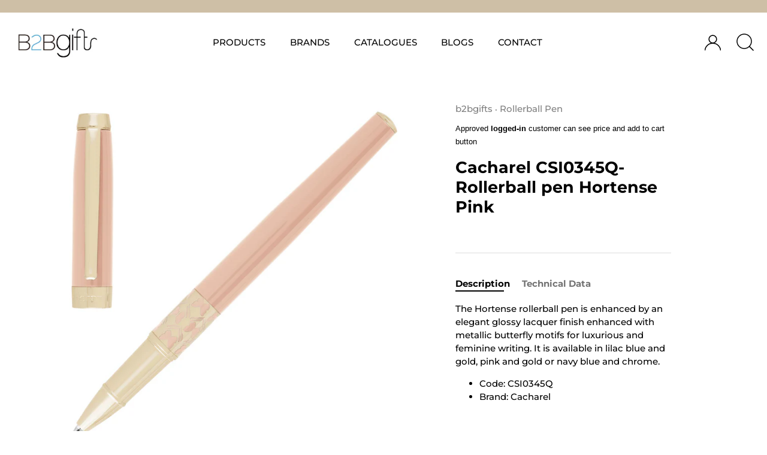

--- FILE ---
content_type: text/html; charset=utf-8
request_url: https://b2bgiftsshop.com/en-cn/products/rollerball-pen-hortense-pink
body_size: 72706
content:
<!doctype html>
<html class="js" lang="en">
<head>
  
  


  <!-- Showcase 4.0.13 -->

  <meta charset="utf-8" />
<meta name="viewport" content="width=device-width,initial-scale=1.0" />
<meta http-equiv="X-UA-Compatible" content="IE=edge">


<link rel="preload" href="//b2bgiftsshop.com/cdn/shop/t/13/assets/styles.css?v=98757140191347847091759332046" as="style">



<link rel="canonical" href="https://b2bgiftsshop.com/en-cn/products/rollerball-pen-hortense-pink" /><link rel="shortcut icon" href="//b2bgiftsshop.com/cdn/shop/files/B2B_Logo_32x32px__221014_png.png?v=1665713445" type="image/png" /><meta name="description" content="The Hortense rollerball pen is enhanced by an elegant glossy lacquer finish enhanced with metallic butterfly motifs for luxurious and feminine writing. It is available in lilac blue and gold, pink and gold or navy blue and chrome. Shop Cacharel rollerball pen designer corporate gifts in HK and China.">


  <meta name="theme-color" content="#000000">
 
  <title>
    Designer corporate gifts from Cacharel pink Rollerball pen Hortense &ndash; Luxury Corporate Gifts | B2B Gifts Shop HK
  </title>

  <meta property="og:site_name" content="Luxury Corporate Gifts | B2B Gifts Shop HK">
<meta property="og:url" content="https://b2bgiftsshop.com/en-cn/products/rollerball-pen-hortense-pink">
<meta property="og:title" content="Designer corporate gifts from Cacharel pink Rollerball pen Hortense">
<meta property="og:type" content="product">
<meta property="og:description" content="The Hortense rollerball pen is enhanced by an elegant glossy lacquer finish enhanced with metallic butterfly motifs for luxurious and feminine writing. It is available in lilac blue and gold, pink and gold or navy blue and chrome. Shop Cacharel rollerball pen designer corporate gifts in HK and China."><meta property="og:image" content="http://b2bgiftsshop.com/cdn/shop/products/CSI0345Q-1_1200x1200.jpg?v=1629863970">
  <meta property="og:image:secure_url" content="https://b2bgiftsshop.com/cdn/shop/products/CSI0345Q-1_1200x1200.jpg?v=1629863970">
  <meta property="og:image:width" content="2480">
  <meta property="og:image:height" content="2480"><meta property="og:price:amount" content="262.00">
  <meta property="og:price:currency" content="HKD"><meta name="twitter:site" content="@b2bgifts"><meta name="twitter:card" content="summary_large_image">
<meta name="twitter:title" content="Designer corporate gifts from Cacharel pink Rollerball pen Hortense">
<meta name="twitter:description" content="The Hortense rollerball pen is enhanced by an elegant glossy lacquer finish enhanced with metallic butterfly motifs for luxurious and feminine writing. It is available in lilac blue and gold, pink and gold or navy blue and chrome. Shop Cacharel rollerball pen designer corporate gifts in HK and China.">


  <link href="//b2bgiftsshop.com/cdn/shop/t/13/assets/styles.css?v=98757140191347847091759332046" rel="stylesheet" type="text/css" media="all" />
<script type="text/javascript">
  function loadCSS(filename){var l=document.createElement('link');l.rel='stylesheet';l.href=filename;var h=document.getElementsByTagName('head')[0];h.parentNode.insertBefore(l,h);}
  window.addEventListener('DOMContentLoaded', (event) => {
    setTimeout(function() {
      loadCSS("https://b2bgiftsshop.com/cdn/shop/t/13/assets/fonts.css?v=97793403234801933561764732489");  
    }, 100);
  });
</script>   <script>window.performance && window.performance.mark && window.performance.mark('shopify.content_for_header.start');</script><meta name="google-site-verification" content="9YSUDAcggQ9l2M8hU-qPupM1y8ifrEbAOSeqGgJTlXc">
<meta id="shopify-digital-wallet" name="shopify-digital-wallet" content="/14738849840/digital_wallets/dialog">
<meta name="shopify-checkout-api-token" content="bfe794f1b8725fd7d648e2cfc618baac">
<meta id="in-context-paypal-metadata" data-shop-id="14738849840" data-venmo-supported="false" data-environment="production" data-locale="en_US" data-paypal-v4="true" data-currency="HKD">
<link rel="alternate" hreflang="x-default" href="https://b2bgiftsshop.com/products/rollerball-pen-hortense-pink">
<link rel="alternate" hreflang="en" href="https://b2bgiftsshop.com/products/rollerball-pen-hortense-pink">
<link rel="alternate" hreflang="zh-Hant" href="https://b2bgiftsshop.com/zh-hant/products/%E4%B8%AD%E6%80%A7%E7%AD%86-hortense-%E7%B2%89%E7%B4%85%E8%89%B2">
<link rel="alternate" hreflang="zh-Hans" href="https://b2bgiftsshop.com/zh-hans/products/%E4%B8%AD%E6%80%A7%E7%AC%94-hortense-%E7%B2%89%E8%89%B2">
<link rel="alternate" hreflang="en-TW" href="https://b2bgiftsshop.com/en-tw/products/rollerball-pen-hortense-pink">
<link rel="alternate" hreflang="zh-Hant-TW" href="https://b2bgiftsshop.com/zh-hant-tw/products/%E4%B8%AD%E6%80%A7%E7%AD%86-hortense-%E7%B2%89%E7%B4%85%E8%89%B2">
<link rel="alternate" hreflang="zh-Hans-TW" href="https://b2bgiftsshop.com/zh-hans-tw/products/%E4%B8%AD%E6%80%A7%E7%AC%94-hortense-%E7%B2%89%E8%89%B2">
<link rel="alternate" hreflang="zh-Hans-CN" href="https://b2bgiftsshop.com/zh-hans-cn/products/%E4%B8%AD%E6%80%A7%E7%AC%94-hortense-%E7%B2%89%E8%89%B2">
<link rel="alternate" hreflang="en-CN" href="https://b2bgiftsshop.com/en-cn/products/rollerball-pen-hortense-pink">
<link rel="alternate" hreflang="zh-Hant-CN" href="https://b2bgiftsshop.com/zh-hant-cn/products/%E4%B8%AD%E6%80%A7%E7%AD%86-hortense-%E7%B2%89%E7%B4%85%E8%89%B2">
<link rel="alternate" hreflang="zh-Hant-AC" href="https://b2bgiftsshop.com/zh-hant/products/%E4%B8%AD%E6%80%A7%E7%AD%86-hortense-%E7%B2%89%E7%B4%85%E8%89%B2">
<link rel="alternate" hreflang="zh-Hans-AC" href="https://b2bgiftsshop.com/zh-hans/products/%E4%B8%AD%E6%80%A7%E7%AC%94-hortense-%E7%B2%89%E8%89%B2">
<link rel="alternate" hreflang="zh-Hant-AD" href="https://b2bgiftsshop.com/zh-hant/products/%E4%B8%AD%E6%80%A7%E7%AD%86-hortense-%E7%B2%89%E7%B4%85%E8%89%B2">
<link rel="alternate" hreflang="zh-Hans-AD" href="https://b2bgiftsshop.com/zh-hans/products/%E4%B8%AD%E6%80%A7%E7%AC%94-hortense-%E7%B2%89%E8%89%B2">
<link rel="alternate" hreflang="zh-Hant-AE" href="https://b2bgiftsshop.com/zh-hant/products/%E4%B8%AD%E6%80%A7%E7%AD%86-hortense-%E7%B2%89%E7%B4%85%E8%89%B2">
<link rel="alternate" hreflang="zh-Hans-AE" href="https://b2bgiftsshop.com/zh-hans/products/%E4%B8%AD%E6%80%A7%E7%AC%94-hortense-%E7%B2%89%E8%89%B2">
<link rel="alternate" hreflang="zh-Hant-AF" href="https://b2bgiftsshop.com/zh-hant/products/%E4%B8%AD%E6%80%A7%E7%AD%86-hortense-%E7%B2%89%E7%B4%85%E8%89%B2">
<link rel="alternate" hreflang="zh-Hans-AF" href="https://b2bgiftsshop.com/zh-hans/products/%E4%B8%AD%E6%80%A7%E7%AC%94-hortense-%E7%B2%89%E8%89%B2">
<link rel="alternate" hreflang="zh-Hant-AG" href="https://b2bgiftsshop.com/zh-hant/products/%E4%B8%AD%E6%80%A7%E7%AD%86-hortense-%E7%B2%89%E7%B4%85%E8%89%B2">
<link rel="alternate" hreflang="zh-Hans-AG" href="https://b2bgiftsshop.com/zh-hans/products/%E4%B8%AD%E6%80%A7%E7%AC%94-hortense-%E7%B2%89%E8%89%B2">
<link rel="alternate" hreflang="zh-Hant-AI" href="https://b2bgiftsshop.com/zh-hant/products/%E4%B8%AD%E6%80%A7%E7%AD%86-hortense-%E7%B2%89%E7%B4%85%E8%89%B2">
<link rel="alternate" hreflang="zh-Hans-AI" href="https://b2bgiftsshop.com/zh-hans/products/%E4%B8%AD%E6%80%A7%E7%AC%94-hortense-%E7%B2%89%E8%89%B2">
<link rel="alternate" hreflang="zh-Hant-AL" href="https://b2bgiftsshop.com/zh-hant/products/%E4%B8%AD%E6%80%A7%E7%AD%86-hortense-%E7%B2%89%E7%B4%85%E8%89%B2">
<link rel="alternate" hreflang="zh-Hans-AL" href="https://b2bgiftsshop.com/zh-hans/products/%E4%B8%AD%E6%80%A7%E7%AC%94-hortense-%E7%B2%89%E8%89%B2">
<link rel="alternate" hreflang="zh-Hant-AM" href="https://b2bgiftsshop.com/zh-hant/products/%E4%B8%AD%E6%80%A7%E7%AD%86-hortense-%E7%B2%89%E7%B4%85%E8%89%B2">
<link rel="alternate" hreflang="zh-Hans-AM" href="https://b2bgiftsshop.com/zh-hans/products/%E4%B8%AD%E6%80%A7%E7%AC%94-hortense-%E7%B2%89%E8%89%B2">
<link rel="alternate" hreflang="zh-Hant-AO" href="https://b2bgiftsshop.com/zh-hant/products/%E4%B8%AD%E6%80%A7%E7%AD%86-hortense-%E7%B2%89%E7%B4%85%E8%89%B2">
<link rel="alternate" hreflang="zh-Hans-AO" href="https://b2bgiftsshop.com/zh-hans/products/%E4%B8%AD%E6%80%A7%E7%AC%94-hortense-%E7%B2%89%E8%89%B2">
<link rel="alternate" hreflang="zh-Hant-AR" href="https://b2bgiftsshop.com/zh-hant/products/%E4%B8%AD%E6%80%A7%E7%AD%86-hortense-%E7%B2%89%E7%B4%85%E8%89%B2">
<link rel="alternate" hreflang="zh-Hans-AR" href="https://b2bgiftsshop.com/zh-hans/products/%E4%B8%AD%E6%80%A7%E7%AC%94-hortense-%E7%B2%89%E8%89%B2">
<link rel="alternate" hreflang="zh-Hant-AT" href="https://b2bgiftsshop.com/zh-hant/products/%E4%B8%AD%E6%80%A7%E7%AD%86-hortense-%E7%B2%89%E7%B4%85%E8%89%B2">
<link rel="alternate" hreflang="zh-Hans-AT" href="https://b2bgiftsshop.com/zh-hans/products/%E4%B8%AD%E6%80%A7%E7%AC%94-hortense-%E7%B2%89%E8%89%B2">
<link rel="alternate" hreflang="zh-Hant-AU" href="https://b2bgiftsshop.com/zh-hant/products/%E4%B8%AD%E6%80%A7%E7%AD%86-hortense-%E7%B2%89%E7%B4%85%E8%89%B2">
<link rel="alternate" hreflang="zh-Hans-AU" href="https://b2bgiftsshop.com/zh-hans/products/%E4%B8%AD%E6%80%A7%E7%AC%94-hortense-%E7%B2%89%E8%89%B2">
<link rel="alternate" hreflang="zh-Hant-AW" href="https://b2bgiftsshop.com/zh-hant/products/%E4%B8%AD%E6%80%A7%E7%AD%86-hortense-%E7%B2%89%E7%B4%85%E8%89%B2">
<link rel="alternate" hreflang="zh-Hans-AW" href="https://b2bgiftsshop.com/zh-hans/products/%E4%B8%AD%E6%80%A7%E7%AC%94-hortense-%E7%B2%89%E8%89%B2">
<link rel="alternate" hreflang="zh-Hant-AX" href="https://b2bgiftsshop.com/zh-hant/products/%E4%B8%AD%E6%80%A7%E7%AD%86-hortense-%E7%B2%89%E7%B4%85%E8%89%B2">
<link rel="alternate" hreflang="zh-Hans-AX" href="https://b2bgiftsshop.com/zh-hans/products/%E4%B8%AD%E6%80%A7%E7%AC%94-hortense-%E7%B2%89%E8%89%B2">
<link rel="alternate" hreflang="zh-Hant-AZ" href="https://b2bgiftsshop.com/zh-hant/products/%E4%B8%AD%E6%80%A7%E7%AD%86-hortense-%E7%B2%89%E7%B4%85%E8%89%B2">
<link rel="alternate" hreflang="zh-Hans-AZ" href="https://b2bgiftsshop.com/zh-hans/products/%E4%B8%AD%E6%80%A7%E7%AC%94-hortense-%E7%B2%89%E8%89%B2">
<link rel="alternate" hreflang="zh-Hant-BA" href="https://b2bgiftsshop.com/zh-hant/products/%E4%B8%AD%E6%80%A7%E7%AD%86-hortense-%E7%B2%89%E7%B4%85%E8%89%B2">
<link rel="alternate" hreflang="zh-Hans-BA" href="https://b2bgiftsshop.com/zh-hans/products/%E4%B8%AD%E6%80%A7%E7%AC%94-hortense-%E7%B2%89%E8%89%B2">
<link rel="alternate" hreflang="zh-Hant-BB" href="https://b2bgiftsshop.com/zh-hant/products/%E4%B8%AD%E6%80%A7%E7%AD%86-hortense-%E7%B2%89%E7%B4%85%E8%89%B2">
<link rel="alternate" hreflang="zh-Hans-BB" href="https://b2bgiftsshop.com/zh-hans/products/%E4%B8%AD%E6%80%A7%E7%AC%94-hortense-%E7%B2%89%E8%89%B2">
<link rel="alternate" hreflang="zh-Hant-BD" href="https://b2bgiftsshop.com/zh-hant/products/%E4%B8%AD%E6%80%A7%E7%AD%86-hortense-%E7%B2%89%E7%B4%85%E8%89%B2">
<link rel="alternate" hreflang="zh-Hans-BD" href="https://b2bgiftsshop.com/zh-hans/products/%E4%B8%AD%E6%80%A7%E7%AC%94-hortense-%E7%B2%89%E8%89%B2">
<link rel="alternate" hreflang="zh-Hant-BE" href="https://b2bgiftsshop.com/zh-hant/products/%E4%B8%AD%E6%80%A7%E7%AD%86-hortense-%E7%B2%89%E7%B4%85%E8%89%B2">
<link rel="alternate" hreflang="zh-Hans-BE" href="https://b2bgiftsshop.com/zh-hans/products/%E4%B8%AD%E6%80%A7%E7%AC%94-hortense-%E7%B2%89%E8%89%B2">
<link rel="alternate" hreflang="zh-Hant-BF" href="https://b2bgiftsshop.com/zh-hant/products/%E4%B8%AD%E6%80%A7%E7%AD%86-hortense-%E7%B2%89%E7%B4%85%E8%89%B2">
<link rel="alternate" hreflang="zh-Hans-BF" href="https://b2bgiftsshop.com/zh-hans/products/%E4%B8%AD%E6%80%A7%E7%AC%94-hortense-%E7%B2%89%E8%89%B2">
<link rel="alternate" hreflang="zh-Hant-BG" href="https://b2bgiftsshop.com/zh-hant/products/%E4%B8%AD%E6%80%A7%E7%AD%86-hortense-%E7%B2%89%E7%B4%85%E8%89%B2">
<link rel="alternate" hreflang="zh-Hans-BG" href="https://b2bgiftsshop.com/zh-hans/products/%E4%B8%AD%E6%80%A7%E7%AC%94-hortense-%E7%B2%89%E8%89%B2">
<link rel="alternate" hreflang="zh-Hant-BH" href="https://b2bgiftsshop.com/zh-hant/products/%E4%B8%AD%E6%80%A7%E7%AD%86-hortense-%E7%B2%89%E7%B4%85%E8%89%B2">
<link rel="alternate" hreflang="zh-Hans-BH" href="https://b2bgiftsshop.com/zh-hans/products/%E4%B8%AD%E6%80%A7%E7%AC%94-hortense-%E7%B2%89%E8%89%B2">
<link rel="alternate" hreflang="zh-Hant-BI" href="https://b2bgiftsshop.com/zh-hant/products/%E4%B8%AD%E6%80%A7%E7%AD%86-hortense-%E7%B2%89%E7%B4%85%E8%89%B2">
<link rel="alternate" hreflang="zh-Hans-BI" href="https://b2bgiftsshop.com/zh-hans/products/%E4%B8%AD%E6%80%A7%E7%AC%94-hortense-%E7%B2%89%E8%89%B2">
<link rel="alternate" hreflang="zh-Hant-BJ" href="https://b2bgiftsshop.com/zh-hant/products/%E4%B8%AD%E6%80%A7%E7%AD%86-hortense-%E7%B2%89%E7%B4%85%E8%89%B2">
<link rel="alternate" hreflang="zh-Hans-BJ" href="https://b2bgiftsshop.com/zh-hans/products/%E4%B8%AD%E6%80%A7%E7%AC%94-hortense-%E7%B2%89%E8%89%B2">
<link rel="alternate" hreflang="zh-Hant-BL" href="https://b2bgiftsshop.com/zh-hant/products/%E4%B8%AD%E6%80%A7%E7%AD%86-hortense-%E7%B2%89%E7%B4%85%E8%89%B2">
<link rel="alternate" hreflang="zh-Hans-BL" href="https://b2bgiftsshop.com/zh-hans/products/%E4%B8%AD%E6%80%A7%E7%AC%94-hortense-%E7%B2%89%E8%89%B2">
<link rel="alternate" hreflang="zh-Hant-BM" href="https://b2bgiftsshop.com/zh-hant/products/%E4%B8%AD%E6%80%A7%E7%AD%86-hortense-%E7%B2%89%E7%B4%85%E8%89%B2">
<link rel="alternate" hreflang="zh-Hans-BM" href="https://b2bgiftsshop.com/zh-hans/products/%E4%B8%AD%E6%80%A7%E7%AC%94-hortense-%E7%B2%89%E8%89%B2">
<link rel="alternate" hreflang="zh-Hant-BN" href="https://b2bgiftsshop.com/zh-hant/products/%E4%B8%AD%E6%80%A7%E7%AD%86-hortense-%E7%B2%89%E7%B4%85%E8%89%B2">
<link rel="alternate" hreflang="zh-Hans-BN" href="https://b2bgiftsshop.com/zh-hans/products/%E4%B8%AD%E6%80%A7%E7%AC%94-hortense-%E7%B2%89%E8%89%B2">
<link rel="alternate" hreflang="zh-Hant-BO" href="https://b2bgiftsshop.com/zh-hant/products/%E4%B8%AD%E6%80%A7%E7%AD%86-hortense-%E7%B2%89%E7%B4%85%E8%89%B2">
<link rel="alternate" hreflang="zh-Hans-BO" href="https://b2bgiftsshop.com/zh-hans/products/%E4%B8%AD%E6%80%A7%E7%AC%94-hortense-%E7%B2%89%E8%89%B2">
<link rel="alternate" hreflang="zh-Hant-BQ" href="https://b2bgiftsshop.com/zh-hant/products/%E4%B8%AD%E6%80%A7%E7%AD%86-hortense-%E7%B2%89%E7%B4%85%E8%89%B2">
<link rel="alternate" hreflang="zh-Hans-BQ" href="https://b2bgiftsshop.com/zh-hans/products/%E4%B8%AD%E6%80%A7%E7%AC%94-hortense-%E7%B2%89%E8%89%B2">
<link rel="alternate" hreflang="zh-Hant-BR" href="https://b2bgiftsshop.com/zh-hant/products/%E4%B8%AD%E6%80%A7%E7%AD%86-hortense-%E7%B2%89%E7%B4%85%E8%89%B2">
<link rel="alternate" hreflang="zh-Hans-BR" href="https://b2bgiftsshop.com/zh-hans/products/%E4%B8%AD%E6%80%A7%E7%AC%94-hortense-%E7%B2%89%E8%89%B2">
<link rel="alternate" hreflang="zh-Hant-BS" href="https://b2bgiftsshop.com/zh-hant/products/%E4%B8%AD%E6%80%A7%E7%AD%86-hortense-%E7%B2%89%E7%B4%85%E8%89%B2">
<link rel="alternate" hreflang="zh-Hans-BS" href="https://b2bgiftsshop.com/zh-hans/products/%E4%B8%AD%E6%80%A7%E7%AC%94-hortense-%E7%B2%89%E8%89%B2">
<link rel="alternate" hreflang="zh-Hant-BT" href="https://b2bgiftsshop.com/zh-hant/products/%E4%B8%AD%E6%80%A7%E7%AD%86-hortense-%E7%B2%89%E7%B4%85%E8%89%B2">
<link rel="alternate" hreflang="zh-Hans-BT" href="https://b2bgiftsshop.com/zh-hans/products/%E4%B8%AD%E6%80%A7%E7%AC%94-hortense-%E7%B2%89%E8%89%B2">
<link rel="alternate" hreflang="zh-Hant-BW" href="https://b2bgiftsshop.com/zh-hant/products/%E4%B8%AD%E6%80%A7%E7%AD%86-hortense-%E7%B2%89%E7%B4%85%E8%89%B2">
<link rel="alternate" hreflang="zh-Hans-BW" href="https://b2bgiftsshop.com/zh-hans/products/%E4%B8%AD%E6%80%A7%E7%AC%94-hortense-%E7%B2%89%E8%89%B2">
<link rel="alternate" hreflang="zh-Hant-BY" href="https://b2bgiftsshop.com/zh-hant/products/%E4%B8%AD%E6%80%A7%E7%AD%86-hortense-%E7%B2%89%E7%B4%85%E8%89%B2">
<link rel="alternate" hreflang="zh-Hans-BY" href="https://b2bgiftsshop.com/zh-hans/products/%E4%B8%AD%E6%80%A7%E7%AC%94-hortense-%E7%B2%89%E8%89%B2">
<link rel="alternate" hreflang="zh-Hant-BZ" href="https://b2bgiftsshop.com/zh-hant/products/%E4%B8%AD%E6%80%A7%E7%AD%86-hortense-%E7%B2%89%E7%B4%85%E8%89%B2">
<link rel="alternate" hreflang="zh-Hans-BZ" href="https://b2bgiftsshop.com/zh-hans/products/%E4%B8%AD%E6%80%A7%E7%AC%94-hortense-%E7%B2%89%E8%89%B2">
<link rel="alternate" hreflang="zh-Hant-CA" href="https://b2bgiftsshop.com/zh-hant/products/%E4%B8%AD%E6%80%A7%E7%AD%86-hortense-%E7%B2%89%E7%B4%85%E8%89%B2">
<link rel="alternate" hreflang="zh-Hans-CA" href="https://b2bgiftsshop.com/zh-hans/products/%E4%B8%AD%E6%80%A7%E7%AC%94-hortense-%E7%B2%89%E8%89%B2">
<link rel="alternate" hreflang="zh-Hant-CC" href="https://b2bgiftsshop.com/zh-hant/products/%E4%B8%AD%E6%80%A7%E7%AD%86-hortense-%E7%B2%89%E7%B4%85%E8%89%B2">
<link rel="alternate" hreflang="zh-Hans-CC" href="https://b2bgiftsshop.com/zh-hans/products/%E4%B8%AD%E6%80%A7%E7%AC%94-hortense-%E7%B2%89%E8%89%B2">
<link rel="alternate" hreflang="zh-Hant-CD" href="https://b2bgiftsshop.com/zh-hant/products/%E4%B8%AD%E6%80%A7%E7%AD%86-hortense-%E7%B2%89%E7%B4%85%E8%89%B2">
<link rel="alternate" hreflang="zh-Hans-CD" href="https://b2bgiftsshop.com/zh-hans/products/%E4%B8%AD%E6%80%A7%E7%AC%94-hortense-%E7%B2%89%E8%89%B2">
<link rel="alternate" hreflang="zh-Hant-CF" href="https://b2bgiftsshop.com/zh-hant/products/%E4%B8%AD%E6%80%A7%E7%AD%86-hortense-%E7%B2%89%E7%B4%85%E8%89%B2">
<link rel="alternate" hreflang="zh-Hans-CF" href="https://b2bgiftsshop.com/zh-hans/products/%E4%B8%AD%E6%80%A7%E7%AC%94-hortense-%E7%B2%89%E8%89%B2">
<link rel="alternate" hreflang="zh-Hant-CG" href="https://b2bgiftsshop.com/zh-hant/products/%E4%B8%AD%E6%80%A7%E7%AD%86-hortense-%E7%B2%89%E7%B4%85%E8%89%B2">
<link rel="alternate" hreflang="zh-Hans-CG" href="https://b2bgiftsshop.com/zh-hans/products/%E4%B8%AD%E6%80%A7%E7%AC%94-hortense-%E7%B2%89%E8%89%B2">
<link rel="alternate" hreflang="zh-Hant-CH" href="https://b2bgiftsshop.com/zh-hant/products/%E4%B8%AD%E6%80%A7%E7%AD%86-hortense-%E7%B2%89%E7%B4%85%E8%89%B2">
<link rel="alternate" hreflang="zh-Hans-CH" href="https://b2bgiftsshop.com/zh-hans/products/%E4%B8%AD%E6%80%A7%E7%AC%94-hortense-%E7%B2%89%E8%89%B2">
<link rel="alternate" hreflang="zh-Hant-CI" href="https://b2bgiftsshop.com/zh-hant/products/%E4%B8%AD%E6%80%A7%E7%AD%86-hortense-%E7%B2%89%E7%B4%85%E8%89%B2">
<link rel="alternate" hreflang="zh-Hans-CI" href="https://b2bgiftsshop.com/zh-hans/products/%E4%B8%AD%E6%80%A7%E7%AC%94-hortense-%E7%B2%89%E8%89%B2">
<link rel="alternate" hreflang="zh-Hant-CK" href="https://b2bgiftsshop.com/zh-hant/products/%E4%B8%AD%E6%80%A7%E7%AD%86-hortense-%E7%B2%89%E7%B4%85%E8%89%B2">
<link rel="alternate" hreflang="zh-Hans-CK" href="https://b2bgiftsshop.com/zh-hans/products/%E4%B8%AD%E6%80%A7%E7%AC%94-hortense-%E7%B2%89%E8%89%B2">
<link rel="alternate" hreflang="zh-Hant-CL" href="https://b2bgiftsshop.com/zh-hant/products/%E4%B8%AD%E6%80%A7%E7%AD%86-hortense-%E7%B2%89%E7%B4%85%E8%89%B2">
<link rel="alternate" hreflang="zh-Hans-CL" href="https://b2bgiftsshop.com/zh-hans/products/%E4%B8%AD%E6%80%A7%E7%AC%94-hortense-%E7%B2%89%E8%89%B2">
<link rel="alternate" hreflang="zh-Hant-CM" href="https://b2bgiftsshop.com/zh-hant/products/%E4%B8%AD%E6%80%A7%E7%AD%86-hortense-%E7%B2%89%E7%B4%85%E8%89%B2">
<link rel="alternate" hreflang="zh-Hans-CM" href="https://b2bgiftsshop.com/zh-hans/products/%E4%B8%AD%E6%80%A7%E7%AC%94-hortense-%E7%B2%89%E8%89%B2">
<link rel="alternate" hreflang="zh-Hant-CO" href="https://b2bgiftsshop.com/zh-hant/products/%E4%B8%AD%E6%80%A7%E7%AD%86-hortense-%E7%B2%89%E7%B4%85%E8%89%B2">
<link rel="alternate" hreflang="zh-Hans-CO" href="https://b2bgiftsshop.com/zh-hans/products/%E4%B8%AD%E6%80%A7%E7%AC%94-hortense-%E7%B2%89%E8%89%B2">
<link rel="alternate" hreflang="zh-Hant-CR" href="https://b2bgiftsshop.com/zh-hant/products/%E4%B8%AD%E6%80%A7%E7%AD%86-hortense-%E7%B2%89%E7%B4%85%E8%89%B2">
<link rel="alternate" hreflang="zh-Hans-CR" href="https://b2bgiftsshop.com/zh-hans/products/%E4%B8%AD%E6%80%A7%E7%AC%94-hortense-%E7%B2%89%E8%89%B2">
<link rel="alternate" hreflang="zh-Hant-CV" href="https://b2bgiftsshop.com/zh-hant/products/%E4%B8%AD%E6%80%A7%E7%AD%86-hortense-%E7%B2%89%E7%B4%85%E8%89%B2">
<link rel="alternate" hreflang="zh-Hans-CV" href="https://b2bgiftsshop.com/zh-hans/products/%E4%B8%AD%E6%80%A7%E7%AC%94-hortense-%E7%B2%89%E8%89%B2">
<link rel="alternate" hreflang="zh-Hant-CW" href="https://b2bgiftsshop.com/zh-hant/products/%E4%B8%AD%E6%80%A7%E7%AD%86-hortense-%E7%B2%89%E7%B4%85%E8%89%B2">
<link rel="alternate" hreflang="zh-Hans-CW" href="https://b2bgiftsshop.com/zh-hans/products/%E4%B8%AD%E6%80%A7%E7%AC%94-hortense-%E7%B2%89%E8%89%B2">
<link rel="alternate" hreflang="zh-Hant-CX" href="https://b2bgiftsshop.com/zh-hant/products/%E4%B8%AD%E6%80%A7%E7%AD%86-hortense-%E7%B2%89%E7%B4%85%E8%89%B2">
<link rel="alternate" hreflang="zh-Hans-CX" href="https://b2bgiftsshop.com/zh-hans/products/%E4%B8%AD%E6%80%A7%E7%AC%94-hortense-%E7%B2%89%E8%89%B2">
<link rel="alternate" hreflang="zh-Hant-CY" href="https://b2bgiftsshop.com/zh-hant/products/%E4%B8%AD%E6%80%A7%E7%AD%86-hortense-%E7%B2%89%E7%B4%85%E8%89%B2">
<link rel="alternate" hreflang="zh-Hans-CY" href="https://b2bgiftsshop.com/zh-hans/products/%E4%B8%AD%E6%80%A7%E7%AC%94-hortense-%E7%B2%89%E8%89%B2">
<link rel="alternate" hreflang="zh-Hant-CZ" href="https://b2bgiftsshop.com/zh-hant/products/%E4%B8%AD%E6%80%A7%E7%AD%86-hortense-%E7%B2%89%E7%B4%85%E8%89%B2">
<link rel="alternate" hreflang="zh-Hans-CZ" href="https://b2bgiftsshop.com/zh-hans/products/%E4%B8%AD%E6%80%A7%E7%AC%94-hortense-%E7%B2%89%E8%89%B2">
<link rel="alternate" hreflang="zh-Hant-DE" href="https://b2bgiftsshop.com/zh-hant/products/%E4%B8%AD%E6%80%A7%E7%AD%86-hortense-%E7%B2%89%E7%B4%85%E8%89%B2">
<link rel="alternate" hreflang="zh-Hans-DE" href="https://b2bgiftsshop.com/zh-hans/products/%E4%B8%AD%E6%80%A7%E7%AC%94-hortense-%E7%B2%89%E8%89%B2">
<link rel="alternate" hreflang="zh-Hant-DJ" href="https://b2bgiftsshop.com/zh-hant/products/%E4%B8%AD%E6%80%A7%E7%AD%86-hortense-%E7%B2%89%E7%B4%85%E8%89%B2">
<link rel="alternate" hreflang="zh-Hans-DJ" href="https://b2bgiftsshop.com/zh-hans/products/%E4%B8%AD%E6%80%A7%E7%AC%94-hortense-%E7%B2%89%E8%89%B2">
<link rel="alternate" hreflang="zh-Hant-DK" href="https://b2bgiftsshop.com/zh-hant/products/%E4%B8%AD%E6%80%A7%E7%AD%86-hortense-%E7%B2%89%E7%B4%85%E8%89%B2">
<link rel="alternate" hreflang="zh-Hans-DK" href="https://b2bgiftsshop.com/zh-hans/products/%E4%B8%AD%E6%80%A7%E7%AC%94-hortense-%E7%B2%89%E8%89%B2">
<link rel="alternate" hreflang="zh-Hant-DM" href="https://b2bgiftsshop.com/zh-hant/products/%E4%B8%AD%E6%80%A7%E7%AD%86-hortense-%E7%B2%89%E7%B4%85%E8%89%B2">
<link rel="alternate" hreflang="zh-Hans-DM" href="https://b2bgiftsshop.com/zh-hans/products/%E4%B8%AD%E6%80%A7%E7%AC%94-hortense-%E7%B2%89%E8%89%B2">
<link rel="alternate" hreflang="zh-Hant-DO" href="https://b2bgiftsshop.com/zh-hant/products/%E4%B8%AD%E6%80%A7%E7%AD%86-hortense-%E7%B2%89%E7%B4%85%E8%89%B2">
<link rel="alternate" hreflang="zh-Hans-DO" href="https://b2bgiftsshop.com/zh-hans/products/%E4%B8%AD%E6%80%A7%E7%AC%94-hortense-%E7%B2%89%E8%89%B2">
<link rel="alternate" hreflang="zh-Hant-DZ" href="https://b2bgiftsshop.com/zh-hant/products/%E4%B8%AD%E6%80%A7%E7%AD%86-hortense-%E7%B2%89%E7%B4%85%E8%89%B2">
<link rel="alternate" hreflang="zh-Hans-DZ" href="https://b2bgiftsshop.com/zh-hans/products/%E4%B8%AD%E6%80%A7%E7%AC%94-hortense-%E7%B2%89%E8%89%B2">
<link rel="alternate" hreflang="zh-Hant-EC" href="https://b2bgiftsshop.com/zh-hant/products/%E4%B8%AD%E6%80%A7%E7%AD%86-hortense-%E7%B2%89%E7%B4%85%E8%89%B2">
<link rel="alternate" hreflang="zh-Hans-EC" href="https://b2bgiftsshop.com/zh-hans/products/%E4%B8%AD%E6%80%A7%E7%AC%94-hortense-%E7%B2%89%E8%89%B2">
<link rel="alternate" hreflang="zh-Hant-EE" href="https://b2bgiftsshop.com/zh-hant/products/%E4%B8%AD%E6%80%A7%E7%AD%86-hortense-%E7%B2%89%E7%B4%85%E8%89%B2">
<link rel="alternate" hreflang="zh-Hans-EE" href="https://b2bgiftsshop.com/zh-hans/products/%E4%B8%AD%E6%80%A7%E7%AC%94-hortense-%E7%B2%89%E8%89%B2">
<link rel="alternate" hreflang="zh-Hant-EG" href="https://b2bgiftsshop.com/zh-hant/products/%E4%B8%AD%E6%80%A7%E7%AD%86-hortense-%E7%B2%89%E7%B4%85%E8%89%B2">
<link rel="alternate" hreflang="zh-Hans-EG" href="https://b2bgiftsshop.com/zh-hans/products/%E4%B8%AD%E6%80%A7%E7%AC%94-hortense-%E7%B2%89%E8%89%B2">
<link rel="alternate" hreflang="zh-Hant-EH" href="https://b2bgiftsshop.com/zh-hant/products/%E4%B8%AD%E6%80%A7%E7%AD%86-hortense-%E7%B2%89%E7%B4%85%E8%89%B2">
<link rel="alternate" hreflang="zh-Hans-EH" href="https://b2bgiftsshop.com/zh-hans/products/%E4%B8%AD%E6%80%A7%E7%AC%94-hortense-%E7%B2%89%E8%89%B2">
<link rel="alternate" hreflang="zh-Hant-ER" href="https://b2bgiftsshop.com/zh-hant/products/%E4%B8%AD%E6%80%A7%E7%AD%86-hortense-%E7%B2%89%E7%B4%85%E8%89%B2">
<link rel="alternate" hreflang="zh-Hans-ER" href="https://b2bgiftsshop.com/zh-hans/products/%E4%B8%AD%E6%80%A7%E7%AC%94-hortense-%E7%B2%89%E8%89%B2">
<link rel="alternate" hreflang="zh-Hant-ES" href="https://b2bgiftsshop.com/zh-hant/products/%E4%B8%AD%E6%80%A7%E7%AD%86-hortense-%E7%B2%89%E7%B4%85%E8%89%B2">
<link rel="alternate" hreflang="zh-Hans-ES" href="https://b2bgiftsshop.com/zh-hans/products/%E4%B8%AD%E6%80%A7%E7%AC%94-hortense-%E7%B2%89%E8%89%B2">
<link rel="alternate" hreflang="zh-Hant-ET" href="https://b2bgiftsshop.com/zh-hant/products/%E4%B8%AD%E6%80%A7%E7%AD%86-hortense-%E7%B2%89%E7%B4%85%E8%89%B2">
<link rel="alternate" hreflang="zh-Hans-ET" href="https://b2bgiftsshop.com/zh-hans/products/%E4%B8%AD%E6%80%A7%E7%AC%94-hortense-%E7%B2%89%E8%89%B2">
<link rel="alternate" hreflang="zh-Hant-FI" href="https://b2bgiftsshop.com/zh-hant/products/%E4%B8%AD%E6%80%A7%E7%AD%86-hortense-%E7%B2%89%E7%B4%85%E8%89%B2">
<link rel="alternate" hreflang="zh-Hans-FI" href="https://b2bgiftsshop.com/zh-hans/products/%E4%B8%AD%E6%80%A7%E7%AC%94-hortense-%E7%B2%89%E8%89%B2">
<link rel="alternate" hreflang="zh-Hant-FJ" href="https://b2bgiftsshop.com/zh-hant/products/%E4%B8%AD%E6%80%A7%E7%AD%86-hortense-%E7%B2%89%E7%B4%85%E8%89%B2">
<link rel="alternate" hreflang="zh-Hans-FJ" href="https://b2bgiftsshop.com/zh-hans/products/%E4%B8%AD%E6%80%A7%E7%AC%94-hortense-%E7%B2%89%E8%89%B2">
<link rel="alternate" hreflang="zh-Hant-FK" href="https://b2bgiftsshop.com/zh-hant/products/%E4%B8%AD%E6%80%A7%E7%AD%86-hortense-%E7%B2%89%E7%B4%85%E8%89%B2">
<link rel="alternate" hreflang="zh-Hans-FK" href="https://b2bgiftsshop.com/zh-hans/products/%E4%B8%AD%E6%80%A7%E7%AC%94-hortense-%E7%B2%89%E8%89%B2">
<link rel="alternate" hreflang="zh-Hant-FO" href="https://b2bgiftsshop.com/zh-hant/products/%E4%B8%AD%E6%80%A7%E7%AD%86-hortense-%E7%B2%89%E7%B4%85%E8%89%B2">
<link rel="alternate" hreflang="zh-Hans-FO" href="https://b2bgiftsshop.com/zh-hans/products/%E4%B8%AD%E6%80%A7%E7%AC%94-hortense-%E7%B2%89%E8%89%B2">
<link rel="alternate" hreflang="zh-Hant-FR" href="https://b2bgiftsshop.com/zh-hant/products/%E4%B8%AD%E6%80%A7%E7%AD%86-hortense-%E7%B2%89%E7%B4%85%E8%89%B2">
<link rel="alternate" hreflang="zh-Hans-FR" href="https://b2bgiftsshop.com/zh-hans/products/%E4%B8%AD%E6%80%A7%E7%AC%94-hortense-%E7%B2%89%E8%89%B2">
<link rel="alternate" hreflang="zh-Hant-GA" href="https://b2bgiftsshop.com/zh-hant/products/%E4%B8%AD%E6%80%A7%E7%AD%86-hortense-%E7%B2%89%E7%B4%85%E8%89%B2">
<link rel="alternate" hreflang="zh-Hans-GA" href="https://b2bgiftsshop.com/zh-hans/products/%E4%B8%AD%E6%80%A7%E7%AC%94-hortense-%E7%B2%89%E8%89%B2">
<link rel="alternate" hreflang="zh-Hant-GB" href="https://b2bgiftsshop.com/zh-hant/products/%E4%B8%AD%E6%80%A7%E7%AD%86-hortense-%E7%B2%89%E7%B4%85%E8%89%B2">
<link rel="alternate" hreflang="zh-Hans-GB" href="https://b2bgiftsshop.com/zh-hans/products/%E4%B8%AD%E6%80%A7%E7%AC%94-hortense-%E7%B2%89%E8%89%B2">
<link rel="alternate" hreflang="zh-Hant-GD" href="https://b2bgiftsshop.com/zh-hant/products/%E4%B8%AD%E6%80%A7%E7%AD%86-hortense-%E7%B2%89%E7%B4%85%E8%89%B2">
<link rel="alternate" hreflang="zh-Hans-GD" href="https://b2bgiftsshop.com/zh-hans/products/%E4%B8%AD%E6%80%A7%E7%AC%94-hortense-%E7%B2%89%E8%89%B2">
<link rel="alternate" hreflang="zh-Hant-GE" href="https://b2bgiftsshop.com/zh-hant/products/%E4%B8%AD%E6%80%A7%E7%AD%86-hortense-%E7%B2%89%E7%B4%85%E8%89%B2">
<link rel="alternate" hreflang="zh-Hans-GE" href="https://b2bgiftsshop.com/zh-hans/products/%E4%B8%AD%E6%80%A7%E7%AC%94-hortense-%E7%B2%89%E8%89%B2">
<link rel="alternate" hreflang="zh-Hant-GF" href="https://b2bgiftsshop.com/zh-hant/products/%E4%B8%AD%E6%80%A7%E7%AD%86-hortense-%E7%B2%89%E7%B4%85%E8%89%B2">
<link rel="alternate" hreflang="zh-Hans-GF" href="https://b2bgiftsshop.com/zh-hans/products/%E4%B8%AD%E6%80%A7%E7%AC%94-hortense-%E7%B2%89%E8%89%B2">
<link rel="alternate" hreflang="zh-Hant-GG" href="https://b2bgiftsshop.com/zh-hant/products/%E4%B8%AD%E6%80%A7%E7%AD%86-hortense-%E7%B2%89%E7%B4%85%E8%89%B2">
<link rel="alternate" hreflang="zh-Hans-GG" href="https://b2bgiftsshop.com/zh-hans/products/%E4%B8%AD%E6%80%A7%E7%AC%94-hortense-%E7%B2%89%E8%89%B2">
<link rel="alternate" hreflang="zh-Hant-GH" href="https://b2bgiftsshop.com/zh-hant/products/%E4%B8%AD%E6%80%A7%E7%AD%86-hortense-%E7%B2%89%E7%B4%85%E8%89%B2">
<link rel="alternate" hreflang="zh-Hans-GH" href="https://b2bgiftsshop.com/zh-hans/products/%E4%B8%AD%E6%80%A7%E7%AC%94-hortense-%E7%B2%89%E8%89%B2">
<link rel="alternate" hreflang="zh-Hant-GI" href="https://b2bgiftsshop.com/zh-hant/products/%E4%B8%AD%E6%80%A7%E7%AD%86-hortense-%E7%B2%89%E7%B4%85%E8%89%B2">
<link rel="alternate" hreflang="zh-Hans-GI" href="https://b2bgiftsshop.com/zh-hans/products/%E4%B8%AD%E6%80%A7%E7%AC%94-hortense-%E7%B2%89%E8%89%B2">
<link rel="alternate" hreflang="zh-Hant-GL" href="https://b2bgiftsshop.com/zh-hant/products/%E4%B8%AD%E6%80%A7%E7%AD%86-hortense-%E7%B2%89%E7%B4%85%E8%89%B2">
<link rel="alternate" hreflang="zh-Hans-GL" href="https://b2bgiftsshop.com/zh-hans/products/%E4%B8%AD%E6%80%A7%E7%AC%94-hortense-%E7%B2%89%E8%89%B2">
<link rel="alternate" hreflang="zh-Hant-GM" href="https://b2bgiftsshop.com/zh-hant/products/%E4%B8%AD%E6%80%A7%E7%AD%86-hortense-%E7%B2%89%E7%B4%85%E8%89%B2">
<link rel="alternate" hreflang="zh-Hans-GM" href="https://b2bgiftsshop.com/zh-hans/products/%E4%B8%AD%E6%80%A7%E7%AC%94-hortense-%E7%B2%89%E8%89%B2">
<link rel="alternate" hreflang="zh-Hant-GN" href="https://b2bgiftsshop.com/zh-hant/products/%E4%B8%AD%E6%80%A7%E7%AD%86-hortense-%E7%B2%89%E7%B4%85%E8%89%B2">
<link rel="alternate" hreflang="zh-Hans-GN" href="https://b2bgiftsshop.com/zh-hans/products/%E4%B8%AD%E6%80%A7%E7%AC%94-hortense-%E7%B2%89%E8%89%B2">
<link rel="alternate" hreflang="zh-Hant-GP" href="https://b2bgiftsshop.com/zh-hant/products/%E4%B8%AD%E6%80%A7%E7%AD%86-hortense-%E7%B2%89%E7%B4%85%E8%89%B2">
<link rel="alternate" hreflang="zh-Hans-GP" href="https://b2bgiftsshop.com/zh-hans/products/%E4%B8%AD%E6%80%A7%E7%AC%94-hortense-%E7%B2%89%E8%89%B2">
<link rel="alternate" hreflang="zh-Hant-GQ" href="https://b2bgiftsshop.com/zh-hant/products/%E4%B8%AD%E6%80%A7%E7%AD%86-hortense-%E7%B2%89%E7%B4%85%E8%89%B2">
<link rel="alternate" hreflang="zh-Hans-GQ" href="https://b2bgiftsshop.com/zh-hans/products/%E4%B8%AD%E6%80%A7%E7%AC%94-hortense-%E7%B2%89%E8%89%B2">
<link rel="alternate" hreflang="zh-Hant-GR" href="https://b2bgiftsshop.com/zh-hant/products/%E4%B8%AD%E6%80%A7%E7%AD%86-hortense-%E7%B2%89%E7%B4%85%E8%89%B2">
<link rel="alternate" hreflang="zh-Hans-GR" href="https://b2bgiftsshop.com/zh-hans/products/%E4%B8%AD%E6%80%A7%E7%AC%94-hortense-%E7%B2%89%E8%89%B2">
<link rel="alternate" hreflang="zh-Hant-GS" href="https://b2bgiftsshop.com/zh-hant/products/%E4%B8%AD%E6%80%A7%E7%AD%86-hortense-%E7%B2%89%E7%B4%85%E8%89%B2">
<link rel="alternate" hreflang="zh-Hans-GS" href="https://b2bgiftsshop.com/zh-hans/products/%E4%B8%AD%E6%80%A7%E7%AC%94-hortense-%E7%B2%89%E8%89%B2">
<link rel="alternate" hreflang="zh-Hant-GT" href="https://b2bgiftsshop.com/zh-hant/products/%E4%B8%AD%E6%80%A7%E7%AD%86-hortense-%E7%B2%89%E7%B4%85%E8%89%B2">
<link rel="alternate" hreflang="zh-Hans-GT" href="https://b2bgiftsshop.com/zh-hans/products/%E4%B8%AD%E6%80%A7%E7%AC%94-hortense-%E7%B2%89%E8%89%B2">
<link rel="alternate" hreflang="zh-Hant-GW" href="https://b2bgiftsshop.com/zh-hant/products/%E4%B8%AD%E6%80%A7%E7%AD%86-hortense-%E7%B2%89%E7%B4%85%E8%89%B2">
<link rel="alternate" hreflang="zh-Hans-GW" href="https://b2bgiftsshop.com/zh-hans/products/%E4%B8%AD%E6%80%A7%E7%AC%94-hortense-%E7%B2%89%E8%89%B2">
<link rel="alternate" hreflang="zh-Hant-GY" href="https://b2bgiftsshop.com/zh-hant/products/%E4%B8%AD%E6%80%A7%E7%AD%86-hortense-%E7%B2%89%E7%B4%85%E8%89%B2">
<link rel="alternate" hreflang="zh-Hans-GY" href="https://b2bgiftsshop.com/zh-hans/products/%E4%B8%AD%E6%80%A7%E7%AC%94-hortense-%E7%B2%89%E8%89%B2">
<link rel="alternate" hreflang="zh-Hant-HK" href="https://b2bgiftsshop.com/zh-hant/products/%E4%B8%AD%E6%80%A7%E7%AD%86-hortense-%E7%B2%89%E7%B4%85%E8%89%B2">
<link rel="alternate" hreflang="zh-Hans-HK" href="https://b2bgiftsshop.com/zh-hans/products/%E4%B8%AD%E6%80%A7%E7%AC%94-hortense-%E7%B2%89%E8%89%B2">
<link rel="alternate" hreflang="zh-Hant-HN" href="https://b2bgiftsshop.com/zh-hant/products/%E4%B8%AD%E6%80%A7%E7%AD%86-hortense-%E7%B2%89%E7%B4%85%E8%89%B2">
<link rel="alternate" hreflang="zh-Hans-HN" href="https://b2bgiftsshop.com/zh-hans/products/%E4%B8%AD%E6%80%A7%E7%AC%94-hortense-%E7%B2%89%E8%89%B2">
<link rel="alternate" hreflang="zh-Hant-HR" href="https://b2bgiftsshop.com/zh-hant/products/%E4%B8%AD%E6%80%A7%E7%AD%86-hortense-%E7%B2%89%E7%B4%85%E8%89%B2">
<link rel="alternate" hreflang="zh-Hans-HR" href="https://b2bgiftsshop.com/zh-hans/products/%E4%B8%AD%E6%80%A7%E7%AC%94-hortense-%E7%B2%89%E8%89%B2">
<link rel="alternate" hreflang="zh-Hant-HT" href="https://b2bgiftsshop.com/zh-hant/products/%E4%B8%AD%E6%80%A7%E7%AD%86-hortense-%E7%B2%89%E7%B4%85%E8%89%B2">
<link rel="alternate" hreflang="zh-Hans-HT" href="https://b2bgiftsshop.com/zh-hans/products/%E4%B8%AD%E6%80%A7%E7%AC%94-hortense-%E7%B2%89%E8%89%B2">
<link rel="alternate" hreflang="zh-Hant-HU" href="https://b2bgiftsshop.com/zh-hant/products/%E4%B8%AD%E6%80%A7%E7%AD%86-hortense-%E7%B2%89%E7%B4%85%E8%89%B2">
<link rel="alternate" hreflang="zh-Hans-HU" href="https://b2bgiftsshop.com/zh-hans/products/%E4%B8%AD%E6%80%A7%E7%AC%94-hortense-%E7%B2%89%E8%89%B2">
<link rel="alternate" hreflang="zh-Hant-ID" href="https://b2bgiftsshop.com/zh-hant/products/%E4%B8%AD%E6%80%A7%E7%AD%86-hortense-%E7%B2%89%E7%B4%85%E8%89%B2">
<link rel="alternate" hreflang="zh-Hans-ID" href="https://b2bgiftsshop.com/zh-hans/products/%E4%B8%AD%E6%80%A7%E7%AC%94-hortense-%E7%B2%89%E8%89%B2">
<link rel="alternate" hreflang="zh-Hant-IE" href="https://b2bgiftsshop.com/zh-hant/products/%E4%B8%AD%E6%80%A7%E7%AD%86-hortense-%E7%B2%89%E7%B4%85%E8%89%B2">
<link rel="alternate" hreflang="zh-Hans-IE" href="https://b2bgiftsshop.com/zh-hans/products/%E4%B8%AD%E6%80%A7%E7%AC%94-hortense-%E7%B2%89%E8%89%B2">
<link rel="alternate" hreflang="zh-Hant-IL" href="https://b2bgiftsshop.com/zh-hant/products/%E4%B8%AD%E6%80%A7%E7%AD%86-hortense-%E7%B2%89%E7%B4%85%E8%89%B2">
<link rel="alternate" hreflang="zh-Hans-IL" href="https://b2bgiftsshop.com/zh-hans/products/%E4%B8%AD%E6%80%A7%E7%AC%94-hortense-%E7%B2%89%E8%89%B2">
<link rel="alternate" hreflang="zh-Hant-IM" href="https://b2bgiftsshop.com/zh-hant/products/%E4%B8%AD%E6%80%A7%E7%AD%86-hortense-%E7%B2%89%E7%B4%85%E8%89%B2">
<link rel="alternate" hreflang="zh-Hans-IM" href="https://b2bgiftsshop.com/zh-hans/products/%E4%B8%AD%E6%80%A7%E7%AC%94-hortense-%E7%B2%89%E8%89%B2">
<link rel="alternate" hreflang="zh-Hant-IN" href="https://b2bgiftsshop.com/zh-hant/products/%E4%B8%AD%E6%80%A7%E7%AD%86-hortense-%E7%B2%89%E7%B4%85%E8%89%B2">
<link rel="alternate" hreflang="zh-Hans-IN" href="https://b2bgiftsshop.com/zh-hans/products/%E4%B8%AD%E6%80%A7%E7%AC%94-hortense-%E7%B2%89%E8%89%B2">
<link rel="alternate" hreflang="zh-Hant-IO" href="https://b2bgiftsshop.com/zh-hant/products/%E4%B8%AD%E6%80%A7%E7%AD%86-hortense-%E7%B2%89%E7%B4%85%E8%89%B2">
<link rel="alternate" hreflang="zh-Hans-IO" href="https://b2bgiftsshop.com/zh-hans/products/%E4%B8%AD%E6%80%A7%E7%AC%94-hortense-%E7%B2%89%E8%89%B2">
<link rel="alternate" hreflang="zh-Hant-IQ" href="https://b2bgiftsshop.com/zh-hant/products/%E4%B8%AD%E6%80%A7%E7%AD%86-hortense-%E7%B2%89%E7%B4%85%E8%89%B2">
<link rel="alternate" hreflang="zh-Hans-IQ" href="https://b2bgiftsshop.com/zh-hans/products/%E4%B8%AD%E6%80%A7%E7%AC%94-hortense-%E7%B2%89%E8%89%B2">
<link rel="alternate" hreflang="zh-Hant-IS" href="https://b2bgiftsshop.com/zh-hant/products/%E4%B8%AD%E6%80%A7%E7%AD%86-hortense-%E7%B2%89%E7%B4%85%E8%89%B2">
<link rel="alternate" hreflang="zh-Hans-IS" href="https://b2bgiftsshop.com/zh-hans/products/%E4%B8%AD%E6%80%A7%E7%AC%94-hortense-%E7%B2%89%E8%89%B2">
<link rel="alternate" hreflang="zh-Hant-IT" href="https://b2bgiftsshop.com/zh-hant/products/%E4%B8%AD%E6%80%A7%E7%AD%86-hortense-%E7%B2%89%E7%B4%85%E8%89%B2">
<link rel="alternate" hreflang="zh-Hans-IT" href="https://b2bgiftsshop.com/zh-hans/products/%E4%B8%AD%E6%80%A7%E7%AC%94-hortense-%E7%B2%89%E8%89%B2">
<link rel="alternate" hreflang="zh-Hant-JE" href="https://b2bgiftsshop.com/zh-hant/products/%E4%B8%AD%E6%80%A7%E7%AD%86-hortense-%E7%B2%89%E7%B4%85%E8%89%B2">
<link rel="alternate" hreflang="zh-Hans-JE" href="https://b2bgiftsshop.com/zh-hans/products/%E4%B8%AD%E6%80%A7%E7%AC%94-hortense-%E7%B2%89%E8%89%B2">
<link rel="alternate" hreflang="zh-Hant-JM" href="https://b2bgiftsshop.com/zh-hant/products/%E4%B8%AD%E6%80%A7%E7%AD%86-hortense-%E7%B2%89%E7%B4%85%E8%89%B2">
<link rel="alternate" hreflang="zh-Hans-JM" href="https://b2bgiftsshop.com/zh-hans/products/%E4%B8%AD%E6%80%A7%E7%AC%94-hortense-%E7%B2%89%E8%89%B2">
<link rel="alternate" hreflang="zh-Hant-JO" href="https://b2bgiftsshop.com/zh-hant/products/%E4%B8%AD%E6%80%A7%E7%AD%86-hortense-%E7%B2%89%E7%B4%85%E8%89%B2">
<link rel="alternate" hreflang="zh-Hans-JO" href="https://b2bgiftsshop.com/zh-hans/products/%E4%B8%AD%E6%80%A7%E7%AC%94-hortense-%E7%B2%89%E8%89%B2">
<link rel="alternate" hreflang="zh-Hant-JP" href="https://b2bgiftsshop.com/zh-hant/products/%E4%B8%AD%E6%80%A7%E7%AD%86-hortense-%E7%B2%89%E7%B4%85%E8%89%B2">
<link rel="alternate" hreflang="zh-Hans-JP" href="https://b2bgiftsshop.com/zh-hans/products/%E4%B8%AD%E6%80%A7%E7%AC%94-hortense-%E7%B2%89%E8%89%B2">
<link rel="alternate" hreflang="zh-Hant-KE" href="https://b2bgiftsshop.com/zh-hant/products/%E4%B8%AD%E6%80%A7%E7%AD%86-hortense-%E7%B2%89%E7%B4%85%E8%89%B2">
<link rel="alternate" hreflang="zh-Hans-KE" href="https://b2bgiftsshop.com/zh-hans/products/%E4%B8%AD%E6%80%A7%E7%AC%94-hortense-%E7%B2%89%E8%89%B2">
<link rel="alternate" hreflang="zh-Hant-KG" href="https://b2bgiftsshop.com/zh-hant/products/%E4%B8%AD%E6%80%A7%E7%AD%86-hortense-%E7%B2%89%E7%B4%85%E8%89%B2">
<link rel="alternate" hreflang="zh-Hans-KG" href="https://b2bgiftsshop.com/zh-hans/products/%E4%B8%AD%E6%80%A7%E7%AC%94-hortense-%E7%B2%89%E8%89%B2">
<link rel="alternate" hreflang="zh-Hant-KH" href="https://b2bgiftsshop.com/zh-hant/products/%E4%B8%AD%E6%80%A7%E7%AD%86-hortense-%E7%B2%89%E7%B4%85%E8%89%B2">
<link rel="alternate" hreflang="zh-Hans-KH" href="https://b2bgiftsshop.com/zh-hans/products/%E4%B8%AD%E6%80%A7%E7%AC%94-hortense-%E7%B2%89%E8%89%B2">
<link rel="alternate" hreflang="zh-Hant-KI" href="https://b2bgiftsshop.com/zh-hant/products/%E4%B8%AD%E6%80%A7%E7%AD%86-hortense-%E7%B2%89%E7%B4%85%E8%89%B2">
<link rel="alternate" hreflang="zh-Hans-KI" href="https://b2bgiftsshop.com/zh-hans/products/%E4%B8%AD%E6%80%A7%E7%AC%94-hortense-%E7%B2%89%E8%89%B2">
<link rel="alternate" hreflang="zh-Hant-KM" href="https://b2bgiftsshop.com/zh-hant/products/%E4%B8%AD%E6%80%A7%E7%AD%86-hortense-%E7%B2%89%E7%B4%85%E8%89%B2">
<link rel="alternate" hreflang="zh-Hans-KM" href="https://b2bgiftsshop.com/zh-hans/products/%E4%B8%AD%E6%80%A7%E7%AC%94-hortense-%E7%B2%89%E8%89%B2">
<link rel="alternate" hreflang="zh-Hant-KN" href="https://b2bgiftsshop.com/zh-hant/products/%E4%B8%AD%E6%80%A7%E7%AD%86-hortense-%E7%B2%89%E7%B4%85%E8%89%B2">
<link rel="alternate" hreflang="zh-Hans-KN" href="https://b2bgiftsshop.com/zh-hans/products/%E4%B8%AD%E6%80%A7%E7%AC%94-hortense-%E7%B2%89%E8%89%B2">
<link rel="alternate" hreflang="zh-Hant-KR" href="https://b2bgiftsshop.com/zh-hant/products/%E4%B8%AD%E6%80%A7%E7%AD%86-hortense-%E7%B2%89%E7%B4%85%E8%89%B2">
<link rel="alternate" hreflang="zh-Hans-KR" href="https://b2bgiftsshop.com/zh-hans/products/%E4%B8%AD%E6%80%A7%E7%AC%94-hortense-%E7%B2%89%E8%89%B2">
<link rel="alternate" hreflang="zh-Hant-KW" href="https://b2bgiftsshop.com/zh-hant/products/%E4%B8%AD%E6%80%A7%E7%AD%86-hortense-%E7%B2%89%E7%B4%85%E8%89%B2">
<link rel="alternate" hreflang="zh-Hans-KW" href="https://b2bgiftsshop.com/zh-hans/products/%E4%B8%AD%E6%80%A7%E7%AC%94-hortense-%E7%B2%89%E8%89%B2">
<link rel="alternate" hreflang="zh-Hant-KY" href="https://b2bgiftsshop.com/zh-hant/products/%E4%B8%AD%E6%80%A7%E7%AD%86-hortense-%E7%B2%89%E7%B4%85%E8%89%B2">
<link rel="alternate" hreflang="zh-Hans-KY" href="https://b2bgiftsshop.com/zh-hans/products/%E4%B8%AD%E6%80%A7%E7%AC%94-hortense-%E7%B2%89%E8%89%B2">
<link rel="alternate" hreflang="zh-Hant-KZ" href="https://b2bgiftsshop.com/zh-hant/products/%E4%B8%AD%E6%80%A7%E7%AD%86-hortense-%E7%B2%89%E7%B4%85%E8%89%B2">
<link rel="alternate" hreflang="zh-Hans-KZ" href="https://b2bgiftsshop.com/zh-hans/products/%E4%B8%AD%E6%80%A7%E7%AC%94-hortense-%E7%B2%89%E8%89%B2">
<link rel="alternate" hreflang="zh-Hant-LA" href="https://b2bgiftsshop.com/zh-hant/products/%E4%B8%AD%E6%80%A7%E7%AD%86-hortense-%E7%B2%89%E7%B4%85%E8%89%B2">
<link rel="alternate" hreflang="zh-Hans-LA" href="https://b2bgiftsshop.com/zh-hans/products/%E4%B8%AD%E6%80%A7%E7%AC%94-hortense-%E7%B2%89%E8%89%B2">
<link rel="alternate" hreflang="zh-Hant-LB" href="https://b2bgiftsshop.com/zh-hant/products/%E4%B8%AD%E6%80%A7%E7%AD%86-hortense-%E7%B2%89%E7%B4%85%E8%89%B2">
<link rel="alternate" hreflang="zh-Hans-LB" href="https://b2bgiftsshop.com/zh-hans/products/%E4%B8%AD%E6%80%A7%E7%AC%94-hortense-%E7%B2%89%E8%89%B2">
<link rel="alternate" hreflang="zh-Hant-LC" href="https://b2bgiftsshop.com/zh-hant/products/%E4%B8%AD%E6%80%A7%E7%AD%86-hortense-%E7%B2%89%E7%B4%85%E8%89%B2">
<link rel="alternate" hreflang="zh-Hans-LC" href="https://b2bgiftsshop.com/zh-hans/products/%E4%B8%AD%E6%80%A7%E7%AC%94-hortense-%E7%B2%89%E8%89%B2">
<link rel="alternate" hreflang="zh-Hant-LI" href="https://b2bgiftsshop.com/zh-hant/products/%E4%B8%AD%E6%80%A7%E7%AD%86-hortense-%E7%B2%89%E7%B4%85%E8%89%B2">
<link rel="alternate" hreflang="zh-Hans-LI" href="https://b2bgiftsshop.com/zh-hans/products/%E4%B8%AD%E6%80%A7%E7%AC%94-hortense-%E7%B2%89%E8%89%B2">
<link rel="alternate" hreflang="zh-Hant-LK" href="https://b2bgiftsshop.com/zh-hant/products/%E4%B8%AD%E6%80%A7%E7%AD%86-hortense-%E7%B2%89%E7%B4%85%E8%89%B2">
<link rel="alternate" hreflang="zh-Hans-LK" href="https://b2bgiftsshop.com/zh-hans/products/%E4%B8%AD%E6%80%A7%E7%AC%94-hortense-%E7%B2%89%E8%89%B2">
<link rel="alternate" hreflang="zh-Hant-LR" href="https://b2bgiftsshop.com/zh-hant/products/%E4%B8%AD%E6%80%A7%E7%AD%86-hortense-%E7%B2%89%E7%B4%85%E8%89%B2">
<link rel="alternate" hreflang="zh-Hans-LR" href="https://b2bgiftsshop.com/zh-hans/products/%E4%B8%AD%E6%80%A7%E7%AC%94-hortense-%E7%B2%89%E8%89%B2">
<link rel="alternate" hreflang="zh-Hant-LS" href="https://b2bgiftsshop.com/zh-hant/products/%E4%B8%AD%E6%80%A7%E7%AD%86-hortense-%E7%B2%89%E7%B4%85%E8%89%B2">
<link rel="alternate" hreflang="zh-Hans-LS" href="https://b2bgiftsshop.com/zh-hans/products/%E4%B8%AD%E6%80%A7%E7%AC%94-hortense-%E7%B2%89%E8%89%B2">
<link rel="alternate" hreflang="zh-Hant-LT" href="https://b2bgiftsshop.com/zh-hant/products/%E4%B8%AD%E6%80%A7%E7%AD%86-hortense-%E7%B2%89%E7%B4%85%E8%89%B2">
<link rel="alternate" hreflang="zh-Hans-LT" href="https://b2bgiftsshop.com/zh-hans/products/%E4%B8%AD%E6%80%A7%E7%AC%94-hortense-%E7%B2%89%E8%89%B2">
<link rel="alternate" hreflang="zh-Hant-LU" href="https://b2bgiftsshop.com/zh-hant/products/%E4%B8%AD%E6%80%A7%E7%AD%86-hortense-%E7%B2%89%E7%B4%85%E8%89%B2">
<link rel="alternate" hreflang="zh-Hans-LU" href="https://b2bgiftsshop.com/zh-hans/products/%E4%B8%AD%E6%80%A7%E7%AC%94-hortense-%E7%B2%89%E8%89%B2">
<link rel="alternate" hreflang="zh-Hant-LV" href="https://b2bgiftsshop.com/zh-hant/products/%E4%B8%AD%E6%80%A7%E7%AD%86-hortense-%E7%B2%89%E7%B4%85%E8%89%B2">
<link rel="alternate" hreflang="zh-Hans-LV" href="https://b2bgiftsshop.com/zh-hans/products/%E4%B8%AD%E6%80%A7%E7%AC%94-hortense-%E7%B2%89%E8%89%B2">
<link rel="alternate" hreflang="zh-Hant-LY" href="https://b2bgiftsshop.com/zh-hant/products/%E4%B8%AD%E6%80%A7%E7%AD%86-hortense-%E7%B2%89%E7%B4%85%E8%89%B2">
<link rel="alternate" hreflang="zh-Hans-LY" href="https://b2bgiftsshop.com/zh-hans/products/%E4%B8%AD%E6%80%A7%E7%AC%94-hortense-%E7%B2%89%E8%89%B2">
<link rel="alternate" hreflang="zh-Hant-MA" href="https://b2bgiftsshop.com/zh-hant/products/%E4%B8%AD%E6%80%A7%E7%AD%86-hortense-%E7%B2%89%E7%B4%85%E8%89%B2">
<link rel="alternate" hreflang="zh-Hans-MA" href="https://b2bgiftsshop.com/zh-hans/products/%E4%B8%AD%E6%80%A7%E7%AC%94-hortense-%E7%B2%89%E8%89%B2">
<link rel="alternate" hreflang="zh-Hant-MC" href="https://b2bgiftsshop.com/zh-hant/products/%E4%B8%AD%E6%80%A7%E7%AD%86-hortense-%E7%B2%89%E7%B4%85%E8%89%B2">
<link rel="alternate" hreflang="zh-Hans-MC" href="https://b2bgiftsshop.com/zh-hans/products/%E4%B8%AD%E6%80%A7%E7%AC%94-hortense-%E7%B2%89%E8%89%B2">
<link rel="alternate" hreflang="zh-Hant-MD" href="https://b2bgiftsshop.com/zh-hant/products/%E4%B8%AD%E6%80%A7%E7%AD%86-hortense-%E7%B2%89%E7%B4%85%E8%89%B2">
<link rel="alternate" hreflang="zh-Hans-MD" href="https://b2bgiftsshop.com/zh-hans/products/%E4%B8%AD%E6%80%A7%E7%AC%94-hortense-%E7%B2%89%E8%89%B2">
<link rel="alternate" hreflang="zh-Hant-ME" href="https://b2bgiftsshop.com/zh-hant/products/%E4%B8%AD%E6%80%A7%E7%AD%86-hortense-%E7%B2%89%E7%B4%85%E8%89%B2">
<link rel="alternate" hreflang="zh-Hans-ME" href="https://b2bgiftsshop.com/zh-hans/products/%E4%B8%AD%E6%80%A7%E7%AC%94-hortense-%E7%B2%89%E8%89%B2">
<link rel="alternate" hreflang="zh-Hant-MF" href="https://b2bgiftsshop.com/zh-hant/products/%E4%B8%AD%E6%80%A7%E7%AD%86-hortense-%E7%B2%89%E7%B4%85%E8%89%B2">
<link rel="alternate" hreflang="zh-Hans-MF" href="https://b2bgiftsshop.com/zh-hans/products/%E4%B8%AD%E6%80%A7%E7%AC%94-hortense-%E7%B2%89%E8%89%B2">
<link rel="alternate" hreflang="zh-Hant-MG" href="https://b2bgiftsshop.com/zh-hant/products/%E4%B8%AD%E6%80%A7%E7%AD%86-hortense-%E7%B2%89%E7%B4%85%E8%89%B2">
<link rel="alternate" hreflang="zh-Hans-MG" href="https://b2bgiftsshop.com/zh-hans/products/%E4%B8%AD%E6%80%A7%E7%AC%94-hortense-%E7%B2%89%E8%89%B2">
<link rel="alternate" hreflang="zh-Hant-MK" href="https://b2bgiftsshop.com/zh-hant/products/%E4%B8%AD%E6%80%A7%E7%AD%86-hortense-%E7%B2%89%E7%B4%85%E8%89%B2">
<link rel="alternate" hreflang="zh-Hans-MK" href="https://b2bgiftsshop.com/zh-hans/products/%E4%B8%AD%E6%80%A7%E7%AC%94-hortense-%E7%B2%89%E8%89%B2">
<link rel="alternate" hreflang="zh-Hant-ML" href="https://b2bgiftsshop.com/zh-hant/products/%E4%B8%AD%E6%80%A7%E7%AD%86-hortense-%E7%B2%89%E7%B4%85%E8%89%B2">
<link rel="alternate" hreflang="zh-Hans-ML" href="https://b2bgiftsshop.com/zh-hans/products/%E4%B8%AD%E6%80%A7%E7%AC%94-hortense-%E7%B2%89%E8%89%B2">
<link rel="alternate" hreflang="zh-Hant-MM" href="https://b2bgiftsshop.com/zh-hant/products/%E4%B8%AD%E6%80%A7%E7%AD%86-hortense-%E7%B2%89%E7%B4%85%E8%89%B2">
<link rel="alternate" hreflang="zh-Hans-MM" href="https://b2bgiftsshop.com/zh-hans/products/%E4%B8%AD%E6%80%A7%E7%AC%94-hortense-%E7%B2%89%E8%89%B2">
<link rel="alternate" hreflang="zh-Hant-MN" href="https://b2bgiftsshop.com/zh-hant/products/%E4%B8%AD%E6%80%A7%E7%AD%86-hortense-%E7%B2%89%E7%B4%85%E8%89%B2">
<link rel="alternate" hreflang="zh-Hans-MN" href="https://b2bgiftsshop.com/zh-hans/products/%E4%B8%AD%E6%80%A7%E7%AC%94-hortense-%E7%B2%89%E8%89%B2">
<link rel="alternate" hreflang="zh-Hant-MO" href="https://b2bgiftsshop.com/zh-hant/products/%E4%B8%AD%E6%80%A7%E7%AD%86-hortense-%E7%B2%89%E7%B4%85%E8%89%B2">
<link rel="alternate" hreflang="zh-Hans-MO" href="https://b2bgiftsshop.com/zh-hans/products/%E4%B8%AD%E6%80%A7%E7%AC%94-hortense-%E7%B2%89%E8%89%B2">
<link rel="alternate" hreflang="zh-Hant-MQ" href="https://b2bgiftsshop.com/zh-hant/products/%E4%B8%AD%E6%80%A7%E7%AD%86-hortense-%E7%B2%89%E7%B4%85%E8%89%B2">
<link rel="alternate" hreflang="zh-Hans-MQ" href="https://b2bgiftsshop.com/zh-hans/products/%E4%B8%AD%E6%80%A7%E7%AC%94-hortense-%E7%B2%89%E8%89%B2">
<link rel="alternate" hreflang="zh-Hant-MR" href="https://b2bgiftsshop.com/zh-hant/products/%E4%B8%AD%E6%80%A7%E7%AD%86-hortense-%E7%B2%89%E7%B4%85%E8%89%B2">
<link rel="alternate" hreflang="zh-Hans-MR" href="https://b2bgiftsshop.com/zh-hans/products/%E4%B8%AD%E6%80%A7%E7%AC%94-hortense-%E7%B2%89%E8%89%B2">
<link rel="alternate" hreflang="zh-Hant-MS" href="https://b2bgiftsshop.com/zh-hant/products/%E4%B8%AD%E6%80%A7%E7%AD%86-hortense-%E7%B2%89%E7%B4%85%E8%89%B2">
<link rel="alternate" hreflang="zh-Hans-MS" href="https://b2bgiftsshop.com/zh-hans/products/%E4%B8%AD%E6%80%A7%E7%AC%94-hortense-%E7%B2%89%E8%89%B2">
<link rel="alternate" hreflang="zh-Hant-MT" href="https://b2bgiftsshop.com/zh-hant/products/%E4%B8%AD%E6%80%A7%E7%AD%86-hortense-%E7%B2%89%E7%B4%85%E8%89%B2">
<link rel="alternate" hreflang="zh-Hans-MT" href="https://b2bgiftsshop.com/zh-hans/products/%E4%B8%AD%E6%80%A7%E7%AC%94-hortense-%E7%B2%89%E8%89%B2">
<link rel="alternate" hreflang="zh-Hant-MU" href="https://b2bgiftsshop.com/zh-hant/products/%E4%B8%AD%E6%80%A7%E7%AD%86-hortense-%E7%B2%89%E7%B4%85%E8%89%B2">
<link rel="alternate" hreflang="zh-Hans-MU" href="https://b2bgiftsshop.com/zh-hans/products/%E4%B8%AD%E6%80%A7%E7%AC%94-hortense-%E7%B2%89%E8%89%B2">
<link rel="alternate" hreflang="zh-Hant-MV" href="https://b2bgiftsshop.com/zh-hant/products/%E4%B8%AD%E6%80%A7%E7%AD%86-hortense-%E7%B2%89%E7%B4%85%E8%89%B2">
<link rel="alternate" hreflang="zh-Hans-MV" href="https://b2bgiftsshop.com/zh-hans/products/%E4%B8%AD%E6%80%A7%E7%AC%94-hortense-%E7%B2%89%E8%89%B2">
<link rel="alternate" hreflang="zh-Hant-MW" href="https://b2bgiftsshop.com/zh-hant/products/%E4%B8%AD%E6%80%A7%E7%AD%86-hortense-%E7%B2%89%E7%B4%85%E8%89%B2">
<link rel="alternate" hreflang="zh-Hans-MW" href="https://b2bgiftsshop.com/zh-hans/products/%E4%B8%AD%E6%80%A7%E7%AC%94-hortense-%E7%B2%89%E8%89%B2">
<link rel="alternate" hreflang="zh-Hant-MX" href="https://b2bgiftsshop.com/zh-hant/products/%E4%B8%AD%E6%80%A7%E7%AD%86-hortense-%E7%B2%89%E7%B4%85%E8%89%B2">
<link rel="alternate" hreflang="zh-Hans-MX" href="https://b2bgiftsshop.com/zh-hans/products/%E4%B8%AD%E6%80%A7%E7%AC%94-hortense-%E7%B2%89%E8%89%B2">
<link rel="alternate" hreflang="zh-Hant-MY" href="https://b2bgiftsshop.com/zh-hant/products/%E4%B8%AD%E6%80%A7%E7%AD%86-hortense-%E7%B2%89%E7%B4%85%E8%89%B2">
<link rel="alternate" hreflang="zh-Hans-MY" href="https://b2bgiftsshop.com/zh-hans/products/%E4%B8%AD%E6%80%A7%E7%AC%94-hortense-%E7%B2%89%E8%89%B2">
<link rel="alternate" hreflang="zh-Hant-MZ" href="https://b2bgiftsshop.com/zh-hant/products/%E4%B8%AD%E6%80%A7%E7%AD%86-hortense-%E7%B2%89%E7%B4%85%E8%89%B2">
<link rel="alternate" hreflang="zh-Hans-MZ" href="https://b2bgiftsshop.com/zh-hans/products/%E4%B8%AD%E6%80%A7%E7%AC%94-hortense-%E7%B2%89%E8%89%B2">
<link rel="alternate" hreflang="zh-Hant-NA" href="https://b2bgiftsshop.com/zh-hant/products/%E4%B8%AD%E6%80%A7%E7%AD%86-hortense-%E7%B2%89%E7%B4%85%E8%89%B2">
<link rel="alternate" hreflang="zh-Hans-NA" href="https://b2bgiftsshop.com/zh-hans/products/%E4%B8%AD%E6%80%A7%E7%AC%94-hortense-%E7%B2%89%E8%89%B2">
<link rel="alternate" hreflang="zh-Hant-NC" href="https://b2bgiftsshop.com/zh-hant/products/%E4%B8%AD%E6%80%A7%E7%AD%86-hortense-%E7%B2%89%E7%B4%85%E8%89%B2">
<link rel="alternate" hreflang="zh-Hans-NC" href="https://b2bgiftsshop.com/zh-hans/products/%E4%B8%AD%E6%80%A7%E7%AC%94-hortense-%E7%B2%89%E8%89%B2">
<link rel="alternate" hreflang="zh-Hant-NE" href="https://b2bgiftsshop.com/zh-hant/products/%E4%B8%AD%E6%80%A7%E7%AD%86-hortense-%E7%B2%89%E7%B4%85%E8%89%B2">
<link rel="alternate" hreflang="zh-Hans-NE" href="https://b2bgiftsshop.com/zh-hans/products/%E4%B8%AD%E6%80%A7%E7%AC%94-hortense-%E7%B2%89%E8%89%B2">
<link rel="alternate" hreflang="zh-Hant-NF" href="https://b2bgiftsshop.com/zh-hant/products/%E4%B8%AD%E6%80%A7%E7%AD%86-hortense-%E7%B2%89%E7%B4%85%E8%89%B2">
<link rel="alternate" hreflang="zh-Hans-NF" href="https://b2bgiftsshop.com/zh-hans/products/%E4%B8%AD%E6%80%A7%E7%AC%94-hortense-%E7%B2%89%E8%89%B2">
<link rel="alternate" hreflang="zh-Hant-NG" href="https://b2bgiftsshop.com/zh-hant/products/%E4%B8%AD%E6%80%A7%E7%AD%86-hortense-%E7%B2%89%E7%B4%85%E8%89%B2">
<link rel="alternate" hreflang="zh-Hans-NG" href="https://b2bgiftsshop.com/zh-hans/products/%E4%B8%AD%E6%80%A7%E7%AC%94-hortense-%E7%B2%89%E8%89%B2">
<link rel="alternate" hreflang="zh-Hant-NI" href="https://b2bgiftsshop.com/zh-hant/products/%E4%B8%AD%E6%80%A7%E7%AD%86-hortense-%E7%B2%89%E7%B4%85%E8%89%B2">
<link rel="alternate" hreflang="zh-Hans-NI" href="https://b2bgiftsshop.com/zh-hans/products/%E4%B8%AD%E6%80%A7%E7%AC%94-hortense-%E7%B2%89%E8%89%B2">
<link rel="alternate" hreflang="zh-Hant-NL" href="https://b2bgiftsshop.com/zh-hant/products/%E4%B8%AD%E6%80%A7%E7%AD%86-hortense-%E7%B2%89%E7%B4%85%E8%89%B2">
<link rel="alternate" hreflang="zh-Hans-NL" href="https://b2bgiftsshop.com/zh-hans/products/%E4%B8%AD%E6%80%A7%E7%AC%94-hortense-%E7%B2%89%E8%89%B2">
<link rel="alternate" hreflang="zh-Hant-NO" href="https://b2bgiftsshop.com/zh-hant/products/%E4%B8%AD%E6%80%A7%E7%AD%86-hortense-%E7%B2%89%E7%B4%85%E8%89%B2">
<link rel="alternate" hreflang="zh-Hans-NO" href="https://b2bgiftsshop.com/zh-hans/products/%E4%B8%AD%E6%80%A7%E7%AC%94-hortense-%E7%B2%89%E8%89%B2">
<link rel="alternate" hreflang="zh-Hant-NP" href="https://b2bgiftsshop.com/zh-hant/products/%E4%B8%AD%E6%80%A7%E7%AD%86-hortense-%E7%B2%89%E7%B4%85%E8%89%B2">
<link rel="alternate" hreflang="zh-Hans-NP" href="https://b2bgiftsshop.com/zh-hans/products/%E4%B8%AD%E6%80%A7%E7%AC%94-hortense-%E7%B2%89%E8%89%B2">
<link rel="alternate" hreflang="zh-Hant-NR" href="https://b2bgiftsshop.com/zh-hant/products/%E4%B8%AD%E6%80%A7%E7%AD%86-hortense-%E7%B2%89%E7%B4%85%E8%89%B2">
<link rel="alternate" hreflang="zh-Hans-NR" href="https://b2bgiftsshop.com/zh-hans/products/%E4%B8%AD%E6%80%A7%E7%AC%94-hortense-%E7%B2%89%E8%89%B2">
<link rel="alternate" hreflang="zh-Hant-NU" href="https://b2bgiftsshop.com/zh-hant/products/%E4%B8%AD%E6%80%A7%E7%AD%86-hortense-%E7%B2%89%E7%B4%85%E8%89%B2">
<link rel="alternate" hreflang="zh-Hans-NU" href="https://b2bgiftsshop.com/zh-hans/products/%E4%B8%AD%E6%80%A7%E7%AC%94-hortense-%E7%B2%89%E8%89%B2">
<link rel="alternate" hreflang="zh-Hant-NZ" href="https://b2bgiftsshop.com/zh-hant/products/%E4%B8%AD%E6%80%A7%E7%AD%86-hortense-%E7%B2%89%E7%B4%85%E8%89%B2">
<link rel="alternate" hreflang="zh-Hans-NZ" href="https://b2bgiftsshop.com/zh-hans/products/%E4%B8%AD%E6%80%A7%E7%AC%94-hortense-%E7%B2%89%E8%89%B2">
<link rel="alternate" hreflang="zh-Hant-OM" href="https://b2bgiftsshop.com/zh-hant/products/%E4%B8%AD%E6%80%A7%E7%AD%86-hortense-%E7%B2%89%E7%B4%85%E8%89%B2">
<link rel="alternate" hreflang="zh-Hans-OM" href="https://b2bgiftsshop.com/zh-hans/products/%E4%B8%AD%E6%80%A7%E7%AC%94-hortense-%E7%B2%89%E8%89%B2">
<link rel="alternate" hreflang="zh-Hant-PA" href="https://b2bgiftsshop.com/zh-hant/products/%E4%B8%AD%E6%80%A7%E7%AD%86-hortense-%E7%B2%89%E7%B4%85%E8%89%B2">
<link rel="alternate" hreflang="zh-Hans-PA" href="https://b2bgiftsshop.com/zh-hans/products/%E4%B8%AD%E6%80%A7%E7%AC%94-hortense-%E7%B2%89%E8%89%B2">
<link rel="alternate" hreflang="zh-Hant-PE" href="https://b2bgiftsshop.com/zh-hant/products/%E4%B8%AD%E6%80%A7%E7%AD%86-hortense-%E7%B2%89%E7%B4%85%E8%89%B2">
<link rel="alternate" hreflang="zh-Hans-PE" href="https://b2bgiftsshop.com/zh-hans/products/%E4%B8%AD%E6%80%A7%E7%AC%94-hortense-%E7%B2%89%E8%89%B2">
<link rel="alternate" hreflang="zh-Hant-PF" href="https://b2bgiftsshop.com/zh-hant/products/%E4%B8%AD%E6%80%A7%E7%AD%86-hortense-%E7%B2%89%E7%B4%85%E8%89%B2">
<link rel="alternate" hreflang="zh-Hans-PF" href="https://b2bgiftsshop.com/zh-hans/products/%E4%B8%AD%E6%80%A7%E7%AC%94-hortense-%E7%B2%89%E8%89%B2">
<link rel="alternate" hreflang="zh-Hant-PG" href="https://b2bgiftsshop.com/zh-hant/products/%E4%B8%AD%E6%80%A7%E7%AD%86-hortense-%E7%B2%89%E7%B4%85%E8%89%B2">
<link rel="alternate" hreflang="zh-Hans-PG" href="https://b2bgiftsshop.com/zh-hans/products/%E4%B8%AD%E6%80%A7%E7%AC%94-hortense-%E7%B2%89%E8%89%B2">
<link rel="alternate" hreflang="zh-Hant-PH" href="https://b2bgiftsshop.com/zh-hant/products/%E4%B8%AD%E6%80%A7%E7%AD%86-hortense-%E7%B2%89%E7%B4%85%E8%89%B2">
<link rel="alternate" hreflang="zh-Hans-PH" href="https://b2bgiftsshop.com/zh-hans/products/%E4%B8%AD%E6%80%A7%E7%AC%94-hortense-%E7%B2%89%E8%89%B2">
<link rel="alternate" hreflang="zh-Hant-PK" href="https://b2bgiftsshop.com/zh-hant/products/%E4%B8%AD%E6%80%A7%E7%AD%86-hortense-%E7%B2%89%E7%B4%85%E8%89%B2">
<link rel="alternate" hreflang="zh-Hans-PK" href="https://b2bgiftsshop.com/zh-hans/products/%E4%B8%AD%E6%80%A7%E7%AC%94-hortense-%E7%B2%89%E8%89%B2">
<link rel="alternate" hreflang="zh-Hant-PL" href="https://b2bgiftsshop.com/zh-hant/products/%E4%B8%AD%E6%80%A7%E7%AD%86-hortense-%E7%B2%89%E7%B4%85%E8%89%B2">
<link rel="alternate" hreflang="zh-Hans-PL" href="https://b2bgiftsshop.com/zh-hans/products/%E4%B8%AD%E6%80%A7%E7%AC%94-hortense-%E7%B2%89%E8%89%B2">
<link rel="alternate" hreflang="zh-Hant-PM" href="https://b2bgiftsshop.com/zh-hant/products/%E4%B8%AD%E6%80%A7%E7%AD%86-hortense-%E7%B2%89%E7%B4%85%E8%89%B2">
<link rel="alternate" hreflang="zh-Hans-PM" href="https://b2bgiftsshop.com/zh-hans/products/%E4%B8%AD%E6%80%A7%E7%AC%94-hortense-%E7%B2%89%E8%89%B2">
<link rel="alternate" hreflang="zh-Hant-PN" href="https://b2bgiftsshop.com/zh-hant/products/%E4%B8%AD%E6%80%A7%E7%AD%86-hortense-%E7%B2%89%E7%B4%85%E8%89%B2">
<link rel="alternate" hreflang="zh-Hans-PN" href="https://b2bgiftsshop.com/zh-hans/products/%E4%B8%AD%E6%80%A7%E7%AC%94-hortense-%E7%B2%89%E8%89%B2">
<link rel="alternate" hreflang="zh-Hant-PS" href="https://b2bgiftsshop.com/zh-hant/products/%E4%B8%AD%E6%80%A7%E7%AD%86-hortense-%E7%B2%89%E7%B4%85%E8%89%B2">
<link rel="alternate" hreflang="zh-Hans-PS" href="https://b2bgiftsshop.com/zh-hans/products/%E4%B8%AD%E6%80%A7%E7%AC%94-hortense-%E7%B2%89%E8%89%B2">
<link rel="alternate" hreflang="zh-Hant-PT" href="https://b2bgiftsshop.com/zh-hant/products/%E4%B8%AD%E6%80%A7%E7%AD%86-hortense-%E7%B2%89%E7%B4%85%E8%89%B2">
<link rel="alternate" hreflang="zh-Hans-PT" href="https://b2bgiftsshop.com/zh-hans/products/%E4%B8%AD%E6%80%A7%E7%AC%94-hortense-%E7%B2%89%E8%89%B2">
<link rel="alternate" hreflang="zh-Hant-PY" href="https://b2bgiftsshop.com/zh-hant/products/%E4%B8%AD%E6%80%A7%E7%AD%86-hortense-%E7%B2%89%E7%B4%85%E8%89%B2">
<link rel="alternate" hreflang="zh-Hans-PY" href="https://b2bgiftsshop.com/zh-hans/products/%E4%B8%AD%E6%80%A7%E7%AC%94-hortense-%E7%B2%89%E8%89%B2">
<link rel="alternate" hreflang="zh-Hant-QA" href="https://b2bgiftsshop.com/zh-hant/products/%E4%B8%AD%E6%80%A7%E7%AD%86-hortense-%E7%B2%89%E7%B4%85%E8%89%B2">
<link rel="alternate" hreflang="zh-Hans-QA" href="https://b2bgiftsshop.com/zh-hans/products/%E4%B8%AD%E6%80%A7%E7%AC%94-hortense-%E7%B2%89%E8%89%B2">
<link rel="alternate" hreflang="zh-Hant-RE" href="https://b2bgiftsshop.com/zh-hant/products/%E4%B8%AD%E6%80%A7%E7%AD%86-hortense-%E7%B2%89%E7%B4%85%E8%89%B2">
<link rel="alternate" hreflang="zh-Hans-RE" href="https://b2bgiftsshop.com/zh-hans/products/%E4%B8%AD%E6%80%A7%E7%AC%94-hortense-%E7%B2%89%E8%89%B2">
<link rel="alternate" hreflang="zh-Hant-RO" href="https://b2bgiftsshop.com/zh-hant/products/%E4%B8%AD%E6%80%A7%E7%AD%86-hortense-%E7%B2%89%E7%B4%85%E8%89%B2">
<link rel="alternate" hreflang="zh-Hans-RO" href="https://b2bgiftsshop.com/zh-hans/products/%E4%B8%AD%E6%80%A7%E7%AC%94-hortense-%E7%B2%89%E8%89%B2">
<link rel="alternate" hreflang="zh-Hant-RS" href="https://b2bgiftsshop.com/zh-hant/products/%E4%B8%AD%E6%80%A7%E7%AD%86-hortense-%E7%B2%89%E7%B4%85%E8%89%B2">
<link rel="alternate" hreflang="zh-Hans-RS" href="https://b2bgiftsshop.com/zh-hans/products/%E4%B8%AD%E6%80%A7%E7%AC%94-hortense-%E7%B2%89%E8%89%B2">
<link rel="alternate" hreflang="zh-Hant-RU" href="https://b2bgiftsshop.com/zh-hant/products/%E4%B8%AD%E6%80%A7%E7%AD%86-hortense-%E7%B2%89%E7%B4%85%E8%89%B2">
<link rel="alternate" hreflang="zh-Hans-RU" href="https://b2bgiftsshop.com/zh-hans/products/%E4%B8%AD%E6%80%A7%E7%AC%94-hortense-%E7%B2%89%E8%89%B2">
<link rel="alternate" hreflang="zh-Hant-RW" href="https://b2bgiftsshop.com/zh-hant/products/%E4%B8%AD%E6%80%A7%E7%AD%86-hortense-%E7%B2%89%E7%B4%85%E8%89%B2">
<link rel="alternate" hreflang="zh-Hans-RW" href="https://b2bgiftsshop.com/zh-hans/products/%E4%B8%AD%E6%80%A7%E7%AC%94-hortense-%E7%B2%89%E8%89%B2">
<link rel="alternate" hreflang="zh-Hant-SA" href="https://b2bgiftsshop.com/zh-hant/products/%E4%B8%AD%E6%80%A7%E7%AD%86-hortense-%E7%B2%89%E7%B4%85%E8%89%B2">
<link rel="alternate" hreflang="zh-Hans-SA" href="https://b2bgiftsshop.com/zh-hans/products/%E4%B8%AD%E6%80%A7%E7%AC%94-hortense-%E7%B2%89%E8%89%B2">
<link rel="alternate" hreflang="zh-Hant-SB" href="https://b2bgiftsshop.com/zh-hant/products/%E4%B8%AD%E6%80%A7%E7%AD%86-hortense-%E7%B2%89%E7%B4%85%E8%89%B2">
<link rel="alternate" hreflang="zh-Hans-SB" href="https://b2bgiftsshop.com/zh-hans/products/%E4%B8%AD%E6%80%A7%E7%AC%94-hortense-%E7%B2%89%E8%89%B2">
<link rel="alternate" hreflang="zh-Hant-SC" href="https://b2bgiftsshop.com/zh-hant/products/%E4%B8%AD%E6%80%A7%E7%AD%86-hortense-%E7%B2%89%E7%B4%85%E8%89%B2">
<link rel="alternate" hreflang="zh-Hans-SC" href="https://b2bgiftsshop.com/zh-hans/products/%E4%B8%AD%E6%80%A7%E7%AC%94-hortense-%E7%B2%89%E8%89%B2">
<link rel="alternate" hreflang="zh-Hant-SD" href="https://b2bgiftsshop.com/zh-hant/products/%E4%B8%AD%E6%80%A7%E7%AD%86-hortense-%E7%B2%89%E7%B4%85%E8%89%B2">
<link rel="alternate" hreflang="zh-Hans-SD" href="https://b2bgiftsshop.com/zh-hans/products/%E4%B8%AD%E6%80%A7%E7%AC%94-hortense-%E7%B2%89%E8%89%B2">
<link rel="alternate" hreflang="zh-Hant-SE" href="https://b2bgiftsshop.com/zh-hant/products/%E4%B8%AD%E6%80%A7%E7%AD%86-hortense-%E7%B2%89%E7%B4%85%E8%89%B2">
<link rel="alternate" hreflang="zh-Hans-SE" href="https://b2bgiftsshop.com/zh-hans/products/%E4%B8%AD%E6%80%A7%E7%AC%94-hortense-%E7%B2%89%E8%89%B2">
<link rel="alternate" hreflang="zh-Hant-SG" href="https://b2bgiftsshop.com/zh-hant/products/%E4%B8%AD%E6%80%A7%E7%AD%86-hortense-%E7%B2%89%E7%B4%85%E8%89%B2">
<link rel="alternate" hreflang="zh-Hans-SG" href="https://b2bgiftsshop.com/zh-hans/products/%E4%B8%AD%E6%80%A7%E7%AC%94-hortense-%E7%B2%89%E8%89%B2">
<link rel="alternate" hreflang="zh-Hant-SH" href="https://b2bgiftsshop.com/zh-hant/products/%E4%B8%AD%E6%80%A7%E7%AD%86-hortense-%E7%B2%89%E7%B4%85%E8%89%B2">
<link rel="alternate" hreflang="zh-Hans-SH" href="https://b2bgiftsshop.com/zh-hans/products/%E4%B8%AD%E6%80%A7%E7%AC%94-hortense-%E7%B2%89%E8%89%B2">
<link rel="alternate" hreflang="zh-Hant-SI" href="https://b2bgiftsshop.com/zh-hant/products/%E4%B8%AD%E6%80%A7%E7%AD%86-hortense-%E7%B2%89%E7%B4%85%E8%89%B2">
<link rel="alternate" hreflang="zh-Hans-SI" href="https://b2bgiftsshop.com/zh-hans/products/%E4%B8%AD%E6%80%A7%E7%AC%94-hortense-%E7%B2%89%E8%89%B2">
<link rel="alternate" hreflang="zh-Hant-SJ" href="https://b2bgiftsshop.com/zh-hant/products/%E4%B8%AD%E6%80%A7%E7%AD%86-hortense-%E7%B2%89%E7%B4%85%E8%89%B2">
<link rel="alternate" hreflang="zh-Hans-SJ" href="https://b2bgiftsshop.com/zh-hans/products/%E4%B8%AD%E6%80%A7%E7%AC%94-hortense-%E7%B2%89%E8%89%B2">
<link rel="alternate" hreflang="zh-Hant-SK" href="https://b2bgiftsshop.com/zh-hant/products/%E4%B8%AD%E6%80%A7%E7%AD%86-hortense-%E7%B2%89%E7%B4%85%E8%89%B2">
<link rel="alternate" hreflang="zh-Hans-SK" href="https://b2bgiftsshop.com/zh-hans/products/%E4%B8%AD%E6%80%A7%E7%AC%94-hortense-%E7%B2%89%E8%89%B2">
<link rel="alternate" hreflang="zh-Hant-SL" href="https://b2bgiftsshop.com/zh-hant/products/%E4%B8%AD%E6%80%A7%E7%AD%86-hortense-%E7%B2%89%E7%B4%85%E8%89%B2">
<link rel="alternate" hreflang="zh-Hans-SL" href="https://b2bgiftsshop.com/zh-hans/products/%E4%B8%AD%E6%80%A7%E7%AC%94-hortense-%E7%B2%89%E8%89%B2">
<link rel="alternate" hreflang="zh-Hant-SM" href="https://b2bgiftsshop.com/zh-hant/products/%E4%B8%AD%E6%80%A7%E7%AD%86-hortense-%E7%B2%89%E7%B4%85%E8%89%B2">
<link rel="alternate" hreflang="zh-Hans-SM" href="https://b2bgiftsshop.com/zh-hans/products/%E4%B8%AD%E6%80%A7%E7%AC%94-hortense-%E7%B2%89%E8%89%B2">
<link rel="alternate" hreflang="zh-Hant-SN" href="https://b2bgiftsshop.com/zh-hant/products/%E4%B8%AD%E6%80%A7%E7%AD%86-hortense-%E7%B2%89%E7%B4%85%E8%89%B2">
<link rel="alternate" hreflang="zh-Hans-SN" href="https://b2bgiftsshop.com/zh-hans/products/%E4%B8%AD%E6%80%A7%E7%AC%94-hortense-%E7%B2%89%E8%89%B2">
<link rel="alternate" hreflang="zh-Hant-SO" href="https://b2bgiftsshop.com/zh-hant/products/%E4%B8%AD%E6%80%A7%E7%AD%86-hortense-%E7%B2%89%E7%B4%85%E8%89%B2">
<link rel="alternate" hreflang="zh-Hans-SO" href="https://b2bgiftsshop.com/zh-hans/products/%E4%B8%AD%E6%80%A7%E7%AC%94-hortense-%E7%B2%89%E8%89%B2">
<link rel="alternate" hreflang="zh-Hant-SR" href="https://b2bgiftsshop.com/zh-hant/products/%E4%B8%AD%E6%80%A7%E7%AD%86-hortense-%E7%B2%89%E7%B4%85%E8%89%B2">
<link rel="alternate" hreflang="zh-Hans-SR" href="https://b2bgiftsshop.com/zh-hans/products/%E4%B8%AD%E6%80%A7%E7%AC%94-hortense-%E7%B2%89%E8%89%B2">
<link rel="alternate" hreflang="zh-Hant-SS" href="https://b2bgiftsshop.com/zh-hant/products/%E4%B8%AD%E6%80%A7%E7%AD%86-hortense-%E7%B2%89%E7%B4%85%E8%89%B2">
<link rel="alternate" hreflang="zh-Hans-SS" href="https://b2bgiftsshop.com/zh-hans/products/%E4%B8%AD%E6%80%A7%E7%AC%94-hortense-%E7%B2%89%E8%89%B2">
<link rel="alternate" hreflang="zh-Hant-ST" href="https://b2bgiftsshop.com/zh-hant/products/%E4%B8%AD%E6%80%A7%E7%AD%86-hortense-%E7%B2%89%E7%B4%85%E8%89%B2">
<link rel="alternate" hreflang="zh-Hans-ST" href="https://b2bgiftsshop.com/zh-hans/products/%E4%B8%AD%E6%80%A7%E7%AC%94-hortense-%E7%B2%89%E8%89%B2">
<link rel="alternate" hreflang="zh-Hant-SV" href="https://b2bgiftsshop.com/zh-hant/products/%E4%B8%AD%E6%80%A7%E7%AD%86-hortense-%E7%B2%89%E7%B4%85%E8%89%B2">
<link rel="alternate" hreflang="zh-Hans-SV" href="https://b2bgiftsshop.com/zh-hans/products/%E4%B8%AD%E6%80%A7%E7%AC%94-hortense-%E7%B2%89%E8%89%B2">
<link rel="alternate" hreflang="zh-Hant-SX" href="https://b2bgiftsshop.com/zh-hant/products/%E4%B8%AD%E6%80%A7%E7%AD%86-hortense-%E7%B2%89%E7%B4%85%E8%89%B2">
<link rel="alternate" hreflang="zh-Hans-SX" href="https://b2bgiftsshop.com/zh-hans/products/%E4%B8%AD%E6%80%A7%E7%AC%94-hortense-%E7%B2%89%E8%89%B2">
<link rel="alternate" hreflang="zh-Hant-SZ" href="https://b2bgiftsshop.com/zh-hant/products/%E4%B8%AD%E6%80%A7%E7%AD%86-hortense-%E7%B2%89%E7%B4%85%E8%89%B2">
<link rel="alternate" hreflang="zh-Hans-SZ" href="https://b2bgiftsshop.com/zh-hans/products/%E4%B8%AD%E6%80%A7%E7%AC%94-hortense-%E7%B2%89%E8%89%B2">
<link rel="alternate" hreflang="zh-Hant-TA" href="https://b2bgiftsshop.com/zh-hant/products/%E4%B8%AD%E6%80%A7%E7%AD%86-hortense-%E7%B2%89%E7%B4%85%E8%89%B2">
<link rel="alternate" hreflang="zh-Hans-TA" href="https://b2bgiftsshop.com/zh-hans/products/%E4%B8%AD%E6%80%A7%E7%AC%94-hortense-%E7%B2%89%E8%89%B2">
<link rel="alternate" hreflang="zh-Hant-TC" href="https://b2bgiftsshop.com/zh-hant/products/%E4%B8%AD%E6%80%A7%E7%AD%86-hortense-%E7%B2%89%E7%B4%85%E8%89%B2">
<link rel="alternate" hreflang="zh-Hans-TC" href="https://b2bgiftsshop.com/zh-hans/products/%E4%B8%AD%E6%80%A7%E7%AC%94-hortense-%E7%B2%89%E8%89%B2">
<link rel="alternate" hreflang="zh-Hant-TD" href="https://b2bgiftsshop.com/zh-hant/products/%E4%B8%AD%E6%80%A7%E7%AD%86-hortense-%E7%B2%89%E7%B4%85%E8%89%B2">
<link rel="alternate" hreflang="zh-Hans-TD" href="https://b2bgiftsshop.com/zh-hans/products/%E4%B8%AD%E6%80%A7%E7%AC%94-hortense-%E7%B2%89%E8%89%B2">
<link rel="alternate" hreflang="zh-Hant-TF" href="https://b2bgiftsshop.com/zh-hant/products/%E4%B8%AD%E6%80%A7%E7%AD%86-hortense-%E7%B2%89%E7%B4%85%E8%89%B2">
<link rel="alternate" hreflang="zh-Hans-TF" href="https://b2bgiftsshop.com/zh-hans/products/%E4%B8%AD%E6%80%A7%E7%AC%94-hortense-%E7%B2%89%E8%89%B2">
<link rel="alternate" hreflang="zh-Hant-TG" href="https://b2bgiftsshop.com/zh-hant/products/%E4%B8%AD%E6%80%A7%E7%AD%86-hortense-%E7%B2%89%E7%B4%85%E8%89%B2">
<link rel="alternate" hreflang="zh-Hans-TG" href="https://b2bgiftsshop.com/zh-hans/products/%E4%B8%AD%E6%80%A7%E7%AC%94-hortense-%E7%B2%89%E8%89%B2">
<link rel="alternate" hreflang="zh-Hant-TH" href="https://b2bgiftsshop.com/zh-hant/products/%E4%B8%AD%E6%80%A7%E7%AD%86-hortense-%E7%B2%89%E7%B4%85%E8%89%B2">
<link rel="alternate" hreflang="zh-Hans-TH" href="https://b2bgiftsshop.com/zh-hans/products/%E4%B8%AD%E6%80%A7%E7%AC%94-hortense-%E7%B2%89%E8%89%B2">
<link rel="alternate" hreflang="zh-Hant-TJ" href="https://b2bgiftsshop.com/zh-hant/products/%E4%B8%AD%E6%80%A7%E7%AD%86-hortense-%E7%B2%89%E7%B4%85%E8%89%B2">
<link rel="alternate" hreflang="zh-Hans-TJ" href="https://b2bgiftsshop.com/zh-hans/products/%E4%B8%AD%E6%80%A7%E7%AC%94-hortense-%E7%B2%89%E8%89%B2">
<link rel="alternate" hreflang="zh-Hant-TK" href="https://b2bgiftsshop.com/zh-hant/products/%E4%B8%AD%E6%80%A7%E7%AD%86-hortense-%E7%B2%89%E7%B4%85%E8%89%B2">
<link rel="alternate" hreflang="zh-Hans-TK" href="https://b2bgiftsshop.com/zh-hans/products/%E4%B8%AD%E6%80%A7%E7%AC%94-hortense-%E7%B2%89%E8%89%B2">
<link rel="alternate" hreflang="zh-Hant-TL" href="https://b2bgiftsshop.com/zh-hant/products/%E4%B8%AD%E6%80%A7%E7%AD%86-hortense-%E7%B2%89%E7%B4%85%E8%89%B2">
<link rel="alternate" hreflang="zh-Hans-TL" href="https://b2bgiftsshop.com/zh-hans/products/%E4%B8%AD%E6%80%A7%E7%AC%94-hortense-%E7%B2%89%E8%89%B2">
<link rel="alternate" hreflang="zh-Hant-TM" href="https://b2bgiftsshop.com/zh-hant/products/%E4%B8%AD%E6%80%A7%E7%AD%86-hortense-%E7%B2%89%E7%B4%85%E8%89%B2">
<link rel="alternate" hreflang="zh-Hans-TM" href="https://b2bgiftsshop.com/zh-hans/products/%E4%B8%AD%E6%80%A7%E7%AC%94-hortense-%E7%B2%89%E8%89%B2">
<link rel="alternate" hreflang="zh-Hant-TN" href="https://b2bgiftsshop.com/zh-hant/products/%E4%B8%AD%E6%80%A7%E7%AD%86-hortense-%E7%B2%89%E7%B4%85%E8%89%B2">
<link rel="alternate" hreflang="zh-Hans-TN" href="https://b2bgiftsshop.com/zh-hans/products/%E4%B8%AD%E6%80%A7%E7%AC%94-hortense-%E7%B2%89%E8%89%B2">
<link rel="alternate" hreflang="zh-Hant-TO" href="https://b2bgiftsshop.com/zh-hant/products/%E4%B8%AD%E6%80%A7%E7%AD%86-hortense-%E7%B2%89%E7%B4%85%E8%89%B2">
<link rel="alternate" hreflang="zh-Hans-TO" href="https://b2bgiftsshop.com/zh-hans/products/%E4%B8%AD%E6%80%A7%E7%AC%94-hortense-%E7%B2%89%E8%89%B2">
<link rel="alternate" hreflang="zh-Hant-TR" href="https://b2bgiftsshop.com/zh-hant/products/%E4%B8%AD%E6%80%A7%E7%AD%86-hortense-%E7%B2%89%E7%B4%85%E8%89%B2">
<link rel="alternate" hreflang="zh-Hans-TR" href="https://b2bgiftsshop.com/zh-hans/products/%E4%B8%AD%E6%80%A7%E7%AC%94-hortense-%E7%B2%89%E8%89%B2">
<link rel="alternate" hreflang="zh-Hant-TT" href="https://b2bgiftsshop.com/zh-hant/products/%E4%B8%AD%E6%80%A7%E7%AD%86-hortense-%E7%B2%89%E7%B4%85%E8%89%B2">
<link rel="alternate" hreflang="zh-Hans-TT" href="https://b2bgiftsshop.com/zh-hans/products/%E4%B8%AD%E6%80%A7%E7%AC%94-hortense-%E7%B2%89%E8%89%B2">
<link rel="alternate" hreflang="zh-Hant-TV" href="https://b2bgiftsshop.com/zh-hant/products/%E4%B8%AD%E6%80%A7%E7%AD%86-hortense-%E7%B2%89%E7%B4%85%E8%89%B2">
<link rel="alternate" hreflang="zh-Hans-TV" href="https://b2bgiftsshop.com/zh-hans/products/%E4%B8%AD%E6%80%A7%E7%AC%94-hortense-%E7%B2%89%E8%89%B2">
<link rel="alternate" hreflang="zh-Hant-TZ" href="https://b2bgiftsshop.com/zh-hant/products/%E4%B8%AD%E6%80%A7%E7%AD%86-hortense-%E7%B2%89%E7%B4%85%E8%89%B2">
<link rel="alternate" hreflang="zh-Hans-TZ" href="https://b2bgiftsshop.com/zh-hans/products/%E4%B8%AD%E6%80%A7%E7%AC%94-hortense-%E7%B2%89%E8%89%B2">
<link rel="alternate" hreflang="zh-Hant-UA" href="https://b2bgiftsshop.com/zh-hant/products/%E4%B8%AD%E6%80%A7%E7%AD%86-hortense-%E7%B2%89%E7%B4%85%E8%89%B2">
<link rel="alternate" hreflang="zh-Hans-UA" href="https://b2bgiftsshop.com/zh-hans/products/%E4%B8%AD%E6%80%A7%E7%AC%94-hortense-%E7%B2%89%E8%89%B2">
<link rel="alternate" hreflang="zh-Hant-UG" href="https://b2bgiftsshop.com/zh-hant/products/%E4%B8%AD%E6%80%A7%E7%AD%86-hortense-%E7%B2%89%E7%B4%85%E8%89%B2">
<link rel="alternate" hreflang="zh-Hans-UG" href="https://b2bgiftsshop.com/zh-hans/products/%E4%B8%AD%E6%80%A7%E7%AC%94-hortense-%E7%B2%89%E8%89%B2">
<link rel="alternate" hreflang="zh-Hant-UM" href="https://b2bgiftsshop.com/zh-hant/products/%E4%B8%AD%E6%80%A7%E7%AD%86-hortense-%E7%B2%89%E7%B4%85%E8%89%B2">
<link rel="alternate" hreflang="zh-Hans-UM" href="https://b2bgiftsshop.com/zh-hans/products/%E4%B8%AD%E6%80%A7%E7%AC%94-hortense-%E7%B2%89%E8%89%B2">
<link rel="alternate" hreflang="zh-Hant-US" href="https://b2bgiftsshop.com/zh-hant/products/%E4%B8%AD%E6%80%A7%E7%AD%86-hortense-%E7%B2%89%E7%B4%85%E8%89%B2">
<link rel="alternate" hreflang="zh-Hans-US" href="https://b2bgiftsshop.com/zh-hans/products/%E4%B8%AD%E6%80%A7%E7%AC%94-hortense-%E7%B2%89%E8%89%B2">
<link rel="alternate" hreflang="zh-Hant-UY" href="https://b2bgiftsshop.com/zh-hant/products/%E4%B8%AD%E6%80%A7%E7%AD%86-hortense-%E7%B2%89%E7%B4%85%E8%89%B2">
<link rel="alternate" hreflang="zh-Hans-UY" href="https://b2bgiftsshop.com/zh-hans/products/%E4%B8%AD%E6%80%A7%E7%AC%94-hortense-%E7%B2%89%E8%89%B2">
<link rel="alternate" hreflang="zh-Hant-UZ" href="https://b2bgiftsshop.com/zh-hant/products/%E4%B8%AD%E6%80%A7%E7%AD%86-hortense-%E7%B2%89%E7%B4%85%E8%89%B2">
<link rel="alternate" hreflang="zh-Hans-UZ" href="https://b2bgiftsshop.com/zh-hans/products/%E4%B8%AD%E6%80%A7%E7%AC%94-hortense-%E7%B2%89%E8%89%B2">
<link rel="alternate" hreflang="zh-Hant-VA" href="https://b2bgiftsshop.com/zh-hant/products/%E4%B8%AD%E6%80%A7%E7%AD%86-hortense-%E7%B2%89%E7%B4%85%E8%89%B2">
<link rel="alternate" hreflang="zh-Hans-VA" href="https://b2bgiftsshop.com/zh-hans/products/%E4%B8%AD%E6%80%A7%E7%AC%94-hortense-%E7%B2%89%E8%89%B2">
<link rel="alternate" hreflang="zh-Hant-VC" href="https://b2bgiftsshop.com/zh-hant/products/%E4%B8%AD%E6%80%A7%E7%AD%86-hortense-%E7%B2%89%E7%B4%85%E8%89%B2">
<link rel="alternate" hreflang="zh-Hans-VC" href="https://b2bgiftsshop.com/zh-hans/products/%E4%B8%AD%E6%80%A7%E7%AC%94-hortense-%E7%B2%89%E8%89%B2">
<link rel="alternate" hreflang="zh-Hant-VE" href="https://b2bgiftsshop.com/zh-hant/products/%E4%B8%AD%E6%80%A7%E7%AD%86-hortense-%E7%B2%89%E7%B4%85%E8%89%B2">
<link rel="alternate" hreflang="zh-Hans-VE" href="https://b2bgiftsshop.com/zh-hans/products/%E4%B8%AD%E6%80%A7%E7%AC%94-hortense-%E7%B2%89%E8%89%B2">
<link rel="alternate" hreflang="zh-Hant-VG" href="https://b2bgiftsshop.com/zh-hant/products/%E4%B8%AD%E6%80%A7%E7%AD%86-hortense-%E7%B2%89%E7%B4%85%E8%89%B2">
<link rel="alternate" hreflang="zh-Hans-VG" href="https://b2bgiftsshop.com/zh-hans/products/%E4%B8%AD%E6%80%A7%E7%AC%94-hortense-%E7%B2%89%E8%89%B2">
<link rel="alternate" hreflang="zh-Hant-VN" href="https://b2bgiftsshop.com/zh-hant/products/%E4%B8%AD%E6%80%A7%E7%AD%86-hortense-%E7%B2%89%E7%B4%85%E8%89%B2">
<link rel="alternate" hreflang="zh-Hans-VN" href="https://b2bgiftsshop.com/zh-hans/products/%E4%B8%AD%E6%80%A7%E7%AC%94-hortense-%E7%B2%89%E8%89%B2">
<link rel="alternate" hreflang="zh-Hant-VU" href="https://b2bgiftsshop.com/zh-hant/products/%E4%B8%AD%E6%80%A7%E7%AD%86-hortense-%E7%B2%89%E7%B4%85%E8%89%B2">
<link rel="alternate" hreflang="zh-Hans-VU" href="https://b2bgiftsshop.com/zh-hans/products/%E4%B8%AD%E6%80%A7%E7%AC%94-hortense-%E7%B2%89%E8%89%B2">
<link rel="alternate" hreflang="zh-Hant-WF" href="https://b2bgiftsshop.com/zh-hant/products/%E4%B8%AD%E6%80%A7%E7%AD%86-hortense-%E7%B2%89%E7%B4%85%E8%89%B2">
<link rel="alternate" hreflang="zh-Hans-WF" href="https://b2bgiftsshop.com/zh-hans/products/%E4%B8%AD%E6%80%A7%E7%AC%94-hortense-%E7%B2%89%E8%89%B2">
<link rel="alternate" hreflang="zh-Hant-WS" href="https://b2bgiftsshop.com/zh-hant/products/%E4%B8%AD%E6%80%A7%E7%AD%86-hortense-%E7%B2%89%E7%B4%85%E8%89%B2">
<link rel="alternate" hreflang="zh-Hans-WS" href="https://b2bgiftsshop.com/zh-hans/products/%E4%B8%AD%E6%80%A7%E7%AC%94-hortense-%E7%B2%89%E8%89%B2">
<link rel="alternate" hreflang="zh-Hant-XK" href="https://b2bgiftsshop.com/zh-hant/products/%E4%B8%AD%E6%80%A7%E7%AD%86-hortense-%E7%B2%89%E7%B4%85%E8%89%B2">
<link rel="alternate" hreflang="zh-Hans-XK" href="https://b2bgiftsshop.com/zh-hans/products/%E4%B8%AD%E6%80%A7%E7%AC%94-hortense-%E7%B2%89%E8%89%B2">
<link rel="alternate" hreflang="zh-Hant-YE" href="https://b2bgiftsshop.com/zh-hant/products/%E4%B8%AD%E6%80%A7%E7%AD%86-hortense-%E7%B2%89%E7%B4%85%E8%89%B2">
<link rel="alternate" hreflang="zh-Hans-YE" href="https://b2bgiftsshop.com/zh-hans/products/%E4%B8%AD%E6%80%A7%E7%AC%94-hortense-%E7%B2%89%E8%89%B2">
<link rel="alternate" hreflang="zh-Hant-YT" href="https://b2bgiftsshop.com/zh-hant/products/%E4%B8%AD%E6%80%A7%E7%AD%86-hortense-%E7%B2%89%E7%B4%85%E8%89%B2">
<link rel="alternate" hreflang="zh-Hans-YT" href="https://b2bgiftsshop.com/zh-hans/products/%E4%B8%AD%E6%80%A7%E7%AC%94-hortense-%E7%B2%89%E8%89%B2">
<link rel="alternate" hreflang="zh-Hant-ZA" href="https://b2bgiftsshop.com/zh-hant/products/%E4%B8%AD%E6%80%A7%E7%AD%86-hortense-%E7%B2%89%E7%B4%85%E8%89%B2">
<link rel="alternate" hreflang="zh-Hans-ZA" href="https://b2bgiftsshop.com/zh-hans/products/%E4%B8%AD%E6%80%A7%E7%AC%94-hortense-%E7%B2%89%E8%89%B2">
<link rel="alternate" hreflang="zh-Hant-ZM" href="https://b2bgiftsshop.com/zh-hant/products/%E4%B8%AD%E6%80%A7%E7%AD%86-hortense-%E7%B2%89%E7%B4%85%E8%89%B2">
<link rel="alternate" hreflang="zh-Hans-ZM" href="https://b2bgiftsshop.com/zh-hans/products/%E4%B8%AD%E6%80%A7%E7%AC%94-hortense-%E7%B2%89%E8%89%B2">
<link rel="alternate" hreflang="zh-Hant-ZW" href="https://b2bgiftsshop.com/zh-hant/products/%E4%B8%AD%E6%80%A7%E7%AD%86-hortense-%E7%B2%89%E7%B4%85%E8%89%B2">
<link rel="alternate" hreflang="zh-Hans-ZW" href="https://b2bgiftsshop.com/zh-hans/products/%E4%B8%AD%E6%80%A7%E7%AC%94-hortense-%E7%B2%89%E8%89%B2">
<link rel="alternate" type="application/json+oembed" href="https://b2bgiftsshop.com/en-cn/products/rollerball-pen-hortense-pink.oembed">
<script async="async" src="/checkouts/internal/preloads.js?locale=en-CN"></script>
<link rel="preconnect" href="https://shop.app" crossorigin="anonymous">
<script async="async" src="https://shop.app/checkouts/internal/preloads.js?locale=en-CN&shop_id=14738849840" crossorigin="anonymous"></script>
<script id="shopify-features" type="application/json">{"accessToken":"bfe794f1b8725fd7d648e2cfc618baac","betas":["rich-media-storefront-analytics"],"domain":"b2bgiftsshop.com","predictiveSearch":true,"shopId":14738849840,"locale":"en"}</script>
<script>var Shopify = Shopify || {};
Shopify.shop = "b2bgifts.myshopify.com";
Shopify.locale = "en";
Shopify.currency = {"active":"HKD","rate":"1.0"};
Shopify.country = "CN";
Shopify.theme = {"name":"[1.0.1] B2BGifts + Fix product thumb","id":123465007174,"schema_name":"Showcase","schema_version":"4.0.13","theme_store_id":677,"role":"main"};
Shopify.theme.handle = "null";
Shopify.theme.style = {"id":null,"handle":null};
Shopify.cdnHost = "b2bgiftsshop.com/cdn";
Shopify.routes = Shopify.routes || {};
Shopify.routes.root = "/en-cn/";</script>
<script type="module">!function(o){(o.Shopify=o.Shopify||{}).modules=!0}(window);</script>
<script>!function(o){function n(){var o=[];function n(){o.push(Array.prototype.slice.apply(arguments))}return n.q=o,n}var t=o.Shopify=o.Shopify||{};t.loadFeatures=n(),t.autoloadFeatures=n()}(window);</script>
<script>
  window.ShopifyPay = window.ShopifyPay || {};
  window.ShopifyPay.apiHost = "shop.app\/pay";
  window.ShopifyPay.redirectState = null;
</script>
<script id="shop-js-analytics" type="application/json">{"pageType":"product"}</script>
<script defer="defer" async type="module" src="//b2bgiftsshop.com/cdn/shopifycloud/shop-js/modules/v2/client.init-shop-cart-sync_BT-GjEfc.en.esm.js"></script>
<script defer="defer" async type="module" src="//b2bgiftsshop.com/cdn/shopifycloud/shop-js/modules/v2/chunk.common_D58fp_Oc.esm.js"></script>
<script defer="defer" async type="module" src="//b2bgiftsshop.com/cdn/shopifycloud/shop-js/modules/v2/chunk.modal_xMitdFEc.esm.js"></script>
<script type="module">
  await import("//b2bgiftsshop.com/cdn/shopifycloud/shop-js/modules/v2/client.init-shop-cart-sync_BT-GjEfc.en.esm.js");
await import("//b2bgiftsshop.com/cdn/shopifycloud/shop-js/modules/v2/chunk.common_D58fp_Oc.esm.js");
await import("//b2bgiftsshop.com/cdn/shopifycloud/shop-js/modules/v2/chunk.modal_xMitdFEc.esm.js");

  window.Shopify.SignInWithShop?.initShopCartSync?.({"fedCMEnabled":true,"windoidEnabled":true});

</script>
<script>
  window.Shopify = window.Shopify || {};
  if (!window.Shopify.featureAssets) window.Shopify.featureAssets = {};
  window.Shopify.featureAssets['shop-js'] = {"shop-cart-sync":["modules/v2/client.shop-cart-sync_DZOKe7Ll.en.esm.js","modules/v2/chunk.common_D58fp_Oc.esm.js","modules/v2/chunk.modal_xMitdFEc.esm.js"],"init-fed-cm":["modules/v2/client.init-fed-cm_B6oLuCjv.en.esm.js","modules/v2/chunk.common_D58fp_Oc.esm.js","modules/v2/chunk.modal_xMitdFEc.esm.js"],"shop-cash-offers":["modules/v2/client.shop-cash-offers_D2sdYoxE.en.esm.js","modules/v2/chunk.common_D58fp_Oc.esm.js","modules/v2/chunk.modal_xMitdFEc.esm.js"],"shop-login-button":["modules/v2/client.shop-login-button_QeVjl5Y3.en.esm.js","modules/v2/chunk.common_D58fp_Oc.esm.js","modules/v2/chunk.modal_xMitdFEc.esm.js"],"pay-button":["modules/v2/client.pay-button_DXTOsIq6.en.esm.js","modules/v2/chunk.common_D58fp_Oc.esm.js","modules/v2/chunk.modal_xMitdFEc.esm.js"],"shop-button":["modules/v2/client.shop-button_DQZHx9pm.en.esm.js","modules/v2/chunk.common_D58fp_Oc.esm.js","modules/v2/chunk.modal_xMitdFEc.esm.js"],"avatar":["modules/v2/client.avatar_BTnouDA3.en.esm.js"],"init-windoid":["modules/v2/client.init-windoid_CR1B-cfM.en.esm.js","modules/v2/chunk.common_D58fp_Oc.esm.js","modules/v2/chunk.modal_xMitdFEc.esm.js"],"init-shop-for-new-customer-accounts":["modules/v2/client.init-shop-for-new-customer-accounts_C_vY_xzh.en.esm.js","modules/v2/client.shop-login-button_QeVjl5Y3.en.esm.js","modules/v2/chunk.common_D58fp_Oc.esm.js","modules/v2/chunk.modal_xMitdFEc.esm.js"],"init-shop-email-lookup-coordinator":["modules/v2/client.init-shop-email-lookup-coordinator_BI7n9ZSv.en.esm.js","modules/v2/chunk.common_D58fp_Oc.esm.js","modules/v2/chunk.modal_xMitdFEc.esm.js"],"init-shop-cart-sync":["modules/v2/client.init-shop-cart-sync_BT-GjEfc.en.esm.js","modules/v2/chunk.common_D58fp_Oc.esm.js","modules/v2/chunk.modal_xMitdFEc.esm.js"],"shop-toast-manager":["modules/v2/client.shop-toast-manager_DiYdP3xc.en.esm.js","modules/v2/chunk.common_D58fp_Oc.esm.js","modules/v2/chunk.modal_xMitdFEc.esm.js"],"init-customer-accounts":["modules/v2/client.init-customer-accounts_D9ZNqS-Q.en.esm.js","modules/v2/client.shop-login-button_QeVjl5Y3.en.esm.js","modules/v2/chunk.common_D58fp_Oc.esm.js","modules/v2/chunk.modal_xMitdFEc.esm.js"],"init-customer-accounts-sign-up":["modules/v2/client.init-customer-accounts-sign-up_iGw4briv.en.esm.js","modules/v2/client.shop-login-button_QeVjl5Y3.en.esm.js","modules/v2/chunk.common_D58fp_Oc.esm.js","modules/v2/chunk.modal_xMitdFEc.esm.js"],"shop-follow-button":["modules/v2/client.shop-follow-button_CqMgW2wH.en.esm.js","modules/v2/chunk.common_D58fp_Oc.esm.js","modules/v2/chunk.modal_xMitdFEc.esm.js"],"checkout-modal":["modules/v2/client.checkout-modal_xHeaAweL.en.esm.js","modules/v2/chunk.common_D58fp_Oc.esm.js","modules/v2/chunk.modal_xMitdFEc.esm.js"],"shop-login":["modules/v2/client.shop-login_D91U-Q7h.en.esm.js","modules/v2/chunk.common_D58fp_Oc.esm.js","modules/v2/chunk.modal_xMitdFEc.esm.js"],"lead-capture":["modules/v2/client.lead-capture_BJmE1dJe.en.esm.js","modules/v2/chunk.common_D58fp_Oc.esm.js","modules/v2/chunk.modal_xMitdFEc.esm.js"],"payment-terms":["modules/v2/client.payment-terms_Ci9AEqFq.en.esm.js","modules/v2/chunk.common_D58fp_Oc.esm.js","modules/v2/chunk.modal_xMitdFEc.esm.js"]};
</script>
<script>(function() {
  var isLoaded = false;
  function asyncLoad() {
    if (isLoaded) return;
    isLoaded = true;
    var urls = ["https:\/\/cdn.shopify.com\/s\/files\/1\/0147\/3884\/9840\/t\/13\/assets\/booster_eu_cookie_14738849840.js?v=1662219247\u0026shop=b2bgifts.myshopify.com","https:\/\/pickupoptions-scriptglobal.wavecommerce.hk\/localpickup.js?secret=3269c04eaa7d4ca4a0f151e521775a5b\u0026shop=b2bgifts.myshopify.com"];
    for (var i = 0; i < urls.length; i++) {
      var s = document.createElement('script');
      s.type = 'text/javascript';
      s.async = true;
      s.src = urls[i];
      var x = document.getElementsByTagName('script')[0];
      x.parentNode.insertBefore(s, x);
    }
  };
  document.addEventListener('StartAsyncLoading',function(event){asyncLoad();});if(window.attachEvent) {
    window.attachEvent('onload', function(){});
  } else {
    window.addEventListener('load', function(){}, false);
  }
})();</script>
<script id="__st">var __st={"a":14738849840,"offset":28800,"reqid":"50acca8b-1054-48fc-b371-02b234b4f57f-1769391840","pageurl":"b2bgiftsshop.com\/en-cn\/products\/rollerball-pen-hortense-pink","u":"50ae1607dae6","p":"product","rtyp":"product","rid":6663245922374};</script>
<script>window.ShopifyPaypalV4VisibilityTracking = true;</script>
<script id="captcha-bootstrap">!function(){'use strict';const t='contact',e='account',n='new_comment',o=[[t,t],['blogs',n],['comments',n],[t,'customer']],c=[[e,'customer_login'],[e,'guest_login'],[e,'recover_customer_password'],[e,'create_customer']],r=t=>t.map((([t,e])=>`form[action*='/${t}']:not([data-nocaptcha='true']) input[name='form_type'][value='${e}']`)).join(','),a=t=>()=>t?[...document.querySelectorAll(t)].map((t=>t.form)):[];function s(){const t=[...o],e=r(t);return a(e)}const i='password',u='form_key',d=['recaptcha-v3-token','g-recaptcha-response','h-captcha-response',i],f=()=>{try{return window.sessionStorage}catch{return}},m='__shopify_v',_=t=>t.elements[u];function p(t,e,n=!1){try{const o=window.sessionStorage,c=JSON.parse(o.getItem(e)),{data:r}=function(t){const{data:e,action:n}=t;return t[m]||n?{data:e,action:n}:{data:t,action:n}}(c);for(const[e,n]of Object.entries(r))t.elements[e]&&(t.elements[e].value=n);n&&o.removeItem(e)}catch(o){console.error('form repopulation failed',{error:o})}}const l='form_type',E='cptcha';function T(t){t.dataset[E]=!0}const w=window,h=w.document,L='Shopify',v='ce_forms',y='captcha';let A=!1;((t,e)=>{const n=(g='f06e6c50-85a8-45c8-87d0-21a2b65856fe',I='https://cdn.shopify.com/shopifycloud/storefront-forms-hcaptcha/ce_storefront_forms_captcha_hcaptcha.v1.5.2.iife.js',D={infoText:'Protected by hCaptcha',privacyText:'Privacy',termsText:'Terms'},(t,e,n)=>{const o=w[L][v],c=o.bindForm;if(c)return c(t,g,e,D).then(n);var r;o.q.push([[t,g,e,D],n]),r=I,A||(h.body.append(Object.assign(h.createElement('script'),{id:'captcha-provider',async:!0,src:r})),A=!0)});var g,I,D;w[L]=w[L]||{},w[L][v]=w[L][v]||{},w[L][v].q=[],w[L][y]=w[L][y]||{},w[L][y].protect=function(t,e){n(t,void 0,e),T(t)},Object.freeze(w[L][y]),function(t,e,n,w,h,L){const[v,y,A,g]=function(t,e,n){const i=e?o:[],u=t?c:[],d=[...i,...u],f=r(d),m=r(i),_=r(d.filter((([t,e])=>n.includes(e))));return[a(f),a(m),a(_),s()]}(w,h,L),I=t=>{const e=t.target;return e instanceof HTMLFormElement?e:e&&e.form},D=t=>v().includes(t);t.addEventListener('submit',(t=>{const e=I(t);if(!e)return;const n=D(e)&&!e.dataset.hcaptchaBound&&!e.dataset.recaptchaBound,o=_(e),c=g().includes(e)&&(!o||!o.value);(n||c)&&t.preventDefault(),c&&!n&&(function(t){try{if(!f())return;!function(t){const e=f();if(!e)return;const n=_(t);if(!n)return;const o=n.value;o&&e.removeItem(o)}(t);const e=Array.from(Array(32),(()=>Math.random().toString(36)[2])).join('');!function(t,e){_(t)||t.append(Object.assign(document.createElement('input'),{type:'hidden',name:u})),t.elements[u].value=e}(t,e),function(t,e){const n=f();if(!n)return;const o=[...t.querySelectorAll(`input[type='${i}']`)].map((({name:t})=>t)),c=[...d,...o],r={};for(const[a,s]of new FormData(t).entries())c.includes(a)||(r[a]=s);n.setItem(e,JSON.stringify({[m]:1,action:t.action,data:r}))}(t,e)}catch(e){console.error('failed to persist form',e)}}(e),e.submit())}));const S=(t,e)=>{t&&!t.dataset[E]&&(n(t,e.some((e=>e===t))),T(t))};for(const o of['focusin','change'])t.addEventListener(o,(t=>{const e=I(t);D(e)&&S(e,y())}));const B=e.get('form_key'),M=e.get(l),P=B&&M;t.addEventListener('StartPreviewBarLoading',(()=>{const t=y();if(P)for(const e of t)e.elements[l].value===M&&p(e,B);[...new Set([...A(),...v().filter((t=>'true'===t.dataset.shopifyCaptcha))])].forEach((e=>S(e,t)))}))}(h,new URLSearchParams(w.location.search),n,t,e,['guest_login'])})(!0,!0)}();</script>
<script integrity="sha256-4kQ18oKyAcykRKYeNunJcIwy7WH5gtpwJnB7kiuLZ1E=" data-source-attribution="shopify.loadfeatures" defer="defer" src="//b2bgiftsshop.com/cdn/shopifycloud/storefront/assets/storefront/load_feature-a0a9edcb.js" crossorigin="anonymous"></script>
<script crossorigin="anonymous" defer="defer" src="//b2bgiftsshop.com/cdn/shopifycloud/storefront/assets/shopify_pay/storefront-65b4c6d7.js?v=20250812"></script>
<script data-source-attribution="shopify.dynamic_checkout.dynamic.init">var Shopify=Shopify||{};Shopify.PaymentButton=Shopify.PaymentButton||{isStorefrontPortableWallets:!0,init:function(){window.Shopify.PaymentButton.init=function(){};var t=document.createElement("script");t.src="https://b2bgiftsshop.com/cdn/shopifycloud/portable-wallets/latest/portable-wallets.en.js",t.type="module",document.head.appendChild(t)}};
</script>
<script data-source-attribution="shopify.dynamic_checkout.buyer_consent">
  function portableWalletsHideBuyerConsent(e){var t=document.getElementById("shopify-buyer-consent"),n=document.getElementById("shopify-subscription-policy-button");t&&n&&(t.classList.add("hidden"),t.setAttribute("aria-hidden","true"),n.removeEventListener("click",e))}function portableWalletsShowBuyerConsent(e){var t=document.getElementById("shopify-buyer-consent"),n=document.getElementById("shopify-subscription-policy-button");t&&n&&(t.classList.remove("hidden"),t.removeAttribute("aria-hidden"),n.addEventListener("click",e))}window.Shopify?.PaymentButton&&(window.Shopify.PaymentButton.hideBuyerConsent=portableWalletsHideBuyerConsent,window.Shopify.PaymentButton.showBuyerConsent=portableWalletsShowBuyerConsent);
</script>
<script data-source-attribution="shopify.dynamic_checkout.cart.bootstrap">document.addEventListener("StartPreviewBarLoading",(function(){function t(){return document.querySelector("shopify-accelerated-checkout-cart, shopify-accelerated-checkout")}if(t())Shopify.PaymentButton.init();else{new MutationObserver((function(e,n){t()&&(Shopify.PaymentButton.init(),n.disconnect())})).observe(document.body,{childList:!0,subtree:!0})}}));
</script>
<link id="shopify-accelerated-checkout-styles" rel="stylesheet" media="screen" href="https://b2bgiftsshop.com/cdn/shopifycloud/portable-wallets/latest/accelerated-checkout-backwards-compat.css" crossorigin="anonymous">
<style id="shopify-accelerated-checkout-cart">
        #shopify-buyer-consent {
  margin-top: 1em;
  display: inline-block;
  width: 100%;
}

#shopify-buyer-consent.hidden {
  display: none;
}

#shopify-subscription-policy-button {
  background: none;
  border: none;
  padding: 0;
  text-decoration: underline;
  font-size: inherit;
  cursor: pointer;
}

#shopify-subscription-policy-button::before {
  box-shadow: none;
}

      </style>

<script>window.performance && window.performance.mark && window.performance.mark('shopify.content_for_header.end');</script> 

  <script>
    document.documentElement.className = document.documentElement.className.replace('no-js', '');
    window.theme = window.theme || {};
    theme.money_format = "\u003cspan class=hidePrice\u003e\u003cspan class=transcy-money\u003e${{amount}}\u003c\/span\u003e\u003c\/span\u003e";
    theme.money_container = '.theme-money';
    theme.strings = {
      previous: "Previous",
      next: "Next",
      close: "Close",
      addressError: "Error looking up that address",
      addressNoResults: "No results for that address",
      addressQueryLimit: "You have exceeded the Google API usage limit. Consider upgrading to a \u003ca href=\"https:\/\/developers.google.com\/maps\/premium\/usage-limits\"\u003ePremium Plan\u003c\/a\u003e.",
      authError: "There was a problem authenticating your Google Maps API Key.",
      back: "Back",
      cartConfirmation: "You must agree to the terms and conditions before continuing.",
      loadMore: "Load more",
      infiniteScrollNoMore: "No more results",
      priceNonExistent: "Unavailable",
      buttonDefault: "Add to Cart",
      buttonNoStock: "Out of stock",
      buttonNoVariant: "Unavailable",
      variantNoStock: "Sold out",
      unitPriceSeparator: " \/ ",
      colorBoxPrevious: "Previous",
      colorBoxNext: "Next",
      colorBoxClose: "Close",
      navigateHome: "Home",
      productAddingToCart: "Adding",
      productAddedToCart: "Added to cart",
      popupWasAdded: "was added to your cart",
      popupCheckout: "Checkout",
      popupContinueShopping: "Continue shopping",
      onlyXLeft: "[[ quantity ]] in stock",
      priceSoldOut: "Sold Out",
      loading: "Loading...",
      viewCart: "View cart",
      page: "Page {{ page }}",
      imageSlider: "Image slider",
      clearAll: "Clear all"
    };
    theme.routes = {
      search_url: '/en-cn/search',
      cart_url: '/en-cn/cart',
      cart_add_url: '/en-cn/cart/add',
      checkout: '/checkout'
    };
    theme.settings = {
      productImageParallax: true,
      animationEnabledDesktop: false,
      animationEnabledMobile: false
    };

    theme.checkViewportFillers = function(){
      var toggleState = false;
      var elPageContent = document.getElementById('page-content');
      if(elPageContent) {
        var elOverlapSection = elPageContent.querySelector('.header-overlap-section');
        if (elOverlapSection) {
          var padding = parseInt(getComputedStyle(elPageContent).getPropertyValue('padding-top'));
          toggleState = ((Math.round(elOverlapSection.offsetTop) - padding) === 0);
        }
      }
      if(toggleState) {
        document.getElementsByTagName('body')[0].classList.add('header-section-overlap');
      } else {
        document.getElementsByTagName('body')[0].classList.remove('header-section-overlap');
      }
    };

    theme.assessAltLogo = function(){
      var elsOverlappers = document.querySelectorAll('.needs-alt-logo');
      var useAltLogo = false;
      if(elsOverlappers.length) {
        var elSiteControlInner = document.querySelector('#site-control .site-control__inner');
        var headerMid = elSiteControlInner.offsetTop + elSiteControlInner.offsetParent.offsetTop + elSiteControlInner.offsetHeight / 2;
        Array.prototype.forEach.call(elsOverlappers, function(el, i){
          var thisTop = el.getBoundingClientRect().top + document.body.scrollTop;
          var thisBottom = thisTop + el.offsetHeight;
          if(headerMid > thisTop && headerMid < thisBottom) {
            useAltLogo = true;
            return false;
          }
        });
      }
      if(useAltLogo) {
        document.getElementsByTagName('body')[0].classList.add('use-alt-logo');
      } else {
        document.getElementsByTagName('body')[0].classList.remove('use-alt-logo');
      }
    };
  </script>

<script type="text/javascript">var verifyCustmersScripttags = [{"scripttags":"storage.googleapis.com\/singleton-software-bucket\/verifycustomers\/prod\/main.js","scripttags_pro":"storage.googleapis.com\/singleton-software-bucket\/verifycustomers\/prod\/main_pro.js"},{"scripttags":"storage.googleapis.com\/singleton-software-bucket\/verifycustomers\/prod\/main_v2.js","scripttags_pro":"storage.googleapis.com\/singleton-software-bucket\/verifycustomers\/prod\/main_v2_pro.js"},{"scripttags":"storage.googleapis.com\/singleton-software-bucket\/verifycustomers\/prod\/main_v3.js","scripttags_pro":"storage.googleapis.com\/singleton-software-bucket\/verifycustomers\/prod\/main_v3_pro.js"},{"scripttags":"storage.googleapis.com\/singleton-software-bucket\/verifycustomers\/prod\/main_v4.js","scripttags_pro":"storage.googleapis.com\/singleton-software-bucket\/verifycustomers\/prod\/main_v4_pro.js"},{"scripttags":"storage.googleapis.com\/singleton-software-bucket\/verifycustomers\/prod\/main_v5.js","scripttags_pro":"storage.googleapis.com\/singleton-software-bucket\/verifycustomers\/prod\/main_v5_pro.js"},{"scripttags":"storage.googleapis.com\/singleton-software-bucket\/verifycustomers\/prod\/main_v6.js","scripttags_pro":"storage.googleapis.com\/singleton-software-bucket\/verifycustomers\/prod\/main_v6_pro.js"}];</script>
<script type="text/javascript">
	var customerApproved = false;
  	var customerAccountEnabled = false;
  	var vcElementsToShowMessageForVisitors = '.hidePrice';
</script>

	<script type="text/javascript">
		var customerAccountEnabled = true;
	</script>
	
	
	
	
    
	
		
	
	
		
			<div id="verifyCustomersStyles">
                <style>
                    .hidePrice {display:none !important;}
                </style>
			</div>
        
	

<script type="text/javascript">var showMessageBoxInsteadOfPrices = '1';var messageForVisitors = 'Approved {LOGIN} customer can see price and add to cart button';var loginLinkText = 'logged-in';var registrationLinkText = 'registered';var backgroundColorOfMassageBox = '#ffffff';var textColorOfMassageBox = '#bebebb';var fontSize = '13';var showBorderOnMessageBox = '0';var showBorderRadiusOnMessageBox = '1';var inheritFonts = '0';var borderWidth = '1';var borderColorOfMassageBox = '#000000';var returnToPreviousPage = '0';var canApproveBasedOnTags = '0';var hasShowHideProducts = '0';var showHideProductsType = '1';var elementsToShowMessageForVisitors = '.hidePrice';var smallCartpath = 'a[href*="/cart"]';var addToCartButtonPath = 'form[action*="/cart/add"] button, form button[name="add"], form[action*="/cart/add"] input[type="submit"]';var customDisabledPaths = '#shopify-section-product-template > div > div.product-area__details.product-detail > div > div.product-detail__form';var sendMailToAdminAfterRegistration = '1';var adminEmails = 'Info@b2bgiftsshop.com';var sendMailToCustomerAfterApprove = '1';var redirectToPage = '';var displayType = '1';var useRegistrationFormFields = '1';var color_of_labels = '#000000';var border_color_of_focused_field = '#5cd3b4';var background_color_of_submit_button = '#999999';var form_title = '';var submit_label = 'Submit';var registration_desc = '';var blank_fields_warning = 'These fields can not be empty, must be checked, or have to be valid';var show_link_to_login = '0';var login_label = 'Log in';var show_required_fields = '1';var vc_show_hide_products = [];var vcIsCart = false;var vcIsHomePage = false;var vcIsAccountPage = false;var vc_customer_tags = JSON.parse(JSON.stringify(null));var vc_approving_tags = JSON.parse(JSON.stringify([]));</script><div id="verifyCustomersConfigStyles"><style>a[href*="/cart"]{display:none !important}form[action*="/cart/add"] button, form button[name="add"], form[action*="/cart/add"] input[type="submit"]{display:none !important}#shopify-section-product-template > div > div.product-area__details.product-detail > div > div.product-detail__form{display:none !important}</style></div>


    <script type="text/javascript">
        var intervalId = null;
        var varCounter = 0;
        var containScriptTagFirstControll = false;
        var containScriptTagSecondControll = false;
        window.onload = function() {
            vcAllScripts = document.getElementsByTagName("script");
            for (var i = 0; i < vcAllScripts.length; i++) {
                for (var j = 0; j < verifyCustmersScripttags.length; j++) {
                    if (vcAllScripts[i].src.includes(verifyCustmersScripttags[j].scripttags) || vcAllScripts[i].src.includes(verifyCustmersScripttags[j].scripttags_pro)) {
                        containScriptTagFirstControll = true;
                    }
                }
            }
            if (!containScriptTagFirstControll) {
                intervalId = setInterval(function() {
                    if (varCounter < 5) {
                        varCounter++;
                        vcAllScripts = document.getElementsByTagName("script");
                        for (var i = 0; i < vcAllScripts.length; i++) {
                            for (var j = 0; j < verifyCustmersScripttags.length; j++) {
                                if (vcAllScripts[i].src.includes(verifyCustmersScripttags[j].scripttags) || vcAllScripts[i].src.includes(verifyCustmersScripttags[j].scripttags_pro)) {
                                    containScriptTagSecondControll = true;
                                }
                            }
                        }
                    } else {
                        if (!containScriptTagSecondControll) {
                            verifyCustomersStyles = document.getElementById("verifyCustomersStyles");
                            verifyCustomersStyles.parentNode.removeChild(verifyCustomersStyles);
                            verifyCustomersConfigStyles = document.getElementById("verifyCustomersConfigStyles");
                            verifyCustomersConfigStyles.parentNode.removeChild(verifyCustomersConfigStyles);
                        }
                        clearInterval(intervalId);
                    }
                }, 100);
            }
        }
    </script>

<!-- BEGIN app block: shopify://apps/klaviyo-email-marketing-sms/blocks/klaviyo-onsite-embed/2632fe16-c075-4321-a88b-50b567f42507 -->












  <script async src="https://static.klaviyo.com/onsite/js/XwmbK9/klaviyo.js?company_id=XwmbK9"></script>
  <script>!function(){if(!window.klaviyo){window._klOnsite=window._klOnsite||[];try{window.klaviyo=new Proxy({},{get:function(n,i){return"push"===i?function(){var n;(n=window._klOnsite).push.apply(n,arguments)}:function(){for(var n=arguments.length,o=new Array(n),w=0;w<n;w++)o[w]=arguments[w];var t="function"==typeof o[o.length-1]?o.pop():void 0,e=new Promise((function(n){window._klOnsite.push([i].concat(o,[function(i){t&&t(i),n(i)}]))}));return e}}})}catch(n){window.klaviyo=window.klaviyo||[],window.klaviyo.push=function(){var n;(n=window._klOnsite).push.apply(n,arguments)}}}}();</script>

  
    <script id="viewed_product">
      if (item == null) {
        var _learnq = _learnq || [];

        var MetafieldReviews = null
        var MetafieldYotpoRating = null
        var MetafieldYotpoCount = null
        var MetafieldLooxRating = null
        var MetafieldLooxCount = null
        var okendoProduct = null
        var okendoProductReviewCount = null
        var okendoProductReviewAverageValue = null
        try {
          // The following fields are used for Customer Hub recently viewed in order to add reviews.
          // This information is not part of __kla_viewed. Instead, it is part of __kla_viewed_reviewed_items
          MetafieldReviews = {};
          MetafieldYotpoRating = null
          MetafieldYotpoCount = null
          MetafieldLooxRating = null
          MetafieldLooxCount = null

          okendoProduct = null
          // If the okendo metafield is not legacy, it will error, which then requires the new json formatted data
          if (okendoProduct && 'error' in okendoProduct) {
            okendoProduct = null
          }
          okendoProductReviewCount = okendoProduct ? okendoProduct.reviewCount : null
          okendoProductReviewAverageValue = okendoProduct ? okendoProduct.reviewAverageValue : null
        } catch (error) {
          console.error('Error in Klaviyo onsite reviews tracking:', error);
        }

        var item = {
          Name: "Cacharel CSI0345Q-Rollerball pen Hortense Pink",
          ProductID: 6663245922374,
          Categories: ["ALL PRODUCTS","Cacharel","Writing instruments"],
          ImageURL: "https://b2bgiftsshop.com/cdn/shop/products/CSI0345Q-1_grande.jpg?v=1629863970",
          URL: "https://b2bgiftsshop.com/en-cn/products/rollerball-pen-hortense-pink",
          Brand: "b2bgifts",
          Price: "$262.00",
          Value: "262.00",
          CompareAtPrice: "$0.00"
        };
        _learnq.push(['track', 'Viewed Product', item]);
        _learnq.push(['trackViewedItem', {
          Title: item.Name,
          ItemId: item.ProductID,
          Categories: item.Categories,
          ImageUrl: item.ImageURL,
          Url: item.URL,
          Metadata: {
            Brand: item.Brand,
            Price: item.Price,
            Value: item.Value,
            CompareAtPrice: item.CompareAtPrice
          },
          metafields:{
            reviews: MetafieldReviews,
            yotpo:{
              rating: MetafieldYotpoRating,
              count: MetafieldYotpoCount,
            },
            loox:{
              rating: MetafieldLooxRating,
              count: MetafieldLooxCount,
            },
            okendo: {
              rating: okendoProductReviewAverageValue,
              count: okendoProductReviewCount,
            }
          }
        }]);
      }
    </script>
  




  <script>
    window.klaviyoReviewsProductDesignMode = false
  </script>







<!-- END app block --><!-- BEGIN app block: shopify://apps/transcy/blocks/switcher_embed_block/bce4f1c0-c18c-43b0-b0b2-a1aefaa44573 --><!-- BEGIN app snippet: fa_translate_core --><script>
    (function () {
        console.log("transcy ignore convert TC value",typeof transcy_ignoreConvertPrice != "undefined");
        
        function addMoneyTag(mutations, observer) {
            let currencyCookie = getCookieCore("transcy_currency");
            
            let shopifyCurrencyRegex = buildXPathQuery(
                window.ShopifyTC.shopifyCurrency.price_currency
            );
            let currencyRegex = buildCurrencyRegex(window.ShopifyTC.shopifyCurrency.price_currency)
            let tempTranscy = document.evaluate(shopifyCurrencyRegex, document, null, XPathResult.ORDERED_NODE_SNAPSHOT_TYPE, null);
            for (let iTranscy = 0; iTranscy < tempTranscy.snapshotLength; iTranscy++) {
                let elTranscy = tempTranscy.snapshotItem(iTranscy);
                if (elTranscy.innerHTML &&
                !elTranscy.classList.contains('transcy-money') && (typeof transcy_ignoreConvertPrice == "undefined" ||
                !transcy_ignoreConvertPrice?.some(className => elTranscy.classList?.contains(className))) && elTranscy?.childNodes?.length == 1) {
                    if (!window.ShopifyTC?.shopifyCurrency?.price_currency || currencyCookie == window.ShopifyTC?.currency?.active || !currencyCookie) {
                        addClassIfNotExists(elTranscy, 'notranslate');
                        continue;
                    }

                    elTranscy.classList.add('transcy-money');
                    let innerHTML = replaceMatches(elTranscy?.textContent, currencyRegex);
                    elTranscy.innerHTML = innerHTML;
                    if (!innerHTML.includes("tc-money")) {
                        addClassIfNotExists(elTranscy, 'notranslate');
                    }
                } 
                if (elTranscy.classList.contains('transcy-money') && !elTranscy?.innerHTML?.includes("tc-money")) {
                    addClassIfNotExists(elTranscy, 'notranslate');
                }
            }
        }
    
        function logChangesTranscy(mutations, observer) {
            const xpathQuery = `
                //*[text()[contains(.,"•tc")]] |
                //*[text()[contains(.,"tc")]] |
                //*[text()[contains(.,"transcy")]] |
                //textarea[@placeholder[contains(.,"transcy")]] |
                //textarea[@placeholder[contains(.,"tc")]] |
                //select[@placeholder[contains(.,"transcy")]] |
                //select[@placeholder[contains(.,"tc")]] |
                //input[@placeholder[contains(.,"tc")]] |
                //input[@value[contains(.,"tc")]] |
                //input[@value[contains(.,"transcy")]] |
                //*[text()[contains(.,"TC")]] |
                //textarea[@placeholder[contains(.,"TC")]] |
                //select[@placeholder[contains(.,"TC")]] |
                //input[@placeholder[contains(.,"TC")]] |
                //input[@value[contains(.,"TC")]]
            `;
            let tempTranscy = document.evaluate(xpathQuery, document, null, XPathResult.ORDERED_NODE_SNAPSHOT_TYPE, null);
            for (let iTranscy = 0; iTranscy < tempTranscy.snapshotLength; iTranscy++) {
                let elTranscy = tempTranscy.snapshotItem(iTranscy);
                let innerHtmlTranscy = elTranscy?.innerHTML ? elTranscy.innerHTML : "";
                if (innerHtmlTranscy && !["SCRIPT", "LINK", "STYLE"].includes(elTranscy.nodeName)) {
                    const textToReplace = [
                        '&lt;•tc&gt;', '&lt;/•tc&gt;', '&lt;tc&gt;', '&lt;/tc&gt;',
                        '&lt;transcy&gt;', '&lt;/transcy&gt;', '&amp;lt;tc&amp;gt;',
                        '&amp;lt;/tc&amp;gt;', '&lt;TRANSCY&gt;', '&lt;/TRANSCY&gt;',
                        '&lt;TC&gt;', '&lt;/TC&gt;'
                    ];
                    let containsTag = textToReplace.some(tag => innerHtmlTranscy.includes(tag));
                    if (containsTag) {
                        textToReplace.forEach(tag => {
                            innerHtmlTranscy = innerHtmlTranscy.replaceAll(tag, '');
                        });
                        elTranscy.innerHTML = innerHtmlTranscy;
                        elTranscy.setAttribute('translate', 'no');
                    }
    
                    const tagsToReplace = ['<•tc>', '</•tc>', '<tc>', '</tc>', '<transcy>', '</transcy>', '<TC>', '</TC>', '<TRANSCY>', '</TRANSCY>'];
                    if (tagsToReplace.some(tag => innerHtmlTranscy.includes(tag))) {
                        innerHtmlTranscy = innerHtmlTranscy.replace(/<(|\/)transcy>|<(|\/)tc>|<(|\/)•tc>/gi, "");
                        elTranscy.innerHTML = innerHtmlTranscy;
                        elTranscy.setAttribute('translate', 'no');
                    }
                }
                if (["INPUT"].includes(elTranscy.nodeName)) {
                    let valueInputTranscy = elTranscy.value.replaceAll("&lt;tc&gt;", "").replaceAll("&lt;/tc&gt;", "").replace(/<(|\/)transcy>|<(|\/)tc>/gi, "");
                    elTranscy.value = valueInputTranscy
                }
    
                if (["INPUT", "SELECT", "TEXTAREA"].includes(elTranscy.nodeName)) {
                    elTranscy.placeholder = elTranscy.placeholder.replaceAll("&lt;tc&gt;", "").replaceAll("&lt;/tc&gt;", "").replace(/<(|\/)transcy>|<(|\/)tc>/gi, "");
                }
            }
            addMoneyTag(mutations, observer)
        }
        const observerOptionsTranscy = {
            subtree: true,
            childList: true
        };
        const observerTranscy = new MutationObserver(logChangesTranscy);
        observerTranscy.observe(document.documentElement, observerOptionsTranscy);
    })();

    const addClassIfNotExists = (element, className) => {
        if (!element.classList.contains(className)) {
            element.classList.add(className);
        }
    };
    
    const replaceMatches = (content, currencyRegex) => {
        let arrCurrencies = content.match(currencyRegex);
    
        if (arrCurrencies?.length && content === arrCurrencies[0]) {
            return content;
        }
        return (
            arrCurrencies?.reduce((string, oldVal, index) => {
                const hasSpaceBefore = string.match(new RegExp(`\\s${oldVal}`));
                const hasSpaceAfter = string.match(new RegExp(`${oldVal}\\s`));
                let eleCurrencyConvert = `<tc-money translate="no">${arrCurrencies[index]}</tc-money>`;
                if (hasSpaceBefore) eleCurrencyConvert = ` ${eleCurrencyConvert}`;
                if (hasSpaceAfter) eleCurrencyConvert = `${eleCurrencyConvert} `;
                if (string.includes("tc-money")) {
                    return string;
                }
                return string?.replaceAll(oldVal, eleCurrencyConvert);
            }, content) || content
        );
        return result;
    };
    
    const unwrapCurrencySpan = (text) => {
        return text.replace(/<span[^>]*>(.*?)<\/span>/gi, "$1");
    };

    const getSymbolsAndCodes = (text)=>{
        let numberPattern = "\\d+(?:[.,]\\d+)*(?:[.,]\\d+)?(?:\\s?\\d+)?"; // Chỉ tối đa 1 khoảng trắng
        let textWithoutCurrencySpan = unwrapCurrencySpan(text);
        let symbolsAndCodes = textWithoutCurrencySpan
            .trim()
            .replace(new RegExp(numberPattern, "g"), "")
            .split(/\s+/) // Loại bỏ khoảng trắng dư thừa
            .filter((el) => el);

        if (!Array.isArray(symbolsAndCodes) || symbolsAndCodes.length === 0) {
            throw new Error("symbolsAndCodes must be a non-empty array.");
        }

        return symbolsAndCodes;
    }
    
    const buildCurrencyRegex = (text) => {
       let symbolsAndCodes = getSymbolsAndCodes(text)
       let patterns = createCurrencyRegex(symbolsAndCodes)

       return new RegExp(`(${patterns.join("|")})`, "g");
    };

    const createCurrencyRegex = (symbolsAndCodes)=>{
        const escape = (str) => str.replace(/[-/\\^$*+?.()|[\]{}]/g, "\\$&");
        const [s1, s2] = [escape(symbolsAndCodes[0]), escape(symbolsAndCodes[1] || "")];
        const space = "\\s?";
        const numberPattern = "\\d+(?:[.,]\\d+)*(?:[.,]\\d+)?(?:\\s?\\d+)?"; 
        const patterns = [];
        if (s1 && s2) {
            patterns.push(
                `${s1}${space}${numberPattern}${space}${s2}`,
                `${s2}${space}${numberPattern}${space}${s1}`,
                `${s2}${space}${s1}${space}${numberPattern}`,
                `${s1}${space}${s2}${space}${numberPattern}`
            );
        }
        if (s1) {
            patterns.push(`${s1}${space}${numberPattern}`);
            patterns.push(`${numberPattern}${space}${s1}`);
        }

        if (s2) {
            patterns.push(`${s2}${space}${numberPattern}`);
            patterns.push(`${numberPattern}${space}${s2}`);
        }
        return patterns;
    }
    
    const getCookieCore = function (name) {
        var nameEQ = name + "=";
        var ca = document.cookie.split(';');
        for (var i = 0; i < ca.length; i++) {
            var c = ca[i];
            while (c.charAt(0) == ' ') c = c.substring(1, c.length);
            if (c.indexOf(nameEQ) == 0) return c.substring(nameEQ.length, c.length);
        }
        return null;
    };
    
    const buildXPathQuery = (text) => {
        let numberPattern = "\\d+(?:[.,]\\d+)*"; // Bỏ `matches()`
        let symbolAndCodes = text.replace(/<span[^>]*>(.*?)<\/span>/gi, "$1")
            .trim()
            .replace(new RegExp(numberPattern, "g"), "")
            .split(" ")
            ?.filter((el) => el);
    
        if (!symbolAndCodes || !Array.isArray(symbolAndCodes) || symbolAndCodes.length === 0) {
            throw new Error("symbolAndCodes must be a non-empty array.");
        }
    
        // Escape ký tự đặc biệt trong XPath
        const escapeXPath = (str) => str.replace(/(["'])/g, "\\$1");
    
        // Danh sách thẻ HTML cần tìm
        const allowedTags = ["div", "span", "p", "strong", "b", "h1", "h2", "h3", "h4", "h5", "h6", "td", "li", "font", "dd", 'a', 'font', 's'];
    
        // Tạo điều kiện contains() cho từng symbol hoặc code
        const conditions = symbolAndCodes
            .map((symbol) =>
                `(contains(text(), "${escapeXPath(symbol)}") and (contains(text(), "0") or contains(text(), "1") or contains(text(), "2") or contains(text(), "3") or contains(text(), "4") or contains(text(), "5") or contains(text(), "6") or contains(text(), "7") or contains(text(), "8") or contains(text(), "9")) )`
            )
            .join(" or ");
    
        // Tạo XPath Query (Chỉ tìm trong các thẻ HTML, không tìm trong input)
        const xpathQuery = allowedTags
            .map((tag) => `//${tag}[${conditions}]`)
            .join(" | ");
    
        return xpathQuery;
    };
    
    window.ShopifyTC = {};
    ShopifyTC.shop = "b2bgiftsshop.com";
    ShopifyTC.locale = "en";
    ShopifyTC.currency = {"active":"HKD", "rate":""};
    ShopifyTC.country = "CN";
    ShopifyTC.designMode = false;
    ShopifyTC.theme = {};
    ShopifyTC.cdnHost = "";
    ShopifyTC.routes = {};
    ShopifyTC.routes.root = "/en-cn";
    ShopifyTC.store_id = 14738849840;
    ShopifyTC.page_type = "product";
    ShopifyTC.resource_id = "";
    ShopifyTC.resource_description = "";
    ShopifyTC.market_id = 1444053062;
    switch (ShopifyTC.page_type) {
        case "product":
            ShopifyTC.resource_id = 6663245922374;
            ShopifyTC.resource_description = "\u003cp\u003eThe Hortense rollerball pen is enhanced by an elegant glossy lacquer finish enhanced with metallic butterfly motifs for luxurious and feminine writing. It is available in lilac blue and gold, pink and gold or navy blue and chrome.\u003c\/p\u003e\n\u003cul\u003e\n\u003cli\u003eCode: CSI0345Q\u003c\/li\u003e\n\u003cli\u003eBrand: Cacharel\u003c\/li\u003e\n\u003c\/ul\u003e\n\u003c!-- split --\u003e\n\u003cp\u003eWeight (g): 115\u003c\/p\u003e\n\u003cp\u003eDimension: Dia. 10 \/ h. 139 mm\u003c\/p\u003e\n\u003cp\u003eColor: Pastel Pink, Gold\u003c\/p\u003e\n\u003cp\u003eBase material: Stainless steel, Lacquer, Brass, Gold plating\u003c\/p\u003e\n\u003cp\u003eCap material: Stainless steel\u003c\/p\u003e\n\u003cp\u003eCap finishing material: Lacquer\u003c\/p\u003e\n\u003cp\u003eSilver under coating on the cap: No\u003c\/p\u003e\n\u003cp\u003eBarrel material: Stainless steel\u003c\/p\u003e\n\u003cp\u003eBarrel finishing material: Lacquer\u003c\/p\u003e\n\u003cp\u003eSilver under coating on the barrel: No\u003c\/p\u003e\n\u003cp\u003eInk color: Black\u003c\/p\u003e\n\u003cp\u003eCartridge reference: Waterman style rollerball\u003c\/p\u003e\n\u003cp\u003eFinishing material: Stainless steel, Lacquer, Brass, Gold plating\u003c\/p\u003e\n\u003cp\u003ePantone: SHINY PINK\u003c\/p\u003e\n\u003cp\u003eStylus for touchscreen: No\u003c\/p\u003e\n\u003cp\u003ePackaging: CBS001\u003c\/p\u003e"
            break;
        case "article":
            ShopifyTC.resource_id = null;
            ShopifyTC.resource_description = null
            break;
        case "blog":
            ShopifyTC.resource_id = null;
            break;
        case "collection":
            ShopifyTC.resource_id = null;
            ShopifyTC.resource_description = null
            break;
        case "policy":
            ShopifyTC.resource_id = null;
            ShopifyTC.resource_description = null
            break;
        case "page":
            ShopifyTC.resource_id = null;
            ShopifyTC.resource_description = null
            break;
        default:
            break;
    }

    window.ShopifyTC.shopifyCurrency={
        "price": `0.01`,
        "price_currency": `<span class=hidePrice><span class=transcy-money>HK$0.01</span></span>`,
        "currency": `HKD`
    }


    if(typeof(transcy_appEmbed) == 'undefined'){
        transcy_switcherVersion = "1767854130";
        transcy_productMediaVersion = "1685580840";
        transcy_collectionMediaVersion = "1685580839";
        transcy_otherMediaVersion = "1685580840";
        transcy_productId = "6663245922374";
        transcy_shopName = "Luxury Corporate Gifts | B2B Gifts Shop HK";
        transcy_currenciesPaymentPublish = [];
        transcy_curencyDefault = "HKD";transcy_currenciesPaymentPublish.push("HKD");
        transcy_shopifyLocales = [{"shop_locale":{"locale":"zh-CN","enabled":true,"primary":false,"published":true}},{"shop_locale":{"locale":"en","enabled":true,"primary":true,"published":true}},{"shop_locale":{"locale":"zh-TW","enabled":true,"primary":false,"published":true}}];
        transcy_moneyFormat = "<span class=hidePrice><span class=transcy-money>${{amount}}</span></span>";

        function domLoadedTranscy () {
            let cdnScriptTC = typeof(transcy_cdn) != 'undefined' ? (transcy_cdn+'/transcy.js') : "https://cdn.shopify.com/extensions/019bbfa6-be8b-7e64-b8d4-927a6591272a/transcy-294/assets/transcy.js";
            let cdnLinkTC = typeof(transcy_cdn) != 'undefined' ? (transcy_cdn+'/transcy.css') :  "https://cdn.shopify.com/extensions/019bbfa6-be8b-7e64-b8d4-927a6591272a/transcy-294/assets/transcy.css";
            let scriptTC = document.createElement('script');
            scriptTC.type = 'text/javascript';
            scriptTC.defer = true;
            scriptTC.src = cdnScriptTC;
            scriptTC.id = "transcy-script";
            document.head.appendChild(scriptTC);

            let linkTC = document.createElement('link');
            linkTC.rel = 'stylesheet'; 
            linkTC.type = 'text/css';
            linkTC.href = cdnLinkTC;
            linkTC.id = "transcy-style";
            document.head.appendChild(linkTC); 
        }


        if (document.readyState === 'interactive' || document.readyState === 'complete') {
            domLoadedTranscy();
        } else {
            document.addEventListener("DOMContentLoaded", function () {
                domLoadedTranscy();
            });
        }
    }
</script>
<!-- END app snippet -->


<!-- END app block --><!-- BEGIN app block: shopify://apps/hk-pickup-store-sf-express/blocks/pickup-options/708dac37-b435-44e3-8758-c38fcc222dc0 -->


<!-- BEGIN app snippet: pickup-options-info --><script type="text/javascript">
window.waveLocalPickup = window.waveLocalPickup || {};window.waveLocalPickup.langCode = 'en';
window.waveLocalPickup.shopName = 'Luxury Corporate Gifts | B2B Gifts Shop HK';
window.waveLocalPickup.secret = '3269c04eaa7d4ca4a0f151e521775a5b';
window.waveLocalPickup.domain = 'b2bgifts.myshopify.com';
window.waveLocalPickup.pageType = 'product';
window.waveLocalPickup.registerUrl = '/en-cn/account/register';
window.waveLocalPickup.themeSettings = {"col_text":"#000000","col_headings":"#000000","col_links":"#cebfa6","col_page_bg":"#ffffff","col_stars":"#cebfa6","col_head_links":"#000000","col_head_links_alt":"#ffffff","col_head_nav_bg":"#ffffff","col_head_links_active":"#000000","col_head_featured":"#cebfa6","col_head_announcement_bar_bg":"#cebfa6","col_head_announcement_text":"#ffffff","col_btn":"#ffffff","col_btn_bg":"#000000","col_btn_secondary":"#000000","col_btn_bg_secondary":"#ffffff","coll_col_sale_text":"#ffffff","coll_col_sale":"#ef9a9a","coll_col_sold_text":"#ffffff","coll_col_sold":"#423f3f","coll_col_background":"rgba(0,0,0,0)","image_overlay_text":"#ffffff","image_overlay_bg":"#423f3f","image_overlay_opacity":0,"alt_bg_col":"rgba(0,0,0,0)","alt_bg_text_col":"#000000","popup_text":"#000000","popup_background":"#ffffff","footer_text":"#ffffff","footer_background":"#000000","prod_thumb_shape":"square","prod_hover_effect":"image","enable_reviews":true,"show_product_block_reviews":true,"show_sale_label":true,"show_sold_out_label":true,"prod_label_layout":"standard","swatch_enabled":false,"swatch_option_name":"Color","swatch_images":true,"collection_thumb_shape":"square","collection_image_position":"center center","collection_hover_effect":"","collection_show_product_count":true,"type_base_font":{"error":"json not allowed for this object"},"type_heading_font":{"error":"json not allowed for this object"},"type_nav_font":{"error":"json not allowed for this object"},"type_logo_font":{"error":"json not allowed for this object"},"font_size_base_int":15,"font_size_nav_int":30,"font_size_nav_sub_int":17,"buttons_style":"uppercase","buttons_shape":"sharp","social_twitter_url":"https:\/\/www.twitter.com\/b2bgifts","social_facebook_url":"https:\/\/www.facebook.com\/b2bgifts","social_pinterest_url":"https:\/\/www.pinterest.com\/b2bGifts","social_vimeo_url":"https:\/\/vimeo.com\/b2bgifts","social_youtube_url":"https:\/\/youtu.be\/npBTwhjW-hY","social_instagram_url":"https:\/\/www.instagram.com\/b2bgift","social_custom_url":"","favicon":"\/\/b2bgiftsshop.com\/cdn\/shop\/files\/B2B_Logo_32x32px__221014_png.png?v=1665713445","animation_enabled_desktop":false,"animation_parallax_prod_image":true,"checkout_logo_position":"left","checkout_logo_size":"medium","checkout_body_background_color":"#ffffff","checkout_input_background_color_mode":"white","checkout_sidebar_background_color":"#fafafa","checkout_heading_font":"-apple-system, BlinkMacSystemFont, 'Segoe UI', Roboto, Helvetica, Arial, sans-serif, 'Apple Color Emoji', 'Segoe UI Emoji', 'Segoe UI Symbol'","checkout_body_font":"-apple-system, BlinkMacSystemFont, 'Segoe UI', Roboto, Helvetica, Arial, sans-serif, 'Apple Color Emoji', 'Segoe UI Emoji', 'Segoe UI Symbol'","checkout_accent_color":"#197bbd","checkout_button_color":"#197bbd","checkout_error_color":"#e32c2b","col_mod_bg":"#e3a7a6","use_mod_bg_op":false,"col_content_bg":"#ffffff","use_content_bg_trans":false,"col_nav_prim":"#ffffff","col_nav_sec":"#ffffff","col_select_bg":"#ffffff","col_select_txt":"#000000","prod_label_col":"#ecb1b0","bg_image_method":"fill","customer_layout":"customer_area"};
window.waveLocalPickup.cart = {};
window.waveLocalPickup.customerTags = null;
</script>
<!-- END app snippet -->



<!-- END app block --><!-- BEGIN app block: shopify://apps/singleton-verify-customers/blocks/app-block/442187bd-1b53-4604-802b-3ad4a61e44cc -->
    

    
    
    
    
    
    
    
    

    
        
        
        
        
          <!-- BEGIN app snippet: init -->

<script type="text/javascript">
    var customerApproved = false;
    var customerAccountEnabled = false;
    var vcElementsToShowMessageForVisitors = '.hidePrice';
</script>

    <script type="text/javascript">
        var customerAccountEnabled = true;
    </script>
    
    
    
    
    
    
        
    
    
        
            <div id="verifyCustomersStyles" class="tae">
                <style>
                    .hidePrice {display:none !important;}
                </style>
            </div>
            
            <div id="verifyCustomersConfigStyles" class="tae">
                <style>
                    a[href*="/cart"], form[action*="/cart/add"] button, form button[name="add"], form[action*="/cart/add"] input[type="submit"], #shopify-section-product-template > div > div.product-area__details.product-detail > div > div.product-detail__form {display:none !important}
                </style>
            </div>
        
    





<!-- END app snippet -->
        
        <!-- BEGIN app snippet: configs --><script type="text/javascript">
    

    var showMessageBoxInsteadOfPrices = '1';
    var messageForVisitors = 'Approved {LOGIN} customer can see price and add to cart button';
    var loginLinkText = 'logged-in';
    var registrationLinkText = 'registered';
    var backgroundColorOfMassageBox = '#ffffff';
    var textColorOfMassageBox = '#bebebb';
    var fontSize = '13';
    var showBorderOnMessageBox = '0';
    var showBorderRadiusOnMessageBox = '1';
    var inheritFonts = '0';
    var borderWidth = '1';
    var borderColorOfMassageBox = '#000000';
    var returnToPreviousPage = '0';
    var canApproveBasedOnTags = '0';
    var hasShowHideProducts = '0';
    var showHideProductsType = '1';
    var smallCartpath = 'a[href*="/cart"]';
    var addToCartButtonPath = 'form[action*="/cart/add"] button, form button[name="add"], form[action*="/cart/add"] input[type="submit"]';
    var customDisabledPaths = '#shopify-section-product-template > div > div.product-area__details.product-detail > div > div.product-detail__form';
    var sendMailToAdminAfterRegistration = '1';
    var adminEmails = 'Info@b2bgiftsshop.com';
    var sendMailToCustomerAfterApprove = '1';
    var redirectToPage = '';
    var displayType = '1';
    var functionality_type = '1';
    var psNotApprovedLoginMessage = 'Your account is not approved now, we will inform you about approving by email';

    var vc_show_hide_products = [];
    var vc_collections_products_ids = {};
    
    

    var vcIsCart = false;
    
    var vcIsHomePage = false;
    
    var vcIsAccountPage = false;
    

    var vc_customer_tags = JSON.parse(JSON.stringify(null));
    var vc_approving_tags = [];
</script>
<!-- END app snippet -->
        <!-- BEGIN app snippet: extended-registration -->
<!-- END app snippet -->
        <!-- BEGIN app snippet: scripts -->

    <script src='https://cdn.shopify.com/extensions/019b12f7-1215-74f3-99e6-b6fbca22c443/singleton-verify-customers-16/assets/main_v4.js' defer></script>

<!-- END app snippet -->
    



<!-- END app block --><script src="https://cdn.shopify.com/extensions/8d2c31d3-a828-4daf-820f-80b7f8e01c39/nova-eu-cookie-bar-gdpr-4/assets/nova-cookie-app-embed.js" type="text/javascript" defer="defer"></script>
<link href="https://cdn.shopify.com/extensions/8d2c31d3-a828-4daf-820f-80b7f8e01c39/nova-eu-cookie-bar-gdpr-4/assets/nova-cookie.css" rel="stylesheet" type="text/css" media="all">
<link href="https://monorail-edge.shopifysvc.com" rel="dns-prefetch">
<script>(function(){if ("sendBeacon" in navigator && "performance" in window) {try {var session_token_from_headers = performance.getEntriesByType('navigation')[0].serverTiming.find(x => x.name == '_s').description;} catch {var session_token_from_headers = undefined;}var session_cookie_matches = document.cookie.match(/_shopify_s=([^;]*)/);var session_token_from_cookie = session_cookie_matches && session_cookie_matches.length === 2 ? session_cookie_matches[1] : "";var session_token = session_token_from_headers || session_token_from_cookie || "";function handle_abandonment_event(e) {var entries = performance.getEntries().filter(function(entry) {return /monorail-edge.shopifysvc.com/.test(entry.name);});if (!window.abandonment_tracked && entries.length === 0) {window.abandonment_tracked = true;var currentMs = Date.now();var navigation_start = performance.timing.navigationStart;var payload = {shop_id: 14738849840,url: window.location.href,navigation_start,duration: currentMs - navigation_start,session_token,page_type: "product"};window.navigator.sendBeacon("https://monorail-edge.shopifysvc.com/v1/produce", JSON.stringify({schema_id: "online_store_buyer_site_abandonment/1.1",payload: payload,metadata: {event_created_at_ms: currentMs,event_sent_at_ms: currentMs}}));}}window.addEventListener('pagehide', handle_abandonment_event);}}());</script>
<script id="web-pixels-manager-setup">(function e(e,d,r,n,o){if(void 0===o&&(o={}),!Boolean(null===(a=null===(i=window.Shopify)||void 0===i?void 0:i.analytics)||void 0===a?void 0:a.replayQueue)){var i,a;window.Shopify=window.Shopify||{};var t=window.Shopify;t.analytics=t.analytics||{};var s=t.analytics;s.replayQueue=[],s.publish=function(e,d,r){return s.replayQueue.push([e,d,r]),!0};try{self.performance.mark("wpm:start")}catch(e){}var l=function(){var e={modern:/Edge?\/(1{2}[4-9]|1[2-9]\d|[2-9]\d{2}|\d{4,})\.\d+(\.\d+|)|Firefox\/(1{2}[4-9]|1[2-9]\d|[2-9]\d{2}|\d{4,})\.\d+(\.\d+|)|Chrom(ium|e)\/(9{2}|\d{3,})\.\d+(\.\d+|)|(Maci|X1{2}).+ Version\/(15\.\d+|(1[6-9]|[2-9]\d|\d{3,})\.\d+)([,.]\d+|)( \(\w+\)|)( Mobile\/\w+|) Safari\/|Chrome.+OPR\/(9{2}|\d{3,})\.\d+\.\d+|(CPU[ +]OS|iPhone[ +]OS|CPU[ +]iPhone|CPU IPhone OS|CPU iPad OS)[ +]+(15[._]\d+|(1[6-9]|[2-9]\d|\d{3,})[._]\d+)([._]\d+|)|Android:?[ /-](13[3-9]|1[4-9]\d|[2-9]\d{2}|\d{4,})(\.\d+|)(\.\d+|)|Android.+Firefox\/(13[5-9]|1[4-9]\d|[2-9]\d{2}|\d{4,})\.\d+(\.\d+|)|Android.+Chrom(ium|e)\/(13[3-9]|1[4-9]\d|[2-9]\d{2}|\d{4,})\.\d+(\.\d+|)|SamsungBrowser\/([2-9]\d|\d{3,})\.\d+/,legacy:/Edge?\/(1[6-9]|[2-9]\d|\d{3,})\.\d+(\.\d+|)|Firefox\/(5[4-9]|[6-9]\d|\d{3,})\.\d+(\.\d+|)|Chrom(ium|e)\/(5[1-9]|[6-9]\d|\d{3,})\.\d+(\.\d+|)([\d.]+$|.*Safari\/(?![\d.]+ Edge\/[\d.]+$))|(Maci|X1{2}).+ Version\/(10\.\d+|(1[1-9]|[2-9]\d|\d{3,})\.\d+)([,.]\d+|)( \(\w+\)|)( Mobile\/\w+|) Safari\/|Chrome.+OPR\/(3[89]|[4-9]\d|\d{3,})\.\d+\.\d+|(CPU[ +]OS|iPhone[ +]OS|CPU[ +]iPhone|CPU IPhone OS|CPU iPad OS)[ +]+(10[._]\d+|(1[1-9]|[2-9]\d|\d{3,})[._]\d+)([._]\d+|)|Android:?[ /-](13[3-9]|1[4-9]\d|[2-9]\d{2}|\d{4,})(\.\d+|)(\.\d+|)|Mobile Safari.+OPR\/([89]\d|\d{3,})\.\d+\.\d+|Android.+Firefox\/(13[5-9]|1[4-9]\d|[2-9]\d{2}|\d{4,})\.\d+(\.\d+|)|Android.+Chrom(ium|e)\/(13[3-9]|1[4-9]\d|[2-9]\d{2}|\d{4,})\.\d+(\.\d+|)|Android.+(UC? ?Browser|UCWEB|U3)[ /]?(15\.([5-9]|\d{2,})|(1[6-9]|[2-9]\d|\d{3,})\.\d+)\.\d+|SamsungBrowser\/(5\.\d+|([6-9]|\d{2,})\.\d+)|Android.+MQ{2}Browser\/(14(\.(9|\d{2,})|)|(1[5-9]|[2-9]\d|\d{3,})(\.\d+|))(\.\d+|)|K[Aa][Ii]OS\/(3\.\d+|([4-9]|\d{2,})\.\d+)(\.\d+|)/},d=e.modern,r=e.legacy,n=navigator.userAgent;return n.match(d)?"modern":n.match(r)?"legacy":"unknown"}(),u="modern"===l?"modern":"legacy",c=(null!=n?n:{modern:"",legacy:""})[u],f=function(e){return[e.baseUrl,"/wpm","/b",e.hashVersion,"modern"===e.buildTarget?"m":"l",".js"].join("")}({baseUrl:d,hashVersion:r,buildTarget:u}),m=function(e){var d=e.version,r=e.bundleTarget,n=e.surface,o=e.pageUrl,i=e.monorailEndpoint;return{emit:function(e){var a=e.status,t=e.errorMsg,s=(new Date).getTime(),l=JSON.stringify({metadata:{event_sent_at_ms:s},events:[{schema_id:"web_pixels_manager_load/3.1",payload:{version:d,bundle_target:r,page_url:o,status:a,surface:n,error_msg:t},metadata:{event_created_at_ms:s}}]});if(!i)return console&&console.warn&&console.warn("[Web Pixels Manager] No Monorail endpoint provided, skipping logging."),!1;try{return self.navigator.sendBeacon.bind(self.navigator)(i,l)}catch(e){}var u=new XMLHttpRequest;try{return u.open("POST",i,!0),u.setRequestHeader("Content-Type","text/plain"),u.send(l),!0}catch(e){return console&&console.warn&&console.warn("[Web Pixels Manager] Got an unhandled error while logging to Monorail."),!1}}}}({version:r,bundleTarget:l,surface:e.surface,pageUrl:self.location.href,monorailEndpoint:e.monorailEndpoint});try{o.browserTarget=l,function(e){var d=e.src,r=e.async,n=void 0===r||r,o=e.onload,i=e.onerror,a=e.sri,t=e.scriptDataAttributes,s=void 0===t?{}:t,l=document.createElement("script"),u=document.querySelector("head"),c=document.querySelector("body");if(l.async=n,l.src=d,a&&(l.integrity=a,l.crossOrigin="anonymous"),s)for(var f in s)if(Object.prototype.hasOwnProperty.call(s,f))try{l.dataset[f]=s[f]}catch(e){}if(o&&l.addEventListener("load",o),i&&l.addEventListener("error",i),u)u.appendChild(l);else{if(!c)throw new Error("Did not find a head or body element to append the script");c.appendChild(l)}}({src:f,async:!0,onload:function(){if(!function(){var e,d;return Boolean(null===(d=null===(e=window.Shopify)||void 0===e?void 0:e.analytics)||void 0===d?void 0:d.initialized)}()){var d=window.webPixelsManager.init(e)||void 0;if(d){var r=window.Shopify.analytics;r.replayQueue.forEach((function(e){var r=e[0],n=e[1],o=e[2];d.publishCustomEvent(r,n,o)})),r.replayQueue=[],r.publish=d.publishCustomEvent,r.visitor=d.visitor,r.initialized=!0}}},onerror:function(){return m.emit({status:"failed",errorMsg:"".concat(f," has failed to load")})},sri:function(e){var d=/^sha384-[A-Za-z0-9+/=]+$/;return"string"==typeof e&&d.test(e)}(c)?c:"",scriptDataAttributes:o}),m.emit({status:"loading"})}catch(e){m.emit({status:"failed",errorMsg:(null==e?void 0:e.message)||"Unknown error"})}}})({shopId: 14738849840,storefrontBaseUrl: "https://b2bgiftsshop.com",extensionsBaseUrl: "https://extensions.shopifycdn.com/cdn/shopifycloud/web-pixels-manager",monorailEndpoint: "https://monorail-edge.shopifysvc.com/unstable/produce_batch",surface: "storefront-renderer",enabledBetaFlags: ["2dca8a86"],webPixelsConfigList: [{"id":"1413513286","configuration":"{\"accountID\":\"XwmbK9\",\"webPixelConfig\":\"eyJlbmFibGVBZGRlZFRvQ2FydEV2ZW50cyI6IHRydWV9\"}","eventPayloadVersion":"v1","runtimeContext":"STRICT","scriptVersion":"524f6c1ee37bacdca7657a665bdca589","type":"APP","apiClientId":123074,"privacyPurposes":["ANALYTICS","MARKETING"],"dataSharingAdjustments":{"protectedCustomerApprovalScopes":["read_customer_address","read_customer_email","read_customer_name","read_customer_personal_data","read_customer_phone"]}},{"id":"401637446","configuration":"{\"config\":\"{\\\"pixel_id\\\":\\\"G-TY6VK7ZZBY\\\",\\\"target_country\\\":\\\"HK\\\",\\\"gtag_events\\\":[{\\\"type\\\":\\\"search\\\",\\\"action_label\\\":[\\\"G-TY6VK7ZZBY\\\",\\\"AW-1045157465\\\/TNiFCKef6PECENmsr_ID\\\"]},{\\\"type\\\":\\\"begin_checkout\\\",\\\"action_label\\\":[\\\"G-TY6VK7ZZBY\\\",\\\"AW-1045157465\\\/zht5CKSf6PECENmsr_ID\\\"]},{\\\"type\\\":\\\"view_item\\\",\\\"action_label\\\":[\\\"G-TY6VK7ZZBY\\\",\\\"AW-1045157465\\\/2xhECJ6f6PECENmsr_ID\\\",\\\"MC-3SXWB2SMR5\\\"]},{\\\"type\\\":\\\"purchase\\\",\\\"action_label\\\":[\\\"G-TY6VK7ZZBY\\\",\\\"AW-1045157465\\\/UeJeCJuf6PECENmsr_ID\\\",\\\"MC-3SXWB2SMR5\\\"]},{\\\"type\\\":\\\"page_view\\\",\\\"action_label\\\":[\\\"G-TY6VK7ZZBY\\\",\\\"AW-1045157465\\\/XK-pCJif6PECENmsr_ID\\\",\\\"MC-3SXWB2SMR5\\\"]},{\\\"type\\\":\\\"add_payment_info\\\",\\\"action_label\\\":[\\\"G-TY6VK7ZZBY\\\",\\\"AW-1045157465\\\/3dKpCKqf6PECENmsr_ID\\\"]},{\\\"type\\\":\\\"add_to_cart\\\",\\\"action_label\\\":[\\\"G-TY6VK7ZZBY\\\",\\\"AW-1045157465\\\/E4vpCKGf6PECENmsr_ID\\\"]}],\\\"enable_monitoring_mode\\\":false}\"}","eventPayloadVersion":"v1","runtimeContext":"OPEN","scriptVersion":"b2a88bafab3e21179ed38636efcd8a93","type":"APP","apiClientId":1780363,"privacyPurposes":[],"dataSharingAdjustments":{"protectedCustomerApprovalScopes":["read_customer_address","read_customer_email","read_customer_name","read_customer_personal_data","read_customer_phone"]}},{"id":"388956230","configuration":"{\"pixelCode\":\"C851J2176FS6J1DHJ3M0\"}","eventPayloadVersion":"v1","runtimeContext":"STRICT","scriptVersion":"22e92c2ad45662f435e4801458fb78cc","type":"APP","apiClientId":4383523,"privacyPurposes":["ANALYTICS","MARKETING","SALE_OF_DATA"],"dataSharingAdjustments":{"protectedCustomerApprovalScopes":["read_customer_address","read_customer_email","read_customer_name","read_customer_personal_data","read_customer_phone"]}},{"id":"204079174","configuration":"{\"pixel_id\":\"5506768609373132\",\"pixel_type\":\"facebook_pixel\",\"metaapp_system_user_token\":\"-\"}","eventPayloadVersion":"v1","runtimeContext":"OPEN","scriptVersion":"ca16bc87fe92b6042fbaa3acc2fbdaa6","type":"APP","apiClientId":2329312,"privacyPurposes":["ANALYTICS","MARKETING","SALE_OF_DATA"],"dataSharingAdjustments":{"protectedCustomerApprovalScopes":["read_customer_address","read_customer_email","read_customer_name","read_customer_personal_data","read_customer_phone"]}},{"id":"53739590","configuration":"{\"tagID\":\"2614323241146\"}","eventPayloadVersion":"v1","runtimeContext":"STRICT","scriptVersion":"18031546ee651571ed29edbe71a3550b","type":"APP","apiClientId":3009811,"privacyPurposes":["ANALYTICS","MARKETING","SALE_OF_DATA"],"dataSharingAdjustments":{"protectedCustomerApprovalScopes":["read_customer_address","read_customer_email","read_customer_name","read_customer_personal_data","read_customer_phone"]}},{"id":"107053126","eventPayloadVersion":"v1","runtimeContext":"LAX","scriptVersion":"1","type":"CUSTOM","privacyPurposes":["ANALYTICS"],"name":"Google Analytics tag (migrated)"},{"id":"shopify-app-pixel","configuration":"{}","eventPayloadVersion":"v1","runtimeContext":"STRICT","scriptVersion":"0450","apiClientId":"shopify-pixel","type":"APP","privacyPurposes":["ANALYTICS","MARKETING"]},{"id":"shopify-custom-pixel","eventPayloadVersion":"v1","runtimeContext":"LAX","scriptVersion":"0450","apiClientId":"shopify-pixel","type":"CUSTOM","privacyPurposes":["ANALYTICS","MARKETING"]}],isMerchantRequest: false,initData: {"shop":{"name":"Luxury Corporate Gifts | B2B Gifts Shop HK","paymentSettings":{"currencyCode":"HKD"},"myshopifyDomain":"b2bgifts.myshopify.com","countryCode":"HK","storefrontUrl":"https:\/\/b2bgiftsshop.com\/en-cn"},"customer":null,"cart":null,"checkout":null,"productVariants":[{"price":{"amount":262.0,"currencyCode":"HKD"},"product":{"title":"Cacharel CSI0345Q-Rollerball pen Hortense Pink","vendor":"b2bgifts","id":"6663245922374","untranslatedTitle":"Cacharel CSI0345Q-Rollerball pen Hortense Pink","url":"\/en-cn\/products\/rollerball-pen-hortense-pink","type":"Rollerball Pen"},"id":"39436857540678","image":{"src":"\/\/b2bgiftsshop.com\/cdn\/shop\/products\/CSI0345Q-1.jpg?v=1629863970"},"sku":"QILHKG-000-CSI0345Q","title":"Default Title","untranslatedTitle":"Default Title"}],"purchasingCompany":null},},"https://b2bgiftsshop.com/cdn","fcfee988w5aeb613cpc8e4bc33m6693e112",{"modern":"","legacy":""},{"shopId":"14738849840","storefrontBaseUrl":"https:\/\/b2bgiftsshop.com","extensionBaseUrl":"https:\/\/extensions.shopifycdn.com\/cdn\/shopifycloud\/web-pixels-manager","surface":"storefront-renderer","enabledBetaFlags":"[\"2dca8a86\"]","isMerchantRequest":"false","hashVersion":"fcfee988w5aeb613cpc8e4bc33m6693e112","publish":"custom","events":"[[\"page_viewed\",{}],[\"product_viewed\",{\"productVariant\":{\"price\":{\"amount\":262.0,\"currencyCode\":\"HKD\"},\"product\":{\"title\":\"Cacharel CSI0345Q-Rollerball pen Hortense Pink\",\"vendor\":\"b2bgifts\",\"id\":\"6663245922374\",\"untranslatedTitle\":\"Cacharel CSI0345Q-Rollerball pen Hortense Pink\",\"url\":\"\/en-cn\/products\/rollerball-pen-hortense-pink\",\"type\":\"Rollerball Pen\"},\"id\":\"39436857540678\",\"image\":{\"src\":\"\/\/b2bgiftsshop.com\/cdn\/shop\/products\/CSI0345Q-1.jpg?v=1629863970\"},\"sku\":\"QILHKG-000-CSI0345Q\",\"title\":\"Default Title\",\"untranslatedTitle\":\"Default Title\"}}]]"});</script><script>
  window.ShopifyAnalytics = window.ShopifyAnalytics || {};
  window.ShopifyAnalytics.meta = window.ShopifyAnalytics.meta || {};
  window.ShopifyAnalytics.meta.currency = 'HKD';
  var meta = {"product":{"id":6663245922374,"gid":"gid:\/\/shopify\/Product\/6663245922374","vendor":"b2bgifts","type":"Rollerball Pen","handle":"rollerball-pen-hortense-pink","variants":[{"id":39436857540678,"price":26200,"name":"Cacharel CSI0345Q-Rollerball pen Hortense Pink","public_title":null,"sku":"QILHKG-000-CSI0345Q"}],"remote":false},"page":{"pageType":"product","resourceType":"product","resourceId":6663245922374,"requestId":"50acca8b-1054-48fc-b371-02b234b4f57f-1769391840"}};
  for (var attr in meta) {
    window.ShopifyAnalytics.meta[attr] = meta[attr];
  }
</script>
<script class="analytics">
  (function () {
    var customDocumentWrite = function(content) {
      var jquery = null;

      if (window.jQuery) {
        jquery = window.jQuery;
      } else if (window.Checkout && window.Checkout.$) {
        jquery = window.Checkout.$;
      }

      if (jquery) {
        jquery('body').append(content);
      }
    };

    var hasLoggedConversion = function(token) {
      if (token) {
        return document.cookie.indexOf('loggedConversion=' + token) !== -1;
      }
      return false;
    }

    var setCookieIfConversion = function(token) {
      if (token) {
        var twoMonthsFromNow = new Date(Date.now());
        twoMonthsFromNow.setMonth(twoMonthsFromNow.getMonth() + 2);

        document.cookie = 'loggedConversion=' + token + '; expires=' + twoMonthsFromNow;
      }
    }

    var trekkie = window.ShopifyAnalytics.lib = window.trekkie = window.trekkie || [];
    if (trekkie.integrations) {
      return;
    }
    trekkie.methods = [
      'identify',
      'page',
      'ready',
      'track',
      'trackForm',
      'trackLink'
    ];
    trekkie.factory = function(method) {
      return function() {
        var args = Array.prototype.slice.call(arguments);
        args.unshift(method);
        trekkie.push(args);
        return trekkie;
      };
    };
    for (var i = 0; i < trekkie.methods.length; i++) {
      var key = trekkie.methods[i];
      trekkie[key] = trekkie.factory(key);
    }
    trekkie.load = function(config) {
      trekkie.config = config || {};
      trekkie.config.initialDocumentCookie = document.cookie;
      var first = document.getElementsByTagName('script')[0];
      var script = document.createElement('script');
      script.type = 'text/javascript';
      script.onerror = function(e) {
        var scriptFallback = document.createElement('script');
        scriptFallback.type = 'text/javascript';
        scriptFallback.onerror = function(error) {
                var Monorail = {
      produce: function produce(monorailDomain, schemaId, payload) {
        var currentMs = new Date().getTime();
        var event = {
          schema_id: schemaId,
          payload: payload,
          metadata: {
            event_created_at_ms: currentMs,
            event_sent_at_ms: currentMs
          }
        };
        return Monorail.sendRequest("https://" + monorailDomain + "/v1/produce", JSON.stringify(event));
      },
      sendRequest: function sendRequest(endpointUrl, payload) {
        // Try the sendBeacon API
        if (window && window.navigator && typeof window.navigator.sendBeacon === 'function' && typeof window.Blob === 'function' && !Monorail.isIos12()) {
          var blobData = new window.Blob([payload], {
            type: 'text/plain'
          });

          if (window.navigator.sendBeacon(endpointUrl, blobData)) {
            return true;
          } // sendBeacon was not successful

        } // XHR beacon

        var xhr = new XMLHttpRequest();

        try {
          xhr.open('POST', endpointUrl);
          xhr.setRequestHeader('Content-Type', 'text/plain');
          xhr.send(payload);
        } catch (e) {
          console.log(e);
        }

        return false;
      },
      isIos12: function isIos12() {
        return window.navigator.userAgent.lastIndexOf('iPhone; CPU iPhone OS 12_') !== -1 || window.navigator.userAgent.lastIndexOf('iPad; CPU OS 12_') !== -1;
      }
    };
    Monorail.produce('monorail-edge.shopifysvc.com',
      'trekkie_storefront_load_errors/1.1',
      {shop_id: 14738849840,
      theme_id: 123465007174,
      app_name: "storefront",
      context_url: window.location.href,
      source_url: "//b2bgiftsshop.com/cdn/s/trekkie.storefront.8d95595f799fbf7e1d32231b9a28fd43b70c67d3.min.js"});

        };
        scriptFallback.async = true;
        scriptFallback.src = '//b2bgiftsshop.com/cdn/s/trekkie.storefront.8d95595f799fbf7e1d32231b9a28fd43b70c67d3.min.js';
        first.parentNode.insertBefore(scriptFallback, first);
      };
      script.async = true;
      script.src = '//b2bgiftsshop.com/cdn/s/trekkie.storefront.8d95595f799fbf7e1d32231b9a28fd43b70c67d3.min.js';
      first.parentNode.insertBefore(script, first);
    };
    trekkie.load(
      {"Trekkie":{"appName":"storefront","development":false,"defaultAttributes":{"shopId":14738849840,"isMerchantRequest":null,"themeId":123465007174,"themeCityHash":"16751453967537014080","contentLanguage":"en","currency":"HKD","eventMetadataId":"21d93754-62a3-4709-922b-812c3f3c37d1"},"isServerSideCookieWritingEnabled":true,"monorailRegion":"shop_domain","enabledBetaFlags":["65f19447"]},"Session Attribution":{},"S2S":{"facebookCapiEnabled":false,"source":"trekkie-storefront-renderer","apiClientId":580111}}
    );

    var loaded = false;
    trekkie.ready(function() {
      if (loaded) return;
      loaded = true;

      window.ShopifyAnalytics.lib = window.trekkie;

      var originalDocumentWrite = document.write;
      document.write = customDocumentWrite;
      try { window.ShopifyAnalytics.merchantGoogleAnalytics.call(this); } catch(error) {};
      document.write = originalDocumentWrite;

      window.ShopifyAnalytics.lib.page(null,{"pageType":"product","resourceType":"product","resourceId":6663245922374,"requestId":"50acca8b-1054-48fc-b371-02b234b4f57f-1769391840","shopifyEmitted":true});

      var match = window.location.pathname.match(/checkouts\/(.+)\/(thank_you|post_purchase)/)
      var token = match? match[1]: undefined;
      if (!hasLoggedConversion(token)) {
        setCookieIfConversion(token);
        window.ShopifyAnalytics.lib.track("Viewed Product",{"currency":"HKD","variantId":39436857540678,"productId":6663245922374,"productGid":"gid:\/\/shopify\/Product\/6663245922374","name":"Cacharel CSI0345Q-Rollerball pen Hortense Pink","price":"262.00","sku":"QILHKG-000-CSI0345Q","brand":"b2bgifts","variant":null,"category":"Rollerball Pen","nonInteraction":true,"remote":false},undefined,undefined,{"shopifyEmitted":true});
      window.ShopifyAnalytics.lib.track("monorail:\/\/trekkie_storefront_viewed_product\/1.1",{"currency":"HKD","variantId":39436857540678,"productId":6663245922374,"productGid":"gid:\/\/shopify\/Product\/6663245922374","name":"Cacharel CSI0345Q-Rollerball pen Hortense Pink","price":"262.00","sku":"QILHKG-000-CSI0345Q","brand":"b2bgifts","variant":null,"category":"Rollerball Pen","nonInteraction":true,"remote":false,"referer":"https:\/\/b2bgiftsshop.com\/en-cn\/products\/rollerball-pen-hortense-pink"});
      }
    });


        var eventsListenerScript = document.createElement('script');
        eventsListenerScript.async = true;
        eventsListenerScript.src = "//b2bgiftsshop.com/cdn/shopifycloud/storefront/assets/shop_events_listener-3da45d37.js";
        document.getElementsByTagName('head')[0].appendChild(eventsListenerScript);

})();</script>
  <script>
  if (!window.ga || (window.ga && typeof window.ga !== 'function')) {
    window.ga = function ga() {
      (window.ga.q = window.ga.q || []).push(arguments);
      if (window.Shopify && window.Shopify.analytics && typeof window.Shopify.analytics.publish === 'function') {
        window.Shopify.analytics.publish("ga_stub_called", {}, {sendTo: "google_osp_migration"});
      }
      console.error("Shopify's Google Analytics stub called with:", Array.from(arguments), "\nSee https://help.shopify.com/manual/promoting-marketing/pixels/pixel-migration#google for more information.");
    };
    if (window.Shopify && window.Shopify.analytics && typeof window.Shopify.analytics.publish === 'function') {
      window.Shopify.analytics.publish("ga_stub_initialized", {}, {sendTo: "google_osp_migration"});
    }
  }
</script>
<script
  defer
  src="https://b2bgiftsshop.com/cdn/shopifycloud/perf-kit/shopify-perf-kit-3.0.4.min.js"
  data-application="storefront-renderer"
  data-shop-id="14738849840"
  data-render-region="gcp-us-east1"
  data-page-type="product"
  data-theme-instance-id="123465007174"
  data-theme-name="Showcase"
  data-theme-version="4.0.13"
  data-monorail-region="shop_domain"
  data-resource-timing-sampling-rate="10"
  data-shs="true"
  data-shs-beacon="true"
  data-shs-export-with-fetch="true"
  data-shs-logs-sample-rate="1"
  data-shs-beacon-endpoint="https://b2bgiftsshop.com/api/collect"
></script>
</head>

<body id="page-designer-corporate-gifts-from-cacharel-pink-rollerball-pen-hortense" class="page-designer-corporate-gifts-from-cacharel-pink-rollerball-pen-hortense template-product nav-opaque" style="padding-top: 119px;">
  
  

  <a class="skip-link visually-hidden" href="#page-content">Skip to content</a>

  <div id="shopify-section-header" class="shopify-section">
<form action="/en-cn/cart" method="post" id="cc-checkout-form">
</form>


  

  <div data-section-type="header" itemscope itemtype="http://schema.org/Organization">
    <div id="site-control" class="site-control inline icons
      nav-inline-desktop
      
      fixed
      nav-opaque
      has-announcement
      alt-logo-when-active
      "
      data-cc-animate
      data-opacity="opaque"
      data-positioning="sticky"
    >
      
  
  <div class="cc-announcement">
    
    <div class="cc-announcement__inner">
      
        
      
    </div>
    
  </div>
  
  
      <div class="links site-control__inner">
        <a class="menu" href="#page-menu" aria-controls="page-menu" data-modal-nav-toggle aria-label="Menu">
          <span class="icon-menu">
  <span class="icon-menu__bar icon-menu__bar-1"></span>
  <span class="icon-menu__bar icon-menu__bar-2"></span>
  <span class="icon-menu__bar icon-menu__bar-3"></span>
</span>

          <span class="text-link">Menu</span>
        </a>

        
  <a data-cc-animate-click data-cc-animate class="logo " href="/en-cn"
     itemprop="url">

    

    <meta itemprop="name" content="Luxury Corporate Gifts | B2B Gifts Shop HK">
    
      
      
      <img src="//b2bgiftsshop.com/cdn/shop/files/B2Bgifts_logo_250x100px_500x.jpg?v=1613736935" alt="Luxury Corporate Gifts | B2B Gifts Shop HK" itemprop="logo" />

      
    

    
  </a>
  

        
      <div class="site-control__inline-links">
        <div class="nav-row multi-level-nav reveal-on-hover" role="navigation" aria-label="Primary navigation">
          <div class="tier-1">
            <ul>
              <li class=" contains-children contains-mega-menu">
                  <a  href="/en-cn/collections/all-products" class=" has-children" aria-haspopup="true">
                    PRODUCTS
                  </a>

                  

                    
                    
                      
                      
                      
                        
                        
                        

                    <ul 
                      class="nav-columns
                        nav-columns--count-1
                        
                        
                        nav-columns--cta-count-1"
                      >

                      
                        <li class=" contains-children">
                          <a  href="/en-cn/collections/all-products" class="has-children column-title" aria-haspopup="true">
                            Products

                            
                              <span class="arr arr--small"><svg xmlns="http://www.w3.org/2000/svg" viewBox="0 0 24 24">
  <path d="M0-.25H24v24H0Z" transform="translate(0 0.25)" style="fill:none"/>
  <polyline points="10 17.83 15.4 12.43 10 7.03"
            style="fill:none;stroke:currentColor;stroke-linecap:round;stroke-miterlimit:8;stroke-width:3px"/>
</svg>
</span>
                            
                          </a>

                          
                            <ul>
                              
                                <li class="">
                                  <a data-cc-animate-click href="/en-cn/collections/writing-instruments">Writing instruments</a>
                                </li>
                              
                                <li class="">
                                  <a data-cc-animate-click href="/en-cn/collections/notebooks-and-folders">Notebooks and folders</a>
                                </li>
                              
                                <li class="">
                                  <a data-cc-animate-click href="/en-cn/collections/luggage">Luggage</a>
                                </li>
                              
                                <li class="">
                                  <a data-cc-animate-click href="/en-cn/collections/travel-accessories">Travel accessories</a>
                                </li>
                              
                                <li class="">
                                  <a data-cc-animate-click href="/en-cn/collections/small-leather-goods">Small leather goods</a>
                                </li>
                              
                                <li class="">
                                  <a data-cc-animate-click href="/en-cn/collections/watches">Watches</a>
                                </li>
                              
                                <li class="">
                                  <a data-cc-animate-click href="/en-cn/collections/textile">Textile</a>
                                </li>
                              
                                <li class="">
                                  <a data-cc-animate-click href="/en-cn/collections/jewellery">Jewellery</a>
                                </li>
                              
                                <li class="">
                                  <a data-cc-animate-click href="/en-cn/collections/accessories">Accessories</a>
                                </li>
                              
                                <li class="">
                                  <a data-cc-animate-click href="/en-cn/collections/umbrellas">Umbrellas</a>
                                </li>
                              
                                <li class="">
                                  <a data-cc-animate-click href="/en-cn/collections/office-items">Office items</a>
                                </li>
                              
                                <li class="">
                                  <a data-cc-animate-click href="/en-cn/collections/sets">Sets</a>
                                </li>
                              
                                <li class="">
                                  <a data-cc-animate-click href="/en-cn/collections/ladies-accessories">Ladies' accessories</a>
                                </li>
                              
                                <li class="">
                                  <a data-cc-animate-click href="/en-cn/collections/electronic-accessories">Electronic accessories</a>
                                </li>
                              
                            </ul>
                          
                        </li>
                      

                      
                        
                        
                        
                          
<li class="nav-ctas__cta">

<div class="inner image-overlay image-overlay--bg-full">
    <div class="rimage-outer-wrapper rimage-background lazyload fade-in"
         style="background-position: center center"
         data-bgset="//b2bgiftsshop.com/cdn/shop/files/Products_-_B2B_Gifts_Shop_c85beb6e-3568-4243-a077-7da789cb2d62_180x.jpg?v=1723870457 180w 94h,
  //b2bgiftsshop.com/cdn/shop/files/Products_-_B2B_Gifts_Shop_c85beb6e-3568-4243-a077-7da789cb2d62_360x.jpg?v=1723870457 360w 188h,
  //b2bgiftsshop.com/cdn/shop/files/Products_-_B2B_Gifts_Shop_c85beb6e-3568-4243-a077-7da789cb2d62_540x.jpg?v=1723870457 540w 282h,
  //b2bgiftsshop.com/cdn/shop/files/Products_-_B2B_Gifts_Shop_c85beb6e-3568-4243-a077-7da789cb2d62_720x.jpg?v=1723870457 720w 377h,
  //b2bgiftsshop.com/cdn/shop/files/Products_-_B2B_Gifts_Shop_c85beb6e-3568-4243-a077-7da789cb2d62_900x.jpg?v=1723870457 900w 471h,
  //b2bgiftsshop.com/cdn/shop/files/Products_-_B2B_Gifts_Shop_c85beb6e-3568-4243-a077-7da789cb2d62_1080x.jpg?v=1723870457 1080w 565h,
  //b2bgiftsshop.com/cdn/shop/files/Products_-_B2B_Gifts_Shop_c85beb6e-3568-4243-a077-7da789cb2d62_1296x.jpg?v=1723870457 1296w 678h,
  //b2bgiftsshop.com/cdn/shop/files/Products_-_B2B_Gifts_Shop_c85beb6e-3568-4243-a077-7da789cb2d62_1512x.jpg?v=1723870457 1512w 791h,
  
  
  
  
  
  
  
  
  
  
  //b2bgiftsshop.com/cdn/shop/files/Products_-_B2B_Gifts_Shop_c85beb6e-3568-4243-a077-7da789cb2d62.jpg?v=1723870457 1600w 837h"
         data-sizes="auto"
         data-parent-fit="cover">
      <noscript>
        <div class="rimage-wrapper" style="padding-top:52.3125%">
          <img src="//b2bgiftsshop.com/cdn/shop/files/Products_-_B2B_Gifts_Shop_c85beb6e-3568-4243-a077-7da789cb2d62_1024x1024.jpg?v=1723870457" alt="Hugo Boss | Notebook | Note Pad | Writing Instruments | Pens | Pen | Ballpoint Pen | Rollerball Pen | Fountain Pen | Pen Refill | Pen set | Luxury pens | Leather Card Holder | Key Ring | Ear phones | Earbuds | Isothermal Flask | Speaker | Pen gifts | Pen Sets | Gift sets | Sets | Business gifts | Corporate gifts | Premium gift | HK | China | Macau | Luxury branded gifts | Business gift set | Corporate gift set | Premium gift set | 商務禮品套裝 | 企業禮品套裝 | 高級禮品套裝 | 高級禮品 | 品牌禮品 | 商務禮品 | 企業禮品 | 便攜式藍牙喇叭  | 香港 | 中國 " class="rimage__image">
        </div>
      </noscript>
    </div>
  

  <div class="overlay-type overlay position--hcenter position--vcenter">
    <div class="inner">
      <div>
        <div class="overlay__content">
</div>
      </div>
    </div>
  </div></div>
</li>




                        
                      
                        
                        
                        
                      
                    </ul>
                  
                </li>
              <li class=" contains-children contains-mega-menu">
                  <a  href="/en-cn" class=" has-children" aria-haspopup="true">
                    BRANDS
                  </a>

                  

                    
                    
                      
                      
                      
                    
                      
                      
                      
                        
                        
                        

                    <ul 
                      class="nav-columns
                        nav-columns--count-1
                        
                        
                        nav-columns--cta-count-2"
                      >

                      
                        <li class=" contains-children">
                          <a  href="/en-cn" class="has-children column-title" aria-haspopup="true">
                            Brands

                            
                              <span class="arr arr--small"><svg xmlns="http://www.w3.org/2000/svg" viewBox="0 0 24 24">
  <path d="M0-.25H24v24H0Z" transform="translate(0 0.25)" style="fill:none"/>
  <polyline points="10 17.83 15.4 12.43 10 7.03"
            style="fill:none;stroke:currentColor;stroke-linecap:round;stroke-miterlimit:8;stroke-width:3px"/>
</svg>
</span>
                            
                          </a>

                          
                            <ul>
                              
                                <li class="">
                                  <a data-cc-animate-click href="/en-cn/pages/cacharel-new">Cacharel</a>
                                </li>
                              
                                <li class="">
                                  <a data-cc-animate-click href="/en-cn/pages/cerruti-new">Cerruti 1881</a>
                                </li>
                              
                                <li class="">
                                  <a data-cc-animate-click href="/en-cn/pages/christian-lacroix-new">Christian Lacroix</a>
                                </li>
                              
                                <li class="">
                                  <a data-cc-animate-click href="/en-cn/pages/hugo-boss-new">Hugo Boss</a>
                                </li>
                              
                                <li class="">
                                  <a data-cc-animate-click href="/en-cn/pages/nina-ricci-new">Nina Ricci</a>
                                </li>
                              
                                <li class="">
                                  <a data-cc-animate-click href="/en-cn/pages/ungaro-new">Ungaro</a>
                                </li>
                              
                                <li class="">
                                  <a data-cc-animate-click href="/en-cn/pages/festina-new">Festina</a>
                                </li>
                              
                            </ul>
                          
                        </li>
                      

                      
                        
                        
                        
                      
                        
                        
                        
                          
<li class="nav-ctas__cta">

<a data-cc-animate-click class="inner image-overlay image-overlay--bg-full" href="/en-cn/collections">
    <div class="rimage-outer-wrapper rimage-background lazyload fade-in"
         style="background-position: center center"
         data-bgset="//b2bgiftsshop.com/cdn/shop/files/Brands_-_Hugo_Boss_Pen_180x.png?v=1723434948 180w 120h,
  //b2bgiftsshop.com/cdn/shop/files/Brands_-_Hugo_Boss_Pen_360x.png?v=1723434948 360w 240h,
  //b2bgiftsshop.com/cdn/shop/files/Brands_-_Hugo_Boss_Pen_540x.png?v=1723434948 540w 360h,
  //b2bgiftsshop.com/cdn/shop/files/Brands_-_Hugo_Boss_Pen_720x.png?v=1723434948 720w 480h,
  //b2bgiftsshop.com/cdn/shop/files/Brands_-_Hugo_Boss_Pen_900x.png?v=1723434948 900w 600h,
  //b2bgiftsshop.com/cdn/shop/files/Brands_-_Hugo_Boss_Pen_1080x.png?v=1723434948 1080w 720h,
  //b2bgiftsshop.com/cdn/shop/files/Brands_-_Hugo_Boss_Pen_1296x.png?v=1723434948 1296w 864h,
  //b2bgiftsshop.com/cdn/shop/files/Brands_-_Hugo_Boss_Pen_1512x.png?v=1723434948 1512w 1008h,
  //b2bgiftsshop.com/cdn/shop/files/Brands_-_Hugo_Boss_Pen_1728x.png?v=1723434948 1728w 1152h,
  //b2bgiftsshop.com/cdn/shop/files/Brands_-_Hugo_Boss_Pen_1950x.png?v=1723434948 1950w 1300h,
  //b2bgiftsshop.com/cdn/shop/files/Brands_-_Hugo_Boss_Pen_2100x.png?v=1723434948 2100w 1400h,
  //b2bgiftsshop.com/cdn/shop/files/Brands_-_Hugo_Boss_Pen_2260x.png?v=1723434948 2260w 1507h,
  //b2bgiftsshop.com/cdn/shop/files/Brands_-_Hugo_Boss_Pen_2450x.png?v=1723434948 2450w 1634h,
  
  
  
  
  
  //b2bgiftsshop.com/cdn/shop/files/Brands_-_Hugo_Boss_Pen.png?v=1723434948 2500w 1667h"
         data-sizes="auto"
         data-parent-fit="cover">
      <noscript>
        <div class="rimage-wrapper" style="padding-top:66.68%">
          <img src="//b2bgiftsshop.com/cdn/shop/files/Brands_-_Hugo_Boss_Pen_1024x1024.png?v=1723434948" alt="HUGO BOSS | Writing instruments | Fountain pen | Rollerball pen | Ballpoint pen | Pen refill | Pen gift set | Gift sets | Folders | Wireless charger | Earbuds | Earphones | Leather card holder | Wallet | Wine set | Pen case | Sets | Business gifts | Corporate gifts | Premium gifts | Luxury branded gifts | Luxury business gifts | Luxury corporate gifts | Corporate gift set | Business gift set | Premium gift set | HK | Macau | China | 企業禮品套裝 |  商務禮品套裝 | 高級禮品套裝 | 禮品套裝 | 禮品公司 | 品牌禮品 | 商務禮品 | 企業禮品 | 香港 | 中國 | 禮品" class="rimage__image">
        </div>
      </noscript>
    </div>
  

  <div class="overlay-type overlay position--hcenter position--vcenter">
    <div class="inner">
      <div>
        <div class="overlay__content">
<div class="line-3">
              <span class="button no-hover">SHOP NOW</span>
            </div></div>
      </div>
    </div>
  </div></a>
</li>



  
  <li class="nav-ctas__cta">
  
<a data-cc-animate-click href="/en-cn/collections" class="inner image-overlay image-overlay--bg-full"><div class="rimage-outer-wrapper rimage-background lazyload fade-in"
         style="background-position: center center"
         data-bgset="//b2bgiftsshop.com/cdn/shop/files/Shop_Now_-_Cerruti_1881_Pen_180x.png?v=1723434851 180w 120h,
  //b2bgiftsshop.com/cdn/shop/files/Shop_Now_-_Cerruti_1881_Pen_360x.png?v=1723434851 360w 240h,
  //b2bgiftsshop.com/cdn/shop/files/Shop_Now_-_Cerruti_1881_Pen_540x.png?v=1723434851 540w 360h,
  //b2bgiftsshop.com/cdn/shop/files/Shop_Now_-_Cerruti_1881_Pen_720x.png?v=1723434851 720w 480h,
  //b2bgiftsshop.com/cdn/shop/files/Shop_Now_-_Cerruti_1881_Pen_900x.png?v=1723434851 900w 600h,
  //b2bgiftsshop.com/cdn/shop/files/Shop_Now_-_Cerruti_1881_Pen_1080x.png?v=1723434851 1080w 720h,
  //b2bgiftsshop.com/cdn/shop/files/Shop_Now_-_Cerruti_1881_Pen_1296x.png?v=1723434851 1296w 864h,
  //b2bgiftsshop.com/cdn/shop/files/Shop_Now_-_Cerruti_1881_Pen_1512x.png?v=1723434851 1512w 1008h,
  //b2bgiftsshop.com/cdn/shop/files/Shop_Now_-_Cerruti_1881_Pen_1728x.png?v=1723434851 1728w 1152h,
  //b2bgiftsshop.com/cdn/shop/files/Shop_Now_-_Cerruti_1881_Pen_1950x.png?v=1723434851 1950w 1300h,
  //b2bgiftsshop.com/cdn/shop/files/Shop_Now_-_Cerruti_1881_Pen_2100x.png?v=1723434851 2100w 1400h,
  //b2bgiftsshop.com/cdn/shop/files/Shop_Now_-_Cerruti_1881_Pen_2260x.png?v=1723434851 2260w 1507h,
  //b2bgiftsshop.com/cdn/shop/files/Shop_Now_-_Cerruti_1881_Pen_2450x.png?v=1723434851 2450w 1634h,
  
  
  
  
  
  //b2bgiftsshop.com/cdn/shop/files/Shop_Now_-_Cerruti_1881_Pen.png?v=1723434851 2500w 1667h"
         data-sizes="auto"
         data-parent-fit="cover">
      <noscript>
        <div class="rimage-wrapper" style="padding-top:66.68%">
          <img src="//b2bgiftsshop.com/cdn/shop/files/Shop_Now_-_Cerruti_1881_Pen_1024x1024.png?v=1723434851" alt="premium gift | business gifts | corporate gifts  | branded gifts | luxury gifts | luxury corporate gifts | luxury business gifts | luxury branded gifts | luxury branded corporate gifts | designer gifts | designer corporate gifts | designer business gifts | business gift set | corporate gift set | premium gift set | gift set | Gift for him | Gift for her | HK | Macau | China | 高級禮物 | 商務禮品 | 企業禮品 | 品牌禮品 | 豪華公司禮品 | 豪華商務禮品 | 奢侈品牌禮品 | 奢侈品牌企業禮品 | 設計師企業禮品 | 設計師商務禮品 | 商務禮品套裝 | 企業禮品套裝 | 高級禮品套裝 | 禮品套裝 | 香港 | 澳門 | 中國 " class="rimage__image">
        </div>
      </noscript>
    </div>

    <div class="overlay-type overlay position--hcenter position--vcenter">
      <div class="inner">
        <div>
          <div class="overlay__content">
<div class="line-3">
                <span class="button no-hover">SHOP NOW</span>
              </div></div>
        </div>
      </div>
    </div></a>
    </li>
  


                        
                      
                    </ul>
                  
                </li>
              <li class="">
                  <a data-cc-animate-click href="/en-cn/pages/catalogues" class=" " >
                    CATALOGUES
                  </a>

                  
                </li>
              <li class="">
                  <a data-cc-animate-click href="/en-cn/blogs/news" class=" " >
                    BLOGS
                  </a>

                  
                </li>
              <li class="">
                  <a data-cc-animate-click href="/en-cn/pages/contact-us-new" class=" " >
                    CONTACT
                  </a>

                  
                </li>
              
            </ul>
          </div>
        </div>
      </div>
    

        <div class="nav-right-side">

          
            <a data-cc-animate-click href="/en-cn/account" class="nav-account">
              <svg width="44" height="44" viewBox="0 0 44 44" fill="none" xmlns="http://www.w3.org/2000/svg">
  <g clip-path="url(#clip0)" stroke="none" fill="none" fill-rule="evenodd">
    <circle xmlns="http://www.w3.org/2000/svg" cx="22" cy="15" r="8" stroke="black"/>
    <circle cx="22" cy="40" r="16.5" stroke="black"/>
  </g>
  <defs>
  <clipPath id="clip0">
    <rect width="34" height="34" fill="white" transform="translate(5 5)"/>
  </clipPath>
  </defs>
</svg>
              
            </a>
          

          <a class="cart nav-search"
             href="/en-cn/search"
             aria-label="Search"
             data-modal-toggle="#search-modal">
            <svg viewBox="0 0 29 29" version="1.1" xmlns="http://www.w3.org/2000/svg">
  <title>Search</title>
  <g stroke="none" stroke-width="1.5" fill="none" fill-rule="evenodd" stroke-linecap="round" stroke-linejoin="round">
    <g transform="translate(-1335.000000, -30.000000)" stroke="currentColor">
      <g transform="translate(1336.000000, 31.000000)">
        <circle cx="12" cy="12" r="12"></circle>
        <line x1="27" y1="27" x2="20.475" y2="20.475" id="Path"></line>
      </g>
    </g>
  </g>
</svg>

            <span class="text-link">Search</span>
          </a>

          <a data-cc-animate-click class="cart" href="/en-cn/cart" aria-label="Cart">
            <svg xmlns="http://www.w3.org/2000/svg" viewBox="0 0 23.96 22">
    <title>Cart</title>
    <g data-name="Layer 2">
        <g data-name="Layer 1">
            <path d="M22.7,8l-3,13H4.3l-3-13H22.7M24,7H0L3.51,22H20.45L24,7Z"/>
            <rect x="11.48" width="1" height="7"/>
        </g>
    </g>
</svg>
<div>0</div>
            <span class="text-link">Cart </span>
          </a>
        </div>
      </div>
    </div>

    <nav id="page-menu" class="theme-modal nav-uses-modal">
      <div class="inner">
        <div class="nav-container">
          <div class="nav-body container growth-area" data-root-nav="true">
            <div class="nav main-nav" role="navigation" aria-label="Primary">
              <ul>
                
                <li class=" ">
                  <a href="/en-cn/collections/all-products" aria-haspopup="true">
                    <span>PRODUCTS</span>
                  </a>

                  
                  <ul>
                      
                      
                        <li class=" main-nav__mega-title ">
                          <a href="/en-cn/collections/all-products" aria-haspopup="true">
                            <span>Products</span>
                          </a>
                        </li>

                        
                          <li class=" ">
                            <a data-cc-animate-click href="/en-cn/collections/writing-instruments">
                              <span>Writing instruments</span>
                            </a>
                          </li>
                        
                          <li class=" ">
                            <a data-cc-animate-click href="/en-cn/collections/notebooks-and-folders">
                              <span>Notebooks and folders</span>
                            </a>
                          </li>
                        
                          <li class=" ">
                            <a data-cc-animate-click href="/en-cn/collections/luggage">
                              <span>Luggage</span>
                            </a>
                          </li>
                        
                          <li class=" ">
                            <a data-cc-animate-click href="/en-cn/collections/travel-accessories">
                              <span>Travel accessories</span>
                            </a>
                          </li>
                        
                          <li class=" ">
                            <a data-cc-animate-click href="/en-cn/collections/small-leather-goods">
                              <span>Small leather goods</span>
                            </a>
                          </li>
                        
                          <li class=" ">
                            <a data-cc-animate-click href="/en-cn/collections/watches">
                              <span>Watches</span>
                            </a>
                          </li>
                        
                          <li class=" ">
                            <a data-cc-animate-click href="/en-cn/collections/textile">
                              <span>Textile</span>
                            </a>
                          </li>
                        
                          <li class=" ">
                            <a data-cc-animate-click href="/en-cn/collections/jewellery">
                              <span>Jewellery</span>
                            </a>
                          </li>
                        
                          <li class=" ">
                            <a data-cc-animate-click href="/en-cn/collections/accessories">
                              <span>Accessories</span>
                            </a>
                          </li>
                        
                          <li class=" ">
                            <a data-cc-animate-click href="/en-cn/collections/umbrellas">
                              <span>Umbrellas</span>
                            </a>
                          </li>
                        
                          <li class=" ">
                            <a data-cc-animate-click href="/en-cn/collections/office-items">
                              <span>Office items</span>
                            </a>
                          </li>
                        
                          <li class=" ">
                            <a data-cc-animate-click href="/en-cn/collections/sets">
                              <span>Sets</span>
                            </a>
                          </li>
                        
                          <li class=" ">
                            <a data-cc-animate-click href="/en-cn/collections/ladies-accessories">
                              <span>Ladies' accessories</span>
                            </a>
                          </li>
                        
                          <li class=" ">
                            <a data-cc-animate-click href="/en-cn/collections/electronic-accessories">
                              <span>Electronic accessories</span>
                            </a>
                          </li>
                        
                      

                    
                  </ul>
                  
                </li>
                
                <li class=" ">
                  <a href="/en-cn" aria-haspopup="true">
                    <span>BRANDS</span>
                  </a>

                  
                  <ul>
                      
                      
                        <li class=" main-nav__mega-title ">
                          <a href="/en-cn" aria-haspopup="true">
                            <span>Brands</span>
                          </a>
                        </li>

                        
                          <li class=" ">
                            <a data-cc-animate-click href="/en-cn/pages/cacharel-new">
                              <span>Cacharel</span>
                            </a>
                          </li>
                        
                          <li class=" ">
                            <a data-cc-animate-click href="/en-cn/pages/cerruti-new">
                              <span>Cerruti 1881</span>
                            </a>
                          </li>
                        
                          <li class=" ">
                            <a data-cc-animate-click href="/en-cn/pages/christian-lacroix-new">
                              <span>Christian Lacroix</span>
                            </a>
                          </li>
                        
                          <li class=" ">
                            <a data-cc-animate-click href="/en-cn/pages/hugo-boss-new">
                              <span>Hugo Boss</span>
                            </a>
                          </li>
                        
                          <li class=" ">
                            <a data-cc-animate-click href="/en-cn/pages/nina-ricci-new">
                              <span>Nina Ricci</span>
                            </a>
                          </li>
                        
                          <li class=" ">
                            <a data-cc-animate-click href="/en-cn/pages/ungaro-new">
                              <span>Ungaro</span>
                            </a>
                          </li>
                        
                          <li class=" ">
                            <a data-cc-animate-click href="/en-cn/pages/festina-new">
                              <span>Festina</span>
                            </a>
                          </li>
                        
                      

                    
                  </ul>
                  
                </li>
                
                <li class=" ">
                  <a href="/en-cn/pages/catalogues" data-cc-animate-click>
                    <span>CATALOGUES</span>
                  </a>

                  
                </li>
                
                <li class=" ">
                  <a href="/en-cn/blogs/news" data-cc-animate-click>
                    <span>BLOGS</span>
                  </a>

                  
                </li>
                
                <li class=" ">
                  <a href="/en-cn/pages/contact-us-new" data-cc-animate-click>
                    <span>CONTACT</span>
                  </a>

                  
                </li>
                
              </ul>
            </div>
          </div>

          <div class="nav-footer-links">
            

            
              <div class="nav-footer-links__link">
                <a data-cc-animate-click href="/en-cn/account">Account</a>
              </div>
            

            

            
              <div class="localization">
                <form method="post" action="/en-cn/localization" id="localization_form_header" accept-charset="UTF-8" class="selectors-form" enctype="multipart/form-data"><input type="hidden" name="form_type" value="localization" /><input type="hidden" name="utf8" value="✓" /><input type="hidden" name="_method" value="put" /><input type="hidden" name="return_to" value="/en-cn/products/rollerball-pen-hortense-pink" /><div class="selectors-form__item">
      <h2 class="visually-hidden" id="lang-heading-header">
        Language
      </h2>

      <div class="disclosure" data-disclosure-locale>
        <button type="button" class="disclosure__toggle" aria-expanded="false" aria-controls="lang-list-header" aria-describedby="lang-heading-header" data-disclosure-toggle>
          English
          <span class="disclosure__toggle-arrow" role="presentation"><svg xmlns="http://www.w3.org/2000/svg" viewBox="0 0 24 24">
  <path d="M0-.25H24v24H0Z" transform="translate(0 0.25)" style="fill:none"/>
  <polyline points="6.61 8.74 12.01 14.14 17.41 8.74"
            style="fill:none;stroke:currentColor;stroke-linecap:round;stroke-miterlimit:8;stroke-width:3px"/>
</svg>
</span>
        </button>
        <ul id="lang-list-header" class="disclosure-list" data-disclosure-list>
          
            <li class="disclosure-list__item ">
              <a class="disclosure-list__option" href="#" lang="zh-CN"  data-value="zh-CN" data-disclosure-option>
                简体中文
              </a>
            </li>
            <li class="disclosure-list__item disclosure-list__item--current">
              <a class="disclosure-list__option" href="#" lang="en" aria-current="true" data-value="en" data-disclosure-option>
                English
              </a>
            </li>
            <li class="disclosure-list__item ">
              <a class="disclosure-list__option" href="#" lang="zh-TW"  data-value="zh-TW" data-disclosure-option>
                繁體中文
              </a>
            </li></ul>
        <input type="hidden" name="locale_code" id="LocaleSelector-header" value="en" data-disclosure-input/>
      </div>
    </div></form>
              </div>
            
          </div>

          <div class="nav-ctas">
            
              
              

              <div class="nav-ctas__container" data-for-nav-item="products">
                
<div class="nav-ctas__cta">

<div class="inner image-overlay image-overlay--bg-full">
    <div class="rimage-outer-wrapper rimage-background lazyload fade-in"
         style="background-position: center center"
         data-bgset="//b2bgiftsshop.com/cdn/shop/files/Products_-_B2B_Gifts_Shop_c85beb6e-3568-4243-a077-7da789cb2d62_180x.jpg?v=1723870457 180w 94h,
  //b2bgiftsshop.com/cdn/shop/files/Products_-_B2B_Gifts_Shop_c85beb6e-3568-4243-a077-7da789cb2d62_360x.jpg?v=1723870457 360w 188h,
  //b2bgiftsshop.com/cdn/shop/files/Products_-_B2B_Gifts_Shop_c85beb6e-3568-4243-a077-7da789cb2d62_540x.jpg?v=1723870457 540w 282h,
  //b2bgiftsshop.com/cdn/shop/files/Products_-_B2B_Gifts_Shop_c85beb6e-3568-4243-a077-7da789cb2d62_720x.jpg?v=1723870457 720w 377h,
  //b2bgiftsshop.com/cdn/shop/files/Products_-_B2B_Gifts_Shop_c85beb6e-3568-4243-a077-7da789cb2d62_900x.jpg?v=1723870457 900w 471h,
  //b2bgiftsshop.com/cdn/shop/files/Products_-_B2B_Gifts_Shop_c85beb6e-3568-4243-a077-7da789cb2d62_1080x.jpg?v=1723870457 1080w 565h,
  //b2bgiftsshop.com/cdn/shop/files/Products_-_B2B_Gifts_Shop_c85beb6e-3568-4243-a077-7da789cb2d62_1296x.jpg?v=1723870457 1296w 678h,
  //b2bgiftsshop.com/cdn/shop/files/Products_-_B2B_Gifts_Shop_c85beb6e-3568-4243-a077-7da789cb2d62_1512x.jpg?v=1723870457 1512w 791h,
  
  
  
  
  
  
  
  
  
  
  //b2bgiftsshop.com/cdn/shop/files/Products_-_B2B_Gifts_Shop_c85beb6e-3568-4243-a077-7da789cb2d62.jpg?v=1723870457 1600w 837h"
         data-sizes="auto"
         data-parent-fit="cover">
      <noscript>
        <div class="rimage-wrapper" style="padding-top:52.3125%">
          <img src="//b2bgiftsshop.com/cdn/shop/files/Products_-_B2B_Gifts_Shop_c85beb6e-3568-4243-a077-7da789cb2d62_1024x1024.jpg?v=1723870457" alt="Hugo Boss | Notebook | Note Pad | Writing Instruments | Pens | Pen | Ballpoint Pen | Rollerball Pen | Fountain Pen | Pen Refill | Pen set | Luxury pens | Leather Card Holder | Key Ring | Ear phones | Earbuds | Isothermal Flask | Speaker | Pen gifts | Pen Sets | Gift sets | Sets | Business gifts | Corporate gifts | Premium gift | HK | China | Macau | Luxury branded gifts | Business gift set | Corporate gift set | Premium gift set | 商務禮品套裝 | 企業禮品套裝 | 高級禮品套裝 | 高級禮品 | 品牌禮品 | 商務禮品 | 企業禮品 | 便攜式藍牙喇叭  | 香港 | 中國 " class="rimage__image">
        </div>
      </noscript>
    </div>
  

  <div class="overlay-type overlay position--hcenter position--vcenter">
    <div class="inner">
      <div>
        <div class="overlay__content">
</div>
      </div>
    </div>
  </div></div>
</div>




              </div>
            
              
              

              <div class="nav-ctas__container" data-for-nav-item="brands">
                
<div class="nav-ctas__cta">

<a data-cc-animate-click class="inner image-overlay image-overlay--bg-full" href="/en-cn/collections">
    <div class="rimage-outer-wrapper rimage-background lazyload fade-in"
         style="background-position: center center"
         data-bgset="//b2bgiftsshop.com/cdn/shop/files/Brands_-_Hugo_Boss_Pen_180x.png?v=1723434948 180w 120h,
  //b2bgiftsshop.com/cdn/shop/files/Brands_-_Hugo_Boss_Pen_360x.png?v=1723434948 360w 240h,
  //b2bgiftsshop.com/cdn/shop/files/Brands_-_Hugo_Boss_Pen_540x.png?v=1723434948 540w 360h,
  //b2bgiftsshop.com/cdn/shop/files/Brands_-_Hugo_Boss_Pen_720x.png?v=1723434948 720w 480h,
  //b2bgiftsshop.com/cdn/shop/files/Brands_-_Hugo_Boss_Pen_900x.png?v=1723434948 900w 600h,
  //b2bgiftsshop.com/cdn/shop/files/Brands_-_Hugo_Boss_Pen_1080x.png?v=1723434948 1080w 720h,
  //b2bgiftsshop.com/cdn/shop/files/Brands_-_Hugo_Boss_Pen_1296x.png?v=1723434948 1296w 864h,
  //b2bgiftsshop.com/cdn/shop/files/Brands_-_Hugo_Boss_Pen_1512x.png?v=1723434948 1512w 1008h,
  //b2bgiftsshop.com/cdn/shop/files/Brands_-_Hugo_Boss_Pen_1728x.png?v=1723434948 1728w 1152h,
  //b2bgiftsshop.com/cdn/shop/files/Brands_-_Hugo_Boss_Pen_1950x.png?v=1723434948 1950w 1300h,
  //b2bgiftsshop.com/cdn/shop/files/Brands_-_Hugo_Boss_Pen_2100x.png?v=1723434948 2100w 1400h,
  //b2bgiftsshop.com/cdn/shop/files/Brands_-_Hugo_Boss_Pen_2260x.png?v=1723434948 2260w 1507h,
  //b2bgiftsshop.com/cdn/shop/files/Brands_-_Hugo_Boss_Pen_2450x.png?v=1723434948 2450w 1634h,
  
  
  
  
  
  //b2bgiftsshop.com/cdn/shop/files/Brands_-_Hugo_Boss_Pen.png?v=1723434948 2500w 1667h"
         data-sizes="auto"
         data-parent-fit="cover">
      <noscript>
        <div class="rimage-wrapper" style="padding-top:66.68%">
          <img src="//b2bgiftsshop.com/cdn/shop/files/Brands_-_Hugo_Boss_Pen_1024x1024.png?v=1723434948" alt="HUGO BOSS | Writing instruments | Fountain pen | Rollerball pen | Ballpoint pen | Pen refill | Pen gift set | Gift sets | Folders | Wireless charger | Earbuds | Earphones | Leather card holder | Wallet | Wine set | Pen case | Sets | Business gifts | Corporate gifts | Premium gifts | Luxury branded gifts | Luxury business gifts | Luxury corporate gifts | Corporate gift set | Business gift set | Premium gift set | HK | Macau | China | 企業禮品套裝 |  商務禮品套裝 | 高級禮品套裝 | 禮品套裝 | 禮品公司 | 品牌禮品 | 商務禮品 | 企業禮品 | 香港 | 中國 | 禮品" class="rimage__image">
        </div>
      </noscript>
    </div>
  

  <div class="overlay-type overlay position--hcenter position--vcenter">
    <div class="inner">
      <div>
        <div class="overlay__content">
<div class="line-3">
              <span class="button no-hover">SHOP NOW</span>
            </div></div>
      </div>
    </div>
  </div></a>
</div>



  
  <div class="nav-ctas__cta">
  
<a data-cc-animate-click href="/en-cn/collections" class="inner image-overlay image-overlay--bg-full"><div class="rimage-outer-wrapper rimage-background lazyload fade-in"
         style="background-position: center center"
         data-bgset="//b2bgiftsshop.com/cdn/shop/files/Shop_Now_-_Cerruti_1881_Pen_180x.png?v=1723434851 180w 120h,
  //b2bgiftsshop.com/cdn/shop/files/Shop_Now_-_Cerruti_1881_Pen_360x.png?v=1723434851 360w 240h,
  //b2bgiftsshop.com/cdn/shop/files/Shop_Now_-_Cerruti_1881_Pen_540x.png?v=1723434851 540w 360h,
  //b2bgiftsshop.com/cdn/shop/files/Shop_Now_-_Cerruti_1881_Pen_720x.png?v=1723434851 720w 480h,
  //b2bgiftsshop.com/cdn/shop/files/Shop_Now_-_Cerruti_1881_Pen_900x.png?v=1723434851 900w 600h,
  //b2bgiftsshop.com/cdn/shop/files/Shop_Now_-_Cerruti_1881_Pen_1080x.png?v=1723434851 1080w 720h,
  //b2bgiftsshop.com/cdn/shop/files/Shop_Now_-_Cerruti_1881_Pen_1296x.png?v=1723434851 1296w 864h,
  //b2bgiftsshop.com/cdn/shop/files/Shop_Now_-_Cerruti_1881_Pen_1512x.png?v=1723434851 1512w 1008h,
  //b2bgiftsshop.com/cdn/shop/files/Shop_Now_-_Cerruti_1881_Pen_1728x.png?v=1723434851 1728w 1152h,
  //b2bgiftsshop.com/cdn/shop/files/Shop_Now_-_Cerruti_1881_Pen_1950x.png?v=1723434851 1950w 1300h,
  //b2bgiftsshop.com/cdn/shop/files/Shop_Now_-_Cerruti_1881_Pen_2100x.png?v=1723434851 2100w 1400h,
  //b2bgiftsshop.com/cdn/shop/files/Shop_Now_-_Cerruti_1881_Pen_2260x.png?v=1723434851 2260w 1507h,
  //b2bgiftsshop.com/cdn/shop/files/Shop_Now_-_Cerruti_1881_Pen_2450x.png?v=1723434851 2450w 1634h,
  
  
  
  
  
  //b2bgiftsshop.com/cdn/shop/files/Shop_Now_-_Cerruti_1881_Pen.png?v=1723434851 2500w 1667h"
         data-sizes="auto"
         data-parent-fit="cover">
      <noscript>
        <div class="rimage-wrapper" style="padding-top:66.68%">
          <img src="//b2bgiftsshop.com/cdn/shop/files/Shop_Now_-_Cerruti_1881_Pen_1024x1024.png?v=1723434851" alt="premium gift | business gifts | corporate gifts  | branded gifts | luxury gifts | luxury corporate gifts | luxury business gifts | luxury branded gifts | luxury branded corporate gifts | designer gifts | designer corporate gifts | designer business gifts | business gift set | corporate gift set | premium gift set | gift set | Gift for him | Gift for her | HK | Macau | China | 高級禮物 | 商務禮品 | 企業禮品 | 品牌禮品 | 豪華公司禮品 | 豪華商務禮品 | 奢侈品牌禮品 | 奢侈品牌企業禮品 | 設計師企業禮品 | 設計師商務禮品 | 商務禮品套裝 | 企業禮品套裝 | 高級禮品套裝 | 禮品套裝 | 香港 | 澳門 | 中國 " class="rimage__image">
        </div>
      </noscript>
    </div>

    <div class="overlay-type overlay position--hcenter position--vcenter">
      <div class="inner">
        <div>
          <div class="overlay__content">
<div class="line-3">
                <span class="button no-hover">SHOP NOW</span>
              </div></div>
        </div>
      </div>
    </div></a>
    </div>
  


              </div>
            
          </div>
        </div>
      </div>
    </nav>
  </div>



<style type="text/css">
  
    .logo img { width: 145px; }
    @media(min-width:768px){
    .logo img { width: 150px; }
    }
  

  .cc-announcement {
    
      font-size: 15px;
    
  }

  @media (min-width: 768px) {
    .cc-announcement {
      font-size: 15px;
    }
  }
</style>



</div>

  <main id="page-content">
    <div id="shopify-section-product-template" class="shopify-section section-product-template">
<div class="product-area
      
       product-area--restrict-width
      product-area--one-col  
      "
     data-section-type="product-template"
     data-components="tabs"
     data-is-featured-product="false">
  <style type="text/css">
    
    @media(max-width:767px){
        .product-area__details__thumbs__thumb-1 .rimage-outer-wrapper {
            width: 70px;
        }
    }
    
    @media(max-width:767px){
        .product-area__details__thumbs__thumb-2 .rimage-outer-wrapper {
            width: 70px;
        }
    }
    
    @media(max-width:767px){
        .product-area__details__thumbs__thumb-3 .rimage-outer-wrapper {
            width: 70px;
        }
    }
    
  </style>

  

  <div class="product-area__media "
       data-cc-animate data-cc-animate-duration="2s">

    <div class="theme-gallery product-slider
        
        theme-gallery--zoom-enabled
        theme-gallery--thumbs-enabled"
         data-column-count="1"
         data-scroll-to-variant-media="true"
    >
      <div class="theme-viewport swiper-container" data-swiper-nav-style="arrows">
        <div class="theme-images swiper-wrapper">
          
            
              <div data-slide-index="0" data-media-id="20600709087302" class="theme-img theme-img-1 swiper-slide current-img"
                
                  data-full-size="//b2bgiftsshop.com/cdn/shop/products/CSI0345Q-1.jpg?v=1629863970"
                
              >
    <div class="product-media product-media--image"
         data-media-id="20600709087302"
         data-media-type="image">

      <div class="rimage-wrapper lazyload--placeholder"
           style="padding-top:100.0%">
        
        <img class="rimage__image lazyload fade-in"
             data-src="//b2bgiftsshop.com/cdn/shop/products/CSI0345Q-1_{width}x.jpg?v=1629863970"
             data-widths="[720, 900, 1080, 1296, 1512, 1728, 2048]"
             data-aspectratio="1.0"
             data-sizes="auto"
             height="2480"
             width="2480"
             alt=" Designer corporate gifts from Cacharel pink Rollerball pen Hortense"
             
        >
        <noscript>
          <img data-src="//b2bgiftsshop.com/cdn/shop/products/CSI0345Q-1_1024x1024.jpg?v=1629863970" alt=" Designer corporate gifts from Cacharel pink Rollerball pen Hortense">
        </noscript>
      </div>

    </div>

  

</div>
            
              <div data-slide-index="1" data-media-id="20600709152838" class="theme-img theme-img-2 swiper-slide "
                
                  data-full-size="//b2bgiftsshop.com/cdn/shop/products/CSI0345Q-2.jpg?v=1629863973"
                
              >
    <div class="product-media product-media--image"
         data-media-id="20600709152838"
         data-media-type="image">

      <div class="rimage-wrapper lazyload--placeholder"
           style="padding-top:100.0%">
        
        <img class="rimage__image lazyload fade-in"
             data-src="//b2bgiftsshop.com/cdn/shop/products/CSI0345Q-2_{width}x.jpg?v=1629863973"
             data-widths="[720, 900, 1080, 1296, 1512, 1728, 2048]"
             data-aspectratio="1.0"
             data-sizes="auto"
             height="2480"
             width="2480"
             alt=" Designer corporate gifts from Cacharel pink Rollerball pen Hortense"
             
        >
        <noscript>
          <img data-src="//b2bgiftsshop.com/cdn/shop/products/CSI0345Q-2_1024x1024.jpg?v=1629863973" alt=" Designer corporate gifts from Cacharel pink Rollerball pen Hortense">
        </noscript>
      </div>

    </div>

  

</div>
            
              <div data-slide-index="2" data-media-id="20600709185606" class="theme-img theme-img-3 swiper-slide "
                
                  data-full-size="//b2bgiftsshop.com/cdn/shop/products/CSI0345Q-3.jpg?v=1629863973"
                
              >
    <div class="product-media product-media--image"
         data-media-id="20600709185606"
         data-media-type="image">

      <div class="rimage-wrapper lazyload--placeholder"
           style="padding-top:100.0%">
        
        <img class="rimage__image lazyload fade-in"
             data-src="//b2bgiftsshop.com/cdn/shop/products/CSI0345Q-3_{width}x.jpg?v=1629863973"
             data-widths="[720, 900, 1080, 1296, 1512, 1728, 2048]"
             data-aspectratio="1.0"
             data-sizes="auto"
             height="2480"
             width="2480"
             alt=" Designer corporate gifts from Cacharel pink Rollerball pen Hortense"
             
        >
        <noscript>
          <img data-src="//b2bgiftsshop.com/cdn/shop/products/CSI0345Q-3_1024x1024.jpg?v=1629863973" alt=" Designer corporate gifts from Cacharel pink Rollerball pen Hortense">
        </noscript>
      </div>

    </div>

  

</div>
            
            
        </div>
        <div class="swiper-pagination"></div>
        
      </div>
    </div>
<div class="product-area__details product-area__details__thumbs" data-cc-animate>
          <div class="carousel-wrapper">
            <div class="carousel">
              
                <div class="product-area__details__thumbs__thumb product-area__details__thumbs__thumb-1 theme-gallery-thumb"
                     data-media-id="20600709087302">
                  <a href="//b2bgiftsshop.com/cdn/shop/products/CSI0345Q-1.jpg?v=1629863970"
                     class="thumb-active"
                    aria-label=" Designer corporate gifts from Cacharel pink Rollerball pen Hortense"
                  >
                    <div class="rimage-outer-wrapper" style="max-width: 2480px"
  
>
  <div class="rimage-wrapper lazyload--placeholder" style="padding-top:100.0%">
    
    
    <img class="rimage__image lazyload fade-in "
      data-src="//b2bgiftsshop.com/cdn/shop/products/CSI0345Q-1_{width}x.jpg?v=1629863970"
      data-widths="[720, 900, 1080, 1296, 1512, 1728, 2048]"
      data-aspectratio="1.0"
      data-sizes="auto"
      alt=" Designer corporate gifts from Cacharel pink Rollerball pen Hortense"
      >

    <noscript>
      
      <img src="//b2bgiftsshop.com/cdn/shop/products/CSI0345Q-1_1024x1024.jpg?v=1629863970" alt=" Designer corporate gifts from Cacharel pink Rollerball pen Hortense" class="rimage__image">
    </noscript>
  </div>
</div>



</a>
                </div>
              
                <div class="product-area__details__thumbs__thumb product-area__details__thumbs__thumb-2 theme-gallery-thumb"
                     data-media-id="20600709152838">
                  <a href="//b2bgiftsshop.com/cdn/shop/products/CSI0345Q-2.jpg?v=1629863973"
                    
                    aria-label=" Designer corporate gifts from Cacharel pink Rollerball pen Hortense"
                  >
                    <div class="rimage-outer-wrapper" style="max-width: 2480px"
  
>
  <div class="rimage-wrapper lazyload--placeholder" style="padding-top:100.0%">
    
    
    <img class="rimage__image lazyload fade-in "
      data-src="//b2bgiftsshop.com/cdn/shop/products/CSI0345Q-2_{width}x.jpg?v=1629863973"
      data-widths="[720, 900, 1080, 1296, 1512, 1728, 2048]"
      data-aspectratio="1.0"
      data-sizes="auto"
      alt=" Designer corporate gifts from Cacharel pink Rollerball pen Hortense"
      >

    <noscript>
      
      <img src="//b2bgiftsshop.com/cdn/shop/products/CSI0345Q-2_1024x1024.jpg?v=1629863973" alt=" Designer corporate gifts from Cacharel pink Rollerball pen Hortense" class="rimage__image">
    </noscript>
  </div>
</div>



</a>
                </div>
              
                <div class="product-area__details__thumbs__thumb product-area__details__thumbs__thumb-3 theme-gallery-thumb"
                     data-media-id="20600709185606">
                  <a href="//b2bgiftsshop.com/cdn/shop/products/CSI0345Q-3.jpg?v=1629863973"
                    
                    aria-label=" Designer corporate gifts from Cacharel pink Rollerball pen Hortense"
                  >
                    <div class="rimage-outer-wrapper" style="max-width: 2480px"
  
>
  <div class="rimage-wrapper lazyload--placeholder" style="padding-top:100.0%">
    
    
    <img class="rimage__image lazyload fade-in "
      data-src="//b2bgiftsshop.com/cdn/shop/products/CSI0345Q-3_{width}x.jpg?v=1629863973"
      data-widths="[720, 900, 1080, 1296, 1512, 1728, 2048]"
      data-aspectratio="1.0"
      data-sizes="auto"
      alt=" Designer corporate gifts from Cacharel pink Rollerball pen Hortense"
      >

    <noscript>
      
      <img src="//b2bgiftsshop.com/cdn/shop/products/CSI0345Q-3_1024x1024.jpg?v=1629863973" alt=" Designer corporate gifts from Cacharel pink Rollerball pen Hortense" class="rimage__image">
    </noscript>
  </div>
</div>



</a>
                </div>
              
            </div>
          </div>
        </div></div>

  <div class="product-area__details product-detail">
    <div class="product-area__details__inner ">
      

      

      
<div class="product-area__details__header" data-cc-animate>
        
          <div class="product-area__row" data-cc-animate data-cc-animate-delay="0.2s" data-cc-animate-duration="1.5s">
            <div class="product-area__col">
              <div class="product-detail__detail product-detail__brandrow vendor align-left">
                
                  
                  
                  
                  <span class="brand notranslate">
                    <a data-cc-animate-click href="/en-cn/collections/vendors?q=b2bgifts">b2bgifts</a>
                  </span>
                

                
                  
                  

                  
                    <span class="brand-bullet">&bull;</span>

                    <span class="type">
                      <a data-cc-animate-click href="/en-cn/collections/types?q=Rollerball%20Pen">
                        Rollerball Pen
                      </a>
                    </span>
                  
                
              </div>
            </div>
            <div class="product-area__col product-area__col--price price-area--has-vendor
              price-area--no-unit-price">
          <div class="price-area" data-cc-animate
               data-cc-animate-delay="0.25s" data-cc-animate-duration="1.5s">
            
              
              <div class="price theme-money"><span class=hidePrice><span class=transcy-money>$262.00</span></span></div>

              
            
          </div>
        </div>
          </div>
        

        <div class="product-area__row">
          <div class="product-area__col product-area__col--title">
            
              <h1 class="product-area__details__title h2" data-cc-animate
                  data-cc-animate-delay="0.1s" data-cc-animate-duration="1.5s">Cacharel CSI0345Q-Rollerball pen Hortense Pink</h1>
            
            
              <div data-cc-animate data-cc-animate-delay="0.1s" data-cc-animate-duration="1.5s">
                <span class="shopify-product-reviews-badge" data-cc-animate
                      data-cc-animate-delay="2.5s" data-cc-animate-duration="1.5s" data-id="6663245922374"></span>
              </div>
            
          </div>
          
            <div class="product-area__col product-area__col--price">
            </div>
          
        </div>
      </div>

      <div class="product-detail__form">
        
          
<form method="post" action="/en-cn/cart/add" id="product_form_6663245922374" accept-charset="UTF-8" class="feedback-add_in_modal" enctype="multipart/form-data" data-ajax-add-to-cart="true" data-show-realtime-availability="true" data-product-id="6663245922374" data-enable-history-state="true"><input type="hidden" name="form_type" value="product" /><input type="hidden" name="utf8" value="✓" />

            <div class="cf" data-cc-animate data-cc-animate-delay="0.6s">
              <div class="product-detail__form__options
                product-detail__form__options--underlined
                product-detail__form__options--no-options">

                
                  <input type="hidden" class="single_variant_availability" value="10"/>

                  

                  
                    <select name="id" id="option--6663245922374" class="noreplace hidden">
                      <option value="39436857540678" selected
                            
                            data-stock=""></option>
                    </select>
                  
                
              </div>

              
                

                
<div class="product-status-message"></div>

                <div class="product-detail__form__action
                  product-detail__form__options--with-quantity
                  
                  with-store-availability
                  local-delivery"
                    data-cc-animate data-cc-animate-delay="0.8s">

                  
                    <div class="quantity-wrapper border-radius-sharp">
                      <a href="#" data-quantity="down">&minus;</a>
                      <input aria-label="Quantity" class="select-on-focus" name="quantity" value="1" />
                      <a href="#" data-quantity="up">&plus;</a>
                    </div>
                  
                  <button class="button " type="submit" name="add">
                    Add to Cart
                  </button>

                  
                </div><p class="product-detail__local-delivery">In Stock - Local Delivery : 2-3 weeks</p>
            </div>

            
              <div data-cc-animate data-cc-animate-delay="0.9s">
                

<div
  class="store-availability-container-outer"
  data-store-availability-container="6663245922374"
  data-section-url="/en-cn/variants/VARIANT_ID/?section_id=store-availability"

  
    data-has-only-default-variant="true"
  

  
    data-single-variant-id="39436857540678"
    data-single-variant-product-title="Cacharel CSI0345Q-Rollerball pen Hortense Pink"
    data-single-variant-product-available="true"
  >
</div>

              </div>
            

            
              <div data-cc-animate data-cc-animate-delay="0.9s">
                

  
  
    <div class="backorder hidden">
      
    <p>
      <span class="backorder__variant">
        Cacharel CSI0345Q-Rollerball pen Hortense Pink
        - 
      </span>
      is backordered and will ship as soon as it is back in stock.
    </p>
  
    </div>
  


              </div>
            
          <input type="hidden" name="product-id" value="6663245922374" /><input type="hidden" name="section-id" value="product-template" /></form>
        
      </div>


      <div class="product-detail__tab-container" data-cc-animate data-cc-animate-delay="1s">

        

        

        

        
<div class="cc-tabs cc-tabs--tab-mode" data-cc-tab-allow-multi-open=""><div class="cc-tabs__tab-headers-container">
      <ul class="cc-tabs__tab-headers" role="tablist"><li role="tab">
            <a href="#" class="cc-tabs__tab-headers__header" aria-selected="true"
               aria-controls="product-tab-panel1_6663245922374" data-cc-toggle-panel="1_6663245922374">
              Description
            </a>
          </li><li role="tab">
            <a href="#" class="cc-tabs__tab-headers__header"
               aria-controls="product-tab-panel2_6663245922374" data-cc-toggle-panel="2_6663245922374">
              Technical Data
            </a>
          </li></ul>
    </div><div class="cc-tabs__tab" role="tablist"><div class="cc-tabs__tab__panel rte 1" role="tab" id="product-tab-panel1_6663245922374"
           aria-labelledby="product-tab-panel1_6663245922374">
        
<p>The Hortense rollerball pen is enhanced by an elegant glossy lacquer finish enhanced with metallic butterfly motifs for luxurious and feminine writing. It is available in lilac blue and gold, pink and gold or navy blue and chrome.</p>
<ul>
<li>Code: CSI0345Q</li>
<li>Brand: Cacharel</li>
</ul>


            
          

      </div>
    </div><div class="cc-tabs__tab" role="tablist"><div class="cc-tabs__tab__panel rte" hidden="" role="tab" id="product-tab-panel2_6663245922374"
           aria-labelledby="product-tab-panel2_6663245922374">
        
          
<p>Weight (g): 115</p>
<p>Dimension: Dia. 10 / h. 139 mm</p>
<p>Color: Pastel Pink, Gold</p>
<p>Base material: Stainless steel, Lacquer, Brass, Gold plating</p>
<p>Cap material: Stainless steel</p>
<p>Cap finishing material: Lacquer</p>
<p>Silver under coating on the cap: No</p>
<p>Barrel material: Stainless steel</p>
<p>Barrel finishing material: Lacquer</p>
<p>Silver under coating on the barrel: No</p>
<p>Ink color: Black</p>
<p>Cartridge reference: Waterman style rollerball</p>
<p>Finishing material: Stainless steel, Lacquer, Brass, Gold plating</p>
<p>Pantone: SHINY PINK</p>
<p>Stylus for touchscreen: No</p>
<p>Packaging: CBS001</p>
        
      </div>
    </div></div>

      </div>

      

      
        <div class="align-left product-detail__detail" data-cc-animate data-cc-animate-delay="0.9s">
          <div class="sharing social-links">
  <span class="sharing-label">Share</span>
  <ul class="sharing-list">
    <li class="facebook">
      <a target="_blank" class="sharing-link" href="//www.facebook.com/sharer.php?u=https://b2bgiftsshop.com/en-cn/products/rollerball-pen-hortense-pink">
        <span aria-hidden="true"><svg viewBox="0 0 9 17">
    <path d="M5.842 17V9.246h2.653l.398-3.023h-3.05v-1.93c0-.874.246-1.47 1.526-1.47H9V.118C8.718.082 7.75 0 6.623 0 4.27 0 2.66 1.408 2.66 3.994v2.23H0v3.022h2.66V17h3.182z"></path>
</svg>
</span>
        <span class="visually-hidden">Share on Facebook</span>
      </a>
    </li>
    <li class="twitter">
      <a target="_blank" class="sharing-link" href="//twitter.com/share?text=Cacharel%20CSI0345Q-Rollerball%20pen%20Hortense%20Pink&amp;url=https://b2bgiftsshop.com/en-cn/products/rollerball-pen-hortense-pink">
        <span aria-hidden="true"><svg width="48px" height="40px" viewBox="0 0 48 40" version="1.1" xmlns="http://www.w3.org/2000/svg" xmlns:xlink="http://www.w3.org/1999/xlink">
    <title>Twitter</title>
    <defs></defs>
    <g stroke="none" stroke-width="1" fill="none" fill-rule="evenodd">
        <g transform="translate(-240.000000, -299.000000)" fill="#000000">
            <path d="M288,303.735283 C286.236309,304.538462 284.337383,305.081618 282.345483,305.324305 C284.379644,304.076201 285.940482,302.097147 286.675823,299.739617 C284.771263,300.895269 282.666667,301.736006 280.418384,302.18671 C278.626519,300.224991 276.065504,299 273.231203,299 C267.796443,299 263.387216,303.521488 263.387216,309.097508 C263.387216,309.88913 263.471738,310.657638 263.640782,311.397255 C255.456242,310.975442 248.201444,306.959552 243.341433,300.843265 C242.493397,302.339834 242.008804,304.076201 242.008804,305.925244 C242.008804,309.426869 243.747139,312.518238 246.389857,314.329722 C244.778306,314.280607 243.256911,313.821235 241.9271,313.070061 L241.9271,313.194294 C241.9271,318.08848 245.322064,322.17082 249.8299,323.095341 C249.004402,323.33225 248.133826,323.450704 247.235077,323.450704 C246.601162,323.450704 245.981335,323.390033 245.381229,323.271578 C246.634971,327.28169 250.269414,330.2026 254.580032,330.280607 C251.210424,332.99061 246.961789,334.605634 242.349709,334.605634 C241.555203,334.605634 240.769149,334.559408 240,334.466956 C244.358514,337.327194 249.53689,339 255.095615,339 C273.211481,339 283.114633,323.615385 283.114633,310.270495 C283.114633,309.831347 283.106181,309.392199 283.089276,308.961719 C285.013559,307.537378 286.684275,305.760563 288,303.735283"></path>
        </g>
        <g transform="translate(-1332.000000, -476.000000)"></g>
    </g>
</svg></span>
        <span class="visually-hidden">Share on Twitter</span>
      </a>
    </li>
    
    <li class="pinterest">
      <a target="_blank" class="sharing-link" href="//pinterest.com/pin/create/button/?url=https://b2bgiftsshop.com/en-cn/products/rollerball-pen-hortense-pink&amp;media=//b2bgiftsshop.com/cdn/shop/products/CSI0345Q-1_1024x1024.jpg?v=1629863970&amp;description=Cacharel%20CSI0345Q-Rollerball%20pen%20Hortense%20Pink">
        <span aria-hidden="true"><svg width="48px" height="48px" viewBox="0 0 48 48" version="1.1" xmlns="http://www.w3.org/2000/svg" xmlns:xlink="http://www.w3.org/1999/xlink">
    <title>Pinterest</title>
    <defs></defs>
    <g stroke="none" stroke-width="1" fill="none" fill-rule="evenodd">
        <g transform="translate(-407.000000, -295.000000)" fill="#000000">
            <path d="M431.001411,295 C417.747575,295 407,305.744752 407,319.001411 C407,328.826072 412.910037,337.270594 421.368672,340.982007 C421.300935,339.308344 421.357382,337.293173 421.78356,335.469924 C422.246428,333.522491 424.871229,322.393897 424.871229,322.393897 C424.871229,322.393897 424.106368,320.861351 424.106368,318.59499 C424.106368,315.038808 426.169518,312.38296 428.73505,312.38296 C430.91674,312.38296 431.972306,314.022755 431.972306,315.987123 C431.972306,318.180102 430.572411,321.462515 429.852708,324.502205 C429.251543,327.050803 431.128418,329.125243 433.640325,329.125243 C438.187158,329.125243 441.249427,323.285765 441.249427,316.36532 C441.249427,311.10725 437.707356,307.170048 431.263891,307.170048 C423.985006,307.170048 419.449462,312.59746 419.449462,318.659905 C419.449462,320.754101 420.064738,322.227377 421.029988,323.367613 C421.475922,323.895396 421.535191,324.104251 421.374316,324.708238 C421.261422,325.145705 420.996119,326.21256 420.886047,326.633092 C420.725172,327.239901 420.23408,327.460046 419.686541,327.234256 C416.330746,325.865408 414.769977,322.193509 414.769977,318.064385 C414.769977,311.248368 420.519139,303.069148 431.921503,303.069148 C441.085729,303.069148 447.117128,309.704533 447.117128,316.819721 C447.117128,326.235138 441.884459,333.268478 434.165285,333.268478 C431.577174,333.268478 429.138649,331.868584 428.303228,330.279591 C428.303228,330.279591 426.908979,335.808608 426.615452,336.875463 C426.107426,338.724114 425.111131,340.575587 424.199506,342.014994 C426.358617,342.652849 428.63909,343 431.001411,343 C444.255248,343 455,332.255248 455,319.001411 C455,305.744752 444.255248,295 431.001411,295"></path>
        </g>
        <g transform="translate(-1499.000000, -472.000000)"></g>
    </g>
</svg></span>
        <span class="visually-hidden">Pin it</span>
      </a>
    </li>
    
  </ul>
</div>

        </div>
      

    </div>
  </div>
</div>

<script type="application/json" id="cc-product-json-6663245922374">
  {"id":6663245922374,"title":"Cacharel CSI0345Q-Rollerball pen Hortense Pink","handle":"rollerball-pen-hortense-pink","description":"\u003cp\u003eThe Hortense rollerball pen is enhanced by an elegant glossy lacquer finish enhanced with metallic butterfly motifs for luxurious and feminine writing. It is available in lilac blue and gold, pink and gold or navy blue and chrome.\u003c\/p\u003e\n\u003cul\u003e\n\u003cli\u003eCode: CSI0345Q\u003c\/li\u003e\n\u003cli\u003eBrand: Cacharel\u003c\/li\u003e\n\u003c\/ul\u003e\n\u003c!-- split --\u003e\n\u003cp\u003eWeight (g): 115\u003c\/p\u003e\n\u003cp\u003eDimension: Dia. 10 \/ h. 139 mm\u003c\/p\u003e\n\u003cp\u003eColor: Pastel Pink, Gold\u003c\/p\u003e\n\u003cp\u003eBase material: Stainless steel, Lacquer, Brass, Gold plating\u003c\/p\u003e\n\u003cp\u003eCap material: Stainless steel\u003c\/p\u003e\n\u003cp\u003eCap finishing material: Lacquer\u003c\/p\u003e\n\u003cp\u003eSilver under coating on the cap: No\u003c\/p\u003e\n\u003cp\u003eBarrel material: Stainless steel\u003c\/p\u003e\n\u003cp\u003eBarrel finishing material: Lacquer\u003c\/p\u003e\n\u003cp\u003eSilver under coating on the barrel: No\u003c\/p\u003e\n\u003cp\u003eInk color: Black\u003c\/p\u003e\n\u003cp\u003eCartridge reference: Waterman style rollerball\u003c\/p\u003e\n\u003cp\u003eFinishing material: Stainless steel, Lacquer, Brass, Gold plating\u003c\/p\u003e\n\u003cp\u003ePantone: SHINY PINK\u003c\/p\u003e\n\u003cp\u003eStylus for touchscreen: No\u003c\/p\u003e\n\u003cp\u003ePackaging: CBS001\u003c\/p\u003e","published_at":"2021-08-24T16:34:21+08:00","created_at":"2021-08-24T16:34:22+08:00","vendor":"b2bgifts","type":"Rollerball Pen","tags":["Cacharel","Gold","Pink","rollerball pen","Writing instruments"],"price":26200,"price_min":26200,"price_max":26200,"available":true,"price_varies":false,"compare_at_price":null,"compare_at_price_min":0,"compare_at_price_max":0,"compare_at_price_varies":false,"variants":[{"id":39436857540678,"title":"Default Title","option1":"Default Title","option2":null,"option3":null,"sku":"QILHKG-000-CSI0345Q","requires_shipping":true,"taxable":true,"featured_image":null,"available":true,"name":"Cacharel CSI0345Q-Rollerball pen Hortense Pink","public_title":null,"options":["Default Title"],"price":26200,"weight":0,"compare_at_price":null,"inventory_management":"shopify","barcode":"5420056166256","requires_selling_plan":false,"selling_plan_allocations":[]}],"images":["\/\/b2bgiftsshop.com\/cdn\/shop\/products\/CSI0345Q-1.jpg?v=1629863970","\/\/b2bgiftsshop.com\/cdn\/shop\/products\/CSI0345Q-2.jpg?v=1629863973","\/\/b2bgiftsshop.com\/cdn\/shop\/products\/CSI0345Q-3.jpg?v=1629863973"],"featured_image":"\/\/b2bgiftsshop.com\/cdn\/shop\/products\/CSI0345Q-1.jpg?v=1629863970","options":["Title"],"media":[{"alt":" Designer corporate gifts from Cacharel pink Rollerball pen Hortense","id":20600709087302,"position":1,"preview_image":{"aspect_ratio":1.0,"height":2480,"width":2480,"src":"\/\/b2bgiftsshop.com\/cdn\/shop\/products\/CSI0345Q-1.jpg?v=1629863970"},"aspect_ratio":1.0,"height":2480,"media_type":"image","src":"\/\/b2bgiftsshop.com\/cdn\/shop\/products\/CSI0345Q-1.jpg?v=1629863970","width":2480},{"alt":" Designer corporate gifts from Cacharel pink Rollerball pen Hortense","id":20600709152838,"position":2,"preview_image":{"aspect_ratio":1.0,"height":2480,"width":2480,"src":"\/\/b2bgiftsshop.com\/cdn\/shop\/products\/CSI0345Q-2.jpg?v=1629863973"},"aspect_ratio":1.0,"height":2480,"media_type":"image","src":"\/\/b2bgiftsshop.com\/cdn\/shop\/products\/CSI0345Q-2.jpg?v=1629863973","width":2480},{"alt":" Designer corporate gifts from Cacharel pink Rollerball pen Hortense","id":20600709185606,"position":3,"preview_image":{"aspect_ratio":1.0,"height":2480,"width":2480,"src":"\/\/b2bgiftsshop.com\/cdn\/shop\/products\/CSI0345Q-3.jpg?v=1629863973"},"aspect_ratio":1.0,"height":2480,"media_type":"image","src":"\/\/b2bgiftsshop.com\/cdn\/shop\/products\/CSI0345Q-3.jpg?v=1629863973","width":2480}],"requires_selling_plan":false,"selling_plan_groups":[],"content":"\u003cp\u003eThe Hortense rollerball pen is enhanced by an elegant glossy lacquer finish enhanced with metallic butterfly motifs for luxurious and feminine writing. It is available in lilac blue and gold, pink and gold or navy blue and chrome.\u003c\/p\u003e\n\u003cul\u003e\n\u003cli\u003eCode: CSI0345Q\u003c\/li\u003e\n\u003cli\u003eBrand: Cacharel\u003c\/li\u003e\n\u003c\/ul\u003e\n\u003c!-- split --\u003e\n\u003cp\u003eWeight (g): 115\u003c\/p\u003e\n\u003cp\u003eDimension: Dia. 10 \/ h. 139 mm\u003c\/p\u003e\n\u003cp\u003eColor: Pastel Pink, Gold\u003c\/p\u003e\n\u003cp\u003eBase material: Stainless steel, Lacquer, Brass, Gold plating\u003c\/p\u003e\n\u003cp\u003eCap material: Stainless steel\u003c\/p\u003e\n\u003cp\u003eCap finishing material: Lacquer\u003c\/p\u003e\n\u003cp\u003eSilver under coating on the cap: No\u003c\/p\u003e\n\u003cp\u003eBarrel material: Stainless steel\u003c\/p\u003e\n\u003cp\u003eBarrel finishing material: Lacquer\u003c\/p\u003e\n\u003cp\u003eSilver under coating on the barrel: No\u003c\/p\u003e\n\u003cp\u003eInk color: Black\u003c\/p\u003e\n\u003cp\u003eCartridge reference: Waterman style rollerball\u003c\/p\u003e\n\u003cp\u003eFinishing material: Stainless steel, Lacquer, Brass, Gold plating\u003c\/p\u003e\n\u003cp\u003ePantone: SHINY PINK\u003c\/p\u003e\n\u003cp\u003eStylus for touchscreen: No\u003c\/p\u003e\n\u003cp\u003ePackaging: CBS001\u003c\/p\u003e"}
</script>

<script type="application/ld+json">
{
  "@context": "http://schema.org/",
  "@type": "Product",
  "name": "Cacharel CSI0345Q-Rollerball pen Hortense Pink",
  "url": "https:\/\/b2bgiftsshop.com\/en-cn\/products\/rollerball-pen-hortense-pink","image": [
      "https:\/\/b2bgiftsshop.com\/cdn\/shop\/products\/CSI0345Q-1_2480x.jpg?v=1629863970"
    ],"description": "The Hortense rollerball pen is enhanced by an elegant glossy lacquer finish enhanced with metallic butterfly motifs for luxurious and feminine writing. It is available in lilac blue and gold, pink and gold or navy blue and chrome.\n\nCode: CSI0345Q\nBrand: Cacharel\n\n\nWeight (g): 115\nDimension: Dia. 10 \/ h. 139 mm\nColor: Pastel Pink, Gold\nBase material: Stainless steel, Lacquer, Brass, Gold plating\nCap material: Stainless steel\nCap finishing material: Lacquer\nSilver under coating on the cap: No\nBarrel material: Stainless steel\nBarrel finishing material: Lacquer\nSilver under coating on the barrel: No\nInk color: Black\nCartridge reference: Waterman style rollerball\nFinishing material: Stainless steel, Lacquer, Brass, Gold plating\nPantone: SHINY PINK\nStylus for touchscreen: No\nPackaging: CBS001","sku": "QILHKG-000-CSI0345Q","brand": {
    "@type": "Brand",
    "name": "b2bgifts"
  },
  
    "mpn": "5420056166256",
  
  "offers": [{
        "@type" : "Offer","sku": "QILHKG-000-CSI0345Q","availability" : "http://schema.org/InStock",
        "price" : 262.0,
        "priceCurrency" : "HKD",
        "url" : "https:\/\/b2bgiftsshop.com\/en-cn\/products\/rollerball-pen-hortense-pink?variant=39436857540678",
        "seller": {
          "@type": "Organization",
          "name": "Luxury Corporate Gifts | B2B Gifts Shop HK"
        }
      }
]
}
</script>




</div>
<div id="shopify-section-product-story" class="shopify-section section-product-story"><div data-section-type="nested-sections">
  
</div>


</div>
<div id="shopify-section-product-recommendations" class="shopify-section section-product-recommendations">
  <div class="product-recommendations"
       data-section-type="product-recommendations"
       data-product-id="6663245922374"
       data-limit="4"
       data-url="/en-cn/recommendations/products">

    
  </div>



</div>

<script>
  theme.checkViewportFillers();
</script>

  </main>

  <div id="shopify-section-popup" class="shopify-section section-popup">


</div>
  <div id="shopify-section-footer" class="shopify-section section-footer"><div data-section-type="footer">
  
    <div class="wide-container section-footer__row-container" role="navigation" aria-label="Secondary navigation">
      <div class="section-footer__row section-footer__row--blocks" data-num-blocks="4">
        
          
            <div class="section-footer__row__col section-footer__menu-block" >
              
<h6 class="section-footer__title">B2B GIFTS - Designer Corporate Gifts</h6>
              

              
                <ul class="section-footer__menu-block__menu">
                  
                    <li>
                      <a data-cc-animate-click href="/en-cn/pages/terms-of-use-new" class="no-wrap">TERMS OF USE</a>
                    </li>
                  
                    <li>
                      <a data-cc-animate-click href="/en-cn/pages/cookies-policy-new" class="no-wrap">COOKIES POLICY</a>
                    </li>
                  
                    <li>
                      <a data-cc-animate-click href="/en-cn/pages/privacy-policy-new" class="no-wrap">PRIVACY</a>
                    </li>
                  
                    <li>
                      <a data-cc-animate-click href="/en-cn/pages/contact-us-new" class="no-wrap">CONTACT</a>
                    </li>
                  
                </ul>
              
            </div>

          

        
          
            <div class="section-footer__row__col section-footer__newsletter-block">
              
<h6 class="section-footer__title no-wrap">STAY IN TOUCH</h6>
              

              
                <div class="section-footer__text">
                  <p>Sign up to receive our corporate gifts newsletters</p>
                </div>
              

              <div class="signup-form">
                <form method="post" action="/en-cn/contact#footer_newsletter_signup" id="footer_newsletter_signup" accept-charset="UTF-8" class="contact-form"><input type="hidden" name="form_type" value="customer" /><input type="hidden" name="utf8" value="✓" />
                  
                    
                    <input type="hidden" name="contact[tags]" value="prospect,newsletter"/>
                    <p>
                      <input type="email"
                        placeholder="Enter email"
                        class="signup-form__email"
                        value=""
                        name="contact[email]"
                        aria-label="Email" />
                    </p>
                    <button class="button no-hover signup-form__button" type="submit" aria-label="Sign up">
                      <svg width="62px" height="35px" viewBox="0 0 62 35" version="1.1" xmlns="http://www.w3.org/2000/svg" xmlns:xlink="http://www.w3.org/1999/xlink">
  <title>Right arrow long</title>
  <g stroke="none" stroke-width="1" fill="none" fill-rule="evenodd" stroke-linecap="round">
    <g transform="translate(2.000000, 2.000000)" stroke-width="4">
      <g transform="translate(41.000000, 0.000000)">
        <polyline points="-2.7385153e-12 30.8 15.4 15.4 -2.7385153e-12 -3.34373052e-13"></polyline>
      </g>
      <line x1="54.5" y1="15.5" x2="0.5" y2="15.5" stroke-linejoin="round"></line>
    </g>
  </g>
</svg>

                    </button>
                  
                </form>
              </div>
            </div>
          

        
          
            <div class="section-footer__row__col section-footer__text-block ">
              

              

              

              
            </div>

          

        
          
            <div class="section-footer__row__col section-footer__text-block section-footer__text-block--with-text">
              
<h6 class="section-footer__title">Looking to purchase luxury business gifts for VIP clients or business partners?</h6>
              

              
                <div class="section-footer__text"><p>Approved log in and shop our online store Or Contact us</p></div>
              

              

              
                <div class="section-footer__text-block__social">
                  
                  

  <div class="social-links ">
    <ul class="social-links__list">
      
        <li><a aria-label="Twitter" class="twitter" target="_blank" href="https://www.twitter.com/b2bgifts"><svg width="48px" height="40px" viewBox="0 0 48 40" version="1.1" xmlns="http://www.w3.org/2000/svg" xmlns:xlink="http://www.w3.org/1999/xlink">
    <title>Twitter</title>
    <defs></defs>
    <g stroke="none" stroke-width="1" fill="none" fill-rule="evenodd">
        <g transform="translate(-240.000000, -299.000000)" fill="#000000">
            <path d="M288,303.735283 C286.236309,304.538462 284.337383,305.081618 282.345483,305.324305 C284.379644,304.076201 285.940482,302.097147 286.675823,299.739617 C284.771263,300.895269 282.666667,301.736006 280.418384,302.18671 C278.626519,300.224991 276.065504,299 273.231203,299 C267.796443,299 263.387216,303.521488 263.387216,309.097508 C263.387216,309.88913 263.471738,310.657638 263.640782,311.397255 C255.456242,310.975442 248.201444,306.959552 243.341433,300.843265 C242.493397,302.339834 242.008804,304.076201 242.008804,305.925244 C242.008804,309.426869 243.747139,312.518238 246.389857,314.329722 C244.778306,314.280607 243.256911,313.821235 241.9271,313.070061 L241.9271,313.194294 C241.9271,318.08848 245.322064,322.17082 249.8299,323.095341 C249.004402,323.33225 248.133826,323.450704 247.235077,323.450704 C246.601162,323.450704 245.981335,323.390033 245.381229,323.271578 C246.634971,327.28169 250.269414,330.2026 254.580032,330.280607 C251.210424,332.99061 246.961789,334.605634 242.349709,334.605634 C241.555203,334.605634 240.769149,334.559408 240,334.466956 C244.358514,337.327194 249.53689,339 255.095615,339 C273.211481,339 283.114633,323.615385 283.114633,310.270495 C283.114633,309.831347 283.106181,309.392199 283.089276,308.961719 C285.013559,307.537378 286.684275,305.760563 288,303.735283"></path>
        </g>
        <g transform="translate(-1332.000000, -476.000000)"></g>
    </g>
</svg></a></li>
      
      
        <li><a aria-label="Facebook" class="facebook" target="_blank" href="https://www.facebook.com/b2bgifts"><svg viewBox="0 0 9 17">
    <path d="M5.842 17V9.246h2.653l.398-3.023h-3.05v-1.93c0-.874.246-1.47 1.526-1.47H9V.118C8.718.082 7.75 0 6.623 0 4.27 0 2.66 1.408 2.66 3.994v2.23H0v3.022h2.66V17h3.182z"></path>
</svg>
</a></li>
      
      
        <li><a aria-label="Youtube" class="youtube" target="_blank" href="https://youtu.be/npBTwhjW-hY"><svg width="48px" height="34px" viewBox="0 0 48 34" version="1.1" xmlns="http://www.w3.org/2000/svg" xmlns:xlink="http://www.w3.org/1999/xlink">
    <title>Youtube</title>
    <defs></defs>
    <g stroke="none" stroke-width="1" fill="none" fill-rule="evenodd">
        <g transform="translate(-567.000000, -302.000000)" fill="#000000">
            <path d="M586.044,325.269916 L586.0425,311.687742 L599.0115,318.502244 L586.044,325.269916 Z M614.52,309.334163 C614.52,309.334163 614.0505,306.003199 612.612,304.536366 C610.7865,302.610299 608.7405,302.601235 607.803,302.489448 C601.086,302 591.0105,302 591.0105,302 L590.9895,302 C590.9895,302 580.914,302 574.197,302.489448 C573.258,302.601235 571.2135,302.610299 569.3865,304.536366 C567.948,306.003199 567.48,309.334163 567.48,309.334163 C567.48,309.334163 567,313.246723 567,317.157773 L567,320.82561 C567,324.73817 567.48,328.64922 567.48,328.64922 C567.48,328.64922 567.948,331.980184 569.3865,333.447016 C571.2135,335.373084 573.612,335.312658 574.68,335.513574 C578.52,335.885191 591,336 591,336 C591,336 601.086,335.984894 607.803,335.495446 C608.7405,335.382148 610.7865,335.373084 612.612,333.447016 C614.0505,331.980184 614.52,328.64922 614.52,328.64922 C614.52,328.64922 615,324.73817 615,320.82561 L615,317.157773 C615,313.246723 614.52,309.334163 614.52,309.334163 L614.52,309.334163 Z"></path>
        </g>
        <g transform="translate(-1659.000000, -479.000000)"></g>
    </g>
</svg></a></li>
      
      
        <li><a aria-label="Vimeo" class="vimeo" target="_blank" href="https://vimeo.com/b2bgifts"><svg width="48px" height="41px" viewBox="0 0 48 41" version="1.1" xmlns="http://www.w3.org/2000/svg" xmlns:xlink="http://www.w3.org/1999/xlink">
    <title>Vimeo</title>
    <defs></defs>
    <g stroke="none" stroke-width="1" fill="none" fill-rule="evenodd">
        <g transform="translate(-487.000000, -298.000000)" fill="#000000">
            <path d="M534.975851,307.479329 C534.767002,312.100014 531.498808,318.41644 525.193846,326.431401 C518.668746,334.81233 513.13991,339 508.621448,339 C505.827396,339 503.459507,336.452198 501.526249,331.339832 C500.230825,326.649305 498.943867,321.958779 497.651265,317.282221 C496.211905,312.167061 494.670943,309.610878 493.022735,309.610878 C492.664306,309.610878 491.414038,310.356781 489.25782,311.85138 L487,308.971134 C489.365066,306.917807 491.696265,304.856098 493.996419,302.799977 C497.146078,300.101318 499.513967,298.684941 501.094441,298.536878 C504.819844,298.179292 507.117175,300.701951 507.983614,306.096476 C508.906498,311.921221 509.555621,315.541782 509.91405,316.960952 C510.992159,321.788367 512.17187,324.196487 513.464472,324.196487 C514.466379,324.196487 515.973474,322.637634 517.982934,319.517135 C519.992393,316.391049 521.062036,314.016453 521.208794,312.379378 C521.496666,309.680719 520.421379,308.339771 517.982934,308.339771 C516.834268,308.339771 515.648912,308.580024 514.432512,309.08288 C516.803223,301.486965 521.318863,297.793769 527.99072,298.00888 C532.932524,298.145768 535.266545,301.308172 534.975851,307.479329"></path>
        </g>
        <g transform="translate(-1579.000000, -475.000000)"></g>
    </g>
</svg></a></li>
      
      
        <li><a aria-label="Instagram" class="instagram" target="_blank" href="https://www.instagram.com/b2bgift"><svg width="48px" height="48px" viewBox="0 0 48 48" version="1.1" xmlns="http://www.w3.org/2000/svg" xmlns:xlink="http://www.w3.org/1999/xlink">
    <title>Instagram</title>
    <defs></defs>
    <g stroke="none" stroke-width="1" fill="none" fill-rule="evenodd">
        <g transform="translate(-642.000000, -295.000000)" fill="#000000">
            <path d="M666.000048,295 C659.481991,295 658.664686,295.027628 656.104831,295.144427 C653.550311,295.260939 651.805665,295.666687 650.279088,296.260017 C648.700876,296.873258 647.362454,297.693897 646.028128,299.028128 C644.693897,300.362454 643.873258,301.700876 643.260017,303.279088 C642.666687,304.805665 642.260939,306.550311 642.144427,309.104831 C642.027628,311.664686 642,312.481991 642,319.000048 C642,325.518009 642.027628,326.335314 642.144427,328.895169 C642.260939,331.449689 642.666687,333.194335 643.260017,334.720912 C643.873258,336.299124 644.693897,337.637546 646.028128,338.971872 C647.362454,340.306103 648.700876,341.126742 650.279088,341.740079 C651.805665,342.333313 653.550311,342.739061 656.104831,342.855573 C658.664686,342.972372 659.481991,343 666.000048,343 C672.518009,343 673.335314,342.972372 675.895169,342.855573 C678.449689,342.739061 680.194335,342.333313 681.720912,341.740079 C683.299124,341.126742 684.637546,340.306103 685.971872,338.971872 C687.306103,337.637546 688.126742,336.299124 688.740079,334.720912 C689.333313,333.194335 689.739061,331.449689 689.855573,328.895169 C689.972372,326.335314 690,325.518009 690,319.000048 C690,312.481991 689.972372,311.664686 689.855573,309.104831 C689.739061,306.550311 689.333313,304.805665 688.740079,303.279088 C688.126742,301.700876 687.306103,300.362454 685.971872,299.028128 C684.637546,297.693897 683.299124,296.873258 681.720912,296.260017 C680.194335,295.666687 678.449689,295.260939 675.895169,295.144427 C673.335314,295.027628 672.518009,295 666.000048,295 Z M666.000048,299.324317 C672.40826,299.324317 673.167356,299.348801 675.69806,299.464266 C678.038036,299.570966 679.308818,299.961946 680.154513,300.290621 C681.274771,300.725997 682.074262,301.246066 682.91405,302.08595 C683.753934,302.925738 684.274003,303.725229 684.709379,304.845487 C685.038054,305.691182 685.429034,306.961964 685.535734,309.30194 C685.651199,311.832644 685.675683,312.59174 685.675683,319.000048 C685.675683,325.40826 685.651199,326.167356 685.535734,328.69806 C685.429034,331.038036 685.038054,332.308818 684.709379,333.154513 C684.274003,334.274771 683.753934,335.074262 682.91405,335.91405 C682.074262,336.753934 681.274771,337.274003 680.154513,337.709379 C679.308818,338.038054 678.038036,338.429034 675.69806,338.535734 C673.167737,338.651199 672.408736,338.675683 666.000048,338.675683 C659.591264,338.675683 658.832358,338.651199 656.30194,338.535734 C653.961964,338.429034 652.691182,338.038054 651.845487,337.709379 C650.725229,337.274003 649.925738,336.753934 649.08595,335.91405 C648.246161,335.074262 647.725997,334.274771 647.290621,333.154513 C646.961946,332.308818 646.570966,331.038036 646.464266,328.69806 C646.348801,326.167356 646.324317,325.40826 646.324317,319.000048 C646.324317,312.59174 646.348801,311.832644 646.464266,309.30194 C646.570966,306.961964 646.961946,305.691182 647.290621,304.845487 C647.725997,303.725229 648.246066,302.925738 649.08595,302.08595 C649.925738,301.246066 650.725229,300.725997 651.845487,300.290621 C652.691182,299.961946 653.961964,299.570966 656.30194,299.464266 C658.832644,299.348801 659.59174,299.324317 666.000048,299.324317 Z M666.000048,306.675683 C659.193424,306.675683 653.675683,312.193424 653.675683,319.000048 C653.675683,325.806576 659.193424,331.324317 666.000048,331.324317 C672.806576,331.324317 678.324317,325.806576 678.324317,319.000048 C678.324317,312.193424 672.806576,306.675683 666.000048,306.675683 Z M666.000048,327 C661.581701,327 658,323.418299 658,319.000048 C658,314.581701 661.581701,311 666.000048,311 C670.418299,311 674,314.581701 674,319.000048 C674,323.418299 670.418299,327 666.000048,327 Z M681.691284,306.188768 C681.691284,307.779365 680.401829,309.068724 678.811232,309.068724 C677.22073,309.068724 675.931276,307.779365 675.931276,306.188768 C675.931276,304.598171 677.22073,303.308716 678.811232,303.308716 C680.401829,303.308716 681.691284,304.598171 681.691284,306.188768 Z"></path>
        </g>
        <g transform="translate(-1734.000000, -472.000000)"></g>
    </g>
</svg></a></li>
      
      
        <li><a aria-label="Pinterest" class="pinterest" target="_blank" href="https://www.pinterest.com/b2bGifts"><svg width="48px" height="48px" viewBox="0 0 48 48" version="1.1" xmlns="http://www.w3.org/2000/svg" xmlns:xlink="http://www.w3.org/1999/xlink">
    <title>Pinterest</title>
    <defs></defs>
    <g stroke="none" stroke-width="1" fill="none" fill-rule="evenodd">
        <g transform="translate(-407.000000, -295.000000)" fill="#000000">
            <path d="M431.001411,295 C417.747575,295 407,305.744752 407,319.001411 C407,328.826072 412.910037,337.270594 421.368672,340.982007 C421.300935,339.308344 421.357382,337.293173 421.78356,335.469924 C422.246428,333.522491 424.871229,322.393897 424.871229,322.393897 C424.871229,322.393897 424.106368,320.861351 424.106368,318.59499 C424.106368,315.038808 426.169518,312.38296 428.73505,312.38296 C430.91674,312.38296 431.972306,314.022755 431.972306,315.987123 C431.972306,318.180102 430.572411,321.462515 429.852708,324.502205 C429.251543,327.050803 431.128418,329.125243 433.640325,329.125243 C438.187158,329.125243 441.249427,323.285765 441.249427,316.36532 C441.249427,311.10725 437.707356,307.170048 431.263891,307.170048 C423.985006,307.170048 419.449462,312.59746 419.449462,318.659905 C419.449462,320.754101 420.064738,322.227377 421.029988,323.367613 C421.475922,323.895396 421.535191,324.104251 421.374316,324.708238 C421.261422,325.145705 420.996119,326.21256 420.886047,326.633092 C420.725172,327.239901 420.23408,327.460046 419.686541,327.234256 C416.330746,325.865408 414.769977,322.193509 414.769977,318.064385 C414.769977,311.248368 420.519139,303.069148 431.921503,303.069148 C441.085729,303.069148 447.117128,309.704533 447.117128,316.819721 C447.117128,326.235138 441.884459,333.268478 434.165285,333.268478 C431.577174,333.268478 429.138649,331.868584 428.303228,330.279591 C428.303228,330.279591 426.908979,335.808608 426.615452,336.875463 C426.107426,338.724114 425.111131,340.575587 424.199506,342.014994 C426.358617,342.652849 428.63909,343 431.001411,343 C444.255248,343 455,332.255248 455,319.001411 C455,305.744752 444.255248,295 431.001411,295"></path>
        </g>
        <g transform="translate(-1499.000000, -472.000000)"></g>
    </g>
</svg></a></li>
      

      
    </ul>
  </div>


                </div>
              
            </div>

          

        
      </div>
    </div>
  
<div class="wide-container section-footer__row-container section-footer__row-container--with-localization">
    <div class="section-footer__row section-footer__row-lower">
      <div class="section-footer__row__col">
        
        
      </div>
      <div class="section-footer__row__col">
        
          <div class="section-footer__localization">
            <form method="post" action="/en-cn/localization" id="localization_form_footer" accept-charset="UTF-8" class="selectors-form" enctype="multipart/form-data"><input type="hidden" name="form_type" value="localization" /><input type="hidden" name="utf8" value="✓" /><input type="hidden" name="_method" value="put" /><input type="hidden" name="return_to" value="/en-cn/products/rollerball-pen-hortense-pink" /><div class="selectors-form__item">
      <h2 class="visually-hidden" id="lang-heading-footer">
        Language
      </h2>

      <div class="disclosure" data-disclosure-locale>
        <button type="button" class="disclosure__toggle" aria-expanded="false" aria-controls="lang-list-footer" aria-describedby="lang-heading-footer" data-disclosure-toggle>
          English
          <span class="disclosure__toggle-arrow" role="presentation"><svg xmlns="http://www.w3.org/2000/svg" viewBox="0 0 24 24">
  <path d="M0-.25H24v24H0Z" transform="translate(0 0.25)" style="fill:none"/>
  <polyline points="6.61 8.74 12.01 14.14 17.41 8.74"
            style="fill:none;stroke:currentColor;stroke-linecap:round;stroke-miterlimit:8;stroke-width:3px"/>
</svg>
</span>
        </button>
        <ul id="lang-list-footer" class="disclosure-list" data-disclosure-list>
          
            <li class="disclosure-list__item ">
              <a class="disclosure-list__option" href="#" lang="zh-CN"  data-value="zh-CN" data-disclosure-option>
                简体中文
              </a>
            </li>
            <li class="disclosure-list__item disclosure-list__item--current">
              <a class="disclosure-list__option" href="#" lang="en" aria-current="true" data-value="en" data-disclosure-option>
                English
              </a>
            </li>
            <li class="disclosure-list__item ">
              <a class="disclosure-list__option" href="#" lang="zh-TW"  data-value="zh-TW" data-disclosure-option>
                繁體中文
              </a>
            </li></ul>
        <input type="hidden" name="locale_code" id="LocaleSelector-footer" value="en" data-disclosure-input/>
      </div>
    </div></form>
          </div>
        

        <div class="copyright">
          <span class="copy">&copy; 2026 <a data-cc-animate-click href="/en-cn">Luxury Corporate Gifts | B2B Gifts Shop HK</a>.</span>

          <a target="_blank" rel="nofollow" href="https://www.shopify.com?utm_campaign=poweredby&amp;utm_medium=shopify&amp;utm_source=onlinestore"> </a>

        </div>
      </div>
    </div>
  </div>
</div>



</div>

  <!-- Search form -->
  <div id="search-modal" class="theme-modal" tabindex="-1">
    <div class="inner">
      <div class="container growth-area">
        <form action="/en-cn/search" method="get" class="search-form" role="search">
          
          <input type="hidden" name="type" value="product">

          <div class="inline-mini-form inline-mini-form--arrow">
            <input type="text" name="q"
                   placeholder="Type to search"
                   class="focus-me"
                   value=""
                   aria-label="Search"
                   autocomplete="off" required />
            <button class="compact no-hover" type="submit" aria-label="Search"
            ><svg width="62px" height="35px" viewBox="0 0 62 35" version="1.1" xmlns="http://www.w3.org/2000/svg" xmlns:xlink="http://www.w3.org/1999/xlink">
  <title>Right arrow long</title>
  <g stroke="none" stroke-width="1" fill="none" fill-rule="evenodd" stroke-linecap="round">
    <g transform="translate(2.000000, 2.000000)" stroke-width="4">
      <g transform="translate(41.000000, 0.000000)">
        <polyline points="-2.7385153e-12 30.8 15.4 15.4 -2.7385153e-12 -3.34373052e-13"></polyline>
      </g>
      <line x1="54.5" y1="15.5" x2="0.5" y2="15.5" stroke-linejoin="round"></line>
    </g>
  </g>
</svg>
</button>
          </div>
        </form>
      </div>
    </div>
  </div>

  <div id="cc-veil"></div>

  <script>
      window.lazySizesConfig = window.lazySizesConfig || {};
      window.lazySizesConfig.loadMode = 1;
      window.lazySizesConfig.expand = 10;
      window.lazySizesConfig.loadHidden = false;
  </script>
  
  <script src="//b2bgiftsshop.com/cdn/shop/t/13/assets/vendor.js?v=26564483382332717901662110882" defer="defer"></script>
  <script src="//b2bgiftsshop.com/cdn/shop/t/13/assets/theme.js?v=14583707443172248821662110882" defer="defer"></script>

  



<script type="text/javascript">
  window.wn = {};

  

  
    
      window.wn.product = {
        id: 6663245922374,
        price: 26200,
        variants: [{"id":39436857540678,"title":"Default Title","option1":"Default Title","option2":null,"option3":null,"sku":"QILHKG-000-CSI0345Q","requires_shipping":true,"taxable":true,"featured_image":null,"available":true,"name":"Cacharel CSI0345Q-Rollerball pen Hortense Pink","public_title":null,"options":["Default Title"],"price":26200,"weight":0,"compare_at_price":null,"inventory_management":"shopify","barcode":"5420056166256","requires_selling_plan":false,"selling_plan_allocations":[]}]
      };
      window.wn.product_collections = []
      
        window.wn.product_collections.push(268002000966)
      
        window.wn.product_collections.push(86748659760)
      
        window.wn.product_collections.push(261657690182)
      
    
  

  
  	window.wn.cart = {"note":null,"attributes":{},"original_total_price":0,"total_price":0,"total_discount":0,"total_weight":0.0,"item_count":0,"items":[],"requires_shipping":false,"currency":"HKD","items_subtotal_price":0,"cart_level_discount_applications":[],"checkout_charge_amount":0}
    window.wn.cart.items = [];

    

    if (typeof window.wn.cart.items == "object") {
      for (var i=0; i<window.wn.cart.items.length; i++) {
        ["sku", "grams", "vendor", "url", "handle", "product_type", "product_description"].map(function(a) {
          delete window.wn.cart.items[i][a]
        })
      }
    }
  
</script>


<script id="wholesale-now-discount-tiers-table" type="text/x-handlebars-template">
  <div class="wholesale-now-discount-tiers" id="discount-group-{{{discount_group_id}}}">
    <h4 class="wholesale-now-discount-title">{{{table_header}}}</h4>
  {{#if description}}
  <div class="wholesale-now-discount-description">{{{description}}}</div>
  {{/if}}
    <table class="wholesale-now-discount-table">
      <tbody>
		    <tr>
        	<th>{{{requirement_label}}}</th>
        	{{#if show_discount_value}}
        	<th>{{{discount_label}}}</th>
        	{{/if}}
        	{{#if show_discounted_price}}
        	<th>{{{discounted_price_label}}}</th>
        	{{/if}}
        </tr>
      </tbody>
    </table>
  </div>
</script>

<script id="wholesale-now-discount-tiers-table-row" type="text/x-handlebars-template">
  <tr class="wn-discount-table-row">
    <td>{{{requirement_amount}}}</td>
  	{{#if show_discount_value}}
  	<td>{{{discount_value}}}</td>
  	{{/if}}
  	{{#if show_discounted_price}}
  	<td>{{{discounted_price}}}</td>
  	{{/if}}
  </tr>
</script>

<script id="wholesale-now-discount-single-sp-tiers" type="text/x-handlebars-template">
<div class="wholesale-now-discount-tiers">
  <h4 class="wholesale-now-discount-title">{{{table_header}}}</h4>
	<table class="wholesale-now-discount-table">
    <tbody>

      {{#if set_prices}}
        {{#each set_prices}}
          <tr>
              <td>{{{../row_set_price_title}}}</td>
              <td>{{{price}}}</td>
          </tr>
        {{/each}}
      {{/if}}

    </tbody>
  </table>
</div>
</script>

<script id="wholesale-now-net-order-form-row" type="text/x-handlebars-template">
      <tr class="wn-cart-row line-{{{index}}}">
        <td class="">
          {{{image}}}
        </td>
        <td class="">
          <div class="wn-item-title">
              {{{title}}}
          </div>
    		  <div class="wn-item-properties">{{{lineitemproperties}}}</div>
        </td>
        <td class="wn-item-price wn-pull-right">
          {{{price}}}
        </td>
        <td class="wn-item-qty wn-pull-right">
          {{{quantity}}}
        </td>
        <td class="wn-pull-right">
          <div class="wn-item-original-price"><s>{{{originallineitemprice}}}</s></div>

          <div class="wn-item-discounted-price">
            {{{discountedlineitemprice}}}
          </div>

          <div class="wn-item-discount">{{{discounts}}}</div>
        </td>
      </tr>
</script>

<script id="wholesale-now-net-order-form-shipping-table-row" type="text/x-handlebars-template">
  <tr id="wn-shipping-option-{{{index}}}">
  	<td><span class="wn-shipping-name">{{{title}}}</span></td>
  	<td>
    	{{#if delivery_days}}
    	<span class="wn-delivery-days">{{{delivery_days}}}</span><br />
    	{{/if}}
    	{{#if delivery_range}}
    	<span class="wn-delivery-range">{{{delivery_range}}}</span>
    	{{/if}}
  	</td>
  	<td><span class="wn-shipping-price">{{{price}}}</span></td>
  	<td>
  	{{#if showRadio}}
  	<input type="radio" name="shipping-rate" id="wn-shipping-option-radio-{{{index}}}">
  	{{/if}}
  	</td>
  </tr>
</script>

<script id="wholesale-now-net-order-form-shipping-table" type="text/x-handlebars-template">
    <table id="wholesale-now-shipping-table">
      <thead>
		    <tr>
        	<td width="40%">{{{method_label}}}</td>
        	<td width="40%">{{{speed_label}}}</td>
        	<td width="15%">{{{price_label}}}</td>
        	<td width="5%"></td>
        </tr>
      </thead>
      <tbody>
      </tbody>
    </table>
</script>

<script id="wholesale-now-net-order-shipping-methods-total" type="text/x-handlebars-template">
  <tfoot>
    <tr>
      <td></td>
      <td>{{{subtotal_label}}}</td>
      <td>{{{subtotal}}}</td>
      <td></td>
    </tr>
    <tr>
      <td></td>
      <td>{{{shipping_label}}}</td>
      <td>{{{shipping}}}</td>
      <td></td>
    </tr>
    <tr>
      <td></td>
      <td>{{{total_label}}}</td>
      <td>{{{total}}}</td>
      <td></td>
    </tr>
  </tfoot>
</script>



<style  type="text/css">
.wn-modal {
  opacity:0;
  display:none;
}
</style>




<script id="wholesale-now-get-shipping-rate-form-template" type="text/x-handlebars-template">
  <div id="wholesale-now-regular-cart-get-shipping-rate-form-container">
    <form id="wholesale-now-get-shipping-rate-form" class="submit-address">
      <h4>Get Shipping Rates</h4>
      <select id="AddressCountry2" name="address[country]" data-default="United States">
        <option value="United States" data-provinces="[[&quot;Alabama&quot;,&quot;Alabama&quot;],[&quot;Alaska&quot;,&quot;Alaska&quot;],[&quot;American Samoa&quot;,&quot;American Samoa&quot;],[&quot;Arizona&quot;,&quot;Arizona&quot;],[&quot;Arkansas&quot;,&quot;Arkansas&quot;],[&quot;California&quot;,&quot;California&quot;],[&quot;Colorado&quot;,&quot;Colorado&quot;],[&quot;Connecticut&quot;,&quot;Connecticut&quot;],[&quot;Delaware&quot;,&quot;Delaware&quot;],[&quot;District of Columbia&quot;,&quot;District of Columbia&quot;],[&quot;Federated States of Micronesia&quot;,&quot;Federated States of Micronesia&quot;],[&quot;Florida&quot;,&quot;Florida&quot;],[&quot;Georgia&quot;,&quot;Georgia&quot;],[&quot;Guam&quot;,&quot;Guam&quot;],[&quot;Hawaii&quot;,&quot;Hawaii&quot;],[&quot;Idaho&quot;,&quot;Idaho&quot;],[&quot;Illinois&quot;,&quot;Illinois&quot;],[&quot;Indiana&quot;,&quot;Indiana&quot;],[&quot;Iowa&quot;,&quot;Iowa&quot;],[&quot;Kansas&quot;,&quot;Kansas&quot;],[&quot;Kentucky&quot;,&quot;Kentucky&quot;],[&quot;Louisiana&quot;,&quot;Louisiana&quot;],[&quot;Maine&quot;,&quot;Maine&quot;],[&quot;Marshall Islands&quot;,&quot;Marshall Islands&quot;],[&quot;Maryland&quot;,&quot;Maryland&quot;],[&quot;Massachusetts&quot;,&quot;Massachusetts&quot;],[&quot;Michigan&quot;,&quot;Michigan&quot;],[&quot;Minnesota&quot;,&quot;Minnesota&quot;],[&quot;Mississippi&quot;,&quot;Mississippi&quot;],[&quot;Missouri&quot;,&quot;Missouri&quot;],[&quot;Montana&quot;,&quot;Montana&quot;],[&quot;Nebraska&quot;,&quot;Nebraska&quot;],[&quot;Nevada&quot;,&quot;Nevada&quot;],[&quot;New Hampshire&quot;,&quot;New Hampshire&quot;],[&quot;New Jersey&quot;,&quot;New Jersey&quot;],[&quot;New Mexico&quot;,&quot;New Mexico&quot;],[&quot;New York&quot;,&quot;New York&quot;],[&quot;North Carolina&quot;,&quot;North Carolina&quot;],[&quot;North Dakota&quot;,&quot;North Dakota&quot;],[&quot;Northern Mariana Islands&quot;,&quot;Northern Mariana Islands&quot;],[&quot;Ohio&quot;,&quot;Ohio&quot;],[&quot;Oklahoma&quot;,&quot;Oklahoma&quot;],[&quot;Oregon&quot;,&quot;Oregon&quot;],[&quot;Palau&quot;,&quot;Palau&quot;],[&quot;Pennsylvania&quot;,&quot;Pennsylvania&quot;],[&quot;Puerto Rico&quot;,&quot;Puerto Rico&quot;],[&quot;Rhode Island&quot;,&quot;Rhode Island&quot;],[&quot;South Carolina&quot;,&quot;South Carolina&quot;],[&quot;South Dakota&quot;,&quot;South Dakota&quot;],[&quot;Tennessee&quot;,&quot;Tennessee&quot;],[&quot;Texas&quot;,&quot;Texas&quot;],[&quot;Utah&quot;,&quot;Utah&quot;],[&quot;Vermont&quot;,&quot;Vermont&quot;],[&quot;Virgin Islands&quot;,&quot;Virgin Islands&quot;],[&quot;Virginia&quot;,&quot;Virginia&quot;],[&quot;Washington&quot;,&quot;Washington&quot;],[&quot;West Virginia&quot;,&quot;West Virginia&quot;],[&quot;Wisconsin&quot;,&quot;Wisconsin&quot;],[&quot;Wyoming&quot;,&quot;Wyoming&quot;],[&quot;Armed Forces Americas&quot;,&quot;Armed Forces Americas&quot;],[&quot;Armed Forces Europe&quot;,&quot;Armed Forces Europe&quot;],[&quot;Armed Forces Pacific&quot;,&quot;Armed Forces Pacific&quot;]]">United States</option>
        <option value="---" data-provinces="[]">---</option>
        <option value="Afghanistan" data-provinces="[]">Afghanistan</option>
        <option value="Aland Islands" data-provinces="[]">Åland Islands</option>
        <option value="Albania" data-provinces="[]">Albania</option>
        <option value="Algeria" data-provinces="[]">Algeria</option>
        <option value="Andorra" data-provinces="[]">Andorra</option>
        <option value="Angola" data-provinces="[]">Angola</option>
        <option value="Anguilla" data-provinces="[]">Anguilla</option>
        <option value="Antigua And Barbuda" data-provinces="[]">Antigua &amp; Barbuda</option>
        <option value="Argentina" data-provinces="[[&quot;Buenos Aires&quot;,&quot;Buenos Aires&quot;],[&quot;Catamarca&quot;,&quot;Catamarca&quot;],[&quot;Chaco&quot;,&quot;Chaco&quot;],[&quot;Chubut&quot;,&quot;Chubut&quot;],[&quot;Ciudad Autónoma de Buenos Aires&quot;,&quot;Ciudad Autónoma de Buenos Aires&quot;],[&quot;Córdoba&quot;,&quot;Córdoba&quot;],[&quot;Corrientes&quot;,&quot;Corrientes&quot;],[&quot;Entre Ríos&quot;,&quot;Entre Ríos&quot;],[&quot;Formosa&quot;,&quot;Formosa&quot;],[&quot;Jujuy&quot;,&quot;Jujuy&quot;],[&quot;La Pampa&quot;,&quot;La Pampa&quot;],[&quot;La Rioja&quot;,&quot;La Rioja&quot;],[&quot;Mendoza&quot;,&quot;Mendoza&quot;],[&quot;Misiones&quot;,&quot;Misiones&quot;],[&quot;Neuquén&quot;,&quot;Neuquén&quot;],[&quot;Río Negro&quot;,&quot;Río Negro&quot;],[&quot;Salta&quot;,&quot;Salta&quot;],[&quot;San Juan&quot;,&quot;San Juan&quot;],[&quot;San Luis&quot;,&quot;San Luis&quot;],[&quot;Santa Cruz&quot;,&quot;Santa Cruz&quot;],[&quot;Santa Fe&quot;,&quot;Santa Fe&quot;],[&quot;Santiago Del Estero&quot;,&quot;Santiago Del Estero&quot;],[&quot;Tierra Del Fuego&quot;,&quot;Tierra Del Fuego&quot;],[&quot;Tucumán&quot;,&quot;Tucumán&quot;]]">Argentina</option>
        <option value="Armenia" data-provinces="[]">Armenia</option>
        <option value="Aruba" data-provinces="[]">Aruba</option>
        <option value="Australia" data-provinces="[[&quot;Australian Capital Territory&quot;,&quot;Australian Capital Territory&quot;],[&quot;New South Wales&quot;,&quot;New South Wales&quot;],[&quot;Northern Territory&quot;,&quot;Northern Territory&quot;],[&quot;Queensland&quot;,&quot;Queensland&quot;],[&quot;South Australia&quot;,&quot;South Australia&quot;],[&quot;Tasmania&quot;,&quot;Tasmania&quot;],[&quot;Victoria&quot;,&quot;Victoria&quot;],[&quot;Western Australia&quot;,&quot;Western Australia&quot;]]">Australia</option>
        <option value="Austria" data-provinces="[]">Austria</option>
        <option value="Azerbaijan" data-provinces="[]">Azerbaijan</option>
        <option value="Bahamas" data-provinces="[]">Bahamas</option>
        <option value="Bahrain" data-provinces="[]">Bahrain</option>
        <option value="Bangladesh" data-provinces="[]">Bangladesh</option>
        <option value="Barbados" data-provinces="[]">Barbados</option>
        <option value="Belarus" data-provinces="[]">Belarus</option>
        <option value="Belgium" data-provinces="[]">Belgium</option>
        <option value="Belize" data-provinces="[]">Belize</option>
        <option value="Benin" data-provinces="[]">Benin</option>
        <option value="Bermuda" data-provinces="[]">Bermuda</option>
        <option value="Bhutan" data-provinces="[]">Bhutan</option>
        <option value="Bolivia" data-provinces="[]">Bolivia</option>
        <option value="Bosnia And Herzegovina" data-provinces="[]">Bosnia &amp; Herzegovina</option>
        <option value="Botswana" data-provinces="[]">Botswana</option>
        <option value="Bouvet Island" data-provinces="[]">Bouvet Island</option>
        <option value="Brazil" data-provinces="[[&quot;Acre&quot;,&quot;Acre&quot;],[&quot;Alagoas&quot;,&quot;Alagoas&quot;],[&quot;Amapá&quot;,&quot;Amapá&quot;],[&quot;Amazonas&quot;,&quot;Amazonas&quot;],[&quot;Bahia&quot;,&quot;Bahia&quot;],[&quot;Ceará&quot;,&quot;Ceará&quot;],[&quot;Distrito Federal&quot;,&quot;Distrito Federal&quot;],[&quot;Espírito Santo&quot;,&quot;Espírito Santo&quot;],[&quot;Goiás&quot;,&quot;Goiás&quot;],[&quot;Maranhão&quot;,&quot;Maranhão&quot;],[&quot;Mato Grosso&quot;,&quot;Mato Grosso&quot;],[&quot;Mato Grosso do Sul&quot;,&quot;Mato Grosso do Sul&quot;],[&quot;Minas Gerais&quot;,&quot;Minas Gerais&quot;],[&quot;Pará&quot;,&quot;Pará&quot;],[&quot;Paraíba&quot;,&quot;Paraíba&quot;],[&quot;Paraná&quot;,&quot;Paraná&quot;],[&quot;Pernambuco&quot;,&quot;Pernambuco&quot;],[&quot;Piauí&quot;,&quot;Piauí&quot;],[&quot;Rio Grande do Norte&quot;,&quot;Rio Grande do Norte&quot;],[&quot;Rio Grande do Sul&quot;,&quot;Rio Grande do Sul&quot;],[&quot;Rio de Janeiro&quot;,&quot;Rio de Janeiro&quot;],[&quot;Rondônia&quot;,&quot;Rondônia&quot;],[&quot;Roraima&quot;,&quot;Roraima&quot;],[&quot;Santa Catarina&quot;,&quot;Santa Catarina&quot;],[&quot;São Paulo&quot;,&quot;São Paulo&quot;],[&quot;Sergipe&quot;,&quot;Sergipe&quot;],[&quot;Tocantins&quot;,&quot;Tocantins&quot;]]">Brazil</option>
        <option value="British Indian Ocean Territory" data-provinces="[]">British Indian Ocean Territory</option>
        <option value="Virgin Islands, British" data-provinces="[]">British Virgin Islands</option>
        <option value="Brunei" data-provinces="[]">Brunei</option>
        <option value="Bulgaria" data-provinces="[]">Bulgaria</option>
        <option value="Burkina Faso" data-provinces="[]">Burkina Faso</option>
        <option value="Burundi" data-provinces="[]">Burundi</option>
        <option value="Cambodia" data-provinces="[]">Cambodia</option>
        <option value="Republic of Cameroon" data-provinces="[]">Cameroon</option>
        <option value="Canada" data-provinces="[[&quot;Alberta&quot;,&quot;Alberta&quot;],[&quot;British Columbia&quot;,&quot;British Columbia&quot;],[&quot;Manitoba&quot;,&quot;Manitoba&quot;],[&quot;New Brunswick&quot;,&quot;New Brunswick&quot;],[&quot;Newfoundland&quot;,&quot;Newfoundland&quot;],[&quot;Northwest Territories&quot;,&quot;Northwest Territories&quot;],[&quot;Nova Scotia&quot;,&quot;Nova Scotia&quot;],[&quot;Nunavut&quot;,&quot;Nunavut&quot;],[&quot;Ontario&quot;,&quot;Ontario&quot;],[&quot;Prince Edward Island&quot;,&quot;Prince Edward Island&quot;],[&quot;Quebec&quot;,&quot;Quebec&quot;],[&quot;Saskatchewan&quot;,&quot;Saskatchewan&quot;],[&quot;Yukon&quot;,&quot;Yukon&quot;]]">Canada</option>
        <option value="Cape Verde" data-provinces="[]">Cape Verde</option>
        <option value="Cayman Islands" data-provinces="[]">Cayman Islands</option>
        <option value="Central African Republic" data-provinces="[]">Central African Republic</option>
        <option value="Chad" data-provinces="[]">Chad</option>
        <option value="Chile" data-provinces="[]">Chile</option>
        <option value="China" data-provinces="[[&quot;Anhui&quot;,&quot;Anhui&quot;],[&quot;Beijing&quot;,&quot;Beijing&quot;],[&quot;Chongqing&quot;,&quot;Chongqing&quot;],[&quot;Fujian&quot;,&quot;Fujian&quot;],[&quot;Gansu&quot;,&quot;Gansu&quot;],[&quot;Guangdong&quot;,&quot;Guangdong&quot;],[&quot;Guangxi&quot;,&quot;Guangxi&quot;],[&quot;Guizhou&quot;,&quot;Guizhou&quot;],[&quot;Hainan&quot;,&quot;Hainan&quot;],[&quot;Hebei&quot;,&quot;Hebei&quot;],[&quot;Heilongjiang&quot;,&quot;Heilongjiang&quot;],[&quot;Henan&quot;,&quot;Henan&quot;],[&quot;Hubei&quot;,&quot;Hubei&quot;],[&quot;Hunan&quot;,&quot;Hunan&quot;],[&quot;Inner Mongolia&quot;,&quot;Inner Mongolia&quot;],[&quot;Jiangsu&quot;,&quot;Jiangsu&quot;],[&quot;Jiangxi&quot;,&quot;Jiangxi&quot;],[&quot;Jilin&quot;,&quot;Jilin&quot;],[&quot;Liaoning&quot;,&quot;Liaoning&quot;],[&quot;Ningxia&quot;,&quot;Ningxia&quot;],[&quot;Qinghai&quot;,&quot;Qinghai&quot;],[&quot;Shaanxi&quot;,&quot;Shaanxi&quot;],[&quot;Shandong&quot;,&quot;Shandong&quot;],[&quot;Shanghai&quot;,&quot;Shanghai&quot;],[&quot;Shanxi&quot;,&quot;Shanxi&quot;],[&quot;Sichuan&quot;,&quot;Sichuan&quot;],[&quot;Tianjin&quot;,&quot;Tianjin&quot;],[&quot;Xinjiang&quot;,&quot;Xinjiang&quot;],[&quot;Xizang&quot;,&quot;Xizang&quot;],[&quot;Yunnan&quot;,&quot;Yunnan&quot;],[&quot;Zhejiang&quot;,&quot;Zhejiang&quot;]]">China</option>
        <option value="Christmas Island" data-provinces="[]">Christmas Island</option>
        <option value="Cocos (Keeling) Islands" data-provinces="[]">Cocos (Keeling) Islands</option>
        <option value="Colombia" data-provinces="[[&quot;Bogotá, D.C.&quot;,&quot;Bogotá, D.C.&quot;],[&quot;Amazonas&quot;,&quot;Amazonas&quot;],[&quot;Antioquia&quot;,&quot;Antioquia&quot;],[&quot;Arauca&quot;,&quot;Arauca&quot;],[&quot;Atlántico&quot;,&quot;Atlántico&quot;],[&quot;Bolívar&quot;,&quot;Bolívar&quot;],[&quot;Boyacá&quot;,&quot;Boyacá&quot;],[&quot;Caldas&quot;,&quot;Caldas&quot;],[&quot;Caquetá&quot;,&quot;Caquetá&quot;],[&quot;Casanare&quot;,&quot;Casanare&quot;],[&quot;Cauca&quot;,&quot;Cauca&quot;],[&quot;Cesar&quot;,&quot;Cesar&quot;],[&quot;Chocó&quot;,&quot;Chocó&quot;],[&quot;Córdoba&quot;,&quot;Córdoba&quot;],[&quot;Cundinamarca&quot;,&quot;Cundinamarca&quot;],[&quot;Guainía&quot;,&quot;Guainía&quot;],[&quot;Guaviare&quot;,&quot;Guaviare&quot;],[&quot;Huila&quot;,&quot;Huila&quot;],[&quot;La Guajira&quot;,&quot;La Guajira&quot;],[&quot;Magdalena&quot;,&quot;Magdalena&quot;],[&quot;Meta&quot;,&quot;Meta&quot;],[&quot;Nariño&quot;,&quot;Nariño&quot;],[&quot;Norte de Santander&quot;,&quot;Norte de Santander&quot;],[&quot;Putumayo&quot;,&quot;Putumayo&quot;],[&quot;Quindío&quot;,&quot;Quindío&quot;],[&quot;Risaralda&quot;,&quot;Risaralda&quot;],[&quot;San Andrés, Providencia y Santa Catalina&quot;,&quot;San Andrés, Providencia y Santa Catalina&quot;],[&quot;Santander&quot;,&quot;Santander&quot;],[&quot;Sucre&quot;,&quot;Sucre&quot;],[&quot;Tolima&quot;,&quot;Tolima&quot;],[&quot;Valle del Cauca&quot;,&quot;Valle del Cauca&quot;],[&quot;Vaupés&quot;,&quot;Vaupés&quot;],[&quot;Vichada&quot;,&quot;Vichada&quot;]]">Colombia</option>
        <option value="Comoros" data-provinces="[]">Comoros</option>
        <option value="Congo" data-provinces="[]">Congo - Brazzaville</option>
        <option value="Congo, The Democratic Republic Of The" data-provinces="[]">Congo - Kinshasa</option>
        <option value="Cook Islands" data-provinces="[]">Cook Islands</option>
        <option value="Costa Rica" data-provinces="[]">Costa Rica</option>
        <option value="Croatia" data-provinces="[]">Croatia</option>
        <option value="Cuba" data-provinces="[]">Cuba</option>
        <option value="Curaçao" data-provinces="[]">Curaçao</option>
        <option value="Cyprus" data-provinces="[]">Cyprus</option>
        <option value="Czech Republic" data-provinces="[]">Czech Republic</option>
        <option value="Côte d'Ivoire" data-provinces="[]">Côte d’Ivoire</option>
        <option value="Denmark" data-provinces="[]">Denmark</option>
        <option value="Djibouti" data-provinces="[]">Djibouti</option>
        <option value="Dominica" data-provinces="[]">Dominica</option>
        <option value="Dominican Republic" data-provinces="[]">Dominican Republic</option>
        <option value="Ecuador" data-provinces="[]">Ecuador</option>
        <option value="Egypt" data-provinces="[[&quot;6th of October&quot;,&quot;6th of October&quot;],[&quot;Al Sharqia&quot;,&quot;Al Sharqia&quot;],[&quot;Alexandria&quot;,&quot;Alexandria&quot;],[&quot;Aswan&quot;,&quot;Aswan&quot;],[&quot;Asyut&quot;,&quot;Asyut&quot;],[&quot;Beheira&quot;,&quot;Beheira&quot;],[&quot;Beni Suef&quot;,&quot;Beni Suef&quot;],[&quot;Cairo&quot;,&quot;Cairo&quot;],[&quot;Dakahlia&quot;,&quot;Dakahlia&quot;],[&quot;Damietta&quot;,&quot;Damietta&quot;],[&quot;Faiyum&quot;,&quot;Faiyum&quot;],[&quot;Gharbia&quot;,&quot;Gharbia&quot;],[&quot;Giza&quot;,&quot;Giza&quot;],[&quot;Helwan&quot;,&quot;Helwan&quot;],[&quot;Ismailia&quot;,&quot;Ismailia&quot;],[&quot;Kafr el-Sheikh&quot;,&quot;Kafr el-Sheikh&quot;],[&quot;Luxor&quot;,&quot;Luxor&quot;],[&quot;Matrouh&quot;,&quot;Matrouh&quot;],[&quot;Minya&quot;,&quot;Minya&quot;],[&quot;Monufia&quot;,&quot;Monufia&quot;],[&quot;New Valley&quot;,&quot;New Valley&quot;],[&quot;North Sinai&quot;,&quot;North Sinai&quot;],[&quot;Port Said&quot;,&quot;Port Said&quot;],[&quot;Qalyubia&quot;,&quot;Qalyubia&quot;],[&quot;Qena&quot;,&quot;Qena&quot;],[&quot;Red Sea&quot;,&quot;Red Sea&quot;],[&quot;Sohag&quot;,&quot;Sohag&quot;],[&quot;South Sinai&quot;,&quot;South Sinai&quot;],[&quot;Suez&quot;,&quot;Suez&quot;]]">Egypt</option>
        <option value="El Salvador" data-provinces="[]">El Salvador</option>
        <option value="Equatorial Guinea" data-provinces="[]">Equatorial Guinea</option>
        <option value="Eritrea" data-provinces="[]">Eritrea</option>
        <option value="Estonia" data-provinces="[]">Estonia</option>
        <option value="Ethiopia" data-provinces="[]">Ethiopia</option>
        <option value="Falkland Islands (Malvinas)" data-provinces="[]">Falkland Islands</option>
        <option value="Faroe Islands" data-provinces="[]">Faroe Islands</option>
        <option value="Fiji" data-provinces="[]">Fiji</option>
        <option value="Finland" data-provinces="[]">Finland</option>
        <option value="France" data-provinces="[]">France</option>
        <option value="French Guiana" data-provinces="[]">French Guiana</option>
        <option value="French Polynesia" data-provinces="[]">French Polynesia</option>
        <option value="French Southern Territories" data-provinces="[]">French Southern Territories</option>
        <option value="Gabon" data-provinces="[]">Gabon</option>
        <option value="Gambia" data-provinces="[]">Gambia</option>
        <option value="Georgia" data-provinces="[]">Georgia</option>
        <option value="Germany" data-provinces="[]">Germany</option>
        <option value="Ghana" data-provinces="[]">Ghana</option>
        <option value="Gibraltar" data-provinces="[]">Gibraltar</option>
        <option value="Greece" data-provinces="[]">Greece</option>
        <option value="Greenland" data-provinces="[]">Greenland</option>
        <option value="Grenada" data-provinces="[]">Grenada</option>
        <option value="Guadeloupe" data-provinces="[]">Guadeloupe</option>
        <option value="Guatemala" data-provinces="[[&quot;Alta Verapaz&quot;,&quot;Alta Verapaz&quot;],[&quot;Baja Verapaz&quot;,&quot;Baja Verapaz&quot;],[&quot;Chimaltenango&quot;,&quot;Chimaltenango&quot;],[&quot;Chiquimula&quot;,&quot;Chiquimula&quot;],[&quot;El Progreso&quot;,&quot;El Progreso&quot;],[&quot;Escuintla&quot;,&quot;Escuintla&quot;],[&quot;Guatemala&quot;,&quot;Guatemala&quot;],[&quot;Huehuetenango&quot;,&quot;Huehuetenango&quot;],[&quot;Izabal&quot;,&quot;Izabal&quot;],[&quot;Jalapa&quot;,&quot;Jalapa&quot;],[&quot;Jutiapa&quot;,&quot;Jutiapa&quot;],[&quot;Petén&quot;,&quot;Petén&quot;],[&quot;Quetzaltenango&quot;,&quot;Quetzaltenango&quot;],[&quot;Quiché&quot;,&quot;Quiché&quot;],[&quot;Retalhuleu&quot;,&quot;Retalhuleu&quot;],[&quot;Sacatepéquez&quot;,&quot;Sacatepéquez&quot;],[&quot;San Marcos&quot;,&quot;San Marcos&quot;],[&quot;Santa Rosa&quot;,&quot;Santa Rosa&quot;],[&quot;Sololá&quot;,&quot;Sololá&quot;],[&quot;Suchitepéquez&quot;,&quot;Suchitepéquez&quot;],[&quot;Totonicapán&quot;,&quot;Totonicapán&quot;],[&quot;Zacapa&quot;,&quot;Zacapa&quot;]]">Guatemala</option>
        <option value="Guernsey" data-provinces="[]">Guernsey</option>
        <option value="Guinea" data-provinces="[]">Guinea</option>
        <option value="Guinea Bissau" data-provinces="[]">Guinea-Bissau</option>
        <option value="Guyana" data-provinces="[]">Guyana</option>
        <option value="Haiti" data-provinces="[]">Haiti</option>
        <option value="Heard Island And Mcdonald Islands" data-provinces="[]">Heard &amp; McDonald Islands</option>
        <option value="Honduras" data-provinces="[]">Honduras</option>
        <option value="Hong Kong" data-provinces="[]">Hong Kong SAR China</option>
        <option value="Hungary" data-provinces="[]">Hungary</option>
        <option value="Iceland" data-provinces="[]">Iceland</option>
        <option value="India" data-provinces="[[&quot;Andaman and Nicobar&quot;,&quot;Andaman and Nicobar&quot;],[&quot;Andhra Pradesh&quot;,&quot;Andhra Pradesh&quot;],[&quot;Arunachal Pradesh&quot;,&quot;Arunachal Pradesh&quot;],[&quot;Assam&quot;,&quot;Assam&quot;],[&quot;Bihar&quot;,&quot;Bihar&quot;],[&quot;Chandigarh&quot;,&quot;Chandigarh&quot;],[&quot;Chattisgarh&quot;,&quot;Chattisgarh&quot;],[&quot;Dadra and Nagar Haveli&quot;,&quot;Dadra and Nagar Haveli&quot;],[&quot;Daman and Diu&quot;,&quot;Daman and Diu&quot;],[&quot;Delhi&quot;,&quot;Delhi&quot;],[&quot;Goa&quot;,&quot;Goa&quot;],[&quot;Gujarat&quot;,&quot;Gujarat&quot;],[&quot;Haryana&quot;,&quot;Haryana&quot;],[&quot;Himachal Pradesh&quot;,&quot;Himachal Pradesh&quot;],[&quot;Jammu and Kashmir&quot;,&quot;Jammu and Kashmir&quot;],[&quot;Jharkhand&quot;,&quot;Jharkhand&quot;],[&quot;Karnataka&quot;,&quot;Karnataka&quot;],[&quot;Kerala&quot;,&quot;Kerala&quot;],[&quot;Lakshadweep&quot;,&quot;Lakshadweep&quot;],[&quot;Madhya Pradesh&quot;,&quot;Madhya Pradesh&quot;],[&quot;Maharashtra&quot;,&quot;Maharashtra&quot;],[&quot;Manipur&quot;,&quot;Manipur&quot;],[&quot;Meghalaya&quot;,&quot;Meghalaya&quot;],[&quot;Mizoram&quot;,&quot;Mizoram&quot;],[&quot;Nagaland&quot;,&quot;Nagaland&quot;],[&quot;Orissa&quot;,&quot;Orissa&quot;],[&quot;Puducherry&quot;,&quot;Puducherry&quot;],[&quot;Punjab&quot;,&quot;Punjab&quot;],[&quot;Rajasthan&quot;,&quot;Rajasthan&quot;],[&quot;Sikkim&quot;,&quot;Sikkim&quot;],[&quot;Tamil Nadu&quot;,&quot;Tamil Nadu&quot;],[&quot;Telangana&quot;,&quot;Telangana&quot;],[&quot;Tripura&quot;,&quot;Tripura&quot;],[&quot;Uttar Pradesh&quot;,&quot;Uttar Pradesh&quot;],[&quot;Uttarakhand&quot;,&quot;Uttarakhand&quot;],[&quot;West Bengal&quot;,&quot;West Bengal&quot;]]">India</option>
        <option value="Indonesia" data-provinces="[[&quot;Aceh&quot;,&quot;Aceh&quot;],[&quot;Bali&quot;,&quot;Bali&quot;],[&quot;Bangka Belitung&quot;,&quot;Bangka Belitung&quot;],[&quot;Banten&quot;,&quot;Banten&quot;],[&quot;Bengkulu&quot;,&quot;Bengkulu&quot;],[&quot;Gorontalo&quot;,&quot;Gorontalo&quot;],[&quot;Jakarta&quot;,&quot;Jakarta&quot;],[&quot;Jambi&quot;,&quot;Jambi&quot;],[&quot;Jawa Barat&quot;,&quot;Jawa Barat&quot;],[&quot;Jawa Tengah&quot;,&quot;Jawa Tengah&quot;],[&quot;Jawa Timur&quot;,&quot;Jawa Timur&quot;],[&quot;Kalimantan Barat&quot;,&quot;Kalimantan Barat&quot;],[&quot;Kalimantan Selatan&quot;,&quot;Kalimantan Selatan&quot;],[&quot;Kalimantan Tengah&quot;,&quot;Kalimantan Tengah&quot;],[&quot;Kalimantan Timur&quot;,&quot;Kalimantan Timur&quot;],[&quot;Kalimantan Utara&quot;,&quot;Kalimantan Utara&quot;],[&quot;Kepulauan Riau&quot;,&quot;Kepulauan Riau&quot;],[&quot;Lampung&quot;,&quot;Lampung&quot;],[&quot;Maluku&quot;,&quot;Maluku&quot;],[&quot;Maluku Utara&quot;,&quot;Maluku Utara&quot;],[&quot;Nusa Tenggara Barat&quot;,&quot;Nusa Tenggara Barat&quot;],[&quot;Nusa Tenggara Timur&quot;,&quot;Nusa Tenggara Timur&quot;],[&quot;Papua&quot;,&quot;Papua&quot;],[&quot;Papua Barat&quot;,&quot;Papua Barat&quot;],[&quot;Riau&quot;,&quot;Riau&quot;],[&quot;Sulawesi Barat&quot;,&quot;Sulawesi Barat&quot;],[&quot;Sulawesi Selatan&quot;,&quot;Sulawesi Selatan&quot;],[&quot;Sulawesi Tengah&quot;,&quot;Sulawesi Tengah&quot;],[&quot;Sulawesi Tenggara&quot;,&quot;Sulawesi Tenggara&quot;],[&quot;Sulawesi Utara&quot;,&quot;Sulawesi Utara&quot;],[&quot;Sumatra Barat&quot;,&quot;Sumatra Barat&quot;],[&quot;Sumatra Selatan&quot;,&quot;Sumatra Selatan&quot;],[&quot;Sumatra Utara&quot;,&quot;Sumatra Utara&quot;],[&quot;Yogyakarta&quot;,&quot;Yogyakarta&quot;]]">Indonesia</option>
        <option value="Iran, Islamic Republic Of" data-provinces="[]">Iran</option>
        <option value="Iraq" data-provinces="[]">Iraq</option>
        <option value="Ireland" data-provinces="[[&quot;Carlow&quot;,&quot;Carlow&quot;],[&quot;Cavan&quot;,&quot;Cavan&quot;],[&quot;Clare&quot;,&quot;Clare&quot;],[&quot;Cork&quot;,&quot;Cork&quot;],[&quot;Donegal&quot;,&quot;Donegal&quot;],[&quot;Dublin&quot;,&quot;Dublin&quot;],[&quot;Galway&quot;,&quot;Galway&quot;],[&quot;Kerry&quot;,&quot;Kerry&quot;],[&quot;Kildare&quot;,&quot;Kildare&quot;],[&quot;Kilkenny&quot;,&quot;Kilkenny&quot;],[&quot;Laois&quot;,&quot;Laois&quot;],[&quot;Leitrim&quot;,&quot;Leitrim&quot;],[&quot;Limerick&quot;,&quot;Limerick&quot;],[&quot;Longford&quot;,&quot;Longford&quot;],[&quot;Louth&quot;,&quot;Louth&quot;],[&quot;Mayo&quot;,&quot;Mayo&quot;],[&quot;Meath&quot;,&quot;Meath&quot;],[&quot;Monaghan&quot;,&quot;Monaghan&quot;],[&quot;Offaly&quot;,&quot;Offaly&quot;],[&quot;Roscommon&quot;,&quot;Roscommon&quot;],[&quot;Sligo&quot;,&quot;Sligo&quot;],[&quot;Tipperary&quot;,&quot;Tipperary&quot;],[&quot;Waterford&quot;,&quot;Waterford&quot;],[&quot;Westmeath&quot;,&quot;Westmeath&quot;],[&quot;Wexford&quot;,&quot;Wexford&quot;],[&quot;Wicklow&quot;,&quot;Wicklow&quot;]]">Ireland</option>
        <option value="Isle Of Man" data-provinces="[]">Isle of Man</option>
        <option value="Israel" data-provinces="[]">Israel</option>
        <option value="Italy" data-provinces="[[&quot;Agrigento&quot;,&quot;Agrigento&quot;],[&quot;Alessandria&quot;,&quot;Alessandria&quot;],[&quot;Ancona&quot;,&quot;Ancona&quot;],[&quot;Aosta&quot;,&quot;Aosta&quot;],[&quot;Arezzo&quot;,&quot;Arezzo&quot;],[&quot;Ascoli Piceno&quot;,&quot;Ascoli Piceno&quot;],[&quot;Asti&quot;,&quot;Asti&quot;],[&quot;Avellino&quot;,&quot;Avellino&quot;],[&quot;Bari&quot;,&quot;Bari&quot;],[&quot;Barletta-Andria-Trani&quot;,&quot;Barletta-Andria-Trani&quot;],[&quot;Belluno&quot;,&quot;Belluno&quot;],[&quot;Benevento&quot;,&quot;Benevento&quot;],[&quot;Bergamo&quot;,&quot;Bergamo&quot;],[&quot;Biella&quot;,&quot;Biella&quot;],[&quot;Bologna&quot;,&quot;Bologna&quot;],[&quot;Bolzano&quot;,&quot;Bolzano&quot;],[&quot;Brescia&quot;,&quot;Brescia&quot;],[&quot;Brindisi&quot;,&quot;Brindisi&quot;],[&quot;Cagliari&quot;,&quot;Cagliari&quot;],[&quot;Caltanissetta&quot;,&quot;Caltanissetta&quot;],[&quot;Campobasso&quot;,&quot;Campobasso&quot;],[&quot;Carbonia-Iglesias&quot;,&quot;Carbonia-Iglesias&quot;],[&quot;Caserta&quot;,&quot;Caserta&quot;],[&quot;Catania&quot;,&quot;Catania&quot;],[&quot;Catanzaro&quot;,&quot;Catanzaro&quot;],[&quot;Chieti&quot;,&quot;Chieti&quot;],[&quot;Como&quot;,&quot;Como&quot;],[&quot;Cosenza&quot;,&quot;Cosenza&quot;],[&quot;Cremona&quot;,&quot;Cremona&quot;],[&quot;Crotone&quot;,&quot;Crotone&quot;],[&quot;Cuneo&quot;,&quot;Cuneo&quot;],[&quot;Enna&quot;,&quot;Enna&quot;],[&quot;Fermo&quot;,&quot;Fermo&quot;],[&quot;Ferrara&quot;,&quot;Ferrara&quot;],[&quot;Firenze&quot;,&quot;Firenze&quot;],[&quot;Foggia&quot;,&quot;Foggia&quot;],[&quot;Forlì-Cesena&quot;,&quot;Forlì-Cesena&quot;],[&quot;Frosinone&quot;,&quot;Frosinone&quot;],[&quot;Genova&quot;,&quot;Genova&quot;],[&quot;Gorizia&quot;,&quot;Gorizia&quot;],[&quot;Grosseto&quot;,&quot;Grosseto&quot;],[&quot;Imperia&quot;,&quot;Imperia&quot;],[&quot;Isernia&quot;,&quot;Isernia&quot;],[&quot;L'Aquila&quot;,&quot;L'Aquila&quot;],[&quot;La Spezia&quot;,&quot;La Spezia&quot;],[&quot;Latina&quot;,&quot;Latina&quot;],[&quot;Lecce&quot;,&quot;Lecce&quot;],[&quot;Lecco&quot;,&quot;Lecco&quot;],[&quot;Livorno&quot;,&quot;Livorno&quot;],[&quot;Lodi&quot;,&quot;Lodi&quot;],[&quot;Lucca&quot;,&quot;Lucca&quot;],[&quot;Macerata&quot;,&quot;Macerata&quot;],[&quot;Mantova&quot;,&quot;Mantova&quot;],[&quot;Massa-Carrara&quot;,&quot;Massa-Carrara&quot;],[&quot;Matera&quot;,&quot;Matera&quot;],[&quot;Medio Campidano&quot;,&quot;Medio Campidano&quot;],[&quot;Messina&quot;,&quot;Messina&quot;],[&quot;Milano&quot;,&quot;Milano&quot;],[&quot;Modena&quot;,&quot;Modena&quot;],[&quot;Monza e Brianza&quot;,&quot;Monza e Brianza&quot;],[&quot;Napoli&quot;,&quot;Napoli&quot;],[&quot;Novara&quot;,&quot;Novara&quot;],[&quot;Nuoro&quot;,&quot;Nuoro&quot;],[&quot;Ogliastra&quot;,&quot;Ogliastra&quot;],[&quot;Olbia-Tempio&quot;,&quot;Olbia-Tempio&quot;],[&quot;Oristano&quot;,&quot;Oristano&quot;],[&quot;Padova&quot;,&quot;Padova&quot;],[&quot;Palermo&quot;,&quot;Palermo&quot;],[&quot;Parma&quot;,&quot;Parma&quot;],[&quot;Pavia&quot;,&quot;Pavia&quot;],[&quot;Perugia&quot;,&quot;Perugia&quot;],[&quot;Pesaro e Urbino&quot;,&quot;Pesaro e Urbino&quot;],[&quot;Pescara&quot;,&quot;Pescara&quot;],[&quot;Piacenza&quot;,&quot;Piacenza&quot;],[&quot;Pisa&quot;,&quot;Pisa&quot;],[&quot;Pistoia&quot;,&quot;Pistoia&quot;],[&quot;Pordenone&quot;,&quot;Pordenone&quot;],[&quot;Potenza&quot;,&quot;Potenza&quot;],[&quot;Prato&quot;,&quot;Prato&quot;],[&quot;Ragusa&quot;,&quot;Ragusa&quot;],[&quot;Ravenna&quot;,&quot;Ravenna&quot;],[&quot;Reggio Calabria&quot;,&quot;Reggio Calabria&quot;],[&quot;Reggio Emilia&quot;,&quot;Reggio Emilia&quot;],[&quot;Rieti&quot;,&quot;Rieti&quot;],[&quot;Rimini&quot;,&quot;Rimini&quot;],[&quot;Roma&quot;,&quot;Roma&quot;],[&quot;Rovigo&quot;,&quot;Rovigo&quot;],[&quot;Salerno&quot;,&quot;Salerno&quot;],[&quot;Sassari&quot;,&quot;Sassari&quot;],[&quot;Savona&quot;,&quot;Savona&quot;],[&quot;Siena&quot;,&quot;Siena&quot;],[&quot;Siracusa&quot;,&quot;Siracusa&quot;],[&quot;Sondrio&quot;,&quot;Sondrio&quot;],[&quot;Taranto&quot;,&quot;Taranto&quot;],[&quot;Teramo&quot;,&quot;Teramo&quot;],[&quot;Terni&quot;,&quot;Terni&quot;],[&quot;Torino&quot;,&quot;Torino&quot;],[&quot;Trapani&quot;,&quot;Trapani&quot;],[&quot;Trento&quot;,&quot;Trento&quot;],[&quot;Treviso&quot;,&quot;Treviso&quot;],[&quot;Trieste&quot;,&quot;Trieste&quot;],[&quot;Udine&quot;,&quot;Udine&quot;],[&quot;Varese&quot;,&quot;Varese&quot;],[&quot;Venezia&quot;,&quot;Venezia&quot;],[&quot;Verbano-Cusio-Ossola&quot;,&quot;Verbano-Cusio-Ossola&quot;],[&quot;Vercelli&quot;,&quot;Vercelli&quot;],[&quot;Verona&quot;,&quot;Verona&quot;],[&quot;Vibo Valentia&quot;,&quot;Vibo Valentia&quot;],[&quot;Vicenza&quot;,&quot;Vicenza&quot;],[&quot;Viterbo&quot;,&quot;Viterbo&quot;]]">Italy</option>
        <option value="Jamaica" data-provinces="[]">Jamaica</option>
        <option value="Japan" data-provinces="[[&quot;Hokkaidō&quot;,&quot;Hokkaidō&quot;],[&quot;Aomori&quot;,&quot;Aomori&quot;],[&quot;Iwate&quot;,&quot;Iwate&quot;],[&quot;Miyagi&quot;,&quot;Miyagi&quot;],[&quot;Akita&quot;,&quot;Akita&quot;],[&quot;Yamagata&quot;,&quot;Yamagata&quot;],[&quot;Fukushima&quot;,&quot;Fukushima&quot;],[&quot;Ibaraki&quot;,&quot;Ibaraki&quot;],[&quot;Tochigi&quot;,&quot;Tochigi&quot;],[&quot;Gunma&quot;,&quot;Gunma&quot;],[&quot;Saitama&quot;,&quot;Saitama&quot;],[&quot;Chiba&quot;,&quot;Chiba&quot;],[&quot;Tōkyō&quot;,&quot;Tōkyō&quot;],[&quot;Kanagawa&quot;,&quot;Kanagawa&quot;],[&quot;Niigata&quot;,&quot;Niigata&quot;],[&quot;Toyama&quot;,&quot;Toyama&quot;],[&quot;Ishikawa&quot;,&quot;Ishikawa&quot;],[&quot;Fukui&quot;,&quot;Fukui&quot;],[&quot;Yamanashi&quot;,&quot;Yamanashi&quot;],[&quot;Nagano&quot;,&quot;Nagano&quot;],[&quot;Gifu&quot;,&quot;Gifu&quot;],[&quot;Shizuoka&quot;,&quot;Shizuoka&quot;],[&quot;Aichi&quot;,&quot;Aichi&quot;],[&quot;Mie&quot;,&quot;Mie&quot;],[&quot;Shiga&quot;,&quot;Shiga&quot;],[&quot;Kyōto&quot;,&quot;Kyōto&quot;],[&quot;Ōsaka&quot;,&quot;Ōsaka&quot;],[&quot;Hyōgo&quot;,&quot;Hyōgo&quot;],[&quot;Nara&quot;,&quot;Nara&quot;],[&quot;Wakayama&quot;,&quot;Wakayama&quot;],[&quot;Tottori&quot;,&quot;Tottori&quot;],[&quot;Shimane&quot;,&quot;Shimane&quot;],[&quot;Okayama&quot;,&quot;Okayama&quot;],[&quot;Hiroshima&quot;,&quot;Hiroshima&quot;],[&quot;Yamaguchi&quot;,&quot;Yamaguchi&quot;],[&quot;Tokushima&quot;,&quot;Tokushima&quot;],[&quot;Kagawa&quot;,&quot;Kagawa&quot;],[&quot;Ehime&quot;,&quot;Ehime&quot;],[&quot;Kōchi&quot;,&quot;Kōchi&quot;],[&quot;Fukuoka&quot;,&quot;Fukuoka&quot;],[&quot;Saga&quot;,&quot;Saga&quot;],[&quot;Nagasaki&quot;,&quot;Nagasaki&quot;],[&quot;Kumamoto&quot;,&quot;Kumamoto&quot;],[&quot;Ōita&quot;,&quot;Ōita&quot;],[&quot;Miyazaki&quot;,&quot;Miyazaki&quot;],[&quot;Kagoshima&quot;,&quot;Kagoshima&quot;],[&quot;Okinawa&quot;,&quot;Okinawa&quot;]]">Japan</option>
        <option value="Jersey" data-provinces="[]">Jersey</option>
        <option value="Jordan" data-provinces="[]">Jordan</option>
        <option value="Kazakhstan" data-provinces="[]">Kazakhstan</option>
        <option value="Kenya" data-provinces="[]">Kenya</option>
        <option value="Kiribati" data-provinces="[]">Kiribati</option>
        <option value="Kosovo" data-provinces="[]">Kosovo</option>
        <option value="Kuwait" data-provinces="[]">Kuwait</option>
        <option value="Kyrgyzstan" data-provinces="[]">Kyrgyzstan</option>
        <option value="Lao People's Democratic Republic" data-provinces="[]">Laos</option>
        <option value="Latvia" data-provinces="[]">Latvia</option>
        <option value="Lebanon" data-provinces="[]">Lebanon</option>
        <option value="Lesotho" data-provinces="[]">Lesotho</option>
        <option value="Liberia" data-provinces="[]">Liberia</option>
        <option value="Libyan Arab Jamahiriya" data-provinces="[]">Libya</option>
        <option value="Liechtenstein" data-provinces="[]">Liechtenstein</option>
        <option value="Lithuania" data-provinces="[]">Lithuania</option>
        <option value="Luxembourg" data-provinces="[]">Luxembourg</option>
        <option value="Macao" data-provinces="[]">Macau SAR China</option>
        <option value="Macedonia, Republic Of" data-provinces="[]">Macedonia</option>
        <option value="Madagascar" data-provinces="[]">Madagascar</option>
        <option value="Malawi" data-provinces="[]">Malawi</option>
        <option value="Malaysia" data-provinces="[[&quot;Johor&quot;,&quot;Johor&quot;],[&quot;Kedah&quot;,&quot;Kedah&quot;],[&quot;Kelantan&quot;,&quot;Kelantan&quot;],[&quot;Kuala Lumpur&quot;,&quot;Kuala Lumpur&quot;],[&quot;Labuan&quot;,&quot;Labuan&quot;],[&quot;Melaka&quot;,&quot;Melaka&quot;],[&quot;Negeri Sembilan&quot;,&quot;Negeri Sembilan&quot;],[&quot;Pahang&quot;,&quot;Pahang&quot;],[&quot;Perak&quot;,&quot;Perak&quot;],[&quot;Perlis&quot;,&quot;Perlis&quot;],[&quot;Pulau Pinang&quot;,&quot;Pulau Pinang&quot;],[&quot;Putrajaya&quot;,&quot;Putrajaya&quot;],[&quot;Sabah&quot;,&quot;Sabah&quot;],[&quot;Sarawak&quot;,&quot;Sarawak&quot;],[&quot;Selangor&quot;,&quot;Selangor&quot;],[&quot;Terengganu&quot;,&quot;Terengganu&quot;]]">Malaysia</option>
        <option value="Maldives" data-provinces="[]">Maldives</option>
        <option value="Mali" data-provinces="[]">Mali</option>
        <option value="Malta" data-provinces="[]">Malta</option>
        <option value="Martinique" data-provinces="[]">Martinique</option>
        <option value="Mauritania" data-provinces="[]">Mauritania</option>
        <option value="Mauritius" data-provinces="[]">Mauritius</option>
        <option value="Mayotte" data-provinces="[]">Mayotte</option>
        <option value="Mexico" data-provinces="[[&quot;Aguascalientes&quot;,&quot;Aguascalientes&quot;],[&quot;Baja California&quot;,&quot;Baja California&quot;],[&quot;Baja California Sur&quot;,&quot;Baja California Sur&quot;],[&quot;Campeche&quot;,&quot;Campeche&quot;],[&quot;Chiapas&quot;,&quot;Chiapas&quot;],[&quot;Chihuahua&quot;,&quot;Chihuahua&quot;],[&quot;Ciudad de México&quot;,&quot;Ciudad de México&quot;],[&quot;Coahuila&quot;,&quot;Coahuila&quot;],[&quot;Colima&quot;,&quot;Colima&quot;],[&quot;Durango&quot;,&quot;Durango&quot;],[&quot;Guanajuato&quot;,&quot;Guanajuato&quot;],[&quot;Guerrero&quot;,&quot;Guerrero&quot;],[&quot;Hidalgo&quot;,&quot;Hidalgo&quot;],[&quot;Jalisco&quot;,&quot;Jalisco&quot;],[&quot;México&quot;,&quot;México&quot;],[&quot;Michoacán&quot;,&quot;Michoacán&quot;],[&quot;Morelos&quot;,&quot;Morelos&quot;],[&quot;Nayarit&quot;,&quot;Nayarit&quot;],[&quot;Nuevo León&quot;,&quot;Nuevo León&quot;],[&quot;Oaxaca&quot;,&quot;Oaxaca&quot;],[&quot;Puebla&quot;,&quot;Puebla&quot;],[&quot;Querétaro&quot;,&quot;Querétaro&quot;],[&quot;Quintana Roo&quot;,&quot;Quintana Roo&quot;],[&quot;San Luis Potosí&quot;,&quot;San Luis Potosí&quot;],[&quot;Sinaloa&quot;,&quot;Sinaloa&quot;],[&quot;Sonora&quot;,&quot;Sonora&quot;],[&quot;Tabasco&quot;,&quot;Tabasco&quot;],[&quot;Tamaulipas&quot;,&quot;Tamaulipas&quot;],[&quot;Tlaxcala&quot;,&quot;Tlaxcala&quot;],[&quot;Veracruz&quot;,&quot;Veracruz&quot;],[&quot;Yucatán&quot;,&quot;Yucatán&quot;],[&quot;Zacatecas&quot;,&quot;Zacatecas&quot;]]">Mexico</option>
        <option value="Moldova, Republic of" data-provinces="[]">Moldova</option>
        <option value="Monaco" data-provinces="[]">Monaco</option>
        <option value="Mongolia" data-provinces="[]">Mongolia</option>
        <option value="Montenegro" data-provinces="[]">Montenegro</option>
        <option value="Montserrat" data-provinces="[]">Montserrat</option>
        <option value="Morocco" data-provinces="[]">Morocco</option>
        <option value="Mozambique" data-provinces="[]">Mozambique</option>
        <option value="Myanmar" data-provinces="[]">Myanmar (Burma)</option>
        <option value="Namibia" data-provinces="[]">Namibia</option>
        <option value="Nauru" data-provinces="[]">Nauru</option>
        <option value="Nepal" data-provinces="[]">Nepal</option>
        <option value="Netherlands" data-provinces="[]">Netherlands</option>
        <option value="Netherlands Antilles" data-provinces="[]">Netherlands Antilles</option>
        <option value="New Caledonia" data-provinces="[]">New Caledonia</option>
        <option value="New Zealand" data-provinces="[[&quot;Auckland&quot;,&quot;Auckland&quot;],[&quot;Bay of Plenty&quot;,&quot;Bay of Plenty&quot;],[&quot;Canterbury&quot;,&quot;Canterbury&quot;],[&quot;Gisborne&quot;,&quot;Gisborne&quot;],[&quot;Hawke's Bay&quot;,&quot;Hawke's Bay&quot;],[&quot;Manawatu-Wanganui&quot;,&quot;Manawatu-Wanganui&quot;],[&quot;Marlborough&quot;,&quot;Marlborough&quot;],[&quot;Nelson&quot;,&quot;Nelson&quot;],[&quot;Northland&quot;,&quot;Northland&quot;],[&quot;Otago&quot;,&quot;Otago&quot;],[&quot;Southland&quot;,&quot;Southland&quot;],[&quot;Taranaki&quot;,&quot;Taranaki&quot;],[&quot;Tasman&quot;,&quot;Tasman&quot;],[&quot;Waikato&quot;,&quot;Waikato&quot;],[&quot;Wellington&quot;,&quot;Wellington&quot;],[&quot;West Coast&quot;,&quot;West Coast&quot;]]">New Zealand</option>
        <option value="Nicaragua" data-provinces="[]">Nicaragua</option>
        <option value="Niger" data-provinces="[]">Niger</option>
        <option value="Nigeria" data-provinces="[[&quot;Abia&quot;,&quot;Abia&quot;],[&quot;Abuja Federal Capital Territory&quot;,&quot;Abuja Federal Capital Territory&quot;],[&quot;Adamawa&quot;,&quot;Adamawa&quot;],[&quot;Akwa Ibom&quot;,&quot;Akwa Ibom&quot;],[&quot;Anambra&quot;,&quot;Anambra&quot;],[&quot;Bauchi&quot;,&quot;Bauchi&quot;],[&quot;Bayelsa&quot;,&quot;Bayelsa&quot;],[&quot;Benue&quot;,&quot;Benue&quot;],[&quot;Borno&quot;,&quot;Borno&quot;],[&quot;Cross River&quot;,&quot;Cross River&quot;],[&quot;Delta&quot;,&quot;Delta&quot;],[&quot;Ebonyi&quot;,&quot;Ebonyi&quot;],[&quot;Edo&quot;,&quot;Edo&quot;],[&quot;Ekiti&quot;,&quot;Ekiti&quot;],[&quot;Enugu&quot;,&quot;Enugu&quot;],[&quot;Gombe&quot;,&quot;Gombe&quot;],[&quot;Imo&quot;,&quot;Imo&quot;],[&quot;Jigawa&quot;,&quot;Jigawa&quot;],[&quot;Kaduna&quot;,&quot;Kaduna&quot;],[&quot;Kano&quot;,&quot;Kano&quot;],[&quot;Katsina&quot;,&quot;Katsina&quot;],[&quot;Kebbi&quot;,&quot;Kebbi&quot;],[&quot;Kogi&quot;,&quot;Kogi&quot;],[&quot;Kwara&quot;,&quot;Kwara&quot;],[&quot;Lagos&quot;,&quot;Lagos&quot;],[&quot;Nasarawa&quot;,&quot;Nasarawa&quot;],[&quot;Niger&quot;,&quot;Niger&quot;],[&quot;Ogun&quot;,&quot;Ogun&quot;],[&quot;Ondo&quot;,&quot;Ondo&quot;],[&quot;Osun&quot;,&quot;Osun&quot;],[&quot;Oyo&quot;,&quot;Oyo&quot;],[&quot;Plateau&quot;,&quot;Plateau&quot;],[&quot;Rivers&quot;,&quot;Rivers&quot;],[&quot;Sokoto&quot;,&quot;Sokoto&quot;],[&quot;Taraba&quot;,&quot;Taraba&quot;],[&quot;Yobe&quot;,&quot;Yobe&quot;],[&quot;Zamfara&quot;,&quot;Zamfara&quot;]]">Nigeria</option>
        <option value="Niue" data-provinces="[]">Niue</option>
        <option value="Norfolk Island" data-provinces="[]">Norfolk Island</option>
        <option value="Korea, Democratic People's Republic Of" data-provinces="[]">North Korea</option>
        <option value="Norway" data-provinces="[]">Norway</option>
        <option value="Oman" data-provinces="[]">Oman</option>
        <option value="Pakistan" data-provinces="[]">Pakistan</option>
        <option value="Palestinian Territory, Occupied" data-provinces="[]">Palestinian Territories</option>
        <option value="Panama" data-provinces="[[&quot;Bocas del Toro&quot;,&quot;Bocas del Toro&quot;],[&quot;Chiriquí&quot;,&quot;Chiriquí&quot;],[&quot;Coclé&quot;,&quot;Coclé&quot;],[&quot;Colón&quot;,&quot;Colón&quot;],[&quot;Darién&quot;,&quot;Darién&quot;],[&quot;Emberá&quot;,&quot;Emberá&quot;],[&quot;Herrera&quot;,&quot;Herrera&quot;],[&quot;Kuna Yala&quot;,&quot;Kuna Yala&quot;],[&quot;Los Santos&quot;,&quot;Los Santos&quot;],[&quot;Ngöbe-Buglé&quot;,&quot;Ngöbe-Buglé&quot;],[&quot;Panamá&quot;,&quot;Panamá&quot;],[&quot;Panamá Oeste&quot;,&quot;Panamá Oeste&quot;],[&quot;Veraguas&quot;,&quot;Veraguas&quot;]]">Panama</option>
        <option value="Papua New Guinea" data-provinces="[]">Papua New Guinea</option>
        <option value="Paraguay" data-provinces="[]">Paraguay</option>
        <option value="Peru" data-provinces="[]">Peru</option>
        <option value="Philippines" data-provinces="[]">Philippines</option>
        <option value="Pitcairn" data-provinces="[]">Pitcairn Islands</option>
        <option value="Poland" data-provinces="[]">Poland</option>
        <option value="Portugal" data-provinces="[[&quot;Açores&quot;,&quot;Açores&quot;],[&quot;Aveiro&quot;,&quot;Aveiro&quot;],[&quot;Beja&quot;,&quot;Beja&quot;],[&quot;Braga&quot;,&quot;Braga&quot;],[&quot;Bragança&quot;,&quot;Bragança&quot;],[&quot;Castelo Branco&quot;,&quot;Castelo Branco&quot;],[&quot;Coimbra&quot;,&quot;Coimbra&quot;],[&quot;Évora&quot;,&quot;Évora&quot;],[&quot;Faro&quot;,&quot;Faro&quot;],[&quot;Guarda&quot;,&quot;Guarda&quot;],[&quot;Leiria&quot;,&quot;Leiria&quot;],[&quot;Lisboa&quot;,&quot;Lisboa&quot;],[&quot;Madeira&quot;,&quot;Madeira&quot;],[&quot;Portalegre&quot;,&quot;Portalegre&quot;],[&quot;Porto&quot;,&quot;Porto&quot;],[&quot;Santarém&quot;,&quot;Santarém&quot;],[&quot;Setúbal&quot;,&quot;Setúbal&quot;],[&quot;Viana do Castelo&quot;,&quot;Viana do Castelo&quot;],[&quot;Vila Real&quot;,&quot;Vila Real&quot;],[&quot;Viseu&quot;,&quot;Viseu&quot;]]">Portugal</option>
        <option value="Qatar" data-provinces="[]">Qatar</option>
        <option value="Reunion" data-provinces="[]">Réunion</option>
        <option value="Romania" data-provinces="[[&quot;Alba&quot;,&quot;Alba&quot;],[&quot;Arad&quot;,&quot;Arad&quot;],[&quot;Argeș&quot;,&quot;Argeș&quot;],[&quot;Bacău&quot;,&quot;Bacău&quot;],[&quot;Bihor&quot;,&quot;Bihor&quot;],[&quot;Bistrița-Năsăud&quot;,&quot;Bistrița-Năsăud&quot;],[&quot;Botoșani&quot;,&quot;Botoșani&quot;],[&quot;Brăila&quot;,&quot;Brăila&quot;],[&quot;Brașov&quot;,&quot;Brașov&quot;],[&quot;București&quot;,&quot;București&quot;],[&quot;Buzău&quot;,&quot;Buzău&quot;],[&quot;Caraș-Severin&quot;,&quot;Caraș-Severin&quot;],[&quot;Cluj&quot;,&quot;Cluj&quot;],[&quot;Constanța&quot;,&quot;Constanța&quot;],[&quot;Covasna&quot;,&quot;Covasna&quot;],[&quot;Călărași&quot;,&quot;Călărași&quot;],[&quot;Dolj&quot;,&quot;Dolj&quot;],[&quot;Dâmbovița&quot;,&quot;Dâmbovița&quot;],[&quot;Galați&quot;,&quot;Galați&quot;],[&quot;Giurgiu&quot;,&quot;Giurgiu&quot;],[&quot;Gorj&quot;,&quot;Gorj&quot;],[&quot;Harghita&quot;,&quot;Harghita&quot;],[&quot;Hunedoara&quot;,&quot;Hunedoara&quot;],[&quot;Ialomița&quot;,&quot;Ialomița&quot;],[&quot;Iași&quot;,&quot;Iași&quot;],[&quot;Ilfov&quot;,&quot;Ilfov&quot;],[&quot;Maramureș&quot;,&quot;Maramureș&quot;],[&quot;Mehedinți&quot;,&quot;Mehedinți&quot;],[&quot;Mureș&quot;,&quot;Mureș&quot;],[&quot;Neamț&quot;,&quot;Neamț&quot;],[&quot;Olt&quot;,&quot;Olt&quot;],[&quot;Prahova&quot;,&quot;Prahova&quot;],[&quot;Sălaj&quot;,&quot;Sălaj&quot;],[&quot;Satu Mare&quot;,&quot;Satu Mare&quot;],[&quot;Sibiu&quot;,&quot;Sibiu&quot;],[&quot;Suceava&quot;,&quot;Suceava&quot;],[&quot;Teleorman&quot;,&quot;Teleorman&quot;],[&quot;Timiș&quot;,&quot;Timiș&quot;],[&quot;Tulcea&quot;,&quot;Tulcea&quot;],[&quot;Vâlcea&quot;,&quot;Vâlcea&quot;],[&quot;Vaslui&quot;,&quot;Vaslui&quot;],[&quot;Vrancea&quot;,&quot;Vrancea&quot;]]">Romania</option>
        <option value="Russia" data-provinces="[[&quot;Altai Krai&quot;,&quot;Altai Krai&quot;],[&quot;Altai Republic&quot;,&quot;Altai Republic&quot;],[&quot;Amur Oblast&quot;,&quot;Amur Oblast&quot;],[&quot;Arkhangelsk Oblast&quot;,&quot;Arkhangelsk Oblast&quot;],[&quot;Astrakhan Oblast&quot;,&quot;Astrakhan Oblast&quot;],[&quot;Belgorod Oblast&quot;,&quot;Belgorod Oblast&quot;],[&quot;Bryansk Oblast&quot;,&quot;Bryansk Oblast&quot;],[&quot;Chechen Republic&quot;,&quot;Chechen Republic&quot;],[&quot;Chelyabinsk Oblast&quot;,&quot;Chelyabinsk Oblast&quot;],[&quot;Chukotka Autonomous Okrug&quot;,&quot;Chukotka Autonomous Okrug&quot;],[&quot;Chuvash Republic&quot;,&quot;Chuvash Republic&quot;],[&quot;Irkutsk Oblast&quot;,&quot;Irkutsk Oblast&quot;],[&quot;Ivanovo Oblast&quot;,&quot;Ivanovo Oblast&quot;],[&quot;Jewish Autonomous Oblast&quot;,&quot;Jewish Autonomous Oblast&quot;],[&quot;Kabardino-Balkarian Republic&quot;,&quot;Kabardino-Balkarian Republic&quot;],[&quot;Kaliningrad Oblast&quot;,&quot;Kaliningrad Oblast&quot;],[&quot;Kaluga Oblast&quot;,&quot;Kaluga Oblast&quot;],[&quot;Kamchatka Krai&quot;,&quot;Kamchatka Krai&quot;],[&quot;Karachay–Cherkess Republic&quot;,&quot;Karachay–Cherkess Republic&quot;],[&quot;Kemerovo Oblast&quot;,&quot;Kemerovo Oblast&quot;],[&quot;Khabarovsk Krai&quot;,&quot;Khabarovsk Krai&quot;],[&quot;Khanty-Mansi Autonomous Okrug&quot;,&quot;Khanty-Mansi Autonomous Okrug&quot;],[&quot;Kirov Oblast&quot;,&quot;Kirov Oblast&quot;],[&quot;Komi Republic&quot;,&quot;Komi Republic&quot;],[&quot;Kostroma Oblast&quot;,&quot;Kostroma Oblast&quot;],[&quot;Krasnodar Krai&quot;,&quot;Krasnodar Krai&quot;],[&quot;Krasnoyarsk Krai&quot;,&quot;Krasnoyarsk Krai&quot;],[&quot;Kurgan Oblast&quot;,&quot;Kurgan Oblast&quot;],[&quot;Kursk Oblast&quot;,&quot;Kursk Oblast&quot;],[&quot;Leningrad Oblast&quot;,&quot;Leningrad Oblast&quot;],[&quot;Lipetsk Oblast&quot;,&quot;Lipetsk Oblast&quot;],[&quot;Magadan Oblast&quot;,&quot;Magadan Oblast&quot;],[&quot;Mari El Republic&quot;,&quot;Mari El Republic&quot;],[&quot;Moscow&quot;,&quot;Moscow&quot;],[&quot;Moscow Oblast&quot;,&quot;Moscow Oblast&quot;],[&quot;Murmansk Oblast&quot;,&quot;Murmansk Oblast&quot;],[&quot;Nizhny Novgorod Oblast&quot;,&quot;Nizhny Novgorod Oblast&quot;],[&quot;Novgorod Oblast&quot;,&quot;Novgorod Oblast&quot;],[&quot;Novosibirsk Oblast&quot;,&quot;Novosibirsk Oblast&quot;],[&quot;Omsk Oblast&quot;,&quot;Omsk Oblast&quot;],[&quot;Orenburg Oblast&quot;,&quot;Orenburg Oblast&quot;],[&quot;Oryol Oblast&quot;,&quot;Oryol Oblast&quot;],[&quot;Penza Oblast&quot;,&quot;Penza Oblast&quot;],[&quot;Perm Krai&quot;,&quot;Perm Krai&quot;],[&quot;Primorsky Krai&quot;,&quot;Primorsky Krai&quot;],[&quot;Pskov Oblast&quot;,&quot;Pskov Oblast&quot;],[&quot;Republic of Adygeya&quot;,&quot;Republic of Adygeya&quot;],[&quot;Republic of Bashkortostan&quot;,&quot;Republic of Bashkortostan&quot;],[&quot;Republic of Buryatia&quot;,&quot;Republic of Buryatia&quot;],[&quot;Republic of Dagestan&quot;,&quot;Republic of Dagestan&quot;],[&quot;Republic of Ingushetia&quot;,&quot;Republic of Ingushetia&quot;],[&quot;Republic of Kalmykia&quot;,&quot;Republic of Kalmykia&quot;],[&quot;Republic of Karelia&quot;,&quot;Republic of Karelia&quot;],[&quot;Republic of Khakassia&quot;,&quot;Republic of Khakassia&quot;],[&quot;Republic of Mordovia&quot;,&quot;Republic of Mordovia&quot;],[&quot;Republic of North Ossetia–Alania&quot;,&quot;Republic of North Ossetia–Alania&quot;],[&quot;Republic of Tatarstan&quot;,&quot;Republic of Tatarstan&quot;],[&quot;Rostov Oblast&quot;,&quot;Rostov Oblast&quot;],[&quot;Ryazan Oblast&quot;,&quot;Ryazan Oblast&quot;],[&quot;Saint Petersburg&quot;,&quot;Saint Petersburg&quot;],[&quot;Sakha Republic (Yakutia)&quot;,&quot;Sakha Republic (Yakutia)&quot;],[&quot;Sakhalin Oblast&quot;,&quot;Sakhalin Oblast&quot;],[&quot;Samara Oblast&quot;,&quot;Samara Oblast&quot;],[&quot;Saratov Oblast&quot;,&quot;Saratov Oblast&quot;],[&quot;Smolensk Oblast&quot;,&quot;Smolensk Oblast&quot;],[&quot;Stavropol Krai&quot;,&quot;Stavropol Krai&quot;],[&quot;Sverdlovsk Oblast&quot;,&quot;Sverdlovsk Oblast&quot;],[&quot;Tambov Oblast&quot;,&quot;Tambov Oblast&quot;],[&quot;Tomsk Oblast&quot;,&quot;Tomsk Oblast&quot;],[&quot;Tula Oblast&quot;,&quot;Tula Oblast&quot;],[&quot;Tver Oblast&quot;,&quot;Tver Oblast&quot;],[&quot;Tyumen Oblast&quot;,&quot;Tyumen Oblast&quot;],[&quot;Tyva Republic&quot;,&quot;Tyva Republic&quot;],[&quot;Udmurtia&quot;,&quot;Udmurtia&quot;],[&quot;Ulyanovsk Oblast&quot;,&quot;Ulyanovsk Oblast&quot;],[&quot;Vladimir Oblast&quot;,&quot;Vladimir Oblast&quot;],[&quot;Volgograd Oblast&quot;,&quot;Volgograd Oblast&quot;],[&quot;Vologda Oblast&quot;,&quot;Vologda Oblast&quot;],[&quot;Voronezh Oblast&quot;,&quot;Voronezh Oblast&quot;],[&quot;Yamalo-Nenets Autonomous Okrug&quot;,&quot;Yamalo-Nenets Autonomous Okrug&quot;],[&quot;Yaroslavl Oblast&quot;,&quot;Yaroslavl Oblast&quot;],[&quot;Zabaykalsky Krai&quot;,&quot;Zabaykalsky Krai&quot;]]">Russia</option>
        <option value="Rwanda" data-provinces="[]">Rwanda</option>
        <option value="Sint Maarten" data-provinces="[]">Saint Martin</option>
        <option value="Samoa" data-provinces="[]">Samoa</option>
        <option value="San Marino" data-provinces="[]">San Marino</option>
        <option value="Sao Tome And Principe" data-provinces="[]">São Tomé &amp; Príncipe</option>
        <option value="Saudi Arabia" data-provinces="[]">Saudi Arabia</option>
        <option value="Senegal" data-provinces="[]">Senegal</option>
        <option value="Serbia" data-provinces="[]">Serbia</option>
        <option value="Seychelles" data-provinces="[]">Seychelles</option>
        <option value="Sierra Leone" data-provinces="[]">Sierra Leone</option>
        <option value="Singapore" data-provinces="[]">Singapore</option>
        <option value="Slovakia" data-provinces="[]">Slovakia</option>
        <option value="Slovenia" data-provinces="[]">Slovenia</option>
        <option value="Solomon Islands" data-provinces="[]">Solomon Islands</option>
        <option value="Somalia" data-provinces="[]">Somalia</option>
        <option value="South Africa" data-provinces="[[&quot;Eastern Cape&quot;,&quot;Eastern Cape&quot;],[&quot;Free State&quot;,&quot;Free State&quot;],[&quot;Gauteng&quot;,&quot;Gauteng&quot;],[&quot;KwaZulu-Natal&quot;,&quot;KwaZulu-Natal&quot;],[&quot;Limpopo&quot;,&quot;Limpopo&quot;],[&quot;Mpumalanga&quot;,&quot;Mpumalanga&quot;],[&quot;North West&quot;,&quot;North West&quot;],[&quot;Northern Cape&quot;,&quot;Northern Cape&quot;],[&quot;Western Cape&quot;,&quot;Western Cape&quot;]]">South Africa</option>
        <option value="South Georgia And The South Sandwich Islands" data-provinces="[]">South Georgia &amp; South Sandwich Islands</option>
        <option value="South Korea" data-provinces="[[&quot;Busan&quot;,&quot;Busan&quot;],[&quot;Chungbuk&quot;,&quot;Chungbuk&quot;],[&quot;Chungnam&quot;,&quot;Chungnam&quot;],[&quot;Daegu&quot;,&quot;Daegu&quot;],[&quot;Daejeon&quot;,&quot;Daejeon&quot;],[&quot;Gangwon&quot;,&quot;Gangwon&quot;],[&quot;Gwangju&quot;,&quot;Gwangju&quot;],[&quot;Gyeongbuk&quot;,&quot;Gyeongbuk&quot;],[&quot;Gyeonggi&quot;,&quot;Gyeonggi&quot;],[&quot;Gyeongnam&quot;,&quot;Gyeongnam&quot;],[&quot;Incheon&quot;,&quot;Incheon&quot;],[&quot;Jeju&quot;,&quot;Jeju&quot;],[&quot;Jeonbuk&quot;,&quot;Jeonbuk&quot;],[&quot;Jeonnam&quot;,&quot;Jeonnam&quot;],[&quot;Sejong&quot;,&quot;Sejong&quot;],[&quot;Seoul&quot;,&quot;Seoul&quot;],[&quot;Ulsan&quot;,&quot;Ulsan&quot;]]">South Korea</option>
        <option value="South Sudan" data-provinces="[]">South Sudan</option>
        <option value="Spain" data-provinces="[[&quot;A Coruña&quot;,&quot;A Coruña&quot;],[&quot;Álava&quot;,&quot;Álava&quot;],[&quot;Albacete&quot;,&quot;Albacete&quot;],[&quot;Alicante&quot;,&quot;Alicante&quot;],[&quot;Almería&quot;,&quot;Almería&quot;],[&quot;Asturias&quot;,&quot;Asturias&quot;],[&quot;Ávila&quot;,&quot;Ávila&quot;],[&quot;Badajoz&quot;,&quot;Badajoz&quot;],[&quot;Balears&quot;,&quot;Balears&quot;],[&quot;Barcelona&quot;,&quot;Barcelona&quot;],[&quot;Burgos&quot;,&quot;Burgos&quot;],[&quot;Cáceres&quot;,&quot;Cáceres&quot;],[&quot;Cádiz&quot;,&quot;Cádiz&quot;],[&quot;Cantabria&quot;,&quot;Cantabria&quot;],[&quot;Castellón&quot;,&quot;Castellón&quot;],[&quot;Ceuta&quot;,&quot;Ceuta&quot;],[&quot;Ciudad Real&quot;,&quot;Ciudad Real&quot;],[&quot;Córdoba&quot;,&quot;Córdoba&quot;],[&quot;Cuenca&quot;,&quot;Cuenca&quot;],[&quot;Girona&quot;,&quot;Girona&quot;],[&quot;Granada&quot;,&quot;Granada&quot;],[&quot;Guadalajara&quot;,&quot;Guadalajara&quot;],[&quot;Guipúzcoa&quot;,&quot;Guipúzcoa&quot;],[&quot;Huelva&quot;,&quot;Huelva&quot;],[&quot;Huesca&quot;,&quot;Huesca&quot;],[&quot;Jaén&quot;,&quot;Jaén&quot;],[&quot;La Rioja&quot;,&quot;La Rioja&quot;],[&quot;Las Palmas&quot;,&quot;Las Palmas&quot;],[&quot;León&quot;,&quot;León&quot;],[&quot;Lleida&quot;,&quot;Lleida&quot;],[&quot;Lugo&quot;,&quot;Lugo&quot;],[&quot;Madrid&quot;,&quot;Madrid&quot;],[&quot;Málaga&quot;,&quot;Málaga&quot;],[&quot;Melilla&quot;,&quot;Melilla&quot;],[&quot;Murcia&quot;,&quot;Murcia&quot;],[&quot;Navarra&quot;,&quot;Navarra&quot;],[&quot;Ourense&quot;,&quot;Ourense&quot;],[&quot;Palencia&quot;,&quot;Palencia&quot;],[&quot;Pontevedra&quot;,&quot;Pontevedra&quot;],[&quot;Salamanca&quot;,&quot;Salamanca&quot;],[&quot;Santa Cruz de Tenerife&quot;,&quot;Santa Cruz de Tenerife&quot;],[&quot;Segovia&quot;,&quot;Segovia&quot;],[&quot;Sevilla&quot;,&quot;Sevilla&quot;],[&quot;Soria&quot;,&quot;Soria&quot;],[&quot;Tarragona&quot;,&quot;Tarragona&quot;],[&quot;Teruel&quot;,&quot;Teruel&quot;],[&quot;Toledo&quot;,&quot;Toledo&quot;],[&quot;Valencia&quot;,&quot;Valencia&quot;],[&quot;Valladolid&quot;,&quot;Valladolid&quot;],[&quot;Vizcaya&quot;,&quot;Vizcaya&quot;],[&quot;Zamora&quot;,&quot;Zamora&quot;],[&quot;Zaragoza&quot;,&quot;Zaragoza&quot;]]">Spain</option>
        <option value="Sri Lanka" data-provinces="[]">Sri Lanka</option>
        <option value="Saint Barthélemy" data-provinces="[]">St. Barthélemy</option>
        <option value="Saint Helena" data-provinces="[]">St. Helena</option>
        <option value="Saint Kitts And Nevis" data-provinces="[]">St. Kitts &amp; Nevis</option>
        <option value="Saint Lucia" data-provinces="[]">St. Lucia</option>
        <option value="Saint Martin" data-provinces="[]">St. Martin</option>
        <option value="Saint Pierre And Miquelon" data-provinces="[]">St. Pierre &amp; Miquelon</option>
        <option value="St. Vincent" data-provinces="[]">St. Vincent &amp; Grenadines</option>
        <option value="Sudan" data-provinces="[]">Sudan</option>
        <option value="Suriname" data-provinces="[]">Suriname</option>
        <option value="Svalbard And Jan Mayen" data-provinces="[]">Svalbard &amp; Jan Mayen</option>
        <option value="Swaziland" data-provinces="[]">Swaziland</option>
        <option value="Sweden" data-provinces="[]">Sweden</option>
        <option value="Switzerland" data-provinces="[]">Switzerland</option>
        <option value="Syria" data-provinces="[]">Syria</option>
        <option value="Taiwan" data-provinces="[]">Taiwan</option>
        <option value="Tajikistan" data-provinces="[]">Tajikistan</option>
        <option value="Tanzania, United Republic Of" data-provinces="[]">Tanzania</option>
        <option value="Thailand" data-provinces="[]">Thailand</option>
        <option value="Timor Leste" data-provinces="[]">Timor-Leste</option>
        <option value="Togo" data-provinces="[]">Togo</option>
        <option value="Tokelau" data-provinces="[]">Tokelau</option>
        <option value="Tonga" data-provinces="[]">Tonga</option>
        <option value="Trinidad and Tobago" data-provinces="[]">Trinidad &amp; Tobago</option>
        <option value="Tunisia" data-provinces="[]">Tunisia</option>
        <option value="Turkey" data-provinces="[]">Turkey</option>
        <option value="Turkmenistan" data-provinces="[]">Turkmenistan</option>
        <option value="Turks and Caicos Islands" data-provinces="[]">Turks &amp; Caicos Islands</option>
        <option value="Tuvalu" data-provinces="[]">Tuvalu</option>
        <option value="United States Minor Outlying Islands" data-provinces="[]">U.S. Outlying Islands</option>
        <option value="Uganda" data-provinces="[]">Uganda</option>
        <option value="Ukraine" data-provinces="[]">Ukraine</option>
        <option value="United Arab Emirates" data-provinces="[[&quot;Abu Dhabi&quot;,&quot;Abu Dhabi&quot;],[&quot;Ajman&quot;,&quot;Ajman&quot;],[&quot;Dubai&quot;,&quot;Dubai&quot;],[&quot;Fujairah&quot;,&quot;Fujairah&quot;],[&quot;Ras al-Khaimah&quot;,&quot;Ras al-Khaimah&quot;],[&quot;Sharjah&quot;,&quot;Sharjah&quot;],[&quot;Umm al-Quwain&quot;,&quot;Umm al-Quwain&quot;]]">United Arab Emirates</option>
        <option value="United Kingdom" data-provinces="[]">United Kingdom</option>
        <option value="United States" data-provinces="[[&quot;Alabama&quot;,&quot;Alabama&quot;],[&quot;Alaska&quot;,&quot;Alaska&quot;],[&quot;American Samoa&quot;,&quot;American Samoa&quot;],[&quot;Arizona&quot;,&quot;Arizona&quot;],[&quot;Arkansas&quot;,&quot;Arkansas&quot;],[&quot;California&quot;,&quot;California&quot;],[&quot;Colorado&quot;,&quot;Colorado&quot;],[&quot;Connecticut&quot;,&quot;Connecticut&quot;],[&quot;Delaware&quot;,&quot;Delaware&quot;],[&quot;District of Columbia&quot;,&quot;District of Columbia&quot;],[&quot;Federated States of Micronesia&quot;,&quot;Federated States of Micronesia&quot;],[&quot;Florida&quot;,&quot;Florida&quot;],[&quot;Georgia&quot;,&quot;Georgia&quot;],[&quot;Guam&quot;,&quot;Guam&quot;],[&quot;Hawaii&quot;,&quot;Hawaii&quot;],[&quot;Idaho&quot;,&quot;Idaho&quot;],[&quot;Illinois&quot;,&quot;Illinois&quot;],[&quot;Indiana&quot;,&quot;Indiana&quot;],[&quot;Iowa&quot;,&quot;Iowa&quot;],[&quot;Kansas&quot;,&quot;Kansas&quot;],[&quot;Kentucky&quot;,&quot;Kentucky&quot;],[&quot;Louisiana&quot;,&quot;Louisiana&quot;],[&quot;Maine&quot;,&quot;Maine&quot;],[&quot;Marshall Islands&quot;,&quot;Marshall Islands&quot;],[&quot;Maryland&quot;,&quot;Maryland&quot;],[&quot;Massachusetts&quot;,&quot;Massachusetts&quot;],[&quot;Michigan&quot;,&quot;Michigan&quot;],[&quot;Minnesota&quot;,&quot;Minnesota&quot;],[&quot;Mississippi&quot;,&quot;Mississippi&quot;],[&quot;Missouri&quot;,&quot;Missouri&quot;],[&quot;Montana&quot;,&quot;Montana&quot;],[&quot;Nebraska&quot;,&quot;Nebraska&quot;],[&quot;Nevada&quot;,&quot;Nevada&quot;],[&quot;New Hampshire&quot;,&quot;New Hampshire&quot;],[&quot;New Jersey&quot;,&quot;New Jersey&quot;],[&quot;New Mexico&quot;,&quot;New Mexico&quot;],[&quot;New York&quot;,&quot;New York&quot;],[&quot;North Carolina&quot;,&quot;North Carolina&quot;],[&quot;North Dakota&quot;,&quot;North Dakota&quot;],[&quot;Northern Mariana Islands&quot;,&quot;Northern Mariana Islands&quot;],[&quot;Ohio&quot;,&quot;Ohio&quot;],[&quot;Oklahoma&quot;,&quot;Oklahoma&quot;],[&quot;Oregon&quot;,&quot;Oregon&quot;],[&quot;Palau&quot;,&quot;Palau&quot;],[&quot;Pennsylvania&quot;,&quot;Pennsylvania&quot;],[&quot;Puerto Rico&quot;,&quot;Puerto Rico&quot;],[&quot;Rhode Island&quot;,&quot;Rhode Island&quot;],[&quot;South Carolina&quot;,&quot;South Carolina&quot;],[&quot;South Dakota&quot;,&quot;South Dakota&quot;],[&quot;Tennessee&quot;,&quot;Tennessee&quot;],[&quot;Texas&quot;,&quot;Texas&quot;],[&quot;Utah&quot;,&quot;Utah&quot;],[&quot;Vermont&quot;,&quot;Vermont&quot;],[&quot;Virgin Islands&quot;,&quot;Virgin Islands&quot;],[&quot;Virginia&quot;,&quot;Virginia&quot;],[&quot;Washington&quot;,&quot;Washington&quot;],[&quot;West Virginia&quot;,&quot;West Virginia&quot;],[&quot;Wisconsin&quot;,&quot;Wisconsin&quot;],[&quot;Wyoming&quot;,&quot;Wyoming&quot;],[&quot;Armed Forces Americas&quot;,&quot;Armed Forces Americas&quot;],[&quot;Armed Forces Europe&quot;,&quot;Armed Forces Europe&quot;],[&quot;Armed Forces Pacific&quot;,&quot;Armed Forces Pacific&quot;]]">United States</option>
        <option value="Uruguay" data-provinces="[]">Uruguay</option>
        <option value="Uzbekistan" data-provinces="[]">Uzbekistan</option>
        <option value="Vanuatu" data-provinces="[]">Vanuatu</option>
        <option value="Holy See (Vatican City State)" data-provinces="[]">Vatican City</option>
        <option value="Venezuela" data-provinces="[]">Venezuela</option>
        <option value="Vietnam" data-provinces="[]">Vietnam</option>
        <option value="Wallis And Futuna" data-provinces="[]">Wallis &amp; Futuna</option>
        <option value="Western Sahara" data-provinces="[]">Western Sahara</option>
        <option value="Yemen" data-provinces="[]">Yemen</option>
        <option value="Zambia" data-provinces="[]">Zambia</option>
        <option value="Zimbabwe" data-provinces="[]">Zimbabwe</option>
      </select>

      <div id="AddressProvinceContainer2" style="">
          <select id="AddressProvince2" name="address[province]" data-default="California"><option value="Alabama">Alabama</option><option value="Alaska">Alaska</option><option value="American Samoa">American Samoa</option><option value="Arizona">Arizona</option><option value="Arkansas">Arkansas</option><option value="California">California</option><option value="Colorado">Colorado</option><option value="Connecticut">Connecticut</option><option value="Delaware">Delaware</option><option value="District of Columbia">District of Columbia</option><option value="Federated States of Micronesia">Federated States of Micronesia</option><option value="Florida">Florida</option><option value="Georgia">Georgia</option><option value="Guam">Guam</option><option value="Hawaii">Hawaii</option><option value="Idaho">Idaho</option><option value="Illinois">Illinois</option><option value="Indiana">Indiana</option><option value="Iowa">Iowa</option><option value="Kansas">Kansas</option><option value="Kentucky">Kentucky</option><option value="Louisiana">Louisiana</option><option value="Maine">Maine</option><option value="Marshall Islands">Marshall Islands</option><option value="Maryland">Maryland</option><option value="Massachusetts">Massachusetts</option><option value="Michigan">Michigan</option><option value="Minnesota">Minnesota</option><option value="Mississippi">Mississippi</option><option value="Missouri">Missouri</option><option value="Montana">Montana</option><option value="Nebraska">Nebraska</option><option value="Nevada">Nevada</option><option value="New Hampshire">New Hampshire</option><option value="New Jersey">New Jersey</option><option value="New Mexico">New Mexico</option><option value="New York">New York</option><option value="North Carolina">North Carolina</option><option value="North Dakota">North Dakota</option><option value="Northern Mariana Islands">Northern Mariana Islands</option><option value="Ohio">Ohio</option><option value="Oklahoma">Oklahoma</option><option value="Oregon">Oregon</option><option value="Palau">Palau</option><option value="Pennsylvania">Pennsylvania</option><option value="Puerto Rico">Puerto Rico</option><option value="Rhode Island">Rhode Island</option><option value="South Carolina">South Carolina</option><option value="South Dakota">South Dakota</option><option value="Tennessee">Tennessee</option><option value="Texas">Texas</option><option value="Utah">Utah</option><option value="Vermont">Vermont</option><option value="Virgin Islands">Virgin Islands</option><option value="Virginia">Virginia</option><option value="Washington">Washington</option><option value="West Virginia">West Virginia</option><option value="Wisconsin">Wisconsin</option><option value="Wyoming">Wyoming</option><option value="Armed Forces Americas">Armed Forces Americas</option><option value="Armed Forces Europe">Armed Forces Europe</option><option value="Armed Forces Pacific">Armed Forces Pacific</option></select>
      </div>

      <input type="text" name="address[zip]" value="" placeholder="Zip/Postcode" autocapitalize="characters" required="">

      <div id="GetRatesButton2Container">
      </div>
    </form>
    <div id="wn-regular-cart-shipping-rates-container">
      <h4 id="shipping-methods-header">Shipping Methods</h4>
      <div id="wn-regular-cart-shipping-rates">

      </div>
      <a href="#" id="back-to-get-rates">Change Address</a>
    </div>
  </div>
</script>


<script id="wholesale-now-regular-cart-subtotal-table-template" type="text/x-handlebars-template">
  <div id="wholesale-now-regular-cart-subtotal-table-container">
    <table id="wholesale-now-regular-cart-subtotal-table">
      <tr>
        <td><span class="wn-subtotal-table-label">{{{before_shipping_subtotal_label}}}</span></td>
        <td><span class="money">{{{before_shipping_subtotal_amount}}}</span></td>
      </tr>
      <tr>
        <td><span class="wn-subtotal-table-label">{{{shipping_charge_label}}}</span></td>
        <td><span class="money">{{{shipping_charge_amount}}}</span></td>
      </tr>
    </table>
  </div>
</script>


<script type="text/javascript">
//Handlebars
!function(a,b){"object"==typeof exports&&"object"==typeof module?module.exports=b():"function"==typeof define&&define.amd?define([],b):"object"==typeof exports?exports.Handlebars=b():a.Handlebars=b()}(this,function(){return function(a){function b(d){if(c[d])return c[d].exports;var e=c[d]={exports:{},id:d,loaded:!1};return a[d].call(e.exports,e,e.exports,b),e.loaded=!0,e.exports}var c={};return b.m=a,b.c=c,b.p="",b(0)}([function(a,b,c){"use strict";function d(){var a=r();return a.compile=function(b,c){return k.compile(b,c,a)},a.precompile=function(b,c){return k.precompile(b,c,a)},a.AST=i["default"],a.Compiler=k.Compiler,a.JavaScriptCompiler=m["default"],a.Parser=j.parser,a.parse=j.parse,a}var e=c(1)["default"];b.__esModule=!0;var f=c(2),g=e(f),h=c(35),i=e(h),j=c(36),k=c(41),l=c(42),m=e(l),n=c(39),o=e(n),p=c(34),q=e(p),r=g["default"].create,s=d();s.create=d,q["default"](s),s.Visitor=o["default"],s["default"]=s,b["default"]=s,a.exports=b["default"]},function(a,b){"use strict";b["default"]=function(a){return a&&a.__esModule?a:{"default":a}},b.__esModule=!0},function(a,b,c){"use strict";function d(){var a=new h.HandlebarsEnvironment;return n.extend(a,h),a.SafeString=j["default"],a.Exception=l["default"],a.Utils=n,a.escapeExpression=n.escapeExpression,a.VM=p,a.template=function(b){return p.template(b,a)},a}var e=c(3)["default"],f=c(1)["default"];b.__esModule=!0;var g=c(4),h=e(g),i=c(21),j=f(i),k=c(6),l=f(k),m=c(5),n=e(m),o=c(22),p=e(o),q=c(34),r=f(q),s=d();s.create=d,r["default"](s),s["default"]=s,b["default"]=s,a.exports=b["default"]},function(a,b){"use strict";b["default"]=function(a){if(a&&a.__esModule)return a;var b={};if(null!=a)for(var c in a)Object.prototype.hasOwnProperty.call(a,c)&&(b[c]=a[c]);return b["default"]=a,b},b.__esModule=!0},function(a,b,c){"use strict";function d(a,b,c){this.helpers=a||{},this.partials=b||{},this.decorators=c||{},i.registerDefaultHelpers(this),j.registerDefaultDecorators(this)}var e=c(1)["default"];b.__esModule=!0,b.HandlebarsEnvironment=d;var f=c(5),g=c(6),h=e(g),i=c(10),j=c(18),k=c(20),l=e(k),m="4.0.8";b.VERSION=m;var n=7;b.COMPILER_REVISION=n;var o={1:"<= 1.0.rc.2",2:"== 1.0.0-rc.3",3:"== 1.0.0-rc.4",4:"== 1.x.x",5:"== 2.0.0-alpha.x",6:">= 2.0.0-beta.1",7:">= 4.0.0"};b.REVISION_CHANGES=o;var p="[object Object]";d.prototype={constructor:d,logger:l["default"],log:l["default"].log,registerHelper:function(a,b){if(f.toString.call(a)===p){if(b)throw new h["default"]("Arg not supported with multiple helpers");f.extend(this.helpers,a)}else this.helpers[a]=b},unregisterHelper:function(a){delete this.helpers[a]},registerPartial:function(a,b){if(f.toString.call(a)===p)f.extend(this.partials,a);else{if("undefined"==typeof b)throw new h["default"]('Attempting to register a partial called "'+a+'" as undefined');this.partials[a]=b}},unregisterPartial:function(a){delete this.partials[a]},registerDecorator:function(a,b){if(f.toString.call(a)===p){if(b)throw new h["default"]("Arg not supported with multiple decorators");f.extend(this.decorators,a)}else this.decorators[a]=b},unregisterDecorator:function(a){delete this.decorators[a]}};var q=l["default"].log;b.log=q,b.createFrame=f.createFrame,b.logger=l["default"]},function(a,b){"use strict";function c(a){return k[a]}function d(a){for(var b=1;b<arguments.length;b++)for(var c in arguments[b])Object.prototype.hasOwnProperty.call(arguments[b],c)&&(a[c]=arguments[b][c]);return a}function e(a,b){for(var c=0,d=a.length;c<d;c++)if(a[c]===b)return c;return-1}function f(a){if("string"!=typeof a){if(a&&a.toHTML)return a.toHTML();if(null==a)return"";if(!a)return a+"";a=""+a}return m.test(a)?a.replace(l,c):a}function g(a){return!a&&0!==a||!(!p(a)||0!==a.length)}function h(a){var b=d({},a);return b._parent=a,b}function i(a,b){return a.path=b,a}function j(a,b){return(a?a+".":"")+b}b.__esModule=!0,b.extend=d,b.indexOf=e,b.escapeExpression=f,b.isEmpty=g,b.createFrame=h,b.blockParams=i,b.appendContextPath=j;var k={"&":"&amp;","<":"&lt;",">":"&gt;",'"':"&quot;","'":"&#x27;","`":"&#x60;","=":"&#x3D;"},l=/[&<>"'`=]/g,m=/[&<>"'`=]/,n=Object.prototype.toString;b.toString=n;var o=function(a){return"function"==typeof a};o(/x/)&&(b.isFunction=o=function(a){return"function"==typeof a&&"[object Function]"===n.call(a)}),b.isFunction=o;var p=Array.isArray||function(a){return!(!a||"object"!=typeof a)&&"[object Array]"===n.call(a)};b.isArray=p},function(a,b,c){"use strict";function d(a,b){var c=b&&b.loc,g=void 0,h=void 0;c&&(g=c.start.line,h=c.start.column,a+=" - "+g+":"+h);for(var i=Error.prototype.constructor.call(this,a),j=0;j<f.length;j++)this[f[j]]=i[f[j]];Error.captureStackTrace&&Error.captureStackTrace(this,d);try{c&&(this.lineNumber=g,e?Object.defineProperty(this,"column",{value:h,enumerable:!0}):this.column=h)}catch(k){}}var e=c(7)["default"];b.__esModule=!0;var f=["description","fileName","lineNumber","message","name","number","stack"];d.prototype=new Error,b["default"]=d,a.exports=b["default"]},function(a,b,c){a.exports={"default":c(8),__esModule:!0}},function(a,b,c){var d=c(9);a.exports=function(a,b,c){return d.setDesc(a,b,c)}},function(a,b){var c=Object;a.exports={create:c.create,getProto:c.getPrototypeOf,isEnum:{}.propertyIsEnumerable,getDesc:c.getOwnPropertyDescriptor,setDesc:c.defineProperty,setDescs:c.defineProperties,getKeys:c.keys,getNames:c.getOwnPropertyNames,getSymbols:c.getOwnPropertySymbols,each:[].forEach}},function(a,b,c){"use strict";function d(a){g["default"](a),i["default"](a),k["default"](a),m["default"](a),o["default"](a),q["default"](a),s["default"](a)}var e=c(1)["default"];b.__esModule=!0,b.registerDefaultHelpers=d;var f=c(11),g=e(f),h=c(12),i=e(h),j=c(13),k=e(j),l=c(14),m=e(l),n=c(15),o=e(n),p=c(16),q=e(p),r=c(17),s=e(r)},function(a,b,c){"use strict";b.__esModule=!0;var d=c(5);b["default"]=function(a){a.registerHelper("blockHelperMissing",function(b,c){var e=c.inverse,f=c.fn;if(b===!0)return f(this);if(b===!1||null==b)return e(this);if(d.isArray(b))return b.length>0?(c.ids&&(c.ids=[c.name]),a.helpers.each(b,c)):e(this);if(c.data&&c.ids){var g=d.createFrame(c.data);g.contextPath=d.appendContextPath(c.data.contextPath,c.name),c={data:g}}return f(b,c)})},a.exports=b["default"]},function(a,b,c){"use strict";var d=c(1)["default"];b.__esModule=!0;var e=c(5),f=c(6),g=d(f);b["default"]=function(a){a.registerHelper("each",function(a,b){function c(b,c,f){j&&(j.key=b,j.index=c,j.first=0===c,j.last=!!f,k&&(j.contextPath=k+b)),i+=d(a[b],{data:j,blockParams:e.blockParams([a[b],b],[k+b,null])})}if(!b)throw new g["default"]("Must pass iterator to #each");var d=b.fn,f=b.inverse,h=0,i="",j=void 0,k=void 0;if(b.data&&b.ids&&(k=e.appendContextPath(b.data.contextPath,b.ids[0])+"."),e.isFunction(a)&&(a=a.call(this)),b.data&&(j=e.createFrame(b.data)),a&&"object"==typeof a)if(e.isArray(a))for(var l=a.length;h<l;h++)h in a&&c(h,h,h===a.length-1);else{var m=void 0;for(var n in a)a.hasOwnProperty(n)&&(void 0!==m&&c(m,h-1),m=n,h++);void 0!==m&&c(m,h-1,!0)}return 0===h&&(i=f(this)),i})},a.exports=b["default"]},function(a,b,c){"use strict";var d=c(1)["default"];b.__esModule=!0;var e=c(6),f=d(e);b["default"]=function(a){a.registerHelper("helperMissing",function(){if(1!==arguments.length)throw new f["default"]('Missing helper: "'+arguments[arguments.length-1].name+'"')})},a.exports=b["default"]},function(a,b,c){"use strict";b.__esModule=!0;var d=c(5);b["default"]=function(a){a.registerHelper("if",function(a,b){return d.isFunction(a)&&(a=a.call(this)),!b.hash.includeZero&&!a||d.isEmpty(a)?b.inverse(this):b.fn(this)}),a.registerHelper("unless",function(b,c){return a.helpers["if"].call(this,b,{fn:c.inverse,inverse:c.fn,hash:c.hash})})},a.exports=b["default"]},function(a,b){"use strict";b.__esModule=!0,b["default"]=function(a){a.registerHelper("log",function(){for(var b=[void 0],c=arguments[arguments.length-1],d=0;d<arguments.length-1;d++)b.push(arguments[d]);var e=1;null!=c.hash.level?e=c.hash.level:c.data&&null!=c.data.level&&(e=c.data.level),b[0]=e,a.log.apply(a,b)})},a.exports=b["default"]},function(a,b){"use strict";b.__esModule=!0,b["default"]=function(a){a.registerHelper("lookup",function(a,b){return a&&a[b]})},a.exports=b["default"]},function(a,b,c){"use strict";b.__esModule=!0;var d=c(5);b["default"]=function(a){a.registerHelper("with",function(a,b){d.isFunction(a)&&(a=a.call(this));var c=b.fn;if(d.isEmpty(a))return b.inverse(this);var e=b.data;return b.data&&b.ids&&(e=d.createFrame(b.data),e.contextPath=d.appendContextPath(b.data.contextPath,b.ids[0])),c(a,{data:e,blockParams:d.blockParams([a],[e&&e.contextPath])})})},a.exports=b["default"]},function(a,b,c){"use strict";function d(a){g["default"](a)}var e=c(1)["default"];b.__esModule=!0,b.registerDefaultDecorators=d;var f=c(19),g=e(f)},function(a,b,c){"use strict";b.__esModule=!0;var d=c(5);b["default"]=function(a){a.registerDecorator("inline",function(a,b,c,e){var f=a;return b.partials||(b.partials={},f=function(e,f){var g=c.partials;c.partials=d.extend({},g,b.partials);var h=a(e,f);return c.partials=g,h}),b.partials[e.args[0]]=e.fn,f})},a.exports=b["default"]},function(a,b,c){"use strict";b.__esModule=!0;var d=c(5),e={methodMap:["debug","info","warn","error"],level:"info",lookupLevel:function(a){if("string"==typeof a){var b=d.indexOf(e.methodMap,a.toLowerCase());a=b>=0?b:parseInt(a,10)}return a},log:function(a){if(a=e.lookupLevel(a),"undefined"!=typeof console&&e.lookupLevel(e.level)<=a){var b=e.methodMap[a];console[b]||(b="log");for(var c=arguments.length,d=Array(c>1?c-1:0),f=1;f<c;f++)d[f-1]=arguments[f];console[b].apply(console,d)}}};b["default"]=e,a.exports=b["default"]},function(a,b){"use strict";function c(a){this.string=a}b.__esModule=!0,c.prototype.toString=c.prototype.toHTML=function(){return""+this.string},b["default"]=c,a.exports=b["default"]},function(a,b,c){"use strict";function d(a){var b=a&&a[0]||1,c=s.COMPILER_REVISION;if(b!==c){if(b<c){var d=s.REVISION_CHANGES[c],e=s.REVISION_CHANGES[b];throw new r["default"]("Template was precompiled with an older version of Handlebars than the current runtime. Please update your precompiler to a newer version ("+d+") or downgrade your runtime to an older version ("+e+").")}throw new r["default"]("Template was precompiled with a newer version of Handlebars than the current runtime. Please update your runtime to a newer version ("+a[1]+").")}}function e(a,b){function c(c,d,e){e.hash&&(d=p.extend({},d,e.hash),e.ids&&(e.ids[0]=!0)),c=b.VM.resolvePartial.call(this,c,d,e);var f=b.VM.invokePartial.call(this,c,d,e);if(null==f&&b.compile&&(e.partials[e.name]=b.compile(c,a.compilerOptions,b),f=e.partials[e.name](d,e)),null!=f){if(e.indent){for(var g=f.split("\n"),h=0,i=g.length;h<i&&(g[h]||h+1!==i);h++)g[h]=e.indent+g[h];f=g.join("\n")}return f}throw new r["default"]("The partial "+e.name+" could not be compiled when running in runtime-only mode")}function d(b){function c(b){return""+a.main(e,b,e.helpers,e.partials,g,i,h)}var f=arguments.length<=1||void 0===arguments[1]?{}:arguments[1],g=f.data;d._setup(f),!f.partial&&a.useData&&(g=j(b,g));var h=void 0,i=a.useBlockParams?[]:void 0;return a.useDepths&&(h=f.depths?b!=f.depths[0]?[b].concat(f.depths):f.depths:[b]),(c=k(a.main,c,e,f.depths||[],g,i))(b,f)}if(!b)throw new r["default"]("No environment passed to template");if(!a||!a.main)throw new r["default"]("Unknown template object: "+typeof a);a.main.decorator=a.main_d,b.VM.checkRevision(a.compiler);var e={strict:function(a,b){if(!(b in a))throw new r["default"]('"'+b+'" not defined in '+a);return a[b]},lookup:function(a,b){for(var c=a.length,d=0;d<c;d++)if(a[d]&&null!=a[d][b])return a[d][b]},lambda:function(a,b){return"function"==typeof a?a.call(b):a},escapeExpression:p.escapeExpression,invokePartial:c,fn:function(b){var c=a[b];return c.decorator=a[b+"_d"],c},programs:[],program:function(a,b,c,d,e){var g=this.programs[a],h=this.fn(a);return b||e||d||c?g=f(this,a,h,b,c,d,e):g||(g=this.programs[a]=f(this,a,h)),g},data:function(a,b){for(;a&&b--;)a=a._parent;return a},merge:function(a,b){var c=a||b;return a&&b&&a!==b&&(c=p.extend({},b,a)),c},nullContext:l({}),noop:b.VM.noop,compilerInfo:a.compiler};return d.isTop=!0,d._setup=function(c){c.partial?(e.helpers=c.helpers,e.partials=c.partials,e.decorators=c.decorators):(e.helpers=e.merge(c.helpers,b.helpers),a.usePartial&&(e.partials=e.merge(c.partials,b.partials)),(a.usePartial||a.useDecorators)&&(e.decorators=e.merge(c.decorators,b.decorators)))},d._child=function(b,c,d,g){if(a.useBlockParams&&!d)throw new r["default"]("must pass block params");if(a.useDepths&&!g)throw new r["default"]("must pass parent depths");return f(e,b,a[b],c,0,d,g)},d}function f(a,b,c,d,e,f,g){function h(b){var e=arguments.length<=1||void 0===arguments[1]?{}:arguments[1],h=g;return!g||b==g[0]||b===a.nullContext&&null===g[0]||(h=[b].concat(g)),c(a,b,a.helpers,a.partials,e.data||d,f&&[e.blockParams].concat(f),h)}return h=k(c,h,a,g,d,f),h.program=b,h.depth=g?g.length:0,h.blockParams=e||0,h}function g(a,b,c){return a?a.call||c.name||(c.name=a,a=c.partials[a]):a="@partial-block"===c.name?c.data["partial-block"]:c.partials[c.name],a}function h(a,b,c){var d=c.data&&c.data["partial-block"];c.partial=!0,c.ids&&(c.data.contextPath=c.ids[0]||c.data.contextPath);var e=void 0;if(c.fn&&c.fn!==i&&!function(){c.data=s.createFrame(c.data);var a=c.fn;e=c.data["partial-block"]=function(b){var c=arguments.length<=1||void 0===arguments[1]?{}:arguments[1];return c.data=s.createFrame(c.data),c.data["partial-block"]=d,a(b,c)},a.partials&&(c.partials=p.extend({},c.partials,a.partials))}(),void 0===a&&e&&(a=e),void 0===a)throw new r["default"]("The partial "+c.name+" could not be found");if(a instanceof Function)return a(b,c)}function i(){return""}function j(a,b){return b&&"root"in b||(b=b?s.createFrame(b):{},b.root=a),b}function k(a,b,c,d,e,f){if(a.decorator){var g={};b=a.decorator(b,g,c,d&&d[0],e,f,d),p.extend(b,g)}return b}var l=c(23)["default"],m=c(3)["default"],n=c(1)["default"];b.__esModule=!0,b.checkRevision=d,b.template=e,b.wrapProgram=f,b.resolvePartial=g,b.invokePartial=h,b.noop=i;var o=c(5),p=m(o),q=c(6),r=n(q),s=c(4)},function(a,b,c){a.exports={"default":c(24),__esModule:!0}},function(a,b,c){c(25),a.exports=c(30).Object.seal},function(a,b,c){var d=c(26);c(27)("seal",function(a){return function(b){return a&&d(b)?a(b):b}})},function(a,b){a.exports=function(a){return"object"==typeof a?null!==a:"function"==typeof a}},function(a,b,c){var d=c(28),e=c(30),f=c(33);a.exports=function(a,b){var c=(e.Object||{})[a]||Object[a],g={};g[a]=b(c),d(d.S+d.F*f(function(){c(1)}),"Object",g)}},function(a,b,c){var d=c(29),e=c(30),f=c(31),g="prototype",h=function(a,b,c){var i,j,k,l=a&h.F,m=a&h.G,n=a&h.S,o=a&h.P,p=a&h.B,q=a&h.W,r=m?e:e[b]||(e[b]={}),s=m?d:n?d[b]:(d[b]||{})[g];m&&(c=b);for(i in c)j=!l&&s&&i in s,j&&i in r||(k=j?s[i]:c[i],r[i]=m&&"function"!=typeof s[i]?c[i]:p&&j?f(k,d):q&&s[i]==k?function(a){var b=function(b){return this instanceof a?new a(b):a(b)};return b[g]=a[g],b}(k):o&&"function"==typeof k?f(Function.call,k):k,o&&((r[g]||(r[g]={}))[i]=k))};h.F=1,h.G=2,h.S=4,h.P=8,h.B=16,h.W=32,a.exports=h},function(a,b){var c=a.exports="undefined"!=typeof window&&window.Math==Math?window:"undefined"!=typeof self&&self.Math==Math?self:Function("return this")();"number"==typeof __g&&(__g=c)},function(a,b){var c=a.exports={version:"1.2.6"};"number"==typeof __e&&(__e=c)},function(a,b,c){var d=c(32);a.exports=function(a,b,c){if(d(a),void 0===b)return a;switch(c){case 1:return function(c){return a.call(b,c)};case 2:return function(c,d){return a.call(b,c,d)};case 3:return function(c,d,e){return a.call(b,c,d,e)}}return function(){return a.apply(b,arguments)}}},function(a,b){a.exports=function(a){if("function"!=typeof a)throw TypeError(a+" is not a function!");return a}},function(a,b){a.exports=function(a){try{return!!a()}catch(b){return!0}}},function(a,b){(function(c){"use strict";b.__esModule=!0,b["default"]=function(a){var b="undefined"!=typeof c?c:window,d=b.Handlebars;a.noConflict=function(){return b.Handlebars===a&&(b.Handlebars=d),a}},a.exports=b["default"]}).call(b,function(){return this}())},function(a,b){"use strict";b.__esModule=!0;var c={helpers:{helperExpression:function(a){return"SubExpression"===a.type||("MustacheStatement"===a.type||"BlockStatement"===a.type)&&!!(a.params&&a.params.length||a.hash)},scopedId:function(a){return/^\.|this\b/.test(a.original)},simpleId:function(a){return 1===a.parts.length&&!c.helpers.scopedId(a)&&!a.depth}}};b["default"]=c,a.exports=b["default"]},function(a,b,c){"use strict";function d(a,b){if("Program"===a.type)return a;h["default"].yy=n,n.locInfo=function(a){return new n.SourceLocation(b&&b.srcName,a)};var c=new j["default"](b);return c.accept(h["default"].parse(a))}var e=c(1)["default"],f=c(3)["default"];b.__esModule=!0,b.parse=d;var g=c(37),h=e(g),i=c(38),j=e(i),k=c(40),l=f(k),m=c(5);b.parser=h["default"];var n={};m.extend(n,l)},function(a,b){"use strict";b.__esModule=!0;var c=function(){function a(){this.yy={}}var b={trace:function(){},yy:{},symbols_:{error:2,root:3,program:4,EOF:5,program_repetition0:6,statement:7,mustache:8,block:9,rawBlock:10,partial:11,partialBlock:12,content:13,COMMENT:14,CONTENT:15,openRawBlock:16,rawBlock_repetition_plus0:17,END_RAW_BLOCK:18,OPEN_RAW_BLOCK:19,helperName:20,openRawBlock_repetition0:21,openRawBlock_option0:22,CLOSE_RAW_BLOCK:23,openBlock:24,block_option0:25,closeBlock:26,openInverse:27,block_option1:28,OPEN_BLOCK:29,openBlock_repetition0:30,openBlock_option0:31,openBlock_option1:32,CLOSE:33,OPEN_INVERSE:34,openInverse_repetition0:35,openInverse_option0:36,openInverse_option1:37,openInverseChain:38,OPEN_INVERSE_CHAIN:39,openInverseChain_repetition0:40,openInverseChain_option0:41,openInverseChain_option1:42,inverseAndProgram:43,INVERSE:44,inverseChain:45,inverseChain_option0:46,OPEN_ENDBLOCK:47,OPEN:48,mustache_repetition0:49,mustache_option0:50,OPEN_UNESCAPED:51,mustache_repetition1:52,mustache_option1:53,CLOSE_UNESCAPED:54,OPEN_PARTIAL:55,partialName:56,partial_repetition0:57,partial_option0:58,openPartialBlock:59,OPEN_PARTIAL_BLOCK:60,openPartialBlock_repetition0:61,openPartialBlock_option0:62,param:63,sexpr:64,OPEN_SEXPR:65,sexpr_repetition0:66,sexpr_option0:67,CLOSE_SEXPR:68,hash:69,hash_repetition_plus0:70,hashSegment:71,ID:72,EQUALS:73,blockParams:74,OPEN_BLOCK_PARAMS:75,blockParams_repetition_plus0:76,CLOSE_BLOCK_PARAMS:77,path:78,dataName:79,STRING:80,NUMBER:81,BOOLEAN:82,UNDEFINED:83,NULL:84,DATA:85,pathSegments:86,SEP:87,$accept:0,$end:1},terminals_:{2:"error",5:"EOF",14:"COMMENT",15:"CONTENT",18:"END_RAW_BLOCK",19:"OPEN_RAW_BLOCK",23:"CLOSE_RAW_BLOCK",29:"OPEN_BLOCK",33:"CLOSE",34:"OPEN_INVERSE",39:"OPEN_INVERSE_CHAIN",44:"INVERSE",47:"OPEN_ENDBLOCK",48:"OPEN",51:"OPEN_UNESCAPED",54:"CLOSE_UNESCAPED",55:"OPEN_PARTIAL",60:"OPEN_PARTIAL_BLOCK",65:"OPEN_SEXPR",68:"CLOSE_SEXPR",72:"ID",73:"EQUALS",75:"OPEN_BLOCK_PARAMS",77:"CLOSE_BLOCK_PARAMS",80:"STRING",81:"NUMBER",82:"BOOLEAN",83:"UNDEFINED",84:"NULL",85:"DATA",87:"SEP"},productions_:[0,[3,2],[4,1],[7,1],[7,1],[7,1],[7,1],[7,1],[7,1],[7,1],[13,1],[10,3],[16,5],[9,4],[9,4],[24,6],[27,6],[38,6],[43,2],[45,3],[45,1],[26,3],[8,5],[8,5],[11,5],[12,3],[59,5],[63,1],[63,1],[64,5],[69,1],[71,3],[74,3],[20,1],[20,1],[20,1],[20,1],[20,1],[20,1],[20,1],[56,1],[56,1],[79,2],[78,1],[86,3],[86,1],[6,0],[6,2],[17,1],[17,2],[21,0],[21,2],[22,0],[22,1],[25,0],[25,1],[28,0],[28,1],[30,0],[30,2],[31,0],[31,1],[32,0],[32,1],[35,0],[35,2],[36,0],[36,1],[37,0],[37,1],[40,0],[40,2],[41,0],[41,1],[42,0],[42,1],[46,0],[46,1],[49,0],[49,2],[50,0],[50,1],[52,0],[52,2],[53,0],[53,1],[57,0],[57,2],[58,0],[58,1],[61,0],[61,2],[62,0],[62,1],[66,0],[66,2],[67,0],[67,1],[70,1],[70,2],[76,1],[76,2]],performAction:function(a,b,c,d,e,f,g){var h=f.length-1;switch(e){case 1:return f[h-1];case 2:this.$=d.prepareProgram(f[h]);break;case 3:this.$=f[h];break;case 4:this.$=f[h];break;case 5:this.$=f[h];break;case 6:this.$=f[h];break;case 7:this.$=f[h];break;case 8:this.$=f[h];break;case 9:this.$={type:"CommentStatement",value:d.stripComment(f[h]),strip:d.stripFlags(f[h],f[h]),loc:d.locInfo(this._$)};break;case 10:this.$={type:"ContentStatement",original:f[h],value:f[h],loc:d.locInfo(this._$)};break;case 11:this.$=d.prepareRawBlock(f[h-2],f[h-1],f[h],this._$);break;case 12:this.$={path:f[h-3],params:f[h-2],hash:f[h-1]};break;case 13:this.$=d.prepareBlock(f[h-3],f[h-2],f[h-1],f[h],!1,this._$);break;case 14:this.$=d.prepareBlock(f[h-3],f[h-2],f[h-1],f[h],!0,this._$);break;case 15:this.$={open:f[h-5],path:f[h-4],params:f[h-3],hash:f[h-2],blockParams:f[h-1],strip:d.stripFlags(f[h-5],f[h])};break;case 16:this.$={path:f[h-4],params:f[h-3],hash:f[h-2],blockParams:f[h-1],strip:d.stripFlags(f[h-5],f[h])};break;case 17:this.$={path:f[h-4],params:f[h-3],hash:f[h-2],blockParams:f[h-1],strip:d.stripFlags(f[h-5],f[h])};break;case 18:this.$={strip:d.stripFlags(f[h-1],f[h-1]),program:f[h]};break;case 19:var i=d.prepareBlock(f[h-2],f[h-1],f[h],f[h],!1,this._$),j=d.prepareProgram([i],f[h-1].loc);j.chained=!0,this.$={strip:f[h-2].strip,program:j,chain:!0};break;case 20:this.$=f[h];break;case 21:this.$={path:f[h-1],strip:d.stripFlags(f[h-2],f[h])};break;case 22:this.$=d.prepareMustache(f[h-3],f[h-2],f[h-1],f[h-4],d.stripFlags(f[h-4],f[h]),this._$);break;case 23:this.$=d.prepareMustache(f[h-3],f[h-2],f[h-1],f[h-4],d.stripFlags(f[h-4],f[h]),this._$);break;case 24:this.$={type:"PartialStatement",name:f[h-3],params:f[h-2],hash:f[h-1],indent:"",strip:d.stripFlags(f[h-4],f[h]),loc:d.locInfo(this._$)};break;case 25:this.$=d.preparePartialBlock(f[h-2],f[h-1],f[h],this._$);break;case 26:this.$={path:f[h-3],params:f[h-2],hash:f[h-1],strip:d.stripFlags(f[h-4],f[h])};break;case 27:this.$=f[h];break;case 28:this.$=f[h];break;case 29:this.$={type:"SubExpression",path:f[h-3],params:f[h-2],hash:f[h-1],loc:d.locInfo(this._$)};break;case 30:this.$={type:"Hash",pairs:f[h],loc:d.locInfo(this._$)};break;case 31:this.$={type:"HashPair",key:d.id(f[h-2]),value:f[h],loc:d.locInfo(this._$)};break;case 32:this.$=d.id(f[h-1]);break;case 33:this.$=f[h];break;case 34:this.$=f[h];break;case 35:this.$={type:"StringLiteral",value:f[h],original:f[h],loc:d.locInfo(this._$)};break;case 36:this.$={type:"NumberLiteral",value:Number(f[h]),original:Number(f[h]),loc:d.locInfo(this._$)};break;case 37:this.$={type:"BooleanLiteral",value:"true"===f[h],original:"true"===f[h],loc:d.locInfo(this._$)};break;case 38:this.$={type:"UndefinedLiteral",original:void 0,value:void 0,loc:d.locInfo(this._$)};break;case 39:this.$={type:"NullLiteral",original:null,value:null,loc:d.locInfo(this._$)};break;case 40:this.$=f[h];break;case 41:this.$=f[h];break;case 42:this.$=d.preparePath(!0,f[h],this._$);break;case 43:this.$=d.preparePath(!1,f[h],this._$);break;case 44:f[h-2].push({part:d.id(f[h]),original:f[h],separator:f[h-1]}),this.$=f[h-2];break;case 45:this.$=[{part:d.id(f[h]),original:f[h]}];break;case 46:this.$=[];break;case 47:f[h-1].push(f[h]);break;case 48:this.$=[f[h]];break;case 49:f[h-1].push(f[h]);break;case 50:this.$=[];break;case 51:f[h-1].push(f[h]);break;case 58:this.$=[];break;case 59:f[h-1].push(f[h]);break;case 64:this.$=[];break;case 65:f[h-1].push(f[h]);break;case 70:this.$=[];break;case 71:f[h-1].push(f[h]);break;case 78:this.$=[];break;case 79:f[h-1].push(f[h]);break;case 82:this.$=[];break;case 83:f[h-1].push(f[h]);break;case 86:this.$=[];break;case 87:f[h-1].push(f[h]);break;case 90:this.$=[];break;case 91:f[h-1].push(f[h]);break;case 94:this.$=[];break;case 95:f[h-1].push(f[h]);break;case 98:this.$=[f[h]];break;case 99:f[h-1].push(f[h]);break;case 100:this.$=[f[h]];break;case 101:f[h-1].push(f[h])}},table:[{3:1,4:2,5:[2,46],6:3,14:[2,46],15:[2,46],19:[2,46],29:[2,46],34:[2,46],48:[2,46],51:[2,46],55:[2,46],60:[2,46]},{1:[3]},{5:[1,4]},{5:[2,2],7:5,8:6,9:7,10:8,11:9,12:10,13:11,14:[1,12],15:[1,20],16:17,19:[1,23],24:15,27:16,29:[1,21],34:[1,22],39:[2,2],44:[2,2],47:[2,2],48:[1,13],51:[1,14],55:[1,18],59:19,60:[1,24]},{1:[2,1]},{5:[2,47],14:[2,47],15:[2,47],19:[2,47],29:[2,47],34:[2,47],39:[2,47],44:[2,47],47:[2,47],48:[2,47],51:[2,47],55:[2,47],60:[2,47]},{5:[2,3],14:[2,3],15:[2,3],19:[2,3],29:[2,3],34:[2,3],39:[2,3],44:[2,3],47:[2,3],48:[2,3],51:[2,3],55:[2,3],60:[2,3]},{5:[2,4],14:[2,4],15:[2,4],19:[2,4],29:[2,4],34:[2,4],39:[2,4],44:[2,4],47:[2,4],48:[2,4],51:[2,4],55:[2,4],60:[2,4]},{5:[2,5],14:[2,5],15:[2,5],19:[2,5],29:[2,5],34:[2,5],39:[2,5],44:[2,5],47:[2,5],48:[2,5],51:[2,5],55:[2,5],60:[2,5]},{5:[2,6],14:[2,6],15:[2,6],19:[2,6],29:[2,6],34:[2,6],39:[2,6],44:[2,6],47:[2,6],48:[2,6],51:[2,6],55:[2,6],60:[2,6]},{5:[2,7],14:[2,7],15:[2,7],19:[2,7],29:[2,7],34:[2,7],39:[2,7],44:[2,7],47:[2,7],48:[2,7],51:[2,7],55:[2,7],60:[2,7]},{5:[2,8],14:[2,8],15:[2,8],19:[2,8],29:[2,8],34:[2,8],39:[2,8],44:[2,8],47:[2,8],48:[2,8],51:[2,8],55:[2,8],60:[2,8]},{5:[2,9],14:[2,9],15:[2,9],19:[2,9],29:[2,9],34:[2,9],39:[2,9],44:[2,9],47:[2,9],48:[2,9],51:[2,9],55:[2,9],60:[2,9]},{20:25,72:[1,35],78:26,79:27,80:[1,28],81:[1,29],82:[1,30],83:[1,31],84:[1,32],85:[1,34],86:33},{20:36,72:[1,35],78:26,79:27,80:[1,28],81:[1,29],82:[1,30],83:[1,31],84:[1,32],85:[1,34],86:33},{4:37,6:3,14:[2,46],15:[2,46],19:[2,46],29:[2,46],34:[2,46],39:[2,46],44:[2,46],47:[2,46],48:[2,46],51:[2,46],55:[2,46],60:[2,46]},{4:38,6:3,14:[2,46],15:[2,46],19:[2,46],29:[2,46],34:[2,46],44:[2,46],47:[2,46],48:[2,46],51:[2,46],55:[2,46],60:[2,46]},{13:40,15:[1,20],17:39},{20:42,56:41,64:43,65:[1,44],72:[1,35],78:26,79:27,80:[1,28],81:[1,29],82:[1,30],83:[1,31],84:[1,32],85:[1,34],86:33},{4:45,6:3,14:[2,46],15:[2,46],19:[2,46],29:[2,46],34:[2,46],47:[2,46],48:[2,46],51:[2,46],55:[2,46],60:[2,46]},{5:[2,10],14:[2,10],15:[2,10],18:[2,10],19:[2,10],29:[2,10],34:[2,10],39:[2,10],44:[2,10],47:[2,10],48:[2,10],51:[2,10],55:[2,10],60:[2,10]},{20:46,72:[1,35],78:26,79:27,80:[1,28],81:[1,29],82:[1,30],83:[1,31],84:[1,32],85:[1,34],86:33},{20:47,72:[1,35],78:26,79:27,80:[1,28],81:[1,29],82:[1,30],83:[1,31],84:[1,32],85:[1,34],86:33},{20:48,72:[1,35],78:26,79:27,80:[1,28],81:[1,29],82:[1,30],83:[1,31],84:[1,32],85:[1,34],86:33},{20:42,56:49,64:43,65:[1,44],72:[1,35],78:26,79:27,80:[1,28],81:[1,29],82:[1,30],83:[1,31],84:[1,32],85:[1,34],86:33},{33:[2,78],49:50,65:[2,78],72:[2,78],80:[2,78],81:[2,78],82:[2,78],83:[2,78],84:[2,78],85:[2,78]},{23:[2,33],33:[2,33],54:[2,33],65:[2,33],68:[2,33],72:[2,33],75:[2,33],80:[2,33],81:[2,33],82:[2,33],83:[2,33],84:[2,33],85:[2,33]},{23:[2,34],33:[2,34],54:[2,34],65:[2,34],68:[2,34],72:[2,34],75:[2,34],80:[2,34],81:[2,34],82:[2,34],83:[2,34],84:[2,34],85:[2,34]},{23:[2,35],33:[2,35],54:[2,35],65:[2,35],68:[2,35],72:[2,35],75:[2,35],80:[2,35],81:[2,35],82:[2,35],83:[2,35],84:[2,35],85:[2,35]},{23:[2,36],33:[2,36],54:[2,36],65:[2,36],68:[2,36],72:[2,36],75:[2,36],80:[2,36],81:[2,36],82:[2,36],83:[2,36],84:[2,36],85:[2,36]},{23:[2,37],33:[2,37],54:[2,37],65:[2,37],68:[2,37],72:[2,37],75:[2,37],80:[2,37],81:[2,37],82:[2,37],83:[2,37],84:[2,37],85:[2,37]},{23:[2,38],33:[2,38],54:[2,38],65:[2,38],68:[2,38],72:[2,38],75:[2,38],80:[2,38],81:[2,38],82:[2,38],83:[2,38],84:[2,38],85:[2,38]},{23:[2,39],33:[2,39],54:[2,39],65:[2,39],68:[2,39],72:[2,39],75:[2,39],80:[2,39],81:[2,39],82:[2,39],83:[2,39],84:[2,39],85:[2,39]},{23:[2,43],33:[2,43],54:[2,43],65:[2,43],68:[2,43],72:[2,43],75:[2,43],80:[2,43],81:[2,43],82:[2,43],83:[2,43],84:[2,43],85:[2,43],87:[1,51]},{72:[1,35],86:52},{23:[2,45],33:[2,45],54:[2,45],65:[2,45],68:[2,45],72:[2,45],75:[2,45],80:[2,45],81:[2,45],82:[2,45],83:[2,45],84:[2,45],85:[2,45],87:[2,45]},{52:53,54:[2,82],65:[2,82],72:[2,82],80:[2,82],81:[2,82],82:[2,82],83:[2,82],84:[2,82],85:[2,82]},{25:54,38:56,39:[1,58],43:57,44:[1,59],45:55,47:[2,54]},{28:60,43:61,44:[1,59],47:[2,56]},{13:63,15:[1,20],18:[1,62]},{15:[2,48],18:[2,48]},{33:[2,86],57:64,65:[2,86],72:[2,86],80:[2,86],81:[2,86],82:[2,86],83:[2,86],84:[2,86],85:[2,86]},{33:[2,40],65:[2,40],72:[2,40],80:[2,40],81:[2,40],82:[2,40],83:[2,40],84:[2,40],85:[2,40]},{33:[2,41],65:[2,41],72:[2,41],80:[2,41],81:[2,41],82:[2,41],83:[2,41],84:[2,41],85:[2,41]},{20:65,72:[1,35],78:26,79:27,80:[1,28],81:[1,29],82:[1,30],83:[1,31],84:[1,32],85:[1,34],86:33},{26:66,47:[1,67]},{30:68,33:[2,58],65:[2,58],72:[2,58],75:[2,58],80:[2,58],81:[2,58],82:[2,58],83:[2,58],84:[2,58],85:[2,58]},{33:[2,64],35:69,65:[2,64],72:[2,64],75:[2,64],80:[2,64],81:[2,64],82:[2,64],83:[2,64],84:[2,64],85:[2,64]},{21:70,23:[2,50],65:[2,50],72:[2,50],80:[2,50],81:[2,50],82:[2,50],83:[2,50],84:[2,50],85:[2,50]},{33:[2,90],61:71,65:[2,90],72:[2,90],80:[2,90],81:[2,90],82:[2,90],83:[2,90],84:[2,90],85:[2,90]},{20:75,33:[2,80],50:72,63:73,64:76,65:[1,44],69:74,70:77,71:78,72:[1,79],78:26,79:27,80:[1,28],81:[1,29],82:[1,30],83:[1,31],84:[1,32],85:[1,34],86:33},{72:[1,80]},{23:[2,42],33:[2,42],54:[2,42],65:[2,42],68:[2,42],72:[2,42],75:[2,42],80:[2,42],81:[2,42],82:[2,42],83:[2,42],84:[2,42],85:[2,42],87:[1,51]},{20:75,53:81,54:[2,84],63:82,64:76,65:[1,44],69:83,70:77,71:78,72:[1,79],78:26,79:27,80:[1,28],81:[1,29],82:[1,30],83:[1,31],84:[1,32],85:[1,34],86:33},{26:84,47:[1,67]},{47:[2,55]},{4:85,6:3,14:[2,46],15:[2,46],19:[2,46],29:[2,46],34:[2,46],39:[2,46],44:[2,46],47:[2,46],48:[2,46],51:[2,46],55:[2,46],60:[2,46]},{47:[2,20]},{20:86,72:[1,35],78:26,79:27,80:[1,28],81:[1,29],82:[1,30],83:[1,31],84:[1,32],85:[1,34],86:33},{4:87,6:3,14:[2,46],15:[2,46],19:[2,46],29:[2,46],34:[2,46],47:[2,46],48:[2,46],51:[2,46],55:[2,46],60:[2,46]},{26:88,47:[1,67]},{47:[2,57]},{5:[2,11],14:[2,11],15:[2,11],19:[2,11],29:[2,11],34:[2,11],39:[2,11],44:[2,11],47:[2,11],48:[2,11],51:[2,11],55:[2,11],60:[2,11]},{15:[2,49],18:[2,49]},{20:75,33:[2,88],58:89,63:90,64:76,65:[1,44],69:91,70:77,71:78,72:[1,79],78:26,79:27,80:[1,28],81:[1,29],82:[1,30],83:[1,31],84:[1,32],85:[1,34],86:33},{65:[2,94],66:92,68:[2,94],72:[2,94],80:[2,94],81:[2,94],82:[2,94],83:[2,94],84:[2,94],85:[2,94]},{5:[2,25],14:[2,25],15:[2,25],19:[2,25],29:[2,25],34:[2,25],39:[2,25],44:[2,25],47:[2,25],48:[2,25],51:[2,25],55:[2,25],60:[2,25]},{20:93,72:[1,35],78:26,79:27,80:[1,28],81:[1,29],82:[1,30],83:[1,31],84:[1,32],85:[1,34],86:33},{20:75,31:94,33:[2,60],63:95,64:76,65:[1,44],69:96,70:77,71:78,72:[1,79],75:[2,60],78:26,79:27,80:[1,28],81:[1,29],82:[1,30],83:[1,31],84:[1,32],85:[1,34],86:33},{20:75,33:[2,66],36:97,63:98,64:76,65:[1,44],69:99,70:77,71:78,72:[1,79],75:[2,66],78:26,79:27,80:[1,28],81:[1,29],82:[1,30],83:[1,31],84:[1,32],85:[1,34],86:33},{20:75,22:100,23:[2,52],63:101,64:76,65:[1,44],69:102,70:77,71:78,72:[1,79],78:26,79:27,80:[1,28],81:[1,29],82:[1,30],83:[1,31],84:[1,32],85:[1,34],86:33},{20:75,33:[2,92],62:103,63:104,64:76,65:[1,44],69:105,70:77,71:78,72:[1,79],78:26,79:27,80:[1,28],81:[1,29],82:[1,30],83:[1,31],84:[1,32],85:[1,34],86:33},{33:[1,106]},{33:[2,79],65:[2,79],72:[2,79],80:[2,79],81:[2,79],82:[2,79],83:[2,79],84:[2,79],85:[2,79]},{33:[2,81]},{23:[2,27],33:[2,27],54:[2,27],65:[2,27],68:[2,27],72:[2,27],75:[2,27],80:[2,27],81:[2,27],82:[2,27],83:[2,27],84:[2,27],85:[2,27]},{23:[2,28],33:[2,28],54:[2,28],65:[2,28],68:[2,28],72:[2,28],75:[2,28],80:[2,28],81:[2,28],82:[2,28],83:[2,28],84:[2,28],85:[2,28]},{23:[2,30],33:[2,30],54:[2,30],68:[2,30],71:107,72:[1,108],75:[2,30]},{23:[2,98],33:[2,98],54:[2,98],68:[2,98],72:[2,98],75:[2,98]},{23:[2,45],33:[2,45],54:[2,45],65:[2,45],68:[2,45],72:[2,45],73:[1,109],75:[2,45],80:[2,45],81:[2,45],82:[2,45],83:[2,45],84:[2,45],85:[2,45],87:[2,45]},{23:[2,44],33:[2,44],54:[2,44],65:[2,44],68:[2,44],72:[2,44],75:[2,44],80:[2,44],81:[2,44],82:[2,44],83:[2,44],84:[2,44],85:[2,44],87:[2,44]},{54:[1,110]},{54:[2,83],65:[2,83],72:[2,83],80:[2,83],81:[2,83],82:[2,83],83:[2,83],84:[2,83],85:[2,83]},{54:[2,85]},{5:[2,13],14:[2,13],15:[2,13],19:[2,13],29:[2,13],34:[2,13],39:[2,13],44:[2,13],47:[2,13],48:[2,13],51:[2,13],55:[2,13],60:[2,13]},{38:56,39:[1,58],43:57,44:[1,59],45:112,46:111,47:[2,76]},{33:[2,70],40:113,65:[2,70],72:[2,70],75:[2,70],80:[2,70],81:[2,70],82:[2,70],83:[2,70],84:[2,70],85:[2,70]},{47:[2,18]},{5:[2,14],14:[2,14],15:[2,14],19:[2,14],29:[2,14],34:[2,14],39:[2,14],44:[2,14],47:[2,14],48:[2,14],51:[2,14],55:[2,14],60:[2,14]},{33:[1,114]},{33:[2,87],65:[2,87],72:[2,87],80:[2,87],81:[2,87],82:[2,87],83:[2,87],84:[2,87],
85:[2,87]},{33:[2,89]},{20:75,63:116,64:76,65:[1,44],67:115,68:[2,96],69:117,70:77,71:78,72:[1,79],78:26,79:27,80:[1,28],81:[1,29],82:[1,30],83:[1,31],84:[1,32],85:[1,34],86:33},{33:[1,118]},{32:119,33:[2,62],74:120,75:[1,121]},{33:[2,59],65:[2,59],72:[2,59],75:[2,59],80:[2,59],81:[2,59],82:[2,59],83:[2,59],84:[2,59],85:[2,59]},{33:[2,61],75:[2,61]},{33:[2,68],37:122,74:123,75:[1,121]},{33:[2,65],65:[2,65],72:[2,65],75:[2,65],80:[2,65],81:[2,65],82:[2,65],83:[2,65],84:[2,65],85:[2,65]},{33:[2,67],75:[2,67]},{23:[1,124]},{23:[2,51],65:[2,51],72:[2,51],80:[2,51],81:[2,51],82:[2,51],83:[2,51],84:[2,51],85:[2,51]},{23:[2,53]},{33:[1,125]},{33:[2,91],65:[2,91],72:[2,91],80:[2,91],81:[2,91],82:[2,91],83:[2,91],84:[2,91],85:[2,91]},{33:[2,93]},{5:[2,22],14:[2,22],15:[2,22],19:[2,22],29:[2,22],34:[2,22],39:[2,22],44:[2,22],47:[2,22],48:[2,22],51:[2,22],55:[2,22],60:[2,22]},{23:[2,99],33:[2,99],54:[2,99],68:[2,99],72:[2,99],75:[2,99]},{73:[1,109]},{20:75,63:126,64:76,65:[1,44],72:[1,35],78:26,79:27,80:[1,28],81:[1,29],82:[1,30],83:[1,31],84:[1,32],85:[1,34],86:33},{5:[2,23],14:[2,23],15:[2,23],19:[2,23],29:[2,23],34:[2,23],39:[2,23],44:[2,23],47:[2,23],48:[2,23],51:[2,23],55:[2,23],60:[2,23]},{47:[2,19]},{47:[2,77]},{20:75,33:[2,72],41:127,63:128,64:76,65:[1,44],69:129,70:77,71:78,72:[1,79],75:[2,72],78:26,79:27,80:[1,28],81:[1,29],82:[1,30],83:[1,31],84:[1,32],85:[1,34],86:33},{5:[2,24],14:[2,24],15:[2,24],19:[2,24],29:[2,24],34:[2,24],39:[2,24],44:[2,24],47:[2,24],48:[2,24],51:[2,24],55:[2,24],60:[2,24]},{68:[1,130]},{65:[2,95],68:[2,95],72:[2,95],80:[2,95],81:[2,95],82:[2,95],83:[2,95],84:[2,95],85:[2,95]},{68:[2,97]},{5:[2,21],14:[2,21],15:[2,21],19:[2,21],29:[2,21],34:[2,21],39:[2,21],44:[2,21],47:[2,21],48:[2,21],51:[2,21],55:[2,21],60:[2,21]},{33:[1,131]},{33:[2,63]},{72:[1,133],76:132},{33:[1,134]},{33:[2,69]},{15:[2,12]},{14:[2,26],15:[2,26],19:[2,26],29:[2,26],34:[2,26],47:[2,26],48:[2,26],51:[2,26],55:[2,26],60:[2,26]},{23:[2,31],33:[2,31],54:[2,31],68:[2,31],72:[2,31],75:[2,31]},{33:[2,74],42:135,74:136,75:[1,121]},{33:[2,71],65:[2,71],72:[2,71],75:[2,71],80:[2,71],81:[2,71],82:[2,71],83:[2,71],84:[2,71],85:[2,71]},{33:[2,73],75:[2,73]},{23:[2,29],33:[2,29],54:[2,29],65:[2,29],68:[2,29],72:[2,29],75:[2,29],80:[2,29],81:[2,29],82:[2,29],83:[2,29],84:[2,29],85:[2,29]},{14:[2,15],15:[2,15],19:[2,15],29:[2,15],34:[2,15],39:[2,15],44:[2,15],47:[2,15],48:[2,15],51:[2,15],55:[2,15],60:[2,15]},{72:[1,138],77:[1,137]},{72:[2,100],77:[2,100]},{14:[2,16],15:[2,16],19:[2,16],29:[2,16],34:[2,16],44:[2,16],47:[2,16],48:[2,16],51:[2,16],55:[2,16],60:[2,16]},{33:[1,139]},{33:[2,75]},{33:[2,32]},{72:[2,101],77:[2,101]},{14:[2,17],15:[2,17],19:[2,17],29:[2,17],34:[2,17],39:[2,17],44:[2,17],47:[2,17],48:[2,17],51:[2,17],55:[2,17],60:[2,17]}],defaultActions:{4:[2,1],55:[2,55],57:[2,20],61:[2,57],74:[2,81],83:[2,85],87:[2,18],91:[2,89],102:[2,53],105:[2,93],111:[2,19],112:[2,77],117:[2,97],120:[2,63],123:[2,69],124:[2,12],136:[2,75],137:[2,32]},parseError:function(a,b){throw new Error(a)},parse:function(a){function b(){var a;return a=c.lexer.lex()||1,"number"!=typeof a&&(a=c.symbols_[a]||a),a}var c=this,d=[0],e=[null],f=[],g=this.table,h="",i=0,j=0,k=0;this.lexer.setInput(a),this.lexer.yy=this.yy,this.yy.lexer=this.lexer,this.yy.parser=this,"undefined"==typeof this.lexer.yylloc&&(this.lexer.yylloc={});var l=this.lexer.yylloc;f.push(l);var m=this.lexer.options&&this.lexer.options.ranges;"function"==typeof this.yy.parseError&&(this.parseError=this.yy.parseError);for(var n,o,p,q,r,s,t,u,v,w={};;){if(p=d[d.length-1],this.defaultActions[p]?q=this.defaultActions[p]:(null!==n&&"undefined"!=typeof n||(n=b()),q=g[p]&&g[p][n]),"undefined"==typeof q||!q.length||!q[0]){var x="";if(!k){v=[];for(s in g[p])this.terminals_[s]&&s>2&&v.push("'"+this.terminals_[s]+"'");x=this.lexer.showPosition?"Parse error on line "+(i+1)+":\n"+this.lexer.showPosition()+"\nExpecting "+v.join(", ")+", got '"+(this.terminals_[n]||n)+"'":"Parse error on line "+(i+1)+": Unexpected "+(1==n?"end of input":"'"+(this.terminals_[n]||n)+"'"),this.parseError(x,{text:this.lexer.match,token:this.terminals_[n]||n,line:this.lexer.yylineno,loc:l,expected:v})}}if(q[0]instanceof Array&&q.length>1)throw new Error("Parse Error: multiple actions possible at state: "+p+", token: "+n);switch(q[0]){case 1:d.push(n),e.push(this.lexer.yytext),f.push(this.lexer.yylloc),d.push(q[1]),n=null,o?(n=o,o=null):(j=this.lexer.yyleng,h=this.lexer.yytext,i=this.lexer.yylineno,l=this.lexer.yylloc,k>0&&k--);break;case 2:if(t=this.productions_[q[1]][1],w.$=e[e.length-t],w._$={first_line:f[f.length-(t||1)].first_line,last_line:f[f.length-1].last_line,first_column:f[f.length-(t||1)].first_column,last_column:f[f.length-1].last_column},m&&(w._$.range=[f[f.length-(t||1)].range[0],f[f.length-1].range[1]]),r=this.performAction.call(w,h,j,i,this.yy,q[1],e,f),"undefined"!=typeof r)return r;t&&(d=d.slice(0,-1*t*2),e=e.slice(0,-1*t),f=f.slice(0,-1*t)),d.push(this.productions_[q[1]][0]),e.push(w.$),f.push(w._$),u=g[d[d.length-2]][d[d.length-1]],d.push(u);break;case 3:return!0}}return!0}},c=function(){var a={EOF:1,parseError:function(a,b){if(!this.yy.parser)throw new Error(a);this.yy.parser.parseError(a,b)},setInput:function(a){return this._input=a,this._more=this._less=this.done=!1,this.yylineno=this.yyleng=0,this.yytext=this.matched=this.match="",this.conditionStack=["INITIAL"],this.yylloc={first_line:1,first_column:0,last_line:1,last_column:0},this.options.ranges&&(this.yylloc.range=[0,0]),this.offset=0,this},input:function(){var a=this._input[0];this.yytext+=a,this.yyleng++,this.offset++,this.match+=a,this.matched+=a;var b=a.match(/(?:\r\n?|\n).*/g);return b?(this.yylineno++,this.yylloc.last_line++):this.yylloc.last_column++,this.options.ranges&&this.yylloc.range[1]++,this._input=this._input.slice(1),a},unput:function(a){var b=a.length,c=a.split(/(?:\r\n?|\n)/g);this._input=a+this._input,this.yytext=this.yytext.substr(0,this.yytext.length-b-1),this.offset-=b;var d=this.match.split(/(?:\r\n?|\n)/g);this.match=this.match.substr(0,this.match.length-1),this.matched=this.matched.substr(0,this.matched.length-1),c.length-1&&(this.yylineno-=c.length-1);var e=this.yylloc.range;return this.yylloc={first_line:this.yylloc.first_line,last_line:this.yylineno+1,first_column:this.yylloc.first_column,last_column:c?(c.length===d.length?this.yylloc.first_column:0)+d[d.length-c.length].length-c[0].length:this.yylloc.first_column-b},this.options.ranges&&(this.yylloc.range=[e[0],e[0]+this.yyleng-b]),this},more:function(){return this._more=!0,this},less:function(a){this.unput(this.match.slice(a))},pastInput:function(){var a=this.matched.substr(0,this.matched.length-this.match.length);return(a.length>20?"...":"")+a.substr(-20).replace(/\n/g,"")},upcomingInput:function(){var a=this.match;return a.length<20&&(a+=this._input.substr(0,20-a.length)),(a.substr(0,20)+(a.length>20?"...":"")).replace(/\n/g,"")},showPosition:function(){var a=this.pastInput(),b=new Array(a.length+1).join("-");return a+this.upcomingInput()+"\n"+b+"^"},next:function(){if(this.done)return this.EOF;this._input||(this.done=!0);var a,b,c,d,e;this._more||(this.yytext="",this.match="");for(var f=this._currentRules(),g=0;g<f.length&&(c=this._input.match(this.rules[f[g]]),!c||b&&!(c[0].length>b[0].length)||(b=c,d=g,this.options.flex));g++);return b?(e=b[0].match(/(?:\r\n?|\n).*/g),e&&(this.yylineno+=e.length),this.yylloc={first_line:this.yylloc.last_line,last_line:this.yylineno+1,first_column:this.yylloc.last_column,last_column:e?e[e.length-1].length-e[e.length-1].match(/\r?\n?/)[0].length:this.yylloc.last_column+b[0].length},this.yytext+=b[0],this.match+=b[0],this.matches=b,this.yyleng=this.yytext.length,this.options.ranges&&(this.yylloc.range=[this.offset,this.offset+=this.yyleng]),this._more=!1,this._input=this._input.slice(b[0].length),this.matched+=b[0],a=this.performAction.call(this,this.yy,this,f[d],this.conditionStack[this.conditionStack.length-1]),this.done&&this._input&&(this.done=!1),a?a:void 0):""===this._input?this.EOF:this.parseError("Lexical error on line "+(this.yylineno+1)+". Unrecognized text.\n"+this.showPosition(),{text:"",token:null,line:this.yylineno})},lex:function(){var a=this.next();return"undefined"!=typeof a?a:this.lex()},begin:function(a){this.conditionStack.push(a)},popState:function(){return this.conditionStack.pop()},_currentRules:function(){return this.conditions[this.conditionStack[this.conditionStack.length-1]].rules},topState:function(){return this.conditionStack[this.conditionStack.length-2]},pushState:function(a){this.begin(a)}};return a.options={},a.performAction=function(a,b,c,d){function e(a,c){return b.yytext=b.yytext.substr(a,b.yyleng-c)}switch(c){case 0:if("\\\\"===b.yytext.slice(-2)?(e(0,1),this.begin("mu")):"\\"===b.yytext.slice(-1)?(e(0,1),this.begin("emu")):this.begin("mu"),b.yytext)return 15;break;case 1:return 15;case 2:return this.popState(),15;case 3:return this.begin("raw"),15;case 4:return this.popState(),"raw"===this.conditionStack[this.conditionStack.length-1]?15:(b.yytext=b.yytext.substr(5,b.yyleng-9),"END_RAW_BLOCK");case 5:return 15;case 6:return this.popState(),14;case 7:return 65;case 8:return 68;case 9:return 19;case 10:return this.popState(),this.begin("raw"),23;case 11:return 55;case 12:return 60;case 13:return 29;case 14:return 47;case 15:return this.popState(),44;case 16:return this.popState(),44;case 17:return 34;case 18:return 39;case 19:return 51;case 20:return 48;case 21:this.unput(b.yytext),this.popState(),this.begin("com");break;case 22:return this.popState(),14;case 23:return 48;case 24:return 73;case 25:return 72;case 26:return 72;case 27:return 87;case 28:break;case 29:return this.popState(),54;case 30:return this.popState(),33;case 31:return b.yytext=e(1,2).replace(/\\"/g,'"'),80;case 32:return b.yytext=e(1,2).replace(/\\'/g,"'"),80;case 33:return 85;case 34:return 82;case 35:return 82;case 36:return 83;case 37:return 84;case 38:return 81;case 39:return 75;case 40:return 77;case 41:return 72;case 42:return b.yytext=b.yytext.replace(/\\([\\\]])/g,"$1"),72;case 43:return"INVALID";case 44:return 5}},a.rules=[/^(?:[^\x00]*?(?=(\{\{)))/,/^(?:[^\x00]+)/,/^(?:[^\x00]{2,}?(?=(\{\{|\\\{\{|\\\\\{\{|$)))/,/^(?:\{\{\{\{(?=[^\/]))/,/^(?:\{\{\{\{\/[^\s!"#%-,\.\/;->@\[-\^`\{-~]+(?=[=}\s\/.])\}\}\}\})/,/^(?:[^\x00]*?(?=(\{\{\{\{)))/,/^(?:[\s\S]*?--(~)?\}\})/,/^(?:\()/,/^(?:\))/,/^(?:\{\{\{\{)/,/^(?:\}\}\}\})/,/^(?:\{\{(~)?>)/,/^(?:\{\{(~)?#>)/,/^(?:\{\{(~)?#\*?)/,/^(?:\{\{(~)?\/)/,/^(?:\{\{(~)?\^\s*(~)?\}\})/,/^(?:\{\{(~)?\s*else\s*(~)?\}\})/,/^(?:\{\{(~)?\^)/,/^(?:\{\{(~)?\s*else\b)/,/^(?:\{\{(~)?\{)/,/^(?:\{\{(~)?&)/,/^(?:\{\{(~)?!--)/,/^(?:\{\{(~)?![\s\S]*?\}\})/,/^(?:\{\{(~)?\*?)/,/^(?:=)/,/^(?:\.\.)/,/^(?:\.(?=([=~}\s\/.)|])))/,/^(?:[\/.])/,/^(?:\s+)/,/^(?:\}(~)?\}\})/,/^(?:(~)?\}\})/,/^(?:"(\\["]|[^"])*")/,/^(?:'(\\[']|[^'])*')/,/^(?:@)/,/^(?:true(?=([~}\s)])))/,/^(?:false(?=([~}\s)])))/,/^(?:undefined(?=([~}\s)])))/,/^(?:null(?=([~}\s)])))/,/^(?:-?[0-9]+(?:\.[0-9]+)?(?=([~}\s)])))/,/^(?:as\s+\|)/,/^(?:\|)/,/^(?:([^\s!"#%-,\.\/;->@\[-\^`\{-~]+(?=([=~}\s\/.)|]))))/,/^(?:\[(\\\]|[^\]])*\])/,/^(?:.)/,/^(?:$)/],a.conditions={mu:{rules:[7,8,9,10,11,12,13,14,15,16,17,18,19,20,21,22,23,24,25,26,27,28,29,30,31,32,33,34,35,36,37,38,39,40,41,42,43,44],inclusive:!1},emu:{rules:[2],inclusive:!1},com:{rules:[6],inclusive:!1},raw:{rules:[3,4,5],inclusive:!1},INITIAL:{rules:[0,1,44],inclusive:!0}},a}();return b.lexer=c,a.prototype=b,b.Parser=a,new a}();b["default"]=c,a.exports=b["default"]},function(a,b,c){"use strict";function d(){var a=arguments.length<=0||void 0===arguments[0]?{}:arguments[0];this.options=a}function e(a,b,c){void 0===b&&(b=a.length);var d=a[b-1],e=a[b-2];return d?"ContentStatement"===d.type?(e||!c?/\r?\n\s*?$/:/(^|\r?\n)\s*?$/).test(d.original):void 0:c}function f(a,b,c){void 0===b&&(b=-1);var d=a[b+1],e=a[b+2];return d?"ContentStatement"===d.type?(e||!c?/^\s*?\r?\n/:/^\s*?(\r?\n|$)/).test(d.original):void 0:c}function g(a,b,c){var d=a[null==b?0:b+1];if(d&&"ContentStatement"===d.type&&(c||!d.rightStripped)){var e=d.value;d.value=d.value.replace(c?/^\s+/:/^[ \t]*\r?\n?/,""),d.rightStripped=d.value!==e}}function h(a,b,c){var d=a[null==b?a.length-1:b-1];if(d&&"ContentStatement"===d.type&&(c||!d.leftStripped)){var e=d.value;return d.value=d.value.replace(c?/\s+$/:/[ \t]+$/,""),d.leftStripped=d.value!==e,d.leftStripped}}var i=c(1)["default"];b.__esModule=!0;var j=c(39),k=i(j);d.prototype=new k["default"],d.prototype.Program=function(a){var b=!this.options.ignoreStandalone,c=!this.isRootSeen;this.isRootSeen=!0;for(var d=a.body,i=0,j=d.length;i<j;i++){var k=d[i],l=this.accept(k);if(l){var m=e(d,i,c),n=f(d,i,c),o=l.openStandalone&&m,p=l.closeStandalone&&n,q=l.inlineStandalone&&m&&n;l.close&&g(d,i,!0),l.open&&h(d,i,!0),b&&q&&(g(d,i),h(d,i)&&"PartialStatement"===k.type&&(k.indent=/([ \t]+$)/.exec(d[i-1].original)[1])),b&&o&&(g((k.program||k.inverse).body),h(d,i)),b&&p&&(g(d,i),h((k.inverse||k.program).body))}}return a},d.prototype.BlockStatement=d.prototype.DecoratorBlock=d.prototype.PartialBlockStatement=function(a){this.accept(a.program),this.accept(a.inverse);var b=a.program||a.inverse,c=a.program&&a.inverse,d=c,i=c;if(c&&c.chained)for(d=c.body[0].program;i.chained;)i=i.body[i.body.length-1].program;var j={open:a.openStrip.open,close:a.closeStrip.close,openStandalone:f(b.body),closeStandalone:e((d||b).body)};if(a.openStrip.close&&g(b.body,null,!0),c){var k=a.inverseStrip;k.open&&h(b.body,null,!0),k.close&&g(d.body,null,!0),a.closeStrip.open&&h(i.body,null,!0),!this.options.ignoreStandalone&&e(b.body)&&f(d.body)&&(h(b.body),g(d.body))}else a.closeStrip.open&&h(b.body,null,!0);return j},d.prototype.Decorator=d.prototype.MustacheStatement=function(a){return a.strip},d.prototype.PartialStatement=d.prototype.CommentStatement=function(a){var b=a.strip||{};return{inlineStandalone:!0,open:b.open,close:b.close}},b["default"]=d,a.exports=b["default"]},function(a,b,c){"use strict";function d(){this.parents=[]}function e(a){this.acceptRequired(a,"path"),this.acceptArray(a.params),this.acceptKey(a,"hash")}function f(a){e.call(this,a),this.acceptKey(a,"program"),this.acceptKey(a,"inverse")}function g(a){this.acceptRequired(a,"name"),this.acceptArray(a.params),this.acceptKey(a,"hash")}var h=c(1)["default"];b.__esModule=!0;var i=c(6),j=h(i);d.prototype={constructor:d,mutating:!1,acceptKey:function(a,b){var c=this.accept(a[b]);if(this.mutating){if(c&&!d.prototype[c.type])throw new j["default"]('Unexpected node type "'+c.type+'" found when accepting '+b+" on "+a.type);a[b]=c}},acceptRequired:function(a,b){if(this.acceptKey(a,b),!a[b])throw new j["default"](a.type+" requires "+b)},acceptArray:function(a){for(var b=0,c=a.length;b<c;b++)this.acceptKey(a,b),a[b]||(a.splice(b,1),b--,c--)},accept:function(a){if(a){if(!this[a.type])throw new j["default"]("Unknown type: "+a.type,a);this.current&&this.parents.unshift(this.current),this.current=a;var b=this[a.type](a);return this.current=this.parents.shift(),!this.mutating||b?b:b!==!1?a:void 0}},Program:function(a){this.acceptArray(a.body)},MustacheStatement:e,Decorator:e,BlockStatement:f,DecoratorBlock:f,PartialStatement:g,PartialBlockStatement:function(a){g.call(this,a),this.acceptKey(a,"program")},ContentStatement:function(){},CommentStatement:function(){},SubExpression:e,PathExpression:function(){},StringLiteral:function(){},NumberLiteral:function(){},BooleanLiteral:function(){},UndefinedLiteral:function(){},NullLiteral:function(){},Hash:function(a){this.acceptArray(a.pairs)},HashPair:function(a){this.acceptRequired(a,"value")}},b["default"]=d,a.exports=b["default"]},function(a,b,c){"use strict";function d(a,b){if(b=b.path?b.path.original:b,a.path.original!==b){var c={loc:a.path.loc};throw new q["default"](a.path.original+" doesn't match "+b,c)}}function e(a,b){this.source=a,this.start={line:b.first_line,column:b.first_column},this.end={line:b.last_line,column:b.last_column}}function f(a){return/^\[.*\]$/.test(a)?a.substr(1,a.length-2):a}function g(a,b){return{open:"~"===a.charAt(2),close:"~"===b.charAt(b.length-3)}}function h(a){return a.replace(/^\{\{~?\!-?-?/,"").replace(/-?-?~?\}\}$/,"")}function i(a,b,c){c=this.locInfo(c);for(var d=a?"@":"",e=[],f=0,g="",h=0,i=b.length;h<i;h++){var j=b[h].part,k=b[h].original!==j;if(d+=(b[h].separator||"")+j,k||".."!==j&&"."!==j&&"this"!==j)e.push(j);else{if(e.length>0)throw new q["default"]("Invalid path: "+d,{loc:c});".."===j&&(f++,g+="../")}}return{type:"PathExpression",data:a,depth:f,parts:e,original:d,loc:c}}function j(a,b,c,d,e,f){var g=d.charAt(3)||d.charAt(2),h="{"!==g&&"&"!==g,i=/\*/.test(d);return{type:i?"Decorator":"MustacheStatement",path:a,params:b,hash:c,escaped:h,strip:e,loc:this.locInfo(f)}}function k(a,b,c,e){d(a,c),e=this.locInfo(e);var f={type:"Program",body:b,strip:{},loc:e};return{type:"BlockStatement",path:a.path,params:a.params,hash:a.hash,program:f,openStrip:{},inverseStrip:{},closeStrip:{},loc:e}}function l(a,b,c,e,f,g){e&&e.path&&d(a,e);var h=/\*/.test(a.open);b.blockParams=a.blockParams;var i=void 0,j=void 0;if(c){if(h)throw new q["default"]("Unexpected inverse block on decorator",c);c.chain&&(c.program.body[0].closeStrip=e.strip),j=c.strip,i=c.program}return f&&(f=i,i=b,b=f),{type:h?"DecoratorBlock":"BlockStatement",path:a.path,params:a.params,hash:a.hash,program:b,inverse:i,openStrip:a.strip,inverseStrip:j,closeStrip:e&&e.strip,loc:this.locInfo(g)}}function m(a,b){if(!b&&a.length){var c=a[0].loc,d=a[a.length-1].loc;c&&d&&(b={source:c.source,start:{line:c.start.line,column:c.start.column},end:{line:d.end.line,column:d.end.column}})}return{type:"Program",body:a,strip:{},loc:b}}function n(a,b,c,e){return d(a,c),{type:"PartialBlockStatement",name:a.path,params:a.params,hash:a.hash,program:b,openStrip:a.strip,closeStrip:c&&c.strip,loc:this.locInfo(e)}}var o=c(1)["default"];b.__esModule=!0,b.SourceLocation=e,b.id=f,b.stripFlags=g,b.stripComment=h,b.preparePath=i,b.prepareMustache=j,b.prepareRawBlock=k,b.prepareBlock=l,b.prepareProgram=m,b.preparePartialBlock=n;var p=c(6),q=o(p)},function(a,b,c){"use strict";function d(){}function e(a,b,c){if(null==a||"string"!=typeof a&&"Program"!==a.type)throw new k["default"]("You must pass a string or Handlebars AST to Handlebars.precompile. You passed "+a);b=b||{},"data"in b||(b.data=!0),b.compat&&(b.useDepths=!0);var d=c.parse(a,b),e=(new c.Compiler).compile(d,b);return(new c.JavaScriptCompiler).compile(e,b)}function f(a,b,c){function d(){var d=c.parse(a,b),e=(new c.Compiler).compile(d,b),f=(new c.JavaScriptCompiler).compile(e,b,void 0,!0);return c.template(f)}function e(a,b){return f||(f=d()),f.call(this,a,b)}if(void 0===b&&(b={}),null==a||"string"!=typeof a&&"Program"!==a.type)throw new k["default"]("You must pass a string or Handlebars AST to Handlebars.compile. You passed "+a);"data"in b||(b.data=!0),b.compat&&(b.useDepths=!0);var f=void 0;return e._setup=function(a){return f||(f=d()),f._setup(a)},e._child=function(a,b,c,e){return f||(f=d()),f._child(a,b,c,e)},e}function g(a,b){if(a===b)return!0;if(l.isArray(a)&&l.isArray(b)&&a.length===b.length){for(var c=0;c<a.length;c++)if(!g(a[c],b[c]))return!1;return!0}}function h(a){if(!a.path.parts){var b=a.path;a.path={type:"PathExpression",data:!1,depth:0,parts:[b.original+""],original:b.original+"",loc:b.loc}}}var i=c(1)["default"];b.__esModule=!0,b.Compiler=d,b.precompile=e,b.compile=f;var j=c(6),k=i(j),l=c(5),m=c(35),n=i(m),o=[].slice;d.prototype={compiler:d,equals:function(a){var b=this.opcodes.length;if(a.opcodes.length!==b)return!1;for(var c=0;c<b;c++){var d=this.opcodes[c],e=a.opcodes[c];if(d.opcode!==e.opcode||!g(d.args,e.args))return!1}b=this.children.length;for(var c=0;c<b;c++)if(!this.children[c].equals(a.children[c]))return!1;return!0},guid:0,compile:function(a,b){this.sourceNode=[],this.opcodes=[],this.children=[],this.options=b,this.stringParams=b.stringParams,this.trackIds=b.trackIds,b.blockParams=b.blockParams||[];var c=b.knownHelpers;if(b.knownHelpers={helperMissing:!0,blockHelperMissing:!0,each:!0,"if":!0,unless:!0,"with":!0,log:!0,lookup:!0},c)for(var d in c)d in c&&(b.knownHelpers[d]=c[d]);return this.accept(a)},compileProgram:function(a){var b=new this.compiler,c=b.compile(a,this.options),d=this.guid++;return this.usePartial=this.usePartial||c.usePartial,this.children[d]=c,this.useDepths=this.useDepths||c.useDepths,d},accept:function(a){if(!this[a.type])throw new k["default"]("Unknown type: "+a.type,a);this.sourceNode.unshift(a);var b=this[a.type](a);return this.sourceNode.shift(),b},Program:function(a){this.options.blockParams.unshift(a.blockParams);for(var b=a.body,c=b.length,d=0;d<c;d++)this.accept(b[d]);return this.options.blockParams.shift(),this.isSimple=1===c,this.blockParams=a.blockParams?a.blockParams.length:0,this},BlockStatement:function(a){h(a);var b=a.program,c=a.inverse;b=b&&this.compileProgram(b),c=c&&this.compileProgram(c);var d=this.classifySexpr(a);"helper"===d?this.helperSexpr(a,b,c):"simple"===d?(this.simpleSexpr(a),this.opcode("pushProgram",b),this.opcode("pushProgram",c),this.opcode("emptyHash"),this.opcode("blockValue",a.path.original)):(this.ambiguousSexpr(a,b,c),this.opcode("pushProgram",b),this.opcode("pushProgram",c),this.opcode("emptyHash"),this.opcode("ambiguousBlockValue")),this.opcode("append")},DecoratorBlock:function(a){var b=a.program&&this.compileProgram(a.program),c=this.setupFullMustacheParams(a,b,void 0),d=a.path;this.useDecorators=!0,this.opcode("registerDecorator",c.length,d.original)},PartialStatement:function(a){this.usePartial=!0;var b=a.program;b&&(b=this.compileProgram(a.program));var c=a.params;if(c.length>1)throw new k["default"]("Unsupported number of partial arguments: "+c.length,a);c.length||(this.options.explicitPartialContext?this.opcode("pushLiteral","undefined"):c.push({type:"PathExpression",parts:[],depth:0}));var d=a.name.original,e="SubExpression"===a.name.type;e&&this.accept(a.name),this.setupFullMustacheParams(a,b,void 0,!0);var f=a.indent||"";this.options.preventIndent&&f&&(this.opcode("appendContent",f),f=""),this.opcode("invokePartial",e,d,f),this.opcode("append")},PartialBlockStatement:function(a){this.PartialStatement(a)},MustacheStatement:function(a){this.SubExpression(a),a.escaped&&!this.options.noEscape?this.opcode("appendEscaped"):this.opcode("append")},Decorator:function(a){this.DecoratorBlock(a)},ContentStatement:function(a){a.value&&this.opcode("appendContent",a.value)},CommentStatement:function(){},SubExpression:function(a){h(a);var b=this.classifySexpr(a);"simple"===b?this.simpleSexpr(a):"helper"===b?this.helperSexpr(a):this.ambiguousSexpr(a)},ambiguousSexpr:function(a,b,c){var d=a.path,e=d.parts[0],f=null!=b||null!=c;this.opcode("getContext",d.depth),this.opcode("pushProgram",b),this.opcode("pushProgram",c),d.strict=!0,this.accept(d),this.opcode("invokeAmbiguous",e,f)},simpleSexpr:function(a){var b=a.path;b.strict=!0,this.accept(b),this.opcode("resolvePossibleLambda")},helperSexpr:function(a,b,c){var d=this.setupFullMustacheParams(a,b,c),e=a.path,f=e.parts[0];if(this.options.knownHelpers[f])this.opcode("invokeKnownHelper",d.length,f);else{if(this.options.knownHelpersOnly)throw new k["default"]("You specified knownHelpersOnly, but used the unknown helper "+f,a);e.strict=!0,e.falsy=!0,this.accept(e),this.opcode("invokeHelper",d.length,e.original,n["default"].helpers.simpleId(e))}},PathExpression:function(a){this.addDepth(a.depth),this.opcode("getContext",a.depth);var b=a.parts[0],c=n["default"].helpers.scopedId(a),d=!a.depth&&!c&&this.blockParamIndex(b);d?this.opcode("lookupBlockParam",d,a.parts):b?a.data?(this.options.data=!0,this.opcode("lookupData",a.depth,a.parts,a.strict)):this.opcode("lookupOnContext",a.parts,a.falsy,a.strict,c):this.opcode("pushContext")},StringLiteral:function(a){this.opcode("pushString",a.value)},NumberLiteral:function(a){this.opcode("pushLiteral",a.value)},BooleanLiteral:function(a){this.opcode("pushLiteral",a.value)},UndefinedLiteral:function(){this.opcode("pushLiteral","undefined")},NullLiteral:function(){this.opcode("pushLiteral","null")},Hash:function(a){var b=a.pairs,c=0,d=b.length;for(this.opcode("pushHash");c<d;c++)this.pushParam(b[c].value);for(;c--;)this.opcode("assignToHash",b[c].key);this.opcode("popHash")},opcode:function(a){this.opcodes.push({opcode:a,args:o.call(arguments,1),loc:this.sourceNode[0].loc})},addDepth:function(a){a&&(this.useDepths=!0)},classifySexpr:function(a){var b=n["default"].helpers.simpleId(a.path),c=b&&!!this.blockParamIndex(a.path.parts[0]),d=!c&&n["default"].helpers.helperExpression(a),e=!c&&(d||b);if(e&&!d){var f=a.path.parts[0],g=this.options;g.knownHelpers[f]?d=!0:g.knownHelpersOnly&&(e=!1)}return d?"helper":e?"ambiguous":"simple"},pushParams:function(a){for(var b=0,c=a.length;b<c;b++)this.pushParam(a[b])},pushParam:function(a){var b=null!=a.value?a.value:a.original||"";if(this.stringParams)b.replace&&(b=b.replace(/^(\.?\.\/)*/g,"").replace(/\//g,".")),a.depth&&this.addDepth(a.depth),this.opcode("getContext",a.depth||0),this.opcode("pushStringParam",b,a.type),"SubExpression"===a.type&&this.accept(a);else{if(this.trackIds){var c=void 0;if(!a.parts||n["default"].helpers.scopedId(a)||a.depth||(c=this.blockParamIndex(a.parts[0])),c){var d=a.parts.slice(1).join(".");this.opcode("pushId","BlockParam",c,d)}else b=a.original||b,b.replace&&(b=b.replace(/^this(?:\.|$)/,"").replace(/^\.\//,"").replace(/^\.$/,"")),this.opcode("pushId",a.type,b)}this.accept(a)}},setupFullMustacheParams:function(a,b,c,d){var e=a.params;return this.pushParams(e),this.opcode("pushProgram",b),this.opcode("pushProgram",c),a.hash?this.accept(a.hash):this.opcode("emptyHash",d),e},blockParamIndex:function(a){for(var b=0,c=this.options.blockParams.length;b<c;b++){var d=this.options.blockParams[b],e=d&&l.indexOf(d,a);if(d&&e>=0)return[b,e]}}}},function(a,b,c){"use strict";function d(a){this.value=a}function e(){}function f(a,b,c,d){var e=b.popStack(),f=0,g=c.length;for(a&&g--;f<g;f++)e=b.nameLookup(e,c[f],d);return a?[b.aliasable("container.strict"),"(",e,", ",b.quotedString(c[f]),")"]:e}var g=c(1)["default"];b.__esModule=!0;var h=c(4),i=c(6),j=g(i),k=c(5),l=c(43),m=g(l);e.prototype={nameLookup:function(a,b){return e.isValidJavaScriptVariableName(b)?[a,".",b]:[a,"[",JSON.stringify(b),"]"]},depthedLookup:function(a){return[this.aliasable("container.lookup"),'(depths, "',a,'")']},compilerInfo:function(){var a=h.COMPILER_REVISION,b=h.REVISION_CHANGES[a];return[a,b]},appendToBuffer:function(a,b,c){return k.isArray(a)||(a=[a]),a=this.source.wrap(a,b),this.environment.isSimple?["return ",a,";"]:c?["buffer += ",a,";"]:(a.appendToBuffer=!0,a)},initializeBuffer:function(){return this.quotedString("")},compile:function(a,b,c,d){this.environment=a,this.options=b,this.stringParams=this.options.stringParams,this.trackIds=this.options.trackIds,this.precompile=!d,this.name=this.environment.name,this.isChild=!!c,this.context=c||{decorators:[],programs:[],environments:[]},this.preamble(),this.stackSlot=0,this.stackVars=[],this.aliases={},this.registers={list:[]},this.hashes=[],this.compileStack=[],this.inlineStack=[],this.blockParams=[],this.compileChildren(a,b),this.useDepths=this.useDepths||a.useDepths||a.useDecorators||this.options.compat,this.useBlockParams=this.useBlockParams||a.useBlockParams;var e=a.opcodes,f=void 0,g=void 0,h=void 0,i=void 0;for(h=0,i=e.length;h<i;h++)f=e[h],this.source.currentLocation=f.loc,g=g||f.loc,this[f.opcode].apply(this,f.args);if(this.source.currentLocation=g,this.pushSource(""),this.stackSlot||this.inlineStack.length||this.compileStack.length)throw new j["default"]("Compile completed with content left on stack");this.decorators.isEmpty()?this.decorators=void 0:(this.useDecorators=!0,this.decorators.prepend("var decorators = container.decorators;\n"),this.decorators.push("return fn;"),d?this.decorators=Function.apply(this,["fn","props","container","depth0","data","blockParams","depths",this.decorators.merge()]):(this.decorators.prepend("function(fn, props, container, depth0, data, blockParams, depths) {\n"),this.decorators.push("}\n"),this.decorators=this.decorators.merge()));var k=this.createFunctionContext(d);if(this.isChild)return k;var l={compiler:this.compilerInfo(),main:k};this.decorators&&(l.main_d=this.decorators,l.useDecorators=!0);var m=this.context,n=m.programs,o=m.decorators;for(h=0,i=n.length;h<i;h++)n[h]&&(l[h]=n[h],o[h]&&(l[h+"_d"]=o[h],l.useDecorators=!0));return this.environment.usePartial&&(l.usePartial=!0),this.options.data&&(l.useData=!0),this.useDepths&&(l.useDepths=!0),this.useBlockParams&&(l.useBlockParams=!0),this.options.compat&&(l.compat=!0),d?l.compilerOptions=this.options:(l.compiler=JSON.stringify(l.compiler),this.source.currentLocation={start:{line:1,column:0}},l=this.objectLiteral(l),b.srcName?(l=l.toStringWithSourceMap({file:b.destName}),l.map=l.map&&l.map.toString()):l=l.toString()),l},preamble:function(){this.lastContext=0,this.source=new m["default"](this.options.srcName),this.decorators=new m["default"](this.options.srcName)},createFunctionContext:function(a){var b="",c=this.stackVars.concat(this.registers.list);c.length>0&&(b+=", "+c.join(", "));var d=0;for(var e in this.aliases){var f=this.aliases[e];this.aliases.hasOwnProperty(e)&&f.children&&f.referenceCount>1&&(b+=", alias"+ ++d+"="+e,f.children[0]="alias"+d)}var g=["container","depth0","helpers","partials","data"];(this.useBlockParams||this.useDepths)&&g.push("blockParams"),this.useDepths&&g.push("depths");var h=this.mergeSource(b);return a?(g.push(h),Function.apply(this,g)):this.source.wrap(["function(",g.join(","),") {\n  ",h,"}"])},mergeSource:function(a){var b=this.environment.isSimple,c=!this.forceBuffer,d=void 0,e=void 0,f=void 0,g=void 0;return this.source.each(function(a){a.appendToBuffer?(f?a.prepend("  + "):f=a,g=a):(f&&(e?f.prepend("buffer += "):d=!0,g.add(";"),f=g=void 0),e=!0,b||(c=!1))}),c?f?(f.prepend("return "),g.add(";")):e||this.source.push('return "";'):(a+=", buffer = "+(d?"":this.initializeBuffer()),f?(f.prepend("return buffer + "),g.add(";")):this.source.push("return buffer;")),a&&this.source.prepend("var "+a.substring(2)+(d?"":";\n")),this.source.merge()},blockValue:function(a){var b=this.aliasable("helpers.blockHelperMissing"),c=[this.contextName(0)];this.setupHelperArgs(a,0,c);var d=this.popStack();c.splice(1,0,d),this.push(this.source.functionCall(b,"call",c))},ambiguousBlockValue:function(){var a=this.aliasable("helpers.blockHelperMissing"),b=[this.contextName(0)];this.setupHelperArgs("",0,b,!0),this.flushInline();var c=this.topStack();b.splice(1,0,c),this.pushSource(["if (!",this.lastHelper,") { ",c," = ",this.source.functionCall(a,"call",b),"}"])},appendContent:function(a){this.pendingContent?a=this.pendingContent+a:this.pendingLocation=this.source.currentLocation,this.pendingContent=a},append:function(){if(this.isInline())this.replaceStack(function(a){return[" != null ? ",a,' : ""']}),this.pushSource(this.appendToBuffer(this.popStack()));else{var a=this.popStack();this.pushSource(["if (",a," != null) { ",this.appendToBuffer(a,void 0,!0)," }"]),this.environment.isSimple&&this.pushSource(["else { ",this.appendToBuffer("''",void 0,!0)," }"])}},appendEscaped:function(){this.pushSource(this.appendToBuffer([this.aliasable("container.escapeExpression"),"(",this.popStack(),")"]))},getContext:function(a){this.lastContext=a},pushContext:function(){this.pushStackLiteral(this.contextName(this.lastContext))},lookupOnContext:function(a,b,c,d){var e=0;d||!this.options.compat||this.lastContext?this.pushContext():this.push(this.depthedLookup(a[e++])),this.resolvePath("context",a,e,b,c)},lookupBlockParam:function(a,b){this.useBlockParams=!0,this.push(["blockParams[",a[0],"][",a[1],"]"]),this.resolvePath("context",b,1)},lookupData:function(a,b,c){a?this.pushStackLiteral("container.data(data, "+a+")"):this.pushStackLiteral("data"),this.resolvePath("data",b,0,!0,c)},resolvePath:function(a,b,c,d,e){var g=this;if(this.options.strict||this.options.assumeObjects)return void this.push(f(this.options.strict&&e,this,b,a));for(var h=b.length;c<h;c++)this.replaceStack(function(e){var f=g.nameLookup(e,b[c],a);
return d?[" && ",f]:[" != null ? ",f," : ",e]})},resolvePossibleLambda:function(){this.push([this.aliasable("container.lambda"),"(",this.popStack(),", ",this.contextName(0),")"])},pushStringParam:function(a,b){this.pushContext(),this.pushString(b),"SubExpression"!==b&&("string"==typeof a?this.pushString(a):this.pushStackLiteral(a))},emptyHash:function(a){this.trackIds&&this.push("{}"),this.stringParams&&(this.push("{}"),this.push("{}")),this.pushStackLiteral(a?"undefined":"{}")},pushHash:function(){this.hash&&this.hashes.push(this.hash),this.hash={values:[],types:[],contexts:[],ids:[]}},popHash:function(){var a=this.hash;this.hash=this.hashes.pop(),this.trackIds&&this.push(this.objectLiteral(a.ids)),this.stringParams&&(this.push(this.objectLiteral(a.contexts)),this.push(this.objectLiteral(a.types))),this.push(this.objectLiteral(a.values))},pushString:function(a){this.pushStackLiteral(this.quotedString(a))},pushLiteral:function(a){this.pushStackLiteral(a)},pushProgram:function(a){null!=a?this.pushStackLiteral(this.programExpression(a)):this.pushStackLiteral(null)},registerDecorator:function(a,b){var c=this.nameLookup("decorators",b,"decorator"),d=this.setupHelperArgs(b,a);this.decorators.push(["fn = ",this.decorators.functionCall(c,"",["fn","props","container",d])," || fn;"])},invokeHelper:function(a,b,c){var d=this.popStack(),e=this.setupHelper(a,b),f=c?[e.name," || "]:"",g=["("].concat(f,d);this.options.strict||g.push(" || ",this.aliasable("helpers.helperMissing")),g.push(")"),this.push(this.source.functionCall(g,"call",e.callParams))},invokeKnownHelper:function(a,b){var c=this.setupHelper(a,b);this.push(this.source.functionCall(c.name,"call",c.callParams))},invokeAmbiguous:function(a,b){this.useRegister("helper");var c=this.popStack();this.emptyHash();var d=this.setupHelper(0,a,b),e=this.lastHelper=this.nameLookup("helpers",a,"helper"),f=["(","(helper = ",e," || ",c,")"];this.options.strict||(f[0]="(helper = ",f.push(" != null ? helper : ",this.aliasable("helpers.helperMissing"))),this.push(["(",f,d.paramsInit?["),(",d.paramsInit]:[],"),","(typeof helper === ",this.aliasable('"function"')," ? ",this.source.functionCall("helper","call",d.callParams)," : helper))"])},invokePartial:function(a,b,c){var d=[],e=this.setupParams(b,1,d);a&&(b=this.popStack(),delete e.name),c&&(e.indent=JSON.stringify(c)),e.helpers="helpers",e.partials="partials",e.decorators="container.decorators",a?d.unshift(b):d.unshift(this.nameLookup("partials",b,"partial")),this.options.compat&&(e.depths="depths"),e=this.objectLiteral(e),d.push(e),this.push(this.source.functionCall("container.invokePartial","",d))},assignToHash:function(a){var b=this.popStack(),c=void 0,d=void 0,e=void 0;this.trackIds&&(e=this.popStack()),this.stringParams&&(d=this.popStack(),c=this.popStack());var f=this.hash;c&&(f.contexts[a]=c),d&&(f.types[a]=d),e&&(f.ids[a]=e),f.values[a]=b},pushId:function(a,b,c){"BlockParam"===a?this.pushStackLiteral("blockParams["+b[0]+"].path["+b[1]+"]"+(c?" + "+JSON.stringify("."+c):"")):"PathExpression"===a?this.pushString(b):"SubExpression"===a?this.pushStackLiteral("true"):this.pushStackLiteral("null")},compiler:e,compileChildren:function(a,b){for(var c=a.children,d=void 0,e=void 0,f=0,g=c.length;f<g;f++){d=c[f],e=new this.compiler;var h=this.matchExistingProgram(d);if(null==h){this.context.programs.push("");var i=this.context.programs.length;d.index=i,d.name="program"+i,this.context.programs[i]=e.compile(d,b,this.context,!this.precompile),this.context.decorators[i]=e.decorators,this.context.environments[i]=d,this.useDepths=this.useDepths||e.useDepths,this.useBlockParams=this.useBlockParams||e.useBlockParams,d.useDepths=this.useDepths,d.useBlockParams=this.useBlockParams}else d.index=h.index,d.name="program"+h.index,this.useDepths=this.useDepths||h.useDepths,this.useBlockParams=this.useBlockParams||h.useBlockParams}},matchExistingProgram:function(a){for(var b=0,c=this.context.environments.length;b<c;b++){var d=this.context.environments[b];if(d&&d.equals(a))return d}},programExpression:function(a){var b=this.environment.children[a],c=[b.index,"data",b.blockParams];return(this.useBlockParams||this.useDepths)&&c.push("blockParams"),this.useDepths&&c.push("depths"),"container.program("+c.join(", ")+")"},useRegister:function(a){this.registers[a]||(this.registers[a]=!0,this.registers.list.push(a))},push:function(a){return a instanceof d||(a=this.source.wrap(a)),this.inlineStack.push(a),a},pushStackLiteral:function(a){this.push(new d(a))},pushSource:function(a){this.pendingContent&&(this.source.push(this.appendToBuffer(this.source.quotedString(this.pendingContent),this.pendingLocation)),this.pendingContent=void 0),a&&this.source.push(a)},replaceStack:function(a){var b=["("],c=void 0,e=void 0,f=void 0;if(!this.isInline())throw new j["default"]("replaceStack on non-inline");var g=this.popStack(!0);if(g instanceof d)c=[g.value],b=["(",c],f=!0;else{e=!0;var h=this.incrStack();b=["((",this.push(h)," = ",g,")"],c=this.topStack()}var i=a.call(this,c);f||this.popStack(),e&&this.stackSlot--,this.push(b.concat(i,")"))},incrStack:function(){return this.stackSlot++,this.stackSlot>this.stackVars.length&&this.stackVars.push("stack"+this.stackSlot),this.topStackName()},topStackName:function(){return"stack"+this.stackSlot},flushInline:function(){var a=this.inlineStack;this.inlineStack=[];for(var b=0,c=a.length;b<c;b++){var e=a[b];if(e instanceof d)this.compileStack.push(e);else{var f=this.incrStack();this.pushSource([f," = ",e,";"]),this.compileStack.push(f)}}},isInline:function(){return this.inlineStack.length},popStack:function(a){var b=this.isInline(),c=(b?this.inlineStack:this.compileStack).pop();if(!a&&c instanceof d)return c.value;if(!b){if(!this.stackSlot)throw new j["default"]("Invalid stack pop");this.stackSlot--}return c},topStack:function(){var a=this.isInline()?this.inlineStack:this.compileStack,b=a[a.length-1];return b instanceof d?b.value:b},contextName:function(a){return this.useDepths&&a?"depths["+a+"]":"depth"+a},quotedString:function(a){return this.source.quotedString(a)},objectLiteral:function(a){return this.source.objectLiteral(a)},aliasable:function(a){var b=this.aliases[a];return b?(b.referenceCount++,b):(b=this.aliases[a]=this.source.wrap(a),b.aliasable=!0,b.referenceCount=1,b)},setupHelper:function(a,b,c){var d=[],e=this.setupHelperArgs(b,a,d,c),f=this.nameLookup("helpers",b,"helper"),g=this.aliasable(this.contextName(0)+" != null ? "+this.contextName(0)+" : (container.nullContext || {})");return{params:d,paramsInit:e,name:f,callParams:[g].concat(d)}},setupParams:function(a,b,c){var d={},e=[],f=[],g=[],h=!c,i=void 0;h&&(c=[]),d.name=this.quotedString(a),d.hash=this.popStack(),this.trackIds&&(d.hashIds=this.popStack()),this.stringParams&&(d.hashTypes=this.popStack(),d.hashContexts=this.popStack());var j=this.popStack(),k=this.popStack();(k||j)&&(d.fn=k||"container.noop",d.inverse=j||"container.noop");for(var l=b;l--;)i=this.popStack(),c[l]=i,this.trackIds&&(g[l]=this.popStack()),this.stringParams&&(f[l]=this.popStack(),e[l]=this.popStack());return h&&(d.args=this.source.generateArray(c)),this.trackIds&&(d.ids=this.source.generateArray(g)),this.stringParams&&(d.types=this.source.generateArray(f),d.contexts=this.source.generateArray(e)),this.options.data&&(d.data="data"),this.useBlockParams&&(d.blockParams="blockParams"),d},setupHelperArgs:function(a,b,c,d){var e=this.setupParams(a,b,c);return e=this.objectLiteral(e),d?(this.useRegister("options"),c.push("options"),["options=",e]):c?(c.push(e),""):e}},function(){for(var a="break else new var case finally return void catch for switch while continue function this with default if throw delete in try do instanceof typeof abstract enum int short boolean export interface static byte extends long super char final native synchronized class float package throws const goto private transient debugger implements protected volatile double import public let yield await null true false".split(" "),b=e.RESERVED_WORDS={},c=0,d=a.length;c<d;c++)b[a[c]]=!0}(),e.isValidJavaScriptVariableName=function(a){return!e.RESERVED_WORDS[a]&&/^[a-zA-Z_$][0-9a-zA-Z_$]*$/.test(a)},b["default"]=e,a.exports=b["default"]},function(a,b,c){"use strict";function d(a,b,c){if(f.isArray(a)){for(var d=[],e=0,g=a.length;e<g;e++)d.push(b.wrap(a[e],c));return d}return"boolean"==typeof a||"number"==typeof a?a+"":a}function e(a){this.srcFile=a,this.source=[]}b.__esModule=!0;var f=c(5),g=void 0;try{}catch(h){}g||(g=function(a,b,c,d){this.src="",d&&this.add(d)},g.prototype={add:function(a){f.isArray(a)&&(a=a.join("")),this.src+=a},prepend:function(a){f.isArray(a)&&(a=a.join("")),this.src=a+this.src},toStringWithSourceMap:function(){return{code:this.toString()}},toString:function(){return this.src}}),e.prototype={isEmpty:function(){return!this.source.length},prepend:function(a,b){this.source.unshift(this.wrap(a,b))},push:function(a,b){this.source.push(this.wrap(a,b))},merge:function(){var a=this.empty();return this.each(function(b){a.add(["  ",b,"\n"])}),a},each:function(a){for(var b=0,c=this.source.length;b<c;b++)a(this.source[b])},empty:function(){var a=this.currentLocation||{start:{}};return new g(a.start.line,a.start.column,this.srcFile)},wrap:function(a){var b=arguments.length<=1||void 0===arguments[1]?this.currentLocation||{start:{}}:arguments[1];return a instanceof g?a:(a=d(a,this,b),new g(b.start.line,b.start.column,this.srcFile,a))},functionCall:function(a,b,c){return c=this.generateList(c),this.wrap([a,b?"."+b+"(":"(",c,")"])},quotedString:function(a){return'"'+(a+"").replace(/\\/g,"\\\\").replace(/"/g,'\\"').replace(/\n/g,"\\n").replace(/\r/g,"\\r").replace(/\u2028/g,"\\u2028").replace(/\u2029/g,"\\u2029")+'"'},objectLiteral:function(a){var b=[];for(var c in a)if(a.hasOwnProperty(c)){var e=d(a[c],this);"undefined"!==e&&b.push([this.quotedString(c),":",e])}var f=this.generateList(b);return f.prepend("{"),f.add("}"),f},generateList:function(a){for(var b=this.empty(),c=0,e=a.length;c<e;c++)c&&b.add(","),b.add(d(a[c],this));return b},generateArray:function(a){var b=this.generateList(a);return b.prepend("["),b.add("]"),b}},b["default"]=e,a.exports=b["default"]}])});

Handlebars.registerHelper('ifSingle', function(variants, options) {
  if(variants.length === 1) {
    return options.fn(this);
  }
  return options.inverse(this);
});
</script>


<script type="text/javascript">
  if(typeof wn === "undefined") {
    wn = {};
  }

  if(typeof wn.datastore === "undefined") {
    wn.datastore = {};
  }

  if(typeof wn.datastore.discount_groups === "undefined"){
    wn.datastore.discount_groups = [];
  }

  if(typeof wn.datastore.net_order_tags === "undefined") {
    wn.datastore.net_order_tags = [];
  }



  wn.datastore.shop = {"id":null,"shopify_domain":"b2bgifts.myshopify.com","app_enabled":true,"primary_domain":"b2bgiftsshop.com","timezone":"Asia/Hong_Kong","cart_subtotal_selector":".amount","checkout_button_selector":"","currency":"HKD","money_format":"\u003cspan class=hidePrice\u003e\u003cspan class=transcy-money\u003e${{amount}}\u003c/span\u003e\u003c/span\u003e","money_with_currency_format":"\u003cspan class=hidePrice\u003e\u003cspan class=transcy-money\u003eHK${{amount}}\u003c/span\u003e\u003c/span\u003e","form_selector":"","min_cart_value_warning":"You must have a cart subtotal greater than {{amount}} to qualify for discounts.","agree_to_terms_selector":"input[type=\"checkbox\"]#agree","custom_css":"","quantity_selector":"","cart_form_selector":"","minimum_cart_value_label":"Minimum Cart Value","discount_label":"Discount","cart_warning_label":"You must have a cart subtotal greater than {{minimum_cart_value}} to qualify for discounts.","multiple_discount_group_behavior":"apply_greatest_discount","multiple_groups_notice":"Congrats! You qualify for discounts from multiple groups. At checkout, we'll automatically apply the group that gives you the greatest discount.","next_tier_offer":"Unlock even greater discounts when your cart subtotal reaches {{amount}}.","discount_log_text":"You saved {{total_discount_amount}} on {{product_title}} ({{discount_group_title}})","enable_discount_log":true,"minimum_cart_quantity_label":"Minimum Cart Quantity","minimum_line_item_value_label":"Minimum Line Item Value","minimum_line_item_quantity_label":"Minimum Line Item Quantity","min_cart_quantity_warning":"You must have at least {{amount}} items in your cart to qualify for discounts.","min_line_item_value_warning":"Add at least {{amount}} worth of {{product}} to cart to qualify for discounts.","min_line_item_quantity_warning":"Add at least {{amount}} {{product}} to cart to qualify for discounts.","next_tier_cart_quantity_offer":"Unlock even greater discounts when you have at least {{amount}} items in your cart.","next_tier_line_item_quantity_offer":"Unlock even greater discounts when you have at least {{amount}} {{product}} in your cart.","next_tier_line_item_value_offer":"Unlock even greater discounts when you have at least {{amount}} worth of {{product}} in your cart.","minimum_tier_warnings_enabled":true,"next_tier_offers_enabled":true,"net_order_success_message":"Thank You! Your order has been submitted.","net_order_submit_button_text":"Submit Order","net_order_button_text":"Checkout with {{net_order_title}}","net_order_merchant_notification":true,"net_order_customer_invoice_email":true,"net_order_customer_invoice_email_subject":"Order {{order_number}} from {{shop_name}}","net_order_customer_invoice_email_content":"Thank you for your order. Please see below for a copy of your invoice. Payment is due in {{grace_period_in_days}} days on {{grace_period_due_date}}.","show_discount_log_on_ajax_carts":false,"show_net_order_tag_title":true,"ajax_cart_integration_enabled":true,"quantity_button_selector":"","discounted_price_label":"Discounted Price","variant_selector":"","swatch_selector":"","table_placement_selector":"","mutation_ids":"","mutation_classes":"","shipping_address_label":"Shipping Address","shipping_methods_label":"Shipping Methods","net_orders_checkout_label":"Net Orders Checkout","item_label":"Item","price_label":"Price","qty_label":"Qty","total_label":"Total","subtotal_label":"Subtotal","order_notes_label":"Order Notes","net_order_get_rates_button_text":"Get Shipping Rates","complete_form_message":"You must complete your shipping address and select a shipping rate before submitting your order.","no_rates_found_message":"Unable to find shipping rates for your address. Double check your address or contact support for assistance.","free_shipping_label":"Free Shipping","flat_rate_shipping_label":"Flat Rate Shipping","arrives_in_single":"Arrives in {{num_of_days}} days","arrives_in_range":"Arrives in {{min_num_of_days}} to {{max_num_of_days}} days","delivery_date_single":"Estimated Delivery Date: {{delivery_date}}","delivery_date_range":"Estimated Delivery Date: {{earliest_delivery_date}} to {{latest_delivery_date}}","method_label":"Method","speed_label":"Speed","shipping_label":"Shipping","shipping_rates_form_position":"","shipping_rates_form_placement_selector":"","theme_id":2,"before_shipping_subtotal_label":"Before Shipping","shipping_rate_label":"Shipping Rate","regular_cart_subtotal_table_placement_selector":null,"discount_log_placement_selector":"","discount_log_position":"","net_order_success_redirect_url":"","minimum_selected_products_quantity_label":"Minimum Selected Products Quantity","minimum_selected_products_value_label":"Minimum Selected Products Value","min_selected_products_value_warning":"Add at least {{amount}} worth of products from {{discount_group_title}} to cart to qualify for discounts.","next_tier_selected_products_value_offer":"Unlock even greater discounts when you have at least {{amount}} worth of products from {{discount_group_title}} in your cart.","min_selected_products_quantity_warning":"Add at least {{amount}} products from {{discount_group_title}} to cart to qualify for discounts.","next_tier_selected_products_quantity_offer":"Unlock even greater discounts when you have at least {{amount}} products from {{discount_group_title}} in your cart.","product_selector_container":"","discount_table_config":{"discount_table_type":"default-grid","discount_table_name":"Default Grid","show_inline_maximum_qty":false,"show_maximum_qty":false,"show_discount_value":true,"show_discounted_price":true,"required_amount_label":"{{min_requirement}}","discount_value_col_label":"{{discount_value}}","discounted_price_col_label":"{{discounted_price}}","bg_header_color":"#ddd","bg_table_row_color":"","border_color":"#ddd","text_th_color":"","text_td_color":"","border_type":"solid","table_font_size":"14","border_width":"2","border_radius":"1","table_title_color":"","table_description_color":"","table_title_font_size":"20","table_description_font_size":"14"},"reload_cart_page":false,"percentage_discount_title":"Percentage Discount","fixed_amount_discount_title":"Fixed Amount Discount","show_express_checkout_buttons":false};
  wn.datastore.discount_groups = [{"type":"ProductDiscount","products":[{"id":1001540,"title":"CEL110M - Cacharel Lady wallet Harlow Light Blue","handle":null,"created_at":"2021-06-21T02:09:04.179Z","updated_at":"2021-06-21T02:09:04.179Z","shopify_product_id":"6617795428422","shop_id":13761,"image_src":"https://cdn.shopify.com/s/files/1/0147/3884/9840/products/CEL110M-1_small.jpg?v=1623611463","variants":[]}],"discount_tiers":[{"type":"MinimumCartQuantityTier","id":32190,"discount_group_id":17308,"min_cart_value":null,"discount_amount":700.0,"created_at":"2021-06-21T02:09:04.172Z","updated_at":"2021-06-21T02:09:04.172Z","discount_percent":null,"shop_id":13761,"min_line_item_value":null,"min_cart_quantity":25,"min_line_item_quantity":null,"discount_type":"fixed_amount","min_selected_products_quantity":null,"min_selected_products_value":null},{"type":"MinimumCartQuantityTier","id":32191,"discount_group_id":17308,"min_cart_value":null,"discount_amount":2200.0,"created_at":"2021-06-21T02:09:04.173Z","updated_at":"2021-06-21T02:09:04.173Z","discount_percent":null,"shop_id":13761,"min_line_item_value":null,"min_cart_quantity":50,"min_line_item_quantity":null,"discount_type":"fixed_amount","min_selected_products_quantity":null,"min_selected_products_value":null},{"type":"MinimumCartQuantityTier","id":32192,"discount_group_id":17308,"min_cart_value":null,"discount_amount":3500.0,"created_at":"2021-06-21T02:09:04.175Z","updated_at":"2021-06-21T02:09:04.175Z","discount_percent":null,"shop_id":13761,"min_line_item_value":null,"min_cart_quantity":100,"min_line_item_quantity":null,"discount_type":"fixed_amount","min_selected_products_quantity":null,"min_selected_products_value":null},{"type":"MinimumCartQuantityTier","id":32193,"discount_group_id":17308,"min_cart_value":null,"discount_amount":4600.0,"created_at":"2021-06-21T02:09:04.176Z","updated_at":"2021-06-21T02:09:04.176Z","discount_percent":null,"shop_id":13761,"min_line_item_value":null,"min_cart_quantity":250,"min_line_item_quantity":null,"discount_type":"fixed_amount","min_selected_products_quantity":null,"min_selected_products_value":null},{"type":"MinimumCartQuantityTier","id":32194,"discount_group_id":17308,"min_cart_value":null,"discount_amount":5100.0,"created_at":"2021-06-21T02:09:04.177Z","updated_at":"2021-06-21T02:09:04.177Z","discount_percent":null,"shop_id":13761,"min_line_item_value":null,"min_cart_quantity":500,"min_line_item_quantity":null,"discount_type":"fixed_amount","min_selected_products_quantity":null,"min_selected_products_value":null},{"type":"MinimumCartQuantityTier","id":32195,"discount_group_id":17308,"min_cart_value":null,"discount_amount":5600.0,"created_at":"2021-06-21T02:09:04.178Z","updated_at":"2021-06-21T02:09:04.178Z","discount_percent":null,"shop_id":13761,"min_line_item_value":null,"min_cart_quantity":1000,"min_line_item_quantity":null,"discount_type":"fixed_amount","min_selected_products_quantity":null,"min_selected_products_value":null}],"id":17308,"discount_enabled":true,"customer_tag":"wholesale","cart_label":null,"order_tag":null,"created_at":"2021-06-21T02:09:04.170Z","updated_at":"2021-07-08T01:17:45.266Z","shop_id":13761,"title":"Wholesale","discount_tier_type":"MinimumCartQuantityTier","show_discount_table":true,"description":"","discount_type":"fixed_amount","show_discounted_price":true,"show_discount_value":true,"custom_shipping_enabled":false,"custom_shipping_rate":null,"custom_tax_rate_enabled":false,"custom_tax_rate":null,"tax_exempt":false,"custom_shipping_mode":"normal_rates"},{"type":"AllDiscount","discount_tiers":[{"type":"MinimumCartQuantityTier","id":32558,"discount_group_id":17660,"min_cart_value":null,"discount_amount":null,"created_at":"2021-07-14T06:05:31.129Z","updated_at":"2021-07-14T06:05:31.129Z","discount_percent":0.05,"shop_id":13761,"min_line_item_value":null,"min_cart_quantity":50,"min_line_item_quantity":null,"discount_type":"percentage","min_selected_products_quantity":null,"min_selected_products_value":null},{"type":"MinimumCartQuantityTier","id":32559,"discount_group_id":17660,"min_cart_value":null,"discount_amount":null,"created_at":"2021-07-14T06:05:31.130Z","updated_at":"2021-07-14T06:05:31.130Z","discount_percent":0.08,"shop_id":13761,"min_line_item_value":null,"min_cart_quantity":100,"min_line_item_quantity":null,"discount_type":"percentage","min_selected_products_quantity":null,"min_selected_products_value":null},{"type":"MinimumCartQuantityTier","id":32560,"discount_group_id":17660,"min_cart_value":null,"discount_amount":null,"created_at":"2021-07-14T06:05:31.131Z","updated_at":"2021-07-14T06:05:31.131Z","discount_percent":0.15,"shop_id":13761,"min_line_item_value":null,"min_cart_quantity":250,"min_line_item_quantity":null,"discount_type":"percentage","min_selected_products_quantity":null,"min_selected_products_value":null},{"type":"MinimumCartQuantityTier","id":32561,"discount_group_id":17660,"min_cart_value":null,"discount_amount":null,"created_at":"2021-07-14T06:05:31.132Z","updated_at":"2021-07-14T06:05:31.132Z","discount_percent":0.2,"shop_id":13761,"min_line_item_value":null,"min_cart_quantity":500,"min_line_item_quantity":null,"discount_type":"percentage","min_selected_products_quantity":null,"min_selected_products_value":null}],"id":17660,"discount_enabled":true,"customer_tag":"VIP","cart_label":null,"order_tag":null,"created_at":"2021-07-14T06:05:31.122Z","updated_at":"2021-07-14T06:05:31.122Z","shop_id":13761,"title":"VIP","discount_tier_type":"MinimumCartQuantityTier","show_discount_table":true,"description":"","discount_type":"percentage","show_discounted_price":true,"show_discount_value":true,"custom_shipping_enabled":false,"custom_shipping_rate":null,"custom_tax_rate_enabled":false,"custom_tax_rate":null,"tax_exempt":false,"custom_shipping_mode":"normal_rates","products":[]}];
  wn.datastore.theme_setting = {"id":2,"theme_name":"Default","cart_subtotal_selector":".totals__subtotal-value, .cart__subtotal:visible, h2.subtotal:visible, p.subtotal_amount:visible, span.total:visible, .mini-cart__total-price:visible, .cart__total:visible, #cartform div.align-right h2:visible, .ajaxcart__subtotal:visible, .cart-total:visible, #basket-right h4:visible, .subtotal .price:visible, .cart-footer__subtotal:visible, .cart-subtotal--price:visible, .cart-drawer__subtotal-price:visible, .js-contents .totals:visible, .cart-subtotal__price:visible","checkout_button_selector":"input[type='submit'].action_button.right:visible,input[name='checkout']:visible,button[name='checkout']:visible,[href$='checkout']:visible,input[name='goto_pp']:visible,button[name='goto_pp']:visible,input[name='goto_gc']:visible,button[name='goto_gc']:visible,.additional-checkout-button:visible,.google-wallet-button-holder:visible,.amazon-payments-pay-button:visible","form_selector":"form[action=\"/cart/add\"]","quantity_selector":"input.cart-item__qty-input, input.quantity, input[name='updates[]'], input[id^='updates_'], input[id^='Updates_'], input[name^='updates_'], input.cart__qty-input, input.count, input.js-qty__input, input.js-qty__num, input.quantity-selector, input.cart__quantity-selector, input.js--num, input.cart-drawer__item-quantity","cart_form_selector":"form[action$='cart']","quantity_button_selector":"form[action=\"/cart\"] .js--qty-adjuster, form[action=\"/cart\"] .js-qty__adjust","variant_selector":"form[action^='/cart/add']:first select:visible, .radio-wrapper fieldset, form[action^='/cart/add']:first input[type='radio']","swatch_selector":".swatchColor, .panda-swatch, button.swatch, div.swatch-element, div.swatch-item, .product-variant ul li, div.swatches-container ul.options li a, div.template--product-variants-container div.product-variant-group label","mutation_ids":"","mutation_classes":"","table_placement_selector":"","shipping_rates_form_position":"after","shipping_rates_form_placement_selector":"form[action^='/cart']:visible table:first, .cart-row:nth-last-child(2)","theme_css":"","created_at":"2018-08-22T19:11:37.149Z","updated_at":"2021-10-12T17:25:04.058Z","regular_cart_subtotal_table_placement_selector":".cart__subtotal:visible, h2.subtotal:visible, p.subtotal_amount:visible, span.total:visible, .mini-cart__total-price:visible, .cart__total:visible, #cartform div.align-right h2:visible, .ajaxcart__subtotal:visible, .cart-total:visible, #basket-right h4:visible, .subtotal .price:visible, .cart-footer__subtotal:visible, .cart-subtotal--price:visible, .cart-drawer__subtotal-price:visible","discount_log_placement_selector":null,"discount_log_position":null,"product_selector_container":"#productPrice-product-template","line_item_original_price_selector":null,"line_item_total_price_selector":null};
  wn.datastore.net_order_tags = [];

</script>


<div id="wn-net-order-form" class="wn-modal">
  <div id="wn-net-order-modal-content">
    <h3 id="net-orders-checkout-header">Net Orders Checkout</h3>
    <p id="wn-net-order-title"></p>

    <table id="wn-net-order-cart" cellspacing="0" cellpadding="0">
      <thead>
        <th id="item-header">Item</th>
        <th></th>
        <th class="wn-pull-right" id="price-header">Price</th>
        <th class="wn-pull-right" id="qty-header">Qty</th>
        <th class="wn-pull-right" id="total-header">Total</th>
      </thead>
      <tbody>
      
      </tbody>
      <tfoot>
       <tr id="wn-net-order-subtotal">
         <td></td>
         <td></td>
         <td class="wn-pull-right" id="subtotal-header">
           Subtotal
         </td>
         <td colspan="2" class="wn-pull-right">
           <span id="wn-net-order-original-subtotal"><span class=hidePrice><span class=transcy-money>$0.00</span></span></span><br />
           <span id="wn-net-order-discounted-subtotal"></span>
         </td>
       </tr>
       <tr id="wn-net-order-shipping">
         <td></td>
         <td></td>
         <td class="wn-pull-right">
           Shipping
         </td>
         <td colspan="2" class="wn-pull-right">
           <span id="wn-net-order-shipping-total"></span>
         </td>
       </tr>
       <tr id="wn-net-order-total">
         <td></td>
         <td></td>
         <td class="wn-pull-right">
           Total
         </td>
         <td colspan="2" class="wn-pull-right">
            <span id="wn-net-order-total-amount"></span>
         </td>
       </tr>
      </tfoot>
    </table>

    <textarea class="wn-net-notes" placeholder="Order Notes" name="order_notes"></textarea>

    <hr>

  	<h3 id="shipping-address-header">Shipping Address</h3>
    <form id="net-order-form" class="submit-address" _lpchecked="1">
      <input type="text" name="address[first_name]" value="" placeholder="First Name" required="" style="background-image: url(&quot;[data-uri]&quot;); background-repeat: no-repeat; background-attachment: scroll; background-size: 16px 18px; background-position: 98% 50%; cursor: auto;">
      <input type="text" name="address[last_name]" value="" placeholder="Surname" required="">
      <input type="text" name="address[company]" value="" placeholder="Company">
      <input type="text" name="address[address1]" value="" placeholder="Address Line 1" required="">
      <input type="text" name="address[address2]" value="" placeholder="Address Line 2">
      <input type="text" name="address[city]" value="" placeholder="City" required="">

      <select id="AddressCountry" name="address[country]" data-default=""><option value="United States" data-provinces="[[&quot;Alabama&quot;,&quot;Alabama&quot;],[&quot;Alaska&quot;,&quot;Alaska&quot;],[&quot;American Samoa&quot;,&quot;American Samoa&quot;],[&quot;Arizona&quot;,&quot;Arizona&quot;],[&quot;Arkansas&quot;,&quot;Arkansas&quot;],[&quot;California&quot;,&quot;California&quot;],[&quot;Colorado&quot;,&quot;Colorado&quot;],[&quot;Connecticut&quot;,&quot;Connecticut&quot;],[&quot;Delaware&quot;,&quot;Delaware&quot;],[&quot;District of Columbia&quot;,&quot;District of Columbia&quot;],[&quot;Federated States of Micronesia&quot;,&quot;Federated States of Micronesia&quot;],[&quot;Florida&quot;,&quot;Florida&quot;],[&quot;Georgia&quot;,&quot;Georgia&quot;],[&quot;Guam&quot;,&quot;Guam&quot;],[&quot;Hawaii&quot;,&quot;Hawaii&quot;],[&quot;Idaho&quot;,&quot;Idaho&quot;],[&quot;Illinois&quot;,&quot;Illinois&quot;],[&quot;Indiana&quot;,&quot;Indiana&quot;],[&quot;Iowa&quot;,&quot;Iowa&quot;],[&quot;Kansas&quot;,&quot;Kansas&quot;],[&quot;Kentucky&quot;,&quot;Kentucky&quot;],[&quot;Louisiana&quot;,&quot;Louisiana&quot;],[&quot;Maine&quot;,&quot;Maine&quot;],[&quot;Marshall Islands&quot;,&quot;Marshall Islands&quot;],[&quot;Maryland&quot;,&quot;Maryland&quot;],[&quot;Massachusetts&quot;,&quot;Massachusetts&quot;],[&quot;Michigan&quot;,&quot;Michigan&quot;],[&quot;Minnesota&quot;,&quot;Minnesota&quot;],[&quot;Mississippi&quot;,&quot;Mississippi&quot;],[&quot;Missouri&quot;,&quot;Missouri&quot;],[&quot;Montana&quot;,&quot;Montana&quot;],[&quot;Nebraska&quot;,&quot;Nebraska&quot;],[&quot;Nevada&quot;,&quot;Nevada&quot;],[&quot;New Hampshire&quot;,&quot;New Hampshire&quot;],[&quot;New Jersey&quot;,&quot;New Jersey&quot;],[&quot;New Mexico&quot;,&quot;New Mexico&quot;],[&quot;New York&quot;,&quot;New York&quot;],[&quot;North Carolina&quot;,&quot;North Carolina&quot;],[&quot;North Dakota&quot;,&quot;North Dakota&quot;],[&quot;Northern Mariana Islands&quot;,&quot;Northern Mariana Islands&quot;],[&quot;Ohio&quot;,&quot;Ohio&quot;],[&quot;Oklahoma&quot;,&quot;Oklahoma&quot;],[&quot;Oregon&quot;,&quot;Oregon&quot;],[&quot;Palau&quot;,&quot;Palau&quot;],[&quot;Pennsylvania&quot;,&quot;Pennsylvania&quot;],[&quot;Puerto Rico&quot;,&quot;Puerto Rico&quot;],[&quot;Rhode Island&quot;,&quot;Rhode Island&quot;],[&quot;South Carolina&quot;,&quot;South Carolina&quot;],[&quot;South Dakota&quot;,&quot;South Dakota&quot;],[&quot;Tennessee&quot;,&quot;Tennessee&quot;],[&quot;Texas&quot;,&quot;Texas&quot;],[&quot;Utah&quot;,&quot;Utah&quot;],[&quot;Vermont&quot;,&quot;Vermont&quot;],[&quot;Virgin Islands&quot;,&quot;Virgin Islands&quot;],[&quot;Virginia&quot;,&quot;Virginia&quot;],[&quot;Washington&quot;,&quot;Washington&quot;],[&quot;West Virginia&quot;,&quot;West Virginia&quot;],[&quot;Wisconsin&quot;,&quot;Wisconsin&quot;],[&quot;Wyoming&quot;,&quot;Wyoming&quot;],[&quot;Armed Forces Americas&quot;,&quot;Armed Forces Americas&quot;],[&quot;Armed Forces Europe&quot;,&quot;Armed Forces Europe&quot;],[&quot;Armed Forces Pacific&quot;,&quot;Armed Forces Pacific&quot;]]">United States</option>
        <option value="---" data-provinces="[]">---</option>
        <option value="Afghanistan" data-provinces="[]">Afghanistan</option>
        <option value="Aland Islands" data-provinces="[]">Åland Islands</option>
        <option value="Albania" data-provinces="[]">Albania</option>
        <option value="Algeria" data-provinces="[]">Algeria</option>
        <option value="Andorra" data-provinces="[]">Andorra</option>
        <option value="Angola" data-provinces="[]">Angola</option>
        <option value="Anguilla" data-provinces="[]">Anguilla</option>
        <option value="Antigua And Barbuda" data-provinces="[]">Antigua &amp; Barbuda</option>
        <option value="Argentina" data-provinces="[[&quot;Buenos Aires&quot;,&quot;Buenos Aires&quot;],[&quot;Catamarca&quot;,&quot;Catamarca&quot;],[&quot;Chaco&quot;,&quot;Chaco&quot;],[&quot;Chubut&quot;,&quot;Chubut&quot;],[&quot;Ciudad Autónoma de Buenos Aires&quot;,&quot;Ciudad Autónoma de Buenos Aires&quot;],[&quot;Córdoba&quot;,&quot;Córdoba&quot;],[&quot;Corrientes&quot;,&quot;Corrientes&quot;],[&quot;Entre Ríos&quot;,&quot;Entre Ríos&quot;],[&quot;Formosa&quot;,&quot;Formosa&quot;],[&quot;Jujuy&quot;,&quot;Jujuy&quot;],[&quot;La Pampa&quot;,&quot;La Pampa&quot;],[&quot;La Rioja&quot;,&quot;La Rioja&quot;],[&quot;Mendoza&quot;,&quot;Mendoza&quot;],[&quot;Misiones&quot;,&quot;Misiones&quot;],[&quot;Neuquén&quot;,&quot;Neuquén&quot;],[&quot;Río Negro&quot;,&quot;Río Negro&quot;],[&quot;Salta&quot;,&quot;Salta&quot;],[&quot;San Juan&quot;,&quot;San Juan&quot;],[&quot;San Luis&quot;,&quot;San Luis&quot;],[&quot;Santa Cruz&quot;,&quot;Santa Cruz&quot;],[&quot;Santa Fe&quot;,&quot;Santa Fe&quot;],[&quot;Santiago Del Estero&quot;,&quot;Santiago Del Estero&quot;],[&quot;Tierra Del Fuego&quot;,&quot;Tierra Del Fuego&quot;],[&quot;Tucumán&quot;,&quot;Tucumán&quot;]]">Argentina</option>
        <option value="Armenia" data-provinces="[]">Armenia</option>
        <option value="Aruba" data-provinces="[]">Aruba</option>
        <option value="Australia" data-provinces="[[&quot;Australian Capital Territory&quot;,&quot;Australian Capital Territory&quot;],[&quot;New South Wales&quot;,&quot;New South Wales&quot;],[&quot;Northern Territory&quot;,&quot;Northern Territory&quot;],[&quot;Queensland&quot;,&quot;Queensland&quot;],[&quot;South Australia&quot;,&quot;South Australia&quot;],[&quot;Tasmania&quot;,&quot;Tasmania&quot;],[&quot;Victoria&quot;,&quot;Victoria&quot;],[&quot;Western Australia&quot;,&quot;Western Australia&quot;]]">Australia</option>
        <option value="Austria" data-provinces="[]">Austria</option>
        <option value="Azerbaijan" data-provinces="[]">Azerbaijan</option>
        <option value="Bahamas" data-provinces="[]">Bahamas</option>
        <option value="Bahrain" data-provinces="[]">Bahrain</option>
        <option value="Bangladesh" data-provinces="[]">Bangladesh</option>
        <option value="Barbados" data-provinces="[]">Barbados</option>
        <option value="Belarus" data-provinces="[]">Belarus</option>
        <option value="Belgium" data-provinces="[]">Belgium</option>
        <option value="Belize" data-provinces="[]">Belize</option>
        <option value="Benin" data-provinces="[]">Benin</option>
        <option value="Bermuda" data-provinces="[]">Bermuda</option>
        <option value="Bhutan" data-provinces="[]">Bhutan</option>
        <option value="Bolivia" data-provinces="[]">Bolivia</option>
        <option value="Bosnia And Herzegovina" data-provinces="[]">Bosnia &amp; Herzegovina</option>
        <option value="Botswana" data-provinces="[]">Botswana</option>
        <option value="Bouvet Island" data-provinces="[]">Bouvet Island</option>
        <option value="Brazil" data-provinces="[[&quot;Acre&quot;,&quot;Acre&quot;],[&quot;Alagoas&quot;,&quot;Alagoas&quot;],[&quot;Amapá&quot;,&quot;Amapá&quot;],[&quot;Amazonas&quot;,&quot;Amazonas&quot;],[&quot;Bahia&quot;,&quot;Bahia&quot;],[&quot;Ceará&quot;,&quot;Ceará&quot;],[&quot;Distrito Federal&quot;,&quot;Distrito Federal&quot;],[&quot;Espírito Santo&quot;,&quot;Espírito Santo&quot;],[&quot;Goiás&quot;,&quot;Goiás&quot;],[&quot;Maranhão&quot;,&quot;Maranhão&quot;],[&quot;Mato Grosso&quot;,&quot;Mato Grosso&quot;],[&quot;Mato Grosso do Sul&quot;,&quot;Mato Grosso do Sul&quot;],[&quot;Minas Gerais&quot;,&quot;Minas Gerais&quot;],[&quot;Pará&quot;,&quot;Pará&quot;],[&quot;Paraíba&quot;,&quot;Paraíba&quot;],[&quot;Paraná&quot;,&quot;Paraná&quot;],[&quot;Pernambuco&quot;,&quot;Pernambuco&quot;],[&quot;Piauí&quot;,&quot;Piauí&quot;],[&quot;Rio Grande do Norte&quot;,&quot;Rio Grande do Norte&quot;],[&quot;Rio Grande do Sul&quot;,&quot;Rio Grande do Sul&quot;],[&quot;Rio de Janeiro&quot;,&quot;Rio de Janeiro&quot;],[&quot;Rondônia&quot;,&quot;Rondônia&quot;],[&quot;Roraima&quot;,&quot;Roraima&quot;],[&quot;Santa Catarina&quot;,&quot;Santa Catarina&quot;],[&quot;São Paulo&quot;,&quot;São Paulo&quot;],[&quot;Sergipe&quot;,&quot;Sergipe&quot;],[&quot;Tocantins&quot;,&quot;Tocantins&quot;]]">Brazil</option>
        <option value="British Indian Ocean Territory" data-provinces="[]">British Indian Ocean Territory</option>
        <option value="Virgin Islands, British" data-provinces="[]">British Virgin Islands</option>
        <option value="Brunei" data-provinces="[]">Brunei</option>
        <option value="Bulgaria" data-provinces="[]">Bulgaria</option>
        <option value="Burkina Faso" data-provinces="[]">Burkina Faso</option>
        <option value="Burundi" data-provinces="[]">Burundi</option>
        <option value="Cambodia" data-provinces="[]">Cambodia</option>
        <option value="Republic of Cameroon" data-provinces="[]">Cameroon</option>
        <option value="Canada" data-provinces="[[&quot;Alberta&quot;,&quot;Alberta&quot;],[&quot;British Columbia&quot;,&quot;British Columbia&quot;],[&quot;Manitoba&quot;,&quot;Manitoba&quot;],[&quot;New Brunswick&quot;,&quot;New Brunswick&quot;],[&quot;Newfoundland&quot;,&quot;Newfoundland&quot;],[&quot;Northwest Territories&quot;,&quot;Northwest Territories&quot;],[&quot;Nova Scotia&quot;,&quot;Nova Scotia&quot;],[&quot;Nunavut&quot;,&quot;Nunavut&quot;],[&quot;Ontario&quot;,&quot;Ontario&quot;],[&quot;Prince Edward Island&quot;,&quot;Prince Edward Island&quot;],[&quot;Quebec&quot;,&quot;Quebec&quot;],[&quot;Saskatchewan&quot;,&quot;Saskatchewan&quot;],[&quot;Yukon&quot;,&quot;Yukon&quot;]]">Canada</option>
        <option value="Cape Verde" data-provinces="[]">Cape Verde</option>
        <option value="Cayman Islands" data-provinces="[]">Cayman Islands</option>
        <option value="Central African Republic" data-provinces="[]">Central African Republic</option>
        <option value="Chad" data-provinces="[]">Chad</option>
        <option value="Chile" data-provinces="[]">Chile</option>
        <option value="China" data-provinces="[[&quot;Anhui&quot;,&quot;Anhui&quot;],[&quot;Beijing&quot;,&quot;Beijing&quot;],[&quot;Chongqing&quot;,&quot;Chongqing&quot;],[&quot;Fujian&quot;,&quot;Fujian&quot;],[&quot;Gansu&quot;,&quot;Gansu&quot;],[&quot;Guangdong&quot;,&quot;Guangdong&quot;],[&quot;Guangxi&quot;,&quot;Guangxi&quot;],[&quot;Guizhou&quot;,&quot;Guizhou&quot;],[&quot;Hainan&quot;,&quot;Hainan&quot;],[&quot;Hebei&quot;,&quot;Hebei&quot;],[&quot;Heilongjiang&quot;,&quot;Heilongjiang&quot;],[&quot;Henan&quot;,&quot;Henan&quot;],[&quot;Hubei&quot;,&quot;Hubei&quot;],[&quot;Hunan&quot;,&quot;Hunan&quot;],[&quot;Inner Mongolia&quot;,&quot;Inner Mongolia&quot;],[&quot;Jiangsu&quot;,&quot;Jiangsu&quot;],[&quot;Jiangxi&quot;,&quot;Jiangxi&quot;],[&quot;Jilin&quot;,&quot;Jilin&quot;],[&quot;Liaoning&quot;,&quot;Liaoning&quot;],[&quot;Ningxia&quot;,&quot;Ningxia&quot;],[&quot;Qinghai&quot;,&quot;Qinghai&quot;],[&quot;Shaanxi&quot;,&quot;Shaanxi&quot;],[&quot;Shandong&quot;,&quot;Shandong&quot;],[&quot;Shanghai&quot;,&quot;Shanghai&quot;],[&quot;Shanxi&quot;,&quot;Shanxi&quot;],[&quot;Sichuan&quot;,&quot;Sichuan&quot;],[&quot;Tianjin&quot;,&quot;Tianjin&quot;],[&quot;Xinjiang&quot;,&quot;Xinjiang&quot;],[&quot;Xizang&quot;,&quot;Xizang&quot;],[&quot;Yunnan&quot;,&quot;Yunnan&quot;],[&quot;Zhejiang&quot;,&quot;Zhejiang&quot;]]">China</option>
        <option value="Christmas Island" data-provinces="[]">Christmas Island</option>
        <option value="Cocos (Keeling) Islands" data-provinces="[]">Cocos (Keeling) Islands</option>
        <option value="Colombia" data-provinces="[[&quot;Bogotá, D.C.&quot;,&quot;Bogotá, D.C.&quot;],[&quot;Amazonas&quot;,&quot;Amazonas&quot;],[&quot;Antioquia&quot;,&quot;Antioquia&quot;],[&quot;Arauca&quot;,&quot;Arauca&quot;],[&quot;Atlántico&quot;,&quot;Atlántico&quot;],[&quot;Bolívar&quot;,&quot;Bolívar&quot;],[&quot;Boyacá&quot;,&quot;Boyacá&quot;],[&quot;Caldas&quot;,&quot;Caldas&quot;],[&quot;Caquetá&quot;,&quot;Caquetá&quot;],[&quot;Casanare&quot;,&quot;Casanare&quot;],[&quot;Cauca&quot;,&quot;Cauca&quot;],[&quot;Cesar&quot;,&quot;Cesar&quot;],[&quot;Chocó&quot;,&quot;Chocó&quot;],[&quot;Córdoba&quot;,&quot;Córdoba&quot;],[&quot;Cundinamarca&quot;,&quot;Cundinamarca&quot;],[&quot;Guainía&quot;,&quot;Guainía&quot;],[&quot;Guaviare&quot;,&quot;Guaviare&quot;],[&quot;Huila&quot;,&quot;Huila&quot;],[&quot;La Guajira&quot;,&quot;La Guajira&quot;],[&quot;Magdalena&quot;,&quot;Magdalena&quot;],[&quot;Meta&quot;,&quot;Meta&quot;],[&quot;Nariño&quot;,&quot;Nariño&quot;],[&quot;Norte de Santander&quot;,&quot;Norte de Santander&quot;],[&quot;Putumayo&quot;,&quot;Putumayo&quot;],[&quot;Quindío&quot;,&quot;Quindío&quot;],[&quot;Risaralda&quot;,&quot;Risaralda&quot;],[&quot;San Andrés, Providencia y Santa Catalina&quot;,&quot;San Andrés, Providencia y Santa Catalina&quot;],[&quot;Santander&quot;,&quot;Santander&quot;],[&quot;Sucre&quot;,&quot;Sucre&quot;],[&quot;Tolima&quot;,&quot;Tolima&quot;],[&quot;Valle del Cauca&quot;,&quot;Valle del Cauca&quot;],[&quot;Vaupés&quot;,&quot;Vaupés&quot;],[&quot;Vichada&quot;,&quot;Vichada&quot;]]">Colombia</option>
        <option value="Comoros" data-provinces="[]">Comoros</option>
        <option value="Congo" data-provinces="[]">Congo - Brazzaville</option>
        <option value="Congo, The Democratic Republic Of The" data-provinces="[]">Congo - Kinshasa</option>
        <option value="Cook Islands" data-provinces="[]">Cook Islands</option>
        <option value="Costa Rica" data-provinces="[]">Costa Rica</option>
        <option value="Croatia" data-provinces="[]">Croatia</option>
        <option value="Cuba" data-provinces="[]">Cuba</option>
        <option value="Curaçao" data-provinces="[]">Curaçao</option>
        <option value="Cyprus" data-provinces="[]">Cyprus</option>
        <option value="Czech Republic" data-provinces="[]">Czech Republic</option>
        <option value="Côte d'Ivoire" data-provinces="[]">Côte d’Ivoire</option>
        <option value="Denmark" data-provinces="[]">Denmark</option>
        <option value="Djibouti" data-provinces="[]">Djibouti</option>
        <option value="Dominica" data-provinces="[]">Dominica</option>
        <option value="Dominican Republic" data-provinces="[]">Dominican Republic</option>
        <option value="Ecuador" data-provinces="[]">Ecuador</option>
        <option value="Egypt" data-provinces="[[&quot;6th of October&quot;,&quot;6th of October&quot;],[&quot;Al Sharqia&quot;,&quot;Al Sharqia&quot;],[&quot;Alexandria&quot;,&quot;Alexandria&quot;],[&quot;Aswan&quot;,&quot;Aswan&quot;],[&quot;Asyut&quot;,&quot;Asyut&quot;],[&quot;Beheira&quot;,&quot;Beheira&quot;],[&quot;Beni Suef&quot;,&quot;Beni Suef&quot;],[&quot;Cairo&quot;,&quot;Cairo&quot;],[&quot;Dakahlia&quot;,&quot;Dakahlia&quot;],[&quot;Damietta&quot;,&quot;Damietta&quot;],[&quot;Faiyum&quot;,&quot;Faiyum&quot;],[&quot;Gharbia&quot;,&quot;Gharbia&quot;],[&quot;Giza&quot;,&quot;Giza&quot;],[&quot;Helwan&quot;,&quot;Helwan&quot;],[&quot;Ismailia&quot;,&quot;Ismailia&quot;],[&quot;Kafr el-Sheikh&quot;,&quot;Kafr el-Sheikh&quot;],[&quot;Luxor&quot;,&quot;Luxor&quot;],[&quot;Matrouh&quot;,&quot;Matrouh&quot;],[&quot;Minya&quot;,&quot;Minya&quot;],[&quot;Monufia&quot;,&quot;Monufia&quot;],[&quot;New Valley&quot;,&quot;New Valley&quot;],[&quot;North Sinai&quot;,&quot;North Sinai&quot;],[&quot;Port Said&quot;,&quot;Port Said&quot;],[&quot;Qalyubia&quot;,&quot;Qalyubia&quot;],[&quot;Qena&quot;,&quot;Qena&quot;],[&quot;Red Sea&quot;,&quot;Red Sea&quot;],[&quot;Sohag&quot;,&quot;Sohag&quot;],[&quot;South Sinai&quot;,&quot;South Sinai&quot;],[&quot;Suez&quot;,&quot;Suez&quot;]]">Egypt</option>
        <option value="El Salvador" data-provinces="[]">El Salvador</option>
        <option value="Equatorial Guinea" data-provinces="[]">Equatorial Guinea</option>
        <option value="Eritrea" data-provinces="[]">Eritrea</option>
        <option value="Estonia" data-provinces="[]">Estonia</option>
        <option value="Ethiopia" data-provinces="[]">Ethiopia</option>
        <option value="Falkland Islands (Malvinas)" data-provinces="[]">Falkland Islands</option>
        <option value="Faroe Islands" data-provinces="[]">Faroe Islands</option>
        <option value="Fiji" data-provinces="[]">Fiji</option>
        <option value="Finland" data-provinces="[]">Finland</option>
        <option value="France" data-provinces="[]">France</option>
        <option value="French Guiana" data-provinces="[]">French Guiana</option>
        <option value="French Polynesia" data-provinces="[]">French Polynesia</option>
        <option value="French Southern Territories" data-provinces="[]">French Southern Territories</option>
        <option value="Gabon" data-provinces="[]">Gabon</option>
        <option value="Gambia" data-provinces="[]">Gambia</option>
        <option value="Georgia" data-provinces="[]">Georgia</option>
        <option value="Germany" data-provinces="[]">Germany</option>
        <option value="Ghana" data-provinces="[]">Ghana</option>
        <option value="Gibraltar" data-provinces="[]">Gibraltar</option>
        <option value="Greece" data-provinces="[]">Greece</option>
        <option value="Greenland" data-provinces="[]">Greenland</option>
        <option value="Grenada" data-provinces="[]">Grenada</option>
        <option value="Guadeloupe" data-provinces="[]">Guadeloupe</option>
        <option value="Guatemala" data-provinces="[[&quot;Alta Verapaz&quot;,&quot;Alta Verapaz&quot;],[&quot;Baja Verapaz&quot;,&quot;Baja Verapaz&quot;],[&quot;Chimaltenango&quot;,&quot;Chimaltenango&quot;],[&quot;Chiquimula&quot;,&quot;Chiquimula&quot;],[&quot;El Progreso&quot;,&quot;El Progreso&quot;],[&quot;Escuintla&quot;,&quot;Escuintla&quot;],[&quot;Guatemala&quot;,&quot;Guatemala&quot;],[&quot;Huehuetenango&quot;,&quot;Huehuetenango&quot;],[&quot;Izabal&quot;,&quot;Izabal&quot;],[&quot;Jalapa&quot;,&quot;Jalapa&quot;],[&quot;Jutiapa&quot;,&quot;Jutiapa&quot;],[&quot;Petén&quot;,&quot;Petén&quot;],[&quot;Quetzaltenango&quot;,&quot;Quetzaltenango&quot;],[&quot;Quiché&quot;,&quot;Quiché&quot;],[&quot;Retalhuleu&quot;,&quot;Retalhuleu&quot;],[&quot;Sacatepéquez&quot;,&quot;Sacatepéquez&quot;],[&quot;San Marcos&quot;,&quot;San Marcos&quot;],[&quot;Santa Rosa&quot;,&quot;Santa Rosa&quot;],[&quot;Sololá&quot;,&quot;Sololá&quot;],[&quot;Suchitepéquez&quot;,&quot;Suchitepéquez&quot;],[&quot;Totonicapán&quot;,&quot;Totonicapán&quot;],[&quot;Zacapa&quot;,&quot;Zacapa&quot;]]">Guatemala</option>
        <option value="Guernsey" data-provinces="[]">Guernsey</option>
        <option value="Guinea" data-provinces="[]">Guinea</option>
        <option value="Guinea Bissau" data-provinces="[]">Guinea-Bissau</option>
        <option value="Guyana" data-provinces="[]">Guyana</option>
        <option value="Haiti" data-provinces="[]">Haiti</option>
        <option value="Heard Island And Mcdonald Islands" data-provinces="[]">Heard &amp; McDonald Islands</option>
        <option value="Honduras" data-provinces="[]">Honduras</option>
        <option value="Hong Kong" data-provinces="[]">Hong Kong SAR China</option>
        <option value="Hungary" data-provinces="[]">Hungary</option>
        <option value="Iceland" data-provinces="[]">Iceland</option>
        <option value="India" data-provinces="[[&quot;Andaman and Nicobar&quot;,&quot;Andaman and Nicobar&quot;],[&quot;Andhra Pradesh&quot;,&quot;Andhra Pradesh&quot;],[&quot;Arunachal Pradesh&quot;,&quot;Arunachal Pradesh&quot;],[&quot;Assam&quot;,&quot;Assam&quot;],[&quot;Bihar&quot;,&quot;Bihar&quot;],[&quot;Chandigarh&quot;,&quot;Chandigarh&quot;],[&quot;Chattisgarh&quot;,&quot;Chattisgarh&quot;],[&quot;Dadra and Nagar Haveli&quot;,&quot;Dadra and Nagar Haveli&quot;],[&quot;Daman and Diu&quot;,&quot;Daman and Diu&quot;],[&quot;Delhi&quot;,&quot;Delhi&quot;],[&quot;Goa&quot;,&quot;Goa&quot;],[&quot;Gujarat&quot;,&quot;Gujarat&quot;],[&quot;Haryana&quot;,&quot;Haryana&quot;],[&quot;Himachal Pradesh&quot;,&quot;Himachal Pradesh&quot;],[&quot;Jammu and Kashmir&quot;,&quot;Jammu and Kashmir&quot;],[&quot;Jharkhand&quot;,&quot;Jharkhand&quot;],[&quot;Karnataka&quot;,&quot;Karnataka&quot;],[&quot;Kerala&quot;,&quot;Kerala&quot;],[&quot;Lakshadweep&quot;,&quot;Lakshadweep&quot;],[&quot;Madhya Pradesh&quot;,&quot;Madhya Pradesh&quot;],[&quot;Maharashtra&quot;,&quot;Maharashtra&quot;],[&quot;Manipur&quot;,&quot;Manipur&quot;],[&quot;Meghalaya&quot;,&quot;Meghalaya&quot;],[&quot;Mizoram&quot;,&quot;Mizoram&quot;],[&quot;Nagaland&quot;,&quot;Nagaland&quot;],[&quot;Orissa&quot;,&quot;Orissa&quot;],[&quot;Puducherry&quot;,&quot;Puducherry&quot;],[&quot;Punjab&quot;,&quot;Punjab&quot;],[&quot;Rajasthan&quot;,&quot;Rajasthan&quot;],[&quot;Sikkim&quot;,&quot;Sikkim&quot;],[&quot;Tamil Nadu&quot;,&quot;Tamil Nadu&quot;],[&quot;Telangana&quot;,&quot;Telangana&quot;],[&quot;Tripura&quot;,&quot;Tripura&quot;],[&quot;Uttar Pradesh&quot;,&quot;Uttar Pradesh&quot;],[&quot;Uttarakhand&quot;,&quot;Uttarakhand&quot;],[&quot;West Bengal&quot;,&quot;West Bengal&quot;]]">India</option>
        <option value="Indonesia" data-provinces="[[&quot;Aceh&quot;,&quot;Aceh&quot;],[&quot;Bali&quot;,&quot;Bali&quot;],[&quot;Bangka Belitung&quot;,&quot;Bangka Belitung&quot;],[&quot;Banten&quot;,&quot;Banten&quot;],[&quot;Bengkulu&quot;,&quot;Bengkulu&quot;],[&quot;Gorontalo&quot;,&quot;Gorontalo&quot;],[&quot;Jakarta&quot;,&quot;Jakarta&quot;],[&quot;Jambi&quot;,&quot;Jambi&quot;],[&quot;Jawa Barat&quot;,&quot;Jawa Barat&quot;],[&quot;Jawa Tengah&quot;,&quot;Jawa Tengah&quot;],[&quot;Jawa Timur&quot;,&quot;Jawa Timur&quot;],[&quot;Kalimantan Barat&quot;,&quot;Kalimantan Barat&quot;],[&quot;Kalimantan Selatan&quot;,&quot;Kalimantan Selatan&quot;],[&quot;Kalimantan Tengah&quot;,&quot;Kalimantan Tengah&quot;],[&quot;Kalimantan Timur&quot;,&quot;Kalimantan Timur&quot;],[&quot;Kalimantan Utara&quot;,&quot;Kalimantan Utara&quot;],[&quot;Kepulauan Riau&quot;,&quot;Kepulauan Riau&quot;],[&quot;Lampung&quot;,&quot;Lampung&quot;],[&quot;Maluku&quot;,&quot;Maluku&quot;],[&quot;Maluku Utara&quot;,&quot;Maluku Utara&quot;],[&quot;Nusa Tenggara Barat&quot;,&quot;Nusa Tenggara Barat&quot;],[&quot;Nusa Tenggara Timur&quot;,&quot;Nusa Tenggara Timur&quot;],[&quot;Papua&quot;,&quot;Papua&quot;],[&quot;Papua Barat&quot;,&quot;Papua Barat&quot;],[&quot;Riau&quot;,&quot;Riau&quot;],[&quot;Sulawesi Barat&quot;,&quot;Sulawesi Barat&quot;],[&quot;Sulawesi Selatan&quot;,&quot;Sulawesi Selatan&quot;],[&quot;Sulawesi Tengah&quot;,&quot;Sulawesi Tengah&quot;],[&quot;Sulawesi Tenggara&quot;,&quot;Sulawesi Tenggara&quot;],[&quot;Sulawesi Utara&quot;,&quot;Sulawesi Utara&quot;],[&quot;Sumatra Barat&quot;,&quot;Sumatra Barat&quot;],[&quot;Sumatra Selatan&quot;,&quot;Sumatra Selatan&quot;],[&quot;Sumatra Utara&quot;,&quot;Sumatra Utara&quot;],[&quot;Yogyakarta&quot;,&quot;Yogyakarta&quot;]]">Indonesia</option>
        <option value="Iran, Islamic Republic Of" data-provinces="[]">Iran</option>
        <option value="Iraq" data-provinces="[]">Iraq</option>
        <option value="Ireland" data-provinces="[[&quot;Carlow&quot;,&quot;Carlow&quot;],[&quot;Cavan&quot;,&quot;Cavan&quot;],[&quot;Clare&quot;,&quot;Clare&quot;],[&quot;Cork&quot;,&quot;Cork&quot;],[&quot;Donegal&quot;,&quot;Donegal&quot;],[&quot;Dublin&quot;,&quot;Dublin&quot;],[&quot;Galway&quot;,&quot;Galway&quot;],[&quot;Kerry&quot;,&quot;Kerry&quot;],[&quot;Kildare&quot;,&quot;Kildare&quot;],[&quot;Kilkenny&quot;,&quot;Kilkenny&quot;],[&quot;Laois&quot;,&quot;Laois&quot;],[&quot;Leitrim&quot;,&quot;Leitrim&quot;],[&quot;Limerick&quot;,&quot;Limerick&quot;],[&quot;Longford&quot;,&quot;Longford&quot;],[&quot;Louth&quot;,&quot;Louth&quot;],[&quot;Mayo&quot;,&quot;Mayo&quot;],[&quot;Meath&quot;,&quot;Meath&quot;],[&quot;Monaghan&quot;,&quot;Monaghan&quot;],[&quot;Offaly&quot;,&quot;Offaly&quot;],[&quot;Roscommon&quot;,&quot;Roscommon&quot;],[&quot;Sligo&quot;,&quot;Sligo&quot;],[&quot;Tipperary&quot;,&quot;Tipperary&quot;],[&quot;Waterford&quot;,&quot;Waterford&quot;],[&quot;Westmeath&quot;,&quot;Westmeath&quot;],[&quot;Wexford&quot;,&quot;Wexford&quot;],[&quot;Wicklow&quot;,&quot;Wicklow&quot;]]">Ireland</option>
        <option value="Isle Of Man" data-provinces="[]">Isle of Man</option>
        <option value="Israel" data-provinces="[]">Israel</option>
        <option value="Italy" data-provinces="[[&quot;Agrigento&quot;,&quot;Agrigento&quot;],[&quot;Alessandria&quot;,&quot;Alessandria&quot;],[&quot;Ancona&quot;,&quot;Ancona&quot;],[&quot;Aosta&quot;,&quot;Aosta&quot;],[&quot;Arezzo&quot;,&quot;Arezzo&quot;],[&quot;Ascoli Piceno&quot;,&quot;Ascoli Piceno&quot;],[&quot;Asti&quot;,&quot;Asti&quot;],[&quot;Avellino&quot;,&quot;Avellino&quot;],[&quot;Bari&quot;,&quot;Bari&quot;],[&quot;Barletta-Andria-Trani&quot;,&quot;Barletta-Andria-Trani&quot;],[&quot;Belluno&quot;,&quot;Belluno&quot;],[&quot;Benevento&quot;,&quot;Benevento&quot;],[&quot;Bergamo&quot;,&quot;Bergamo&quot;],[&quot;Biella&quot;,&quot;Biella&quot;],[&quot;Bologna&quot;,&quot;Bologna&quot;],[&quot;Bolzano&quot;,&quot;Bolzano&quot;],[&quot;Brescia&quot;,&quot;Brescia&quot;],[&quot;Brindisi&quot;,&quot;Brindisi&quot;],[&quot;Cagliari&quot;,&quot;Cagliari&quot;],[&quot;Caltanissetta&quot;,&quot;Caltanissetta&quot;],[&quot;Campobasso&quot;,&quot;Campobasso&quot;],[&quot;Carbonia-Iglesias&quot;,&quot;Carbonia-Iglesias&quot;],[&quot;Caserta&quot;,&quot;Caserta&quot;],[&quot;Catania&quot;,&quot;Catania&quot;],[&quot;Catanzaro&quot;,&quot;Catanzaro&quot;],[&quot;Chieti&quot;,&quot;Chieti&quot;],[&quot;Como&quot;,&quot;Como&quot;],[&quot;Cosenza&quot;,&quot;Cosenza&quot;],[&quot;Cremona&quot;,&quot;Cremona&quot;],[&quot;Crotone&quot;,&quot;Crotone&quot;],[&quot;Cuneo&quot;,&quot;Cuneo&quot;],[&quot;Enna&quot;,&quot;Enna&quot;],[&quot;Fermo&quot;,&quot;Fermo&quot;],[&quot;Ferrara&quot;,&quot;Ferrara&quot;],[&quot;Firenze&quot;,&quot;Firenze&quot;],[&quot;Foggia&quot;,&quot;Foggia&quot;],[&quot;Forlì-Cesena&quot;,&quot;Forlì-Cesena&quot;],[&quot;Frosinone&quot;,&quot;Frosinone&quot;],[&quot;Genova&quot;,&quot;Genova&quot;],[&quot;Gorizia&quot;,&quot;Gorizia&quot;],[&quot;Grosseto&quot;,&quot;Grosseto&quot;],[&quot;Imperia&quot;,&quot;Imperia&quot;],[&quot;Isernia&quot;,&quot;Isernia&quot;],[&quot;L'Aquila&quot;,&quot;L'Aquila&quot;],[&quot;La Spezia&quot;,&quot;La Spezia&quot;],[&quot;Latina&quot;,&quot;Latina&quot;],[&quot;Lecce&quot;,&quot;Lecce&quot;],[&quot;Lecco&quot;,&quot;Lecco&quot;],[&quot;Livorno&quot;,&quot;Livorno&quot;],[&quot;Lodi&quot;,&quot;Lodi&quot;],[&quot;Lucca&quot;,&quot;Lucca&quot;],[&quot;Macerata&quot;,&quot;Macerata&quot;],[&quot;Mantova&quot;,&quot;Mantova&quot;],[&quot;Massa-Carrara&quot;,&quot;Massa-Carrara&quot;],[&quot;Matera&quot;,&quot;Matera&quot;],[&quot;Medio Campidano&quot;,&quot;Medio Campidano&quot;],[&quot;Messina&quot;,&quot;Messina&quot;],[&quot;Milano&quot;,&quot;Milano&quot;],[&quot;Modena&quot;,&quot;Modena&quot;],[&quot;Monza e Brianza&quot;,&quot;Monza e Brianza&quot;],[&quot;Napoli&quot;,&quot;Napoli&quot;],[&quot;Novara&quot;,&quot;Novara&quot;],[&quot;Nuoro&quot;,&quot;Nuoro&quot;],[&quot;Ogliastra&quot;,&quot;Ogliastra&quot;],[&quot;Olbia-Tempio&quot;,&quot;Olbia-Tempio&quot;],[&quot;Oristano&quot;,&quot;Oristano&quot;],[&quot;Padova&quot;,&quot;Padova&quot;],[&quot;Palermo&quot;,&quot;Palermo&quot;],[&quot;Parma&quot;,&quot;Parma&quot;],[&quot;Pavia&quot;,&quot;Pavia&quot;],[&quot;Perugia&quot;,&quot;Perugia&quot;],[&quot;Pesaro e Urbino&quot;,&quot;Pesaro e Urbino&quot;],[&quot;Pescara&quot;,&quot;Pescara&quot;],[&quot;Piacenza&quot;,&quot;Piacenza&quot;],[&quot;Pisa&quot;,&quot;Pisa&quot;],[&quot;Pistoia&quot;,&quot;Pistoia&quot;],[&quot;Pordenone&quot;,&quot;Pordenone&quot;],[&quot;Potenza&quot;,&quot;Potenza&quot;],[&quot;Prato&quot;,&quot;Prato&quot;],[&quot;Ragusa&quot;,&quot;Ragusa&quot;],[&quot;Ravenna&quot;,&quot;Ravenna&quot;],[&quot;Reggio Calabria&quot;,&quot;Reggio Calabria&quot;],[&quot;Reggio Emilia&quot;,&quot;Reggio Emilia&quot;],[&quot;Rieti&quot;,&quot;Rieti&quot;],[&quot;Rimini&quot;,&quot;Rimini&quot;],[&quot;Roma&quot;,&quot;Roma&quot;],[&quot;Rovigo&quot;,&quot;Rovigo&quot;],[&quot;Salerno&quot;,&quot;Salerno&quot;],[&quot;Sassari&quot;,&quot;Sassari&quot;],[&quot;Savona&quot;,&quot;Savona&quot;],[&quot;Siena&quot;,&quot;Siena&quot;],[&quot;Siracusa&quot;,&quot;Siracusa&quot;],[&quot;Sondrio&quot;,&quot;Sondrio&quot;],[&quot;Taranto&quot;,&quot;Taranto&quot;],[&quot;Teramo&quot;,&quot;Teramo&quot;],[&quot;Terni&quot;,&quot;Terni&quot;],[&quot;Torino&quot;,&quot;Torino&quot;],[&quot;Trapani&quot;,&quot;Trapani&quot;],[&quot;Trento&quot;,&quot;Trento&quot;],[&quot;Treviso&quot;,&quot;Treviso&quot;],[&quot;Trieste&quot;,&quot;Trieste&quot;],[&quot;Udine&quot;,&quot;Udine&quot;],[&quot;Varese&quot;,&quot;Varese&quot;],[&quot;Venezia&quot;,&quot;Venezia&quot;],[&quot;Verbano-Cusio-Ossola&quot;,&quot;Verbano-Cusio-Ossola&quot;],[&quot;Vercelli&quot;,&quot;Vercelli&quot;],[&quot;Verona&quot;,&quot;Verona&quot;],[&quot;Vibo Valentia&quot;,&quot;Vibo Valentia&quot;],[&quot;Vicenza&quot;,&quot;Vicenza&quot;],[&quot;Viterbo&quot;,&quot;Viterbo&quot;]]">Italy</option>
        <option value="Jamaica" data-provinces="[]">Jamaica</option>
        <option value="Japan" data-provinces="[[&quot;Hokkaidō&quot;,&quot;Hokkaidō&quot;],[&quot;Aomori&quot;,&quot;Aomori&quot;],[&quot;Iwate&quot;,&quot;Iwate&quot;],[&quot;Miyagi&quot;,&quot;Miyagi&quot;],[&quot;Akita&quot;,&quot;Akita&quot;],[&quot;Yamagata&quot;,&quot;Yamagata&quot;],[&quot;Fukushima&quot;,&quot;Fukushima&quot;],[&quot;Ibaraki&quot;,&quot;Ibaraki&quot;],[&quot;Tochigi&quot;,&quot;Tochigi&quot;],[&quot;Gunma&quot;,&quot;Gunma&quot;],[&quot;Saitama&quot;,&quot;Saitama&quot;],[&quot;Chiba&quot;,&quot;Chiba&quot;],[&quot;Tōkyō&quot;,&quot;Tōkyō&quot;],[&quot;Kanagawa&quot;,&quot;Kanagawa&quot;],[&quot;Niigata&quot;,&quot;Niigata&quot;],[&quot;Toyama&quot;,&quot;Toyama&quot;],[&quot;Ishikawa&quot;,&quot;Ishikawa&quot;],[&quot;Fukui&quot;,&quot;Fukui&quot;],[&quot;Yamanashi&quot;,&quot;Yamanashi&quot;],[&quot;Nagano&quot;,&quot;Nagano&quot;],[&quot;Gifu&quot;,&quot;Gifu&quot;],[&quot;Shizuoka&quot;,&quot;Shizuoka&quot;],[&quot;Aichi&quot;,&quot;Aichi&quot;],[&quot;Mie&quot;,&quot;Mie&quot;],[&quot;Shiga&quot;,&quot;Shiga&quot;],[&quot;Kyōto&quot;,&quot;Kyōto&quot;],[&quot;Ōsaka&quot;,&quot;Ōsaka&quot;],[&quot;Hyōgo&quot;,&quot;Hyōgo&quot;],[&quot;Nara&quot;,&quot;Nara&quot;],[&quot;Wakayama&quot;,&quot;Wakayama&quot;],[&quot;Tottori&quot;,&quot;Tottori&quot;],[&quot;Shimane&quot;,&quot;Shimane&quot;],[&quot;Okayama&quot;,&quot;Okayama&quot;],[&quot;Hiroshima&quot;,&quot;Hiroshima&quot;],[&quot;Yamaguchi&quot;,&quot;Yamaguchi&quot;],[&quot;Tokushima&quot;,&quot;Tokushima&quot;],[&quot;Kagawa&quot;,&quot;Kagawa&quot;],[&quot;Ehime&quot;,&quot;Ehime&quot;],[&quot;Kōchi&quot;,&quot;Kōchi&quot;],[&quot;Fukuoka&quot;,&quot;Fukuoka&quot;],[&quot;Saga&quot;,&quot;Saga&quot;],[&quot;Nagasaki&quot;,&quot;Nagasaki&quot;],[&quot;Kumamoto&quot;,&quot;Kumamoto&quot;],[&quot;Ōita&quot;,&quot;Ōita&quot;],[&quot;Miyazaki&quot;,&quot;Miyazaki&quot;],[&quot;Kagoshima&quot;,&quot;Kagoshima&quot;],[&quot;Okinawa&quot;,&quot;Okinawa&quot;]]">Japan</option>
        <option value="Jersey" data-provinces="[]">Jersey</option>
        <option value="Jordan" data-provinces="[]">Jordan</option>
        <option value="Kazakhstan" data-provinces="[]">Kazakhstan</option>
        <option value="Kenya" data-provinces="[]">Kenya</option>
        <option value="Kiribati" data-provinces="[]">Kiribati</option>
        <option value="Kosovo" data-provinces="[]">Kosovo</option>
        <option value="Kuwait" data-provinces="[]">Kuwait</option>
        <option value="Kyrgyzstan" data-provinces="[]">Kyrgyzstan</option>
        <option value="Lao People's Democratic Republic" data-provinces="[]">Laos</option>
        <option value="Latvia" data-provinces="[]">Latvia</option>
        <option value="Lebanon" data-provinces="[]">Lebanon</option>
        <option value="Lesotho" data-provinces="[]">Lesotho</option>
        <option value="Liberia" data-provinces="[]">Liberia</option>
        <option value="Libyan Arab Jamahiriya" data-provinces="[]">Libya</option>
        <option value="Liechtenstein" data-provinces="[]">Liechtenstein</option>
        <option value="Lithuania" data-provinces="[]">Lithuania</option>
        <option value="Luxembourg" data-provinces="[]">Luxembourg</option>
        <option value="Macao" data-provinces="[]">Macau SAR China</option>
        <option value="Macedonia, Republic Of" data-provinces="[]">Macedonia</option>
        <option value="Madagascar" data-provinces="[]">Madagascar</option>
        <option value="Malawi" data-provinces="[]">Malawi</option>
        <option value="Malaysia" data-provinces="[[&quot;Johor&quot;,&quot;Johor&quot;],[&quot;Kedah&quot;,&quot;Kedah&quot;],[&quot;Kelantan&quot;,&quot;Kelantan&quot;],[&quot;Kuala Lumpur&quot;,&quot;Kuala Lumpur&quot;],[&quot;Labuan&quot;,&quot;Labuan&quot;],[&quot;Melaka&quot;,&quot;Melaka&quot;],[&quot;Negeri Sembilan&quot;,&quot;Negeri Sembilan&quot;],[&quot;Pahang&quot;,&quot;Pahang&quot;],[&quot;Perak&quot;,&quot;Perak&quot;],[&quot;Perlis&quot;,&quot;Perlis&quot;],[&quot;Pulau Pinang&quot;,&quot;Pulau Pinang&quot;],[&quot;Putrajaya&quot;,&quot;Putrajaya&quot;],[&quot;Sabah&quot;,&quot;Sabah&quot;],[&quot;Sarawak&quot;,&quot;Sarawak&quot;],[&quot;Selangor&quot;,&quot;Selangor&quot;],[&quot;Terengganu&quot;,&quot;Terengganu&quot;]]">Malaysia</option>
        <option value="Maldives" data-provinces="[]">Maldives</option>
        <option value="Mali" data-provinces="[]">Mali</option>
        <option value="Malta" data-provinces="[]">Malta</option>
        <option value="Martinique" data-provinces="[]">Martinique</option>
        <option value="Mauritania" data-provinces="[]">Mauritania</option>
        <option value="Mauritius" data-provinces="[]">Mauritius</option>
        <option value="Mayotte" data-provinces="[]">Mayotte</option>
        <option value="Mexico" data-provinces="[[&quot;Aguascalientes&quot;,&quot;Aguascalientes&quot;],[&quot;Baja California&quot;,&quot;Baja California&quot;],[&quot;Baja California Sur&quot;,&quot;Baja California Sur&quot;],[&quot;Campeche&quot;,&quot;Campeche&quot;],[&quot;Chiapas&quot;,&quot;Chiapas&quot;],[&quot;Chihuahua&quot;,&quot;Chihuahua&quot;],[&quot;Ciudad de México&quot;,&quot;Ciudad de México&quot;],[&quot;Coahuila&quot;,&quot;Coahuila&quot;],[&quot;Colima&quot;,&quot;Colima&quot;],[&quot;Durango&quot;,&quot;Durango&quot;],[&quot;Guanajuato&quot;,&quot;Guanajuato&quot;],[&quot;Guerrero&quot;,&quot;Guerrero&quot;],[&quot;Hidalgo&quot;,&quot;Hidalgo&quot;],[&quot;Jalisco&quot;,&quot;Jalisco&quot;],[&quot;México&quot;,&quot;México&quot;],[&quot;Michoacán&quot;,&quot;Michoacán&quot;],[&quot;Morelos&quot;,&quot;Morelos&quot;],[&quot;Nayarit&quot;,&quot;Nayarit&quot;],[&quot;Nuevo León&quot;,&quot;Nuevo León&quot;],[&quot;Oaxaca&quot;,&quot;Oaxaca&quot;],[&quot;Puebla&quot;,&quot;Puebla&quot;],[&quot;Querétaro&quot;,&quot;Querétaro&quot;],[&quot;Quintana Roo&quot;,&quot;Quintana Roo&quot;],[&quot;San Luis Potosí&quot;,&quot;San Luis Potosí&quot;],[&quot;Sinaloa&quot;,&quot;Sinaloa&quot;],[&quot;Sonora&quot;,&quot;Sonora&quot;],[&quot;Tabasco&quot;,&quot;Tabasco&quot;],[&quot;Tamaulipas&quot;,&quot;Tamaulipas&quot;],[&quot;Tlaxcala&quot;,&quot;Tlaxcala&quot;],[&quot;Veracruz&quot;,&quot;Veracruz&quot;],[&quot;Yucatán&quot;,&quot;Yucatán&quot;],[&quot;Zacatecas&quot;,&quot;Zacatecas&quot;]]">Mexico</option>
        <option value="Moldova, Republic of" data-provinces="[]">Moldova</option>
        <option value="Monaco" data-provinces="[]">Monaco</option>
        <option value="Mongolia" data-provinces="[]">Mongolia</option>
        <option value="Montenegro" data-provinces="[]">Montenegro</option>
        <option value="Montserrat" data-provinces="[]">Montserrat</option>
        <option value="Morocco" data-provinces="[]">Morocco</option>
        <option value="Mozambique" data-provinces="[]">Mozambique</option>
        <option value="Myanmar" data-provinces="[]">Myanmar (Burma)</option>
        <option value="Namibia" data-provinces="[]">Namibia</option>
        <option value="Nauru" data-provinces="[]">Nauru</option>
        <option value="Nepal" data-provinces="[]">Nepal</option>
        <option value="Netherlands" data-provinces="[]">Netherlands</option>
        <option value="Netherlands Antilles" data-provinces="[]">Netherlands Antilles</option>
        <option value="New Caledonia" data-provinces="[]">New Caledonia</option>
        <option value="New Zealand" data-provinces="[[&quot;Auckland&quot;,&quot;Auckland&quot;],[&quot;Bay of Plenty&quot;,&quot;Bay of Plenty&quot;],[&quot;Canterbury&quot;,&quot;Canterbury&quot;],[&quot;Gisborne&quot;,&quot;Gisborne&quot;],[&quot;Hawke's Bay&quot;,&quot;Hawke's Bay&quot;],[&quot;Manawatu-Wanganui&quot;,&quot;Manawatu-Wanganui&quot;],[&quot;Marlborough&quot;,&quot;Marlborough&quot;],[&quot;Nelson&quot;,&quot;Nelson&quot;],[&quot;Northland&quot;,&quot;Northland&quot;],[&quot;Otago&quot;,&quot;Otago&quot;],[&quot;Southland&quot;,&quot;Southland&quot;],[&quot;Taranaki&quot;,&quot;Taranaki&quot;],[&quot;Tasman&quot;,&quot;Tasman&quot;],[&quot;Waikato&quot;,&quot;Waikato&quot;],[&quot;Wellington&quot;,&quot;Wellington&quot;],[&quot;West Coast&quot;,&quot;West Coast&quot;]]">New Zealand</option>
        <option value="Nicaragua" data-provinces="[]">Nicaragua</option>
        <option value="Niger" data-provinces="[]">Niger</option>
        <option value="Nigeria" data-provinces="[[&quot;Abia&quot;,&quot;Abia&quot;],[&quot;Abuja Federal Capital Territory&quot;,&quot;Abuja Federal Capital Territory&quot;],[&quot;Adamawa&quot;,&quot;Adamawa&quot;],[&quot;Akwa Ibom&quot;,&quot;Akwa Ibom&quot;],[&quot;Anambra&quot;,&quot;Anambra&quot;],[&quot;Bauchi&quot;,&quot;Bauchi&quot;],[&quot;Bayelsa&quot;,&quot;Bayelsa&quot;],[&quot;Benue&quot;,&quot;Benue&quot;],[&quot;Borno&quot;,&quot;Borno&quot;],[&quot;Cross River&quot;,&quot;Cross River&quot;],[&quot;Delta&quot;,&quot;Delta&quot;],[&quot;Ebonyi&quot;,&quot;Ebonyi&quot;],[&quot;Edo&quot;,&quot;Edo&quot;],[&quot;Ekiti&quot;,&quot;Ekiti&quot;],[&quot;Enugu&quot;,&quot;Enugu&quot;],[&quot;Gombe&quot;,&quot;Gombe&quot;],[&quot;Imo&quot;,&quot;Imo&quot;],[&quot;Jigawa&quot;,&quot;Jigawa&quot;],[&quot;Kaduna&quot;,&quot;Kaduna&quot;],[&quot;Kano&quot;,&quot;Kano&quot;],[&quot;Katsina&quot;,&quot;Katsina&quot;],[&quot;Kebbi&quot;,&quot;Kebbi&quot;],[&quot;Kogi&quot;,&quot;Kogi&quot;],[&quot;Kwara&quot;,&quot;Kwara&quot;],[&quot;Lagos&quot;,&quot;Lagos&quot;],[&quot;Nasarawa&quot;,&quot;Nasarawa&quot;],[&quot;Niger&quot;,&quot;Niger&quot;],[&quot;Ogun&quot;,&quot;Ogun&quot;],[&quot;Ondo&quot;,&quot;Ondo&quot;],[&quot;Osun&quot;,&quot;Osun&quot;],[&quot;Oyo&quot;,&quot;Oyo&quot;],[&quot;Plateau&quot;,&quot;Plateau&quot;],[&quot;Rivers&quot;,&quot;Rivers&quot;],[&quot;Sokoto&quot;,&quot;Sokoto&quot;],[&quot;Taraba&quot;,&quot;Taraba&quot;],[&quot;Yobe&quot;,&quot;Yobe&quot;],[&quot;Zamfara&quot;,&quot;Zamfara&quot;]]">Nigeria</option>
        <option value="Niue" data-provinces="[]">Niue</option>
        <option value="Norfolk Island" data-provinces="[]">Norfolk Island</option>
        <option value="Korea, Democratic People's Republic Of" data-provinces="[]">North Korea</option>
        <option value="Norway" data-provinces="[]">Norway</option>
        <option value="Oman" data-provinces="[]">Oman</option>
        <option value="Pakistan" data-provinces="[]">Pakistan</option>
        <option value="Palestinian Territory, Occupied" data-provinces="[]">Palestinian Territories</option>
        <option value="Panama" data-provinces="[[&quot;Bocas del Toro&quot;,&quot;Bocas del Toro&quot;],[&quot;Chiriquí&quot;,&quot;Chiriquí&quot;],[&quot;Coclé&quot;,&quot;Coclé&quot;],[&quot;Colón&quot;,&quot;Colón&quot;],[&quot;Darién&quot;,&quot;Darién&quot;],[&quot;Emberá&quot;,&quot;Emberá&quot;],[&quot;Herrera&quot;,&quot;Herrera&quot;],[&quot;Kuna Yala&quot;,&quot;Kuna Yala&quot;],[&quot;Los Santos&quot;,&quot;Los Santos&quot;],[&quot;Ngöbe-Buglé&quot;,&quot;Ngöbe-Buglé&quot;],[&quot;Panamá&quot;,&quot;Panamá&quot;],[&quot;Panamá Oeste&quot;,&quot;Panamá Oeste&quot;],[&quot;Veraguas&quot;,&quot;Veraguas&quot;]]">Panama</option>
        <option value="Papua New Guinea" data-provinces="[]">Papua New Guinea</option>
        <option value="Paraguay" data-provinces="[]">Paraguay</option>
        <option value="Peru" data-provinces="[]">Peru</option>
        <option value="Philippines" data-provinces="[]">Philippines</option>
        <option value="Pitcairn" data-provinces="[]">Pitcairn Islands</option>
        <option value="Poland" data-provinces="[]">Poland</option>
        <option value="Portugal" data-provinces="[[&quot;Açores&quot;,&quot;Açores&quot;],[&quot;Aveiro&quot;,&quot;Aveiro&quot;],[&quot;Beja&quot;,&quot;Beja&quot;],[&quot;Braga&quot;,&quot;Braga&quot;],[&quot;Bragança&quot;,&quot;Bragança&quot;],[&quot;Castelo Branco&quot;,&quot;Castelo Branco&quot;],[&quot;Coimbra&quot;,&quot;Coimbra&quot;],[&quot;Évora&quot;,&quot;Évora&quot;],[&quot;Faro&quot;,&quot;Faro&quot;],[&quot;Guarda&quot;,&quot;Guarda&quot;],[&quot;Leiria&quot;,&quot;Leiria&quot;],[&quot;Lisboa&quot;,&quot;Lisboa&quot;],[&quot;Madeira&quot;,&quot;Madeira&quot;],[&quot;Portalegre&quot;,&quot;Portalegre&quot;],[&quot;Porto&quot;,&quot;Porto&quot;],[&quot;Santarém&quot;,&quot;Santarém&quot;],[&quot;Setúbal&quot;,&quot;Setúbal&quot;],[&quot;Viana do Castelo&quot;,&quot;Viana do Castelo&quot;],[&quot;Vila Real&quot;,&quot;Vila Real&quot;],[&quot;Viseu&quot;,&quot;Viseu&quot;]]">Portugal</option>
        <option value="Qatar" data-provinces="[]">Qatar</option>
        <option value="Reunion" data-provinces="[]">Réunion</option>
        <option value="Romania" data-provinces="[[&quot;Alba&quot;,&quot;Alba&quot;],[&quot;Arad&quot;,&quot;Arad&quot;],[&quot;Argeș&quot;,&quot;Argeș&quot;],[&quot;Bacău&quot;,&quot;Bacău&quot;],[&quot;Bihor&quot;,&quot;Bihor&quot;],[&quot;Bistrița-Năsăud&quot;,&quot;Bistrița-Năsăud&quot;],[&quot;Botoșani&quot;,&quot;Botoșani&quot;],[&quot;Brăila&quot;,&quot;Brăila&quot;],[&quot;Brașov&quot;,&quot;Brașov&quot;],[&quot;București&quot;,&quot;București&quot;],[&quot;Buzău&quot;,&quot;Buzău&quot;],[&quot;Caraș-Severin&quot;,&quot;Caraș-Severin&quot;],[&quot;Cluj&quot;,&quot;Cluj&quot;],[&quot;Constanța&quot;,&quot;Constanța&quot;],[&quot;Covasna&quot;,&quot;Covasna&quot;],[&quot;Călărași&quot;,&quot;Călărași&quot;],[&quot;Dolj&quot;,&quot;Dolj&quot;],[&quot;Dâmbovița&quot;,&quot;Dâmbovița&quot;],[&quot;Galați&quot;,&quot;Galați&quot;],[&quot;Giurgiu&quot;,&quot;Giurgiu&quot;],[&quot;Gorj&quot;,&quot;Gorj&quot;],[&quot;Harghita&quot;,&quot;Harghita&quot;],[&quot;Hunedoara&quot;,&quot;Hunedoara&quot;],[&quot;Ialomița&quot;,&quot;Ialomița&quot;],[&quot;Iași&quot;,&quot;Iași&quot;],[&quot;Ilfov&quot;,&quot;Ilfov&quot;],[&quot;Maramureș&quot;,&quot;Maramureș&quot;],[&quot;Mehedinți&quot;,&quot;Mehedinți&quot;],[&quot;Mureș&quot;,&quot;Mureș&quot;],[&quot;Neamț&quot;,&quot;Neamț&quot;],[&quot;Olt&quot;,&quot;Olt&quot;],[&quot;Prahova&quot;,&quot;Prahova&quot;],[&quot;Sălaj&quot;,&quot;Sălaj&quot;],[&quot;Satu Mare&quot;,&quot;Satu Mare&quot;],[&quot;Sibiu&quot;,&quot;Sibiu&quot;],[&quot;Suceava&quot;,&quot;Suceava&quot;],[&quot;Teleorman&quot;,&quot;Teleorman&quot;],[&quot;Timiș&quot;,&quot;Timiș&quot;],[&quot;Tulcea&quot;,&quot;Tulcea&quot;],[&quot;Vâlcea&quot;,&quot;Vâlcea&quot;],[&quot;Vaslui&quot;,&quot;Vaslui&quot;],[&quot;Vrancea&quot;,&quot;Vrancea&quot;]]">Romania</option>
        <option value="Russia" data-provinces="[[&quot;Altai Krai&quot;,&quot;Altai Krai&quot;],[&quot;Altai Republic&quot;,&quot;Altai Republic&quot;],[&quot;Amur Oblast&quot;,&quot;Amur Oblast&quot;],[&quot;Arkhangelsk Oblast&quot;,&quot;Arkhangelsk Oblast&quot;],[&quot;Astrakhan Oblast&quot;,&quot;Astrakhan Oblast&quot;],[&quot;Belgorod Oblast&quot;,&quot;Belgorod Oblast&quot;],[&quot;Bryansk Oblast&quot;,&quot;Bryansk Oblast&quot;],[&quot;Chechen Republic&quot;,&quot;Chechen Republic&quot;],[&quot;Chelyabinsk Oblast&quot;,&quot;Chelyabinsk Oblast&quot;],[&quot;Chukotka Autonomous Okrug&quot;,&quot;Chukotka Autonomous Okrug&quot;],[&quot;Chuvash Republic&quot;,&quot;Chuvash Republic&quot;],[&quot;Irkutsk Oblast&quot;,&quot;Irkutsk Oblast&quot;],[&quot;Ivanovo Oblast&quot;,&quot;Ivanovo Oblast&quot;],[&quot;Jewish Autonomous Oblast&quot;,&quot;Jewish Autonomous Oblast&quot;],[&quot;Kabardino-Balkarian Republic&quot;,&quot;Kabardino-Balkarian Republic&quot;],[&quot;Kaliningrad Oblast&quot;,&quot;Kaliningrad Oblast&quot;],[&quot;Kaluga Oblast&quot;,&quot;Kaluga Oblast&quot;],[&quot;Kamchatka Krai&quot;,&quot;Kamchatka Krai&quot;],[&quot;Karachay–Cherkess Republic&quot;,&quot;Karachay–Cherkess Republic&quot;],[&quot;Kemerovo Oblast&quot;,&quot;Kemerovo Oblast&quot;],[&quot;Khabarovsk Krai&quot;,&quot;Khabarovsk Krai&quot;],[&quot;Khanty-Mansi Autonomous Okrug&quot;,&quot;Khanty-Mansi Autonomous Okrug&quot;],[&quot;Kirov Oblast&quot;,&quot;Kirov Oblast&quot;],[&quot;Komi Republic&quot;,&quot;Komi Republic&quot;],[&quot;Kostroma Oblast&quot;,&quot;Kostroma Oblast&quot;],[&quot;Krasnodar Krai&quot;,&quot;Krasnodar Krai&quot;],[&quot;Krasnoyarsk Krai&quot;,&quot;Krasnoyarsk Krai&quot;],[&quot;Kurgan Oblast&quot;,&quot;Kurgan Oblast&quot;],[&quot;Kursk Oblast&quot;,&quot;Kursk Oblast&quot;],[&quot;Leningrad Oblast&quot;,&quot;Leningrad Oblast&quot;],[&quot;Lipetsk Oblast&quot;,&quot;Lipetsk Oblast&quot;],[&quot;Magadan Oblast&quot;,&quot;Magadan Oblast&quot;],[&quot;Mari El Republic&quot;,&quot;Mari El Republic&quot;],[&quot;Moscow&quot;,&quot;Moscow&quot;],[&quot;Moscow Oblast&quot;,&quot;Moscow Oblast&quot;],[&quot;Murmansk Oblast&quot;,&quot;Murmansk Oblast&quot;],[&quot;Nizhny Novgorod Oblast&quot;,&quot;Nizhny Novgorod Oblast&quot;],[&quot;Novgorod Oblast&quot;,&quot;Novgorod Oblast&quot;],[&quot;Novosibirsk Oblast&quot;,&quot;Novosibirsk Oblast&quot;],[&quot;Omsk Oblast&quot;,&quot;Omsk Oblast&quot;],[&quot;Orenburg Oblast&quot;,&quot;Orenburg Oblast&quot;],[&quot;Oryol Oblast&quot;,&quot;Oryol Oblast&quot;],[&quot;Penza Oblast&quot;,&quot;Penza Oblast&quot;],[&quot;Perm Krai&quot;,&quot;Perm Krai&quot;],[&quot;Primorsky Krai&quot;,&quot;Primorsky Krai&quot;],[&quot;Pskov Oblast&quot;,&quot;Pskov Oblast&quot;],[&quot;Republic of Adygeya&quot;,&quot;Republic of Adygeya&quot;],[&quot;Republic of Bashkortostan&quot;,&quot;Republic of Bashkortostan&quot;],[&quot;Republic of Buryatia&quot;,&quot;Republic of Buryatia&quot;],[&quot;Republic of Dagestan&quot;,&quot;Republic of Dagestan&quot;],[&quot;Republic of Ingushetia&quot;,&quot;Republic of Ingushetia&quot;],[&quot;Republic of Kalmykia&quot;,&quot;Republic of Kalmykia&quot;],[&quot;Republic of Karelia&quot;,&quot;Republic of Karelia&quot;],[&quot;Republic of Khakassia&quot;,&quot;Republic of Khakassia&quot;],[&quot;Republic of Mordovia&quot;,&quot;Republic of Mordovia&quot;],[&quot;Republic of North Ossetia–Alania&quot;,&quot;Republic of North Ossetia–Alania&quot;],[&quot;Republic of Tatarstan&quot;,&quot;Republic of Tatarstan&quot;],[&quot;Rostov Oblast&quot;,&quot;Rostov Oblast&quot;],[&quot;Ryazan Oblast&quot;,&quot;Ryazan Oblast&quot;],[&quot;Saint Petersburg&quot;,&quot;Saint Petersburg&quot;],[&quot;Sakha Republic (Yakutia)&quot;,&quot;Sakha Republic (Yakutia)&quot;],[&quot;Sakhalin Oblast&quot;,&quot;Sakhalin Oblast&quot;],[&quot;Samara Oblast&quot;,&quot;Samara Oblast&quot;],[&quot;Saratov Oblast&quot;,&quot;Saratov Oblast&quot;],[&quot;Smolensk Oblast&quot;,&quot;Smolensk Oblast&quot;],[&quot;Stavropol Krai&quot;,&quot;Stavropol Krai&quot;],[&quot;Sverdlovsk Oblast&quot;,&quot;Sverdlovsk Oblast&quot;],[&quot;Tambov Oblast&quot;,&quot;Tambov Oblast&quot;],[&quot;Tomsk Oblast&quot;,&quot;Tomsk Oblast&quot;],[&quot;Tula Oblast&quot;,&quot;Tula Oblast&quot;],[&quot;Tver Oblast&quot;,&quot;Tver Oblast&quot;],[&quot;Tyumen Oblast&quot;,&quot;Tyumen Oblast&quot;],[&quot;Tyva Republic&quot;,&quot;Tyva Republic&quot;],[&quot;Udmurtia&quot;,&quot;Udmurtia&quot;],[&quot;Ulyanovsk Oblast&quot;,&quot;Ulyanovsk Oblast&quot;],[&quot;Vladimir Oblast&quot;,&quot;Vladimir Oblast&quot;],[&quot;Volgograd Oblast&quot;,&quot;Volgograd Oblast&quot;],[&quot;Vologda Oblast&quot;,&quot;Vologda Oblast&quot;],[&quot;Voronezh Oblast&quot;,&quot;Voronezh Oblast&quot;],[&quot;Yamalo-Nenets Autonomous Okrug&quot;,&quot;Yamalo-Nenets Autonomous Okrug&quot;],[&quot;Yaroslavl Oblast&quot;,&quot;Yaroslavl Oblast&quot;],[&quot;Zabaykalsky Krai&quot;,&quot;Zabaykalsky Krai&quot;]]">Russia</option>
        <option value="Rwanda" data-provinces="[]">Rwanda</option>
        <option value="Sint Maarten" data-provinces="[]">Saint Martin</option>
        <option value="Samoa" data-provinces="[]">Samoa</option>
        <option value="San Marino" data-provinces="[]">San Marino</option>
        <option value="Sao Tome And Principe" data-provinces="[]">São Tomé &amp; Príncipe</option>
        <option value="Saudi Arabia" data-provinces="[]">Saudi Arabia</option>
        <option value="Senegal" data-provinces="[]">Senegal</option>
        <option value="Serbia" data-provinces="[]">Serbia</option>
        <option value="Seychelles" data-provinces="[]">Seychelles</option>
        <option value="Sierra Leone" data-provinces="[]">Sierra Leone</option>
        <option value="Singapore" data-provinces="[]">Singapore</option>
        <option value="Slovakia" data-provinces="[]">Slovakia</option>
        <option value="Slovenia" data-provinces="[]">Slovenia</option>
        <option value="Solomon Islands" data-provinces="[]">Solomon Islands</option>
        <option value="Somalia" data-provinces="[]">Somalia</option>
        <option value="South Africa" data-provinces="[[&quot;Eastern Cape&quot;,&quot;Eastern Cape&quot;],[&quot;Free State&quot;,&quot;Free State&quot;],[&quot;Gauteng&quot;,&quot;Gauteng&quot;],[&quot;KwaZulu-Natal&quot;,&quot;KwaZulu-Natal&quot;],[&quot;Limpopo&quot;,&quot;Limpopo&quot;],[&quot;Mpumalanga&quot;,&quot;Mpumalanga&quot;],[&quot;North West&quot;,&quot;North West&quot;],[&quot;Northern Cape&quot;,&quot;Northern Cape&quot;],[&quot;Western Cape&quot;,&quot;Western Cape&quot;]]">South Africa</option>
        <option value="South Georgia And The South Sandwich Islands" data-provinces="[]">South Georgia &amp; South Sandwich Islands</option>
        <option value="South Korea" data-provinces="[[&quot;Busan&quot;,&quot;Busan&quot;],[&quot;Chungbuk&quot;,&quot;Chungbuk&quot;],[&quot;Chungnam&quot;,&quot;Chungnam&quot;],[&quot;Daegu&quot;,&quot;Daegu&quot;],[&quot;Daejeon&quot;,&quot;Daejeon&quot;],[&quot;Gangwon&quot;,&quot;Gangwon&quot;],[&quot;Gwangju&quot;,&quot;Gwangju&quot;],[&quot;Gyeongbuk&quot;,&quot;Gyeongbuk&quot;],[&quot;Gyeonggi&quot;,&quot;Gyeonggi&quot;],[&quot;Gyeongnam&quot;,&quot;Gyeongnam&quot;],[&quot;Incheon&quot;,&quot;Incheon&quot;],[&quot;Jeju&quot;,&quot;Jeju&quot;],[&quot;Jeonbuk&quot;,&quot;Jeonbuk&quot;],[&quot;Jeonnam&quot;,&quot;Jeonnam&quot;],[&quot;Sejong&quot;,&quot;Sejong&quot;],[&quot;Seoul&quot;,&quot;Seoul&quot;],[&quot;Ulsan&quot;,&quot;Ulsan&quot;]]">South Korea</option>
        <option value="South Sudan" data-provinces="[]">South Sudan</option>
        <option value="Spain" data-provinces="[[&quot;A Coruña&quot;,&quot;A Coruña&quot;],[&quot;Álava&quot;,&quot;Álava&quot;],[&quot;Albacete&quot;,&quot;Albacete&quot;],[&quot;Alicante&quot;,&quot;Alicante&quot;],[&quot;Almería&quot;,&quot;Almería&quot;],[&quot;Asturias&quot;,&quot;Asturias&quot;],[&quot;Ávila&quot;,&quot;Ávila&quot;],[&quot;Badajoz&quot;,&quot;Badajoz&quot;],[&quot;Balears&quot;,&quot;Balears&quot;],[&quot;Barcelona&quot;,&quot;Barcelona&quot;],[&quot;Burgos&quot;,&quot;Burgos&quot;],[&quot;Cáceres&quot;,&quot;Cáceres&quot;],[&quot;Cádiz&quot;,&quot;Cádiz&quot;],[&quot;Cantabria&quot;,&quot;Cantabria&quot;],[&quot;Castellón&quot;,&quot;Castellón&quot;],[&quot;Ceuta&quot;,&quot;Ceuta&quot;],[&quot;Ciudad Real&quot;,&quot;Ciudad Real&quot;],[&quot;Córdoba&quot;,&quot;Córdoba&quot;],[&quot;Cuenca&quot;,&quot;Cuenca&quot;],[&quot;Girona&quot;,&quot;Girona&quot;],[&quot;Granada&quot;,&quot;Granada&quot;],[&quot;Guadalajara&quot;,&quot;Guadalajara&quot;],[&quot;Guipúzcoa&quot;,&quot;Guipúzcoa&quot;],[&quot;Huelva&quot;,&quot;Huelva&quot;],[&quot;Huesca&quot;,&quot;Huesca&quot;],[&quot;Jaén&quot;,&quot;Jaén&quot;],[&quot;La Rioja&quot;,&quot;La Rioja&quot;],[&quot;Las Palmas&quot;,&quot;Las Palmas&quot;],[&quot;León&quot;,&quot;León&quot;],[&quot;Lleida&quot;,&quot;Lleida&quot;],[&quot;Lugo&quot;,&quot;Lugo&quot;],[&quot;Madrid&quot;,&quot;Madrid&quot;],[&quot;Málaga&quot;,&quot;Málaga&quot;],[&quot;Melilla&quot;,&quot;Melilla&quot;],[&quot;Murcia&quot;,&quot;Murcia&quot;],[&quot;Navarra&quot;,&quot;Navarra&quot;],[&quot;Ourense&quot;,&quot;Ourense&quot;],[&quot;Palencia&quot;,&quot;Palencia&quot;],[&quot;Pontevedra&quot;,&quot;Pontevedra&quot;],[&quot;Salamanca&quot;,&quot;Salamanca&quot;],[&quot;Santa Cruz de Tenerife&quot;,&quot;Santa Cruz de Tenerife&quot;],[&quot;Segovia&quot;,&quot;Segovia&quot;],[&quot;Sevilla&quot;,&quot;Sevilla&quot;],[&quot;Soria&quot;,&quot;Soria&quot;],[&quot;Tarragona&quot;,&quot;Tarragona&quot;],[&quot;Teruel&quot;,&quot;Teruel&quot;],[&quot;Toledo&quot;,&quot;Toledo&quot;],[&quot;Valencia&quot;,&quot;Valencia&quot;],[&quot;Valladolid&quot;,&quot;Valladolid&quot;],[&quot;Vizcaya&quot;,&quot;Vizcaya&quot;],[&quot;Zamora&quot;,&quot;Zamora&quot;],[&quot;Zaragoza&quot;,&quot;Zaragoza&quot;]]">Spain</option>
        <option value="Sri Lanka" data-provinces="[]">Sri Lanka</option>
        <option value="Saint Barthélemy" data-provinces="[]">St. Barthélemy</option>
        <option value="Saint Helena" data-provinces="[]">St. Helena</option>
        <option value="Saint Kitts And Nevis" data-provinces="[]">St. Kitts &amp; Nevis</option>
        <option value="Saint Lucia" data-provinces="[]">St. Lucia</option>
        <option value="Saint Martin" data-provinces="[]">St. Martin</option>
        <option value="Saint Pierre And Miquelon" data-provinces="[]">St. Pierre &amp; Miquelon</option>
        <option value="St. Vincent" data-provinces="[]">St. Vincent &amp; Grenadines</option>
        <option value="Sudan" data-provinces="[]">Sudan</option>
        <option value="Suriname" data-provinces="[]">Suriname</option>
        <option value="Svalbard And Jan Mayen" data-provinces="[]">Svalbard &amp; Jan Mayen</option>
        <option value="Swaziland" data-provinces="[]">Swaziland</option>
        <option value="Sweden" data-provinces="[]">Sweden</option>
        <option value="Switzerland" data-provinces="[]">Switzerland</option>
        <option value="Syria" data-provinces="[]">Syria</option>
        <option value="Taiwan" data-provinces="[]">Taiwan</option>
        <option value="Tajikistan" data-provinces="[]">Tajikistan</option>
        <option value="Tanzania, United Republic Of" data-provinces="[]">Tanzania</option>
        <option value="Thailand" data-provinces="[]">Thailand</option>
        <option value="Timor Leste" data-provinces="[]">Timor-Leste</option>
        <option value="Togo" data-provinces="[]">Togo</option>
        <option value="Tokelau" data-provinces="[]">Tokelau</option>
        <option value="Tonga" data-provinces="[]">Tonga</option>
        <option value="Trinidad and Tobago" data-provinces="[]">Trinidad &amp; Tobago</option>
        <option value="Tunisia" data-provinces="[]">Tunisia</option>
        <option value="Turkey" data-provinces="[]">Turkey</option>
        <option value="Turkmenistan" data-provinces="[]">Turkmenistan</option>
        <option value="Turks and Caicos Islands" data-provinces="[]">Turks &amp; Caicos Islands</option>
        <option value="Tuvalu" data-provinces="[]">Tuvalu</option>
        <option value="United States Minor Outlying Islands" data-provinces="[]">U.S. Outlying Islands</option>
        <option value="Uganda" data-provinces="[]">Uganda</option>
        <option value="Ukraine" data-provinces="[]">Ukraine</option>
        <option value="United Arab Emirates" data-provinces="[[&quot;Abu Dhabi&quot;,&quot;Abu Dhabi&quot;],[&quot;Ajman&quot;,&quot;Ajman&quot;],[&quot;Dubai&quot;,&quot;Dubai&quot;],[&quot;Fujairah&quot;,&quot;Fujairah&quot;],[&quot;Ras al-Khaimah&quot;,&quot;Ras al-Khaimah&quot;],[&quot;Sharjah&quot;,&quot;Sharjah&quot;],[&quot;Umm al-Quwain&quot;,&quot;Umm al-Quwain&quot;]]">United Arab Emirates</option>
        <option value="United Kingdom" data-provinces="[]">United Kingdom</option>
        <option value="United States" data-provinces="[[&quot;Alabama&quot;,&quot;Alabama&quot;],[&quot;Alaska&quot;,&quot;Alaska&quot;],[&quot;American Samoa&quot;,&quot;American Samoa&quot;],[&quot;Arizona&quot;,&quot;Arizona&quot;],[&quot;Arkansas&quot;,&quot;Arkansas&quot;],[&quot;California&quot;,&quot;California&quot;],[&quot;Colorado&quot;,&quot;Colorado&quot;],[&quot;Connecticut&quot;,&quot;Connecticut&quot;],[&quot;Delaware&quot;,&quot;Delaware&quot;],[&quot;District of Columbia&quot;,&quot;District of Columbia&quot;],[&quot;Federated States of Micronesia&quot;,&quot;Federated States of Micronesia&quot;],[&quot;Florida&quot;,&quot;Florida&quot;],[&quot;Georgia&quot;,&quot;Georgia&quot;],[&quot;Guam&quot;,&quot;Guam&quot;],[&quot;Hawaii&quot;,&quot;Hawaii&quot;],[&quot;Idaho&quot;,&quot;Idaho&quot;],[&quot;Illinois&quot;,&quot;Illinois&quot;],[&quot;Indiana&quot;,&quot;Indiana&quot;],[&quot;Iowa&quot;,&quot;Iowa&quot;],[&quot;Kansas&quot;,&quot;Kansas&quot;],[&quot;Kentucky&quot;,&quot;Kentucky&quot;],[&quot;Louisiana&quot;,&quot;Louisiana&quot;],[&quot;Maine&quot;,&quot;Maine&quot;],[&quot;Marshall Islands&quot;,&quot;Marshall Islands&quot;],[&quot;Maryland&quot;,&quot;Maryland&quot;],[&quot;Massachusetts&quot;,&quot;Massachusetts&quot;],[&quot;Michigan&quot;,&quot;Michigan&quot;],[&quot;Minnesota&quot;,&quot;Minnesota&quot;],[&quot;Mississippi&quot;,&quot;Mississippi&quot;],[&quot;Missouri&quot;,&quot;Missouri&quot;],[&quot;Montana&quot;,&quot;Montana&quot;],[&quot;Nebraska&quot;,&quot;Nebraska&quot;],[&quot;Nevada&quot;,&quot;Nevada&quot;],[&quot;New Hampshire&quot;,&quot;New Hampshire&quot;],[&quot;New Jersey&quot;,&quot;New Jersey&quot;],[&quot;New Mexico&quot;,&quot;New Mexico&quot;],[&quot;New York&quot;,&quot;New York&quot;],[&quot;North Carolina&quot;,&quot;North Carolina&quot;],[&quot;North Dakota&quot;,&quot;North Dakota&quot;],[&quot;Northern Mariana Islands&quot;,&quot;Northern Mariana Islands&quot;],[&quot;Ohio&quot;,&quot;Ohio&quot;],[&quot;Oklahoma&quot;,&quot;Oklahoma&quot;],[&quot;Oregon&quot;,&quot;Oregon&quot;],[&quot;Palau&quot;,&quot;Palau&quot;],[&quot;Pennsylvania&quot;,&quot;Pennsylvania&quot;],[&quot;Puerto Rico&quot;,&quot;Puerto Rico&quot;],[&quot;Rhode Island&quot;,&quot;Rhode Island&quot;],[&quot;South Carolina&quot;,&quot;South Carolina&quot;],[&quot;South Dakota&quot;,&quot;South Dakota&quot;],[&quot;Tennessee&quot;,&quot;Tennessee&quot;],[&quot;Texas&quot;,&quot;Texas&quot;],[&quot;Utah&quot;,&quot;Utah&quot;],[&quot;Vermont&quot;,&quot;Vermont&quot;],[&quot;Virgin Islands&quot;,&quot;Virgin Islands&quot;],[&quot;Virginia&quot;,&quot;Virginia&quot;],[&quot;Washington&quot;,&quot;Washington&quot;],[&quot;West Virginia&quot;,&quot;West Virginia&quot;],[&quot;Wisconsin&quot;,&quot;Wisconsin&quot;],[&quot;Wyoming&quot;,&quot;Wyoming&quot;],[&quot;Armed Forces Americas&quot;,&quot;Armed Forces Americas&quot;],[&quot;Armed Forces Europe&quot;,&quot;Armed Forces Europe&quot;],[&quot;Armed Forces Pacific&quot;,&quot;Armed Forces Pacific&quot;]]">United States</option>
        <option value="Uruguay" data-provinces="[]">Uruguay</option>
        <option value="Uzbekistan" data-provinces="[]">Uzbekistan</option>
        <option value="Vanuatu" data-provinces="[]">Vanuatu</option>
        <option value="Holy See (Vatican City State)" data-provinces="[]">Vatican City</option>
        <option value="Venezuela" data-provinces="[]">Venezuela</option>
        <option value="Vietnam" data-provinces="[]">Vietnam</option>
        <option value="Wallis And Futuna" data-provinces="[]">Wallis &amp; Futuna</option>
        <option value="Western Sahara" data-provinces="[]">Western Sahara</option>
        <option value="Yemen" data-provinces="[]">Yemen</option>
        <option value="Zambia" data-provinces="[]">Zambia</option>
        <option value="Zimbabwe" data-provinces="[]">Zimbabwe</option>
      </select>
      <div id="AddressProvinceContainer" style="">
          <select id="AddressProvince" name="address[province]" data-default=""><option value="Alabama">Alabama</option><option value="Alaska">Alaska</option><option value="American Samoa">American Samoa</option><option value="Arizona">Arizona</option><option value="Arkansas">Arkansas</option><option value="California">California</option><option value="Colorado">Colorado</option><option value="Connecticut">Connecticut</option><option value="Delaware">Delaware</option><option value="District of Columbia">District of Columbia</option><option value="Federated States of Micronesia">Federated States of Micronesia</option><option value="Florida">Florida</option><option value="Georgia">Georgia</option><option value="Guam">Guam</option><option value="Hawaii">Hawaii</option><option value="Idaho">Idaho</option><option value="Illinois">Illinois</option><option value="Indiana">Indiana</option><option value="Iowa">Iowa</option><option value="Kansas">Kansas</option><option value="Kentucky">Kentucky</option><option value="Louisiana">Louisiana</option><option value="Maine">Maine</option><option value="Marshall Islands">Marshall Islands</option><option value="Maryland">Maryland</option><option value="Massachusetts">Massachusetts</option><option value="Michigan">Michigan</option><option value="Minnesota">Minnesota</option><option value="Mississippi">Mississippi</option><option value="Missouri">Missouri</option><option value="Montana">Montana</option><option value="Nebraska">Nebraska</option><option value="Nevada">Nevada</option><option value="New Hampshire">New Hampshire</option><option value="New Jersey">New Jersey</option><option value="New Mexico">New Mexico</option><option value="New York">New York</option><option value="North Carolina">North Carolina</option><option value="North Dakota">North Dakota</option><option value="Northern Mariana Islands">Northern Mariana Islands</option><option value="Ohio">Ohio</option><option value="Oklahoma">Oklahoma</option><option value="Oregon">Oregon</option><option value="Palau">Palau</option><option value="Pennsylvania">Pennsylvania</option><option value="Puerto Rico">Puerto Rico</option><option value="Rhode Island">Rhode Island</option><option value="South Carolina">South Carolina</option><option value="South Dakota">South Dakota</option><option value="Tennessee">Tennessee</option><option value="Texas">Texas</option><option value="Utah">Utah</option><option value="Vermont">Vermont</option><option value="Virgin Islands">Virgin Islands</option><option value="Virginia">Virginia</option><option value="Washington">Washington</option><option value="West Virginia">West Virginia</option><option value="Wisconsin">Wisconsin</option><option value="Wyoming">Wyoming</option><option value="Armed Forces Americas">Armed Forces Americas</option><option value="Armed Forces Europe">Armed Forces Europe</option><option value="Armed Forces Pacific">Armed Forces Pacific</option></select>
      </div>

      <input type="text" name="address[zip]" value="" placeholder="Zip/Postcode" autocapitalize="characters" required="">
      <input type="text" name="address[phone]" value="" placeholder="Phone">

    </form>

    <div id="wn-net-order-get-rates-button-container">
    </div>

    <div id="wn-net-order-shipping-rates-container">
      <h3 id="shipping-methods-header">Shipping Methods</h3>

      <div id="wn-net-order-shipping-rates">

      </div>
    </div>

    <div id="wn-net-order-submit-container">
    </div>
  </div>
</div>


<script type="text/javascript">
"undefined" == typeof window.Shopify && (window.Shopify = {}),
    Shopify.bind = function(t, e) {
        return function() {
            return t.apply(e, arguments)
        }
    },
    Shopify.setSelectorByValue = function(t, e) {
        for (var n = 0, i = t.options.length; n < i; n++) {
            var o = t.options[n];
            if (e == o.value || e == o.innerHTML)
                return t.selectedIndex = n, n
        }
    },
    Shopify.addListener = function(t, e, n) {
        t.addEventListener ? t.addEventListener(e, n, !1) : t.attachEvent("on" + e, n)
    },
    Shopify.postLink = function(t, e) {
        e = e || {};
        var n = e.method || "post",
            i = e.parameters || {},
            o = document.createElement("form");
        o.setAttribute("method", n),
            o.setAttribute("action", t);
        for (var r in i) {
            var l = document.createElement("input");
            l.setAttribute("type", "hidden"),
                l.setAttribute("name", r),
                l.setAttribute("value", i[r]),
                o.appendChild(l)
        }
        document.body.appendChild(o),
            o.submit(),
            document.body.removeChild(o)
    },
    Shopify.WNCountryProvinceSelector = function(t, e, n) {
        this.countryEl = document.getElementById(t),
        this.provinceEl = document.getElementById(e),
        this.provinceContainer = document.getElementById(n.hideElement || e),
        Shopify.addListener(this.countryEl, "change", Shopify.bind(this.countryHandler, this)),
        this.initCountry(),
        this.initProvince()
    }, Shopify.WNCountryProvinceSelector.prototype = {
        initCountry: function() {
            var t = this.countryEl.getAttribute("data-default");
            Shopify.setSelectorByValue(this.countryEl, t), this.countryHandler()
        },
        initProvince: function() {
            var t = this.provinceEl.getAttribute("data-default");
            t && this.provinceEl.options.length > 0 && Shopify.setSelectorByValue(this.provinceEl, t)
        },
        countryHandler: function() {
            var t = this.countryEl.options[this.countryEl.selectedIndex],
                e = t.getAttribute("data-provinces"),
                n = JSON.parse(e);
            if (this.clearOptions(this.provinceEl), n && 0 == n.length) this.provinceContainer.style.display = "none";
            else {
                for (var i = 0; i < n.length; i++) {
                    var t = document.createElement("option");
                    t.value = n[i][0], t.innerHTML = n[i][1], this.provinceEl.appendChild(t)
                }
                this.provinceContainer.style.display = ""
            }
        },
        clearOptions: function(t) {
            for (; t.firstChild;) t.removeChild(t.firstChild)
        },
        setOptions: function(t, e) {
            var n = 0;
            for (e.length; n < e.length; n++) {
                var i = document.createElement("option");
                i.value = e[n], i.innerHTML = e[n], t.appendChild(i)
            }
        }
    };

    new Shopify.WNCountryProvinceSelector('AddressCountry', 'AddressProvince',{ hideElement: 'AddressProvinceContainer' });

</script><script src="https://wholesale-pricing-now.herokuapp.com/widget/javascript?shop=b2bgifts.myshopify.com"></script><style>
.non-modal-net-order-form.submitted{text-align:center;font-weight:bold;font-size:28px;margin-bottom: 80px !important;}
.isDisabled {
    cursor: not-allowed;
    opacity: 0.7 !important;
    display: inline-block;
    pointer-events: none;
    text-decoration: none;
}
</style>
  
  <script type="text/javascript" defer src="//cdn.shopify.com/proxy/dc837832b64cc33be6b55014b674a752dc342c5f422983924bb160b7d820fa53/storage.googleapis.com/singleton-software-bucket/verifycustomers/prod/main_v4.js?shop=b2bgifts.myshopify.com&amp;sp-cache-control=cHVibGljLCBtYXgtYWdlPTkwMA"></script>
  
  	<script defer src="//b2bgiftsshop.com/cdn/shop/t/13/assets/custom.min.js?v=19682130498899232201662110882" ></script>
  
      <div id="shopify-block-Ab0VjVkd3ZVM4T1pCW__12198985164985445843" class="shopify-block shopify-app-block"><!-- BEGIN app snippet: cookie-init --><script type="text/javascript" id="nova-cookie-app-embed-init">
  window.Nova = window.Nova || {};
  window.Nova.cookie_config = {"banner_config":{"enabled":true,"law":{"regionalLaw":false},"location":true,"content":{"message":"This website uses cookies to ensure you get the best experience on our website.","dismiss":"Got it!","link":"Learn More","href":"https:\/\/b2bgiftsshop.com\/policies\/privacy-policy"},"palette":{"popup":{"background":"#000000","text":"#fff","link":"#fff"},"button":{"background":"transparent","border":"#f8e71c","text":"#f8e71c"}}}};
</script>
<!-- END app snippet -->


</div></body>
</html>
